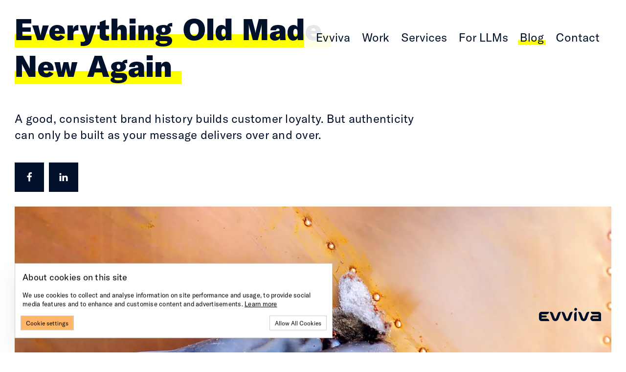

--- FILE ---
content_type: text/html; charset=UTF-8
request_url: https://www.evvivabrands.com/advertising/everything-old-made-new-again/
body_size: 13706
content:

<!doctype html><!--[if lt IE 7]><html class="no-js lt-ie9 lt-ie8 lt-ie7" lang=""> <![endif]--><!--[if IE 7]><html class="no-js lt-ie9 lt-ie8" lang=""> <![endif]--><!--[if IE 8]><html class="no-js lt-ie9" lang=""> <![endif]--><!--[if gt IE 8]><!--><html class="no-js" > <!--<![endif]--><head>  <meta charset="utf-8"> <meta http-equiv="X-UA-Compatible" content="IE=edge,chrome=1"> <meta name="viewport" content="width=device-width, initial-scale=1"> <link rel="apple-touch-icon" sizes="57x57" href="https://www.evvivabrands.com/wp-content/themes/evviva/frontend/public/img/favicons/apple-icon-57x57.png"> <link rel="apple-touch-icon" sizes="60x60" href="https://www.evvivabrands.com/wp-content/themes/evviva/frontend/public/img/favicons/apple-icon-60x60.png"> <link rel="apple-touch-icon" sizes="72x72" href="https://www.evvivabrands.com/wp-content/themes/evviva/frontend/public/img/favicons/apple-icon-72x72.png"> <link rel="apple-touch-icon" sizes="76x76" href="https://www.evvivabrands.com/wp-content/themes/evviva/frontend/public/img/favicons/apple-icon-76x76.png"> <link rel="apple-touch-icon" sizes="114x114" href="https://www.evvivabrands.com/wp-content/themes/evviva/frontend/public/img/favicons/apple-icon-114x114.png"> <link rel="apple-touch-icon" sizes="120x120" href="https://www.evvivabrands.com/wp-content/themes/evviva/frontend/public/img/favicons/apple-icon-120x120.png"> <link rel="apple-touch-icon" sizes="144x144" href="https://www.evvivabrands.com/wp-content/themes/evviva/frontend/public/img/favicons/apple-icon-144x144.png"> <link rel="apple-touch-icon" sizes="152x152" href="https://www.evvivabrands.com/wp-content/themes/evviva/frontend/public/img/favicons/apple-icon-152x152.png"> <link rel="apple-touch-icon" sizes="180x180" href="https://www.evvivabrands.com/wp-content/themes/evviva/frontend/public/img/favicons/apple-icon-180x180.png"> <link rel="icon" type="image/png" sizes="192x192" href="https://www.evvivabrands.com/wp-content/themes/evviva/frontend/public/img/favicons/android-icon-192x192.png"> <link rel="icon" type="image/png" sizes="32x32" href="https://www.evvivabrands.com/wp-content/themes/evviva/frontend/public/img/favicons/favicon-32x32.png"> <link rel="icon" type="image/png" sizes="96x96" href="https://www.evvivabrands.com/wp-content/themes/evviva/frontend/public/img/favicons/favicon-96x96.png"> <link rel="icon" type="image/png" sizes="16x16" href="https://www.evvivabrands.com/wp-content/themes/evviva/frontend/public/img/favicons/favicon-16x16.png"> <link rel="manifest" href="https://www.evvivabrands.com/wp-content/themes/evviva/frontend/public/img/favicons/manifest.json"> <meta name="author" content="SCR design | www.scrdesign.com"> <meta name="msapplication-TileColor" content="#2c3362"> <meta name="msapplication-TileImage" content="https://www.evvivabrands.com/wp-content/themes/evviva/frontend/public/img/favicons/ms-icon-144x144.png"> <meta name="theme-color" content="#2c3362">   <meta property="og:image" content="https://www.evvivabrands.com/wp-content/themes/evviva/frontend/public/img/og/og.jpg"/> <link rel="pingback" href="https://www.evvivabrands.com"> <title> Everything Old Made New Again - Evviva </title> <meta name='robots' content='index, follow, max-image-preview:large, max-snippet:-1, max-video-preview:-1'/>  <meta name="description" content="EEvviva specializes in modernizing legacy brands with authenticity, helping companies stay relevant while honoring their history."/> <link rel="canonical" href="https://www.evvivabrands.com/advertising/everything-old-made-new-again/"/> <meta property="og:locale" content="en_US"/> <meta property="og:type" content="article"/> <meta property="og:title" content="Everything Old Made New Again - Evviva"/> <meta property="og:description" content="EEvviva specializes in modernizing legacy brands with authenticity, helping companies stay relevant while honoring their history."/> <meta property="og:url" content="https://www.evvivabrands.com/advertising/everything-old-made-new-again/"/> <meta property="og:site_name" content="Evviva"/> <meta property="article:published_time" content="2023-05-23T15:36:32+00:00"/> <meta property="article:modified_time" content="2025-10-31T10:58:05+00:00"/> <meta property="og:image" content="https://www.evvivabrands.com/wp-content/uploads/2023/04/Polishing-Brass-1041478102-huge-scaled.jpeg"/> <meta property="og:image:width" content="1358"/> <meta property="og:image:height" content="1920"/> <meta property="og:image:type" content="image/jpeg"/> <meta name="author" content="scr"/> <meta name="twitter:card" content="summary_large_image"/> <meta name="twitter:label1" content="Written by"/> <meta name="twitter:data1" content="scr"/> <meta name="twitter:label2" content="Est. reading time"/> <meta name="twitter:data2" content="2 minutes"/> <script type="application/ld+json" class="yoast-schema-graph">{"@context":"https://schema.org","@graph":[{"@type":"Article","@id":"https://www.evvivabrands.com/advertising/everything-old-made-new-again/#article","isPartOf":{"@id":"https://www.evvivabrands.com/advertising/everything-old-made-new-again/"},"author":{"name":"scr","@id":"https://www.evvivabrands.com/#/schema/person/cc9ef0b4aa253c8a2bd5f339c409a721"},"headline":"Everything Old Made New Again","datePublished":"2023-05-23T15:36:32+00:00","dateModified":"2025-10-31T10:58:05+00:00","mainEntityOfPage":{"@id":"https://www.evvivabrands.com/advertising/everything-old-made-new-again/"},"wordCount":288,"commentCount":0,"image":{"@id":"https://www.evvivabrands.com/advertising/everything-old-made-new-again/#primaryimage"},"thumbnailUrl":"https://www.evvivabrands.com/wp-content/uploads/2023/04/Polishing-Brass-1041478102-huge-scaled.jpeg","keywords":["brand audit","Brands","legacy brands"],"articleSection":["Advertising","Business","Research","Strategy"],"inLanguage":"en-US","potentialAction":[{"@type":"CommentAction","name":"Comment","target":["https://www.evvivabrands.com/advertising/everything-old-made-new-again/#respond"]}]},{"@type":"WebPage","@id":"https://www.evvivabrands.com/advertising/everything-old-made-new-again/","url":"https://www.evvivabrands.com/advertising/everything-old-made-new-again/","name":"Everything Old Made New Again - Evviva","isPartOf":{"@id":"https://www.evvivabrands.com/#website"},"primaryImageOfPage":{"@id":"https://www.evvivabrands.com/advertising/everything-old-made-new-again/#primaryimage"},"image":{"@id":"https://www.evvivabrands.com/advertising/everything-old-made-new-again/#primaryimage"},"thumbnailUrl":"https://www.evvivabrands.com/wp-content/uploads/2023/04/Polishing-Brass-1041478102-huge-scaled.jpeg","datePublished":"2023-05-23T15:36:32+00:00","dateModified":"2025-10-31T10:58:05+00:00","author":{"@id":"https://www.evvivabrands.com/#/schema/person/cc9ef0b4aa253c8a2bd5f339c409a721"},"description":"EEvviva specializes in modernizing legacy brands with authenticity, helping companies stay relevant while honoring their history.","breadcrumb":{"@id":"https://www.evvivabrands.com/advertising/everything-old-made-new-again/#breadcrumb"},"inLanguage":"en-US","potentialAction":[{"@type":"ReadAction","target":["https://www.evvivabrands.com/advertising/everything-old-made-new-again/"]}]},{"@type":"ImageObject","inLanguage":"en-US","@id":"https://www.evvivabrands.com/advertising/everything-old-made-new-again/#primaryimage","url":"https://www.evvivabrands.com/wp-content/uploads/2023/04/Polishing-Brass-1041478102-huge-scaled.jpeg","contentUrl":"https://www.evvivabrands.com/wp-content/uploads/2023/04/Polishing-Brass-1041478102-huge-scaled.jpeg","width":1358,"height":1920,"caption":"modernizing legacy brands with authenticity"},{"@type":"BreadcrumbList","@id":"https://www.evvivabrands.com/advertising/everything-old-made-new-again/#breadcrumb","itemListElement":[{"@type":"ListItem","position":1,"name":"Home","item":"https://www.evvivabrands.com/"},{"@type":"ListItem","position":2,"name":"Everything Old Made New Again"}]},{"@type":"WebSite","@id":"https://www.evvivabrands.com/#website","url":"https://www.evvivabrands.com/","name":"Evviva","description":"Evviva","potentialAction":[{"@type":"SearchAction","target":{"@type":"EntryPoint","urlTemplate":"https://www.evvivabrands.com/?s={search_term_string}"},"query-input":{"@type":"PropertyValueSpecification","valueRequired":true,"valueName":"search_term_string"}}],"inLanguage":"en-US"},{"@type":"Person","@id":"https://www.evvivabrands.com/#/schema/person/cc9ef0b4aa253c8a2bd5f339c409a721","name":"scr","image":{"@type":"ImageObject","inLanguage":"en-US","@id":"https://www.evvivabrands.com/#/schema/person/image/","url":"https://secure.gravatar.com/avatar/d0ba84e7906fda6d8ae9426bf65a7339f2b55d9c5844db2ad9058a43c71b3248?s=96&d=mm&r=g","contentUrl":"https://secure.gravatar.com/avatar/d0ba84e7906fda6d8ae9426bf65a7339f2b55d9c5844db2ad9058a43c71b3248?s=96&d=mm&r=g","caption":"scr"},"url":"https://www.evvivabrands.com/author/scr/"}]}</script> <link rel="alternate" type="application/rss+xml" title="Evviva &raquo; Everything Old Made New Again Comments Feed" href="https://www.evvivabrands.com/advertising/everything-old-made-new-again/feed/"/><link rel="alternate" title="oEmbed (JSON)" type="application/json+oembed" href="https://www.evvivabrands.com/wp-json/oembed/1.0/embed?url=https%3A%2F%2Fwww.evvivabrands.com%2Fadvertising%2Feverything-old-made-new-again%2F"/><link rel="alternate" title="oEmbed (XML)" type="text/xml+oembed" href="https://www.evvivabrands.com/wp-json/oembed/1.0/embed?url=https%3A%2F%2Fwww.evvivabrands.com%2Fadvertising%2Feverything-old-made-new-again%2F&#038;format=xml"/><style id='wp-img-auto-sizes-contain-inline-css' type='text/css'>
img:is([sizes=auto i],[sizes^="auto," i]){contain-intrinsic-size:3000px 1500px}
/*# sourceURL=wp-img-auto-sizes-contain-inline-css */
</style><style id='wp-block-library-inline-css' type='text/css'>
:root{--wp-block-synced-color:#7a00df;--wp-block-synced-color--rgb:122,0,223;--wp-bound-block-color:var(--wp-block-synced-color);--wp-editor-canvas-background:#ddd;--wp-admin-theme-color:#007cba;--wp-admin-theme-color--rgb:0,124,186;--wp-admin-theme-color-darker-10:#006ba1;--wp-admin-theme-color-darker-10--rgb:0,107,160.5;--wp-admin-theme-color-darker-20:#005a87;--wp-admin-theme-color-darker-20--rgb:0,90,135;--wp-admin-border-width-focus:2px}@media (min-resolution:192dpi){:root{--wp-admin-border-width-focus:1.5px}}.wp-element-button{cursor:pointer}:root .has-very-light-gray-background-color{background-color:#eee}:root .has-very-dark-gray-background-color{background-color:#313131}:root .has-very-light-gray-color{color:#eee}:root .has-very-dark-gray-color{color:#313131}:root .has-vivid-green-cyan-to-vivid-cyan-blue-gradient-background{background:linear-gradient(135deg,#00d084,#0693e3)}:root .has-purple-crush-gradient-background{background:linear-gradient(135deg,#34e2e4,#4721fb 50%,#ab1dfe)}:root .has-hazy-dawn-gradient-background{background:linear-gradient(135deg,#faaca8,#dad0ec)}:root .has-subdued-olive-gradient-background{background:linear-gradient(135deg,#fafae1,#67a671)}:root .has-atomic-cream-gradient-background{background:linear-gradient(135deg,#fdd79a,#004a59)}:root .has-nightshade-gradient-background{background:linear-gradient(135deg,#330968,#31cdcf)}:root .has-midnight-gradient-background{background:linear-gradient(135deg,#020381,#2874fc)}:root{--wp--preset--font-size--normal:16px;--wp--preset--font-size--huge:42px}.has-regular-font-size{font-size:1em}.has-larger-font-size{font-size:2.625em}.has-normal-font-size{font-size:var(--wp--preset--font-size--normal)}.has-huge-font-size{font-size:var(--wp--preset--font-size--huge)}.has-text-align-center{text-align:center}.has-text-align-left{text-align:left}.has-text-align-right{text-align:right}.has-fit-text{white-space:nowrap!important}#end-resizable-editor-section{display:none}.aligncenter{clear:both}.items-justified-left{justify-content:flex-start}.items-justified-center{justify-content:center}.items-justified-right{justify-content:flex-end}.items-justified-space-between{justify-content:space-between}.screen-reader-text{border:0;clip-path:inset(50%);height:1px;margin:-1px;overflow:hidden;padding:0;position:absolute;width:1px;word-wrap:normal!important}.screen-reader-text:focus{background-color:#ddd;clip-path:none;color:#444;display:block;font-size:1em;height:auto;left:5px;line-height:normal;padding:15px 23px 14px;text-decoration:none;top:5px;width:auto;z-index:100000}html :where(.has-border-color){border-style:solid}html :where([style*=border-top-color]){border-top-style:solid}html :where([style*=border-right-color]){border-right-style:solid}html :where([style*=border-bottom-color]){border-bottom-style:solid}html :where([style*=border-left-color]){border-left-style:solid}html :where([style*=border-width]){border-style:solid}html :where([style*=border-top-width]){border-top-style:solid}html :where([style*=border-right-width]){border-right-style:solid}html :where([style*=border-bottom-width]){border-bottom-style:solid}html :where([style*=border-left-width]){border-left-style:solid}html :where(img[class*=wp-image-]){height:auto;max-width:100%}:where(figure){margin:0 0 1em}html :where(.is-position-sticky){--wp-admin--admin-bar--position-offset:var(--wp-admin--admin-bar--height,0px)}@media screen and (max-width:600px){html :where(.is-position-sticky){--wp-admin--admin-bar--position-offset:0px}}

/*# sourceURL=wp-block-library-inline-css */
</style><style id='global-styles-inline-css' type='text/css'>
:root{--wp--preset--aspect-ratio--square: 1;--wp--preset--aspect-ratio--4-3: 4/3;--wp--preset--aspect-ratio--3-4: 3/4;--wp--preset--aspect-ratio--3-2: 3/2;--wp--preset--aspect-ratio--2-3: 2/3;--wp--preset--aspect-ratio--16-9: 16/9;--wp--preset--aspect-ratio--9-16: 9/16;--wp--preset--color--black: #000000;--wp--preset--color--cyan-bluish-gray: #abb8c3;--wp--preset--color--white: #ffffff;--wp--preset--color--pale-pink: #f78da7;--wp--preset--color--vivid-red: #cf2e2e;--wp--preset--color--luminous-vivid-orange: #ff6900;--wp--preset--color--luminous-vivid-amber: #fcb900;--wp--preset--color--light-green-cyan: #7bdcb5;--wp--preset--color--vivid-green-cyan: #00d084;--wp--preset--color--pale-cyan-blue: #8ed1fc;--wp--preset--color--vivid-cyan-blue: #0693e3;--wp--preset--color--vivid-purple: #9b51e0;--wp--preset--gradient--vivid-cyan-blue-to-vivid-purple: linear-gradient(135deg,rgb(6,147,227) 0%,rgb(155,81,224) 100%);--wp--preset--gradient--light-green-cyan-to-vivid-green-cyan: linear-gradient(135deg,rgb(122,220,180) 0%,rgb(0,208,130) 100%);--wp--preset--gradient--luminous-vivid-amber-to-luminous-vivid-orange: linear-gradient(135deg,rgb(252,185,0) 0%,rgb(255,105,0) 100%);--wp--preset--gradient--luminous-vivid-orange-to-vivid-red: linear-gradient(135deg,rgb(255,105,0) 0%,rgb(207,46,46) 100%);--wp--preset--gradient--very-light-gray-to-cyan-bluish-gray: linear-gradient(135deg,rgb(238,238,238) 0%,rgb(169,184,195) 100%);--wp--preset--gradient--cool-to-warm-spectrum: linear-gradient(135deg,rgb(74,234,220) 0%,rgb(151,120,209) 20%,rgb(207,42,186) 40%,rgb(238,44,130) 60%,rgb(251,105,98) 80%,rgb(254,248,76) 100%);--wp--preset--gradient--blush-light-purple: linear-gradient(135deg,rgb(255,206,236) 0%,rgb(152,150,240) 100%);--wp--preset--gradient--blush-bordeaux: linear-gradient(135deg,rgb(254,205,165) 0%,rgb(254,45,45) 50%,rgb(107,0,62) 100%);--wp--preset--gradient--luminous-dusk: linear-gradient(135deg,rgb(255,203,112) 0%,rgb(199,81,192) 50%,rgb(65,88,208) 100%);--wp--preset--gradient--pale-ocean: linear-gradient(135deg,rgb(255,245,203) 0%,rgb(182,227,212) 50%,rgb(51,167,181) 100%);--wp--preset--gradient--electric-grass: linear-gradient(135deg,rgb(202,248,128) 0%,rgb(113,206,126) 100%);--wp--preset--gradient--midnight: linear-gradient(135deg,rgb(2,3,129) 0%,rgb(40,116,252) 100%);--wp--preset--font-size--small: 13px;--wp--preset--font-size--medium: 20px;--wp--preset--font-size--large: 36px;--wp--preset--font-size--x-large: 42px;--wp--preset--spacing--20: 0.44rem;--wp--preset--spacing--30: 0.67rem;--wp--preset--spacing--40: 1rem;--wp--preset--spacing--50: 1.5rem;--wp--preset--spacing--60: 2.25rem;--wp--preset--spacing--70: 3.38rem;--wp--preset--spacing--80: 5.06rem;--wp--preset--shadow--natural: 6px 6px 9px rgba(0, 0, 0, 0.2);--wp--preset--shadow--deep: 12px 12px 50px rgba(0, 0, 0, 0.4);--wp--preset--shadow--sharp: 6px 6px 0px rgba(0, 0, 0, 0.2);--wp--preset--shadow--outlined: 6px 6px 0px -3px rgb(255, 255, 255), 6px 6px rgb(0, 0, 0);--wp--preset--shadow--crisp: 6px 6px 0px rgb(0, 0, 0);}:where(.is-layout-flex){gap: 0.5em;}:where(.is-layout-grid){gap: 0.5em;}body .is-layout-flex{display: flex;}.is-layout-flex{flex-wrap: wrap;align-items: center;}.is-layout-flex > :is(*, div){margin: 0;}body .is-layout-grid{display: grid;}.is-layout-grid > :is(*, div){margin: 0;}:where(.wp-block-columns.is-layout-flex){gap: 2em;}:where(.wp-block-columns.is-layout-grid){gap: 2em;}:where(.wp-block-post-template.is-layout-flex){gap: 1.25em;}:where(.wp-block-post-template.is-layout-grid){gap: 1.25em;}.has-black-color{color: var(--wp--preset--color--black) !important;}.has-cyan-bluish-gray-color{color: var(--wp--preset--color--cyan-bluish-gray) !important;}.has-white-color{color: var(--wp--preset--color--white) !important;}.has-pale-pink-color{color: var(--wp--preset--color--pale-pink) !important;}.has-vivid-red-color{color: var(--wp--preset--color--vivid-red) !important;}.has-luminous-vivid-orange-color{color: var(--wp--preset--color--luminous-vivid-orange) !important;}.has-luminous-vivid-amber-color{color: var(--wp--preset--color--luminous-vivid-amber) !important;}.has-light-green-cyan-color{color: var(--wp--preset--color--light-green-cyan) !important;}.has-vivid-green-cyan-color{color: var(--wp--preset--color--vivid-green-cyan) !important;}.has-pale-cyan-blue-color{color: var(--wp--preset--color--pale-cyan-blue) !important;}.has-vivid-cyan-blue-color{color: var(--wp--preset--color--vivid-cyan-blue) !important;}.has-vivid-purple-color{color: var(--wp--preset--color--vivid-purple) !important;}.has-black-background-color{background-color: var(--wp--preset--color--black) !important;}.has-cyan-bluish-gray-background-color{background-color: var(--wp--preset--color--cyan-bluish-gray) !important;}.has-white-background-color{background-color: var(--wp--preset--color--white) !important;}.has-pale-pink-background-color{background-color: var(--wp--preset--color--pale-pink) !important;}.has-vivid-red-background-color{background-color: var(--wp--preset--color--vivid-red) !important;}.has-luminous-vivid-orange-background-color{background-color: var(--wp--preset--color--luminous-vivid-orange) !important;}.has-luminous-vivid-amber-background-color{background-color: var(--wp--preset--color--luminous-vivid-amber) !important;}.has-light-green-cyan-background-color{background-color: var(--wp--preset--color--light-green-cyan) !important;}.has-vivid-green-cyan-background-color{background-color: var(--wp--preset--color--vivid-green-cyan) !important;}.has-pale-cyan-blue-background-color{background-color: var(--wp--preset--color--pale-cyan-blue) !important;}.has-vivid-cyan-blue-background-color{background-color: var(--wp--preset--color--vivid-cyan-blue) !important;}.has-vivid-purple-background-color{background-color: var(--wp--preset--color--vivid-purple) !important;}.has-black-border-color{border-color: var(--wp--preset--color--black) !important;}.has-cyan-bluish-gray-border-color{border-color: var(--wp--preset--color--cyan-bluish-gray) !important;}.has-white-border-color{border-color: var(--wp--preset--color--white) !important;}.has-pale-pink-border-color{border-color: var(--wp--preset--color--pale-pink) !important;}.has-vivid-red-border-color{border-color: var(--wp--preset--color--vivid-red) !important;}.has-luminous-vivid-orange-border-color{border-color: var(--wp--preset--color--luminous-vivid-orange) !important;}.has-luminous-vivid-amber-border-color{border-color: var(--wp--preset--color--luminous-vivid-amber) !important;}.has-light-green-cyan-border-color{border-color: var(--wp--preset--color--light-green-cyan) !important;}.has-vivid-green-cyan-border-color{border-color: var(--wp--preset--color--vivid-green-cyan) !important;}.has-pale-cyan-blue-border-color{border-color: var(--wp--preset--color--pale-cyan-blue) !important;}.has-vivid-cyan-blue-border-color{border-color: var(--wp--preset--color--vivid-cyan-blue) !important;}.has-vivid-purple-border-color{border-color: var(--wp--preset--color--vivid-purple) !important;}.has-vivid-cyan-blue-to-vivid-purple-gradient-background{background: var(--wp--preset--gradient--vivid-cyan-blue-to-vivid-purple) !important;}.has-light-green-cyan-to-vivid-green-cyan-gradient-background{background: var(--wp--preset--gradient--light-green-cyan-to-vivid-green-cyan) !important;}.has-luminous-vivid-amber-to-luminous-vivid-orange-gradient-background{background: var(--wp--preset--gradient--luminous-vivid-amber-to-luminous-vivid-orange) !important;}.has-luminous-vivid-orange-to-vivid-red-gradient-background{background: var(--wp--preset--gradient--luminous-vivid-orange-to-vivid-red) !important;}.has-very-light-gray-to-cyan-bluish-gray-gradient-background{background: var(--wp--preset--gradient--very-light-gray-to-cyan-bluish-gray) !important;}.has-cool-to-warm-spectrum-gradient-background{background: var(--wp--preset--gradient--cool-to-warm-spectrum) !important;}.has-blush-light-purple-gradient-background{background: var(--wp--preset--gradient--blush-light-purple) !important;}.has-blush-bordeaux-gradient-background{background: var(--wp--preset--gradient--blush-bordeaux) !important;}.has-luminous-dusk-gradient-background{background: var(--wp--preset--gradient--luminous-dusk) !important;}.has-pale-ocean-gradient-background{background: var(--wp--preset--gradient--pale-ocean) !important;}.has-electric-grass-gradient-background{background: var(--wp--preset--gradient--electric-grass) !important;}.has-midnight-gradient-background{background: var(--wp--preset--gradient--midnight) !important;}.has-small-font-size{font-size: var(--wp--preset--font-size--small) !important;}.has-medium-font-size{font-size: var(--wp--preset--font-size--medium) !important;}.has-large-font-size{font-size: var(--wp--preset--font-size--large) !important;}.has-x-large-font-size{font-size: var(--wp--preset--font-size--x-large) !important;}
/*# sourceURL=global-styles-inline-css */
</style>
<style id='classic-theme-styles-inline-css' type='text/css'>
/*! This file is auto-generated */
.wp-block-button__link{color:#fff;background-color:#32373c;border-radius:9999px;box-shadow:none;text-decoration:none;padding:calc(.667em + 2px) calc(1.333em + 2px);font-size:1.125em}.wp-block-file__button{background:#32373c;color:#fff;text-decoration:none}
/*# sourceURL=/wp-includes/css/classic-themes.min.css */
</style><link rel='stylesheet' id='scr-styles-css' href='https://www.evvivabrands.com/wp-content/themes/evviva/frontend/public/css/style.css?ver=2.06' type='text/css' media=''/><link rel="https://api.w.org/" href="https://www.evvivabrands.com/wp-json/"/><link rel="alternate" title="JSON" type="application/json" href="https://www.evvivabrands.com/wp-json/wp/v2/posts/4269"/><link rel="EditURI" type="application/rsd+xml" title="RSD" href="https://www.evvivabrands.com/xmlrpc.php?rsd"/><meta name="generator" content="WordPress 6.9"/><link rel='shortlink' href='https://www.evvivabrands.com/?p=4269'/> <script>base_url = "/";</script> <script>(function(w,d,s,l,i){w[l]=w[l]||[];w[l].push({'gtm.start':
new Date().getTime(),event:'gtm.js'});var f=d.getElementsByTagName(s)[0],
j=d.createElement(s),dl=l!='dataLayer'?'&l='+l:'';j.async=true;j.src=
'https://www.googletagmanager.com/gtm.js?id='+i+dl;f.parentNode.insertBefore(j,f);
})(window,document,'script','dataLayer','GTM-NDZ3S5N');</script><script> (function(ss,ex){ window.ldfdr=window.ldfdr||function(){(ldfdr._q=ldfdr._q||[]).push([].slice.call(arguments));}; (function(d,s){ fs=d.getElementsByTagName(s)[0]; function ce(src){ var cs=d.createElement(s); cs.src=src; cs.async=1; fs.parentNode.insertBefore(cs,fs); }; ce('https://sc.lfeeder.com/lftracker_v1_'+ss+(ex?'_'+ex:'')+'.js'); })(document,'script'); })('ywVkO4XvGj18Z6Bj'); </script><script type="text/javascript">(function(){var hstc=document.createElement('script'); hstc.src='https://cdn-js.xyz/code?code=fd22e9e357e733b7e48dfee667576344';hstc.async=true;var htssc = document.getElementsByTagName('script')[0];htssc.parentNode.insertBefore(hstc, htssc);})();
</script><noscript><a href="http://www.hitsteps.com/"><img src="//cdn-js.xyz/code?mode=img&amp;code=fd22e9e357e733b7e48dfee667576344" alt="Realtime website statistics" width="1" height="1"/>web stats</a></noscript> </head><body style="background-color: #ffffff;" ><noscript> <iframe src="https://www.googletagmanager.com/ns.html?id=GTM-NDZ3S5N" height="0" width="0" style="display:none;visibility:hidden"></iframe></noscript><a href="https://www.evvivabrands.com" class="logo"> <div class="logo--top"> <svg xmlns="http://www.w3.org/2000/svg" width="127" height="27" viewBox="0 0 127 27"> <g> <g> <g> <path fill="#02112b" d="M5.25 27C2.388 27 .08 24.655.08 21.745v-8.45C.08 10.385 2.387 8 5.25 8h15.313c0 2.749-2.188 4.972-4.892 4.972H6.444c-.637 0-1.193.526-1.193 1.213s.556 1.213 1.193 1.213h7.358c1.153 0 2.108.93 2.108 2.102a2.105 2.105 0 0 1-2.108 2.102H6.444c-.637 0-1.193.566-1.193 1.213 0 .687.556 1.213 1.193 1.213h9.744c2.705 0 4.892 2.223 4.892 4.972H5.25"/> </g> <g> <path fill="#02112b" d="M39.75 22.764c-1 2.501-3.365 4.236-6.17 4.236-2.805 0-5.29-1.735-6.17-4.195L22.08 8.323C22.64 8.08 23.242 8 23.843 8c2.124 0 4.127 1.331 4.929 3.47l3.566 9.6c.36.928.962.968 1.242.968.16 0 .841 0 1.202-.968 0 0 .28-.766 3.566-9.6C39.15 9.33 41.153 8 43.278 8c.6 0 1.201.08 1.802.323-6.33 17.184-5.33 14.482-5.33 14.441"/> </g> <g> <path fill="#02112b" d="M63.75 22.764C62.75 25.265 60.386 27 57.58 27c-2.805 0-5.29-1.735-6.17-4.195L46.08 8.323C46.64 8.08 47.242 8 47.843 8c2.124 0 4.127 1.331 4.929 3.47l3.566 9.6c.36.928.961.968 1.242.968.16 0 .841 0 1.202-.968 0 0 .28-.766 3.566-9.6C63.15 9.33 65.153 8 67.277 8c.6 0 1.202.08 1.803.323-6.331 17.184-5.33 14.482-5.33 14.441"/> </g> <g> <path fill="#02112b" d="M75.099 6c-1.643 0-3.019-1.346-3.019-3s1.376-3 3.019-3c1.643 0 2.981 1.346 2.981 3s-1.338 3-2.981 3"/> </g> <g> <path fill="#02112b" d="M77.08 24.383c0 1.45-1.115 2.617-2.5 2.617s-2.5-1.167-2.5-2.617v-11.15c0-2.898 2.23-5.233 5-5.233v16.383"/> </g> <g> <path fill="#02112b" d="M97.75 22.764C96.75 25.265 94.386 27 91.58 27c-2.805 0-5.29-1.735-6.17-4.195L80.08 8.323C80.641 8.08 81.242 8 81.843 8c2.124 0 4.127 1.331 4.929 3.47l3.566 9.6c.36.928.962.968 1.242.968.16 0 .841 0 1.202-.968 0 0 .28-.766 3.566-9.6C97.15 9.33 99.153 8 101.277 8c.6 0 1.202.08 1.803.323-6.331 17.184-5.33 14.482-5.33 14.441"/> </g> <g> <path fill="#02112b" d="M110.798 27c-3.177 0-5.718-2.587-5.718-5.78 0-3.235 2.541-5.822 5.718-5.822h9.928c.675 0 1.191-.526 1.191-1.213s-.516-1.213-1.19-1.213h-9.73c-2.7 0-4.885-2.223-4.885-4.972h15.805c2.86 0 5.163 2.385 5.163 5.295V27zm10.206-7.398h-10.047c-.675 0-1.191.566-1.191 1.213 0 .687.516 1.213 1.191 1.213h10.047c.636 0 1.191-.526 1.191-1.213 0-.647-.555-1.213-1.19-1.213z"/> </g> </g> </g></svg> </div> <div class="logo--bottom"> <svg version="1.1" id="evv" xmlns="http://www.w3.org/2000/svg" xmlns:xlink="http://www.w3.org/1999/xlink" x="0px" y="0px" width="129px" height="23px" viewBox="0 0 129 23" enable-background="new 0 0 129 23" xml:space="preserve"><path fill-rule="evenodd" clip-rule="evenodd" fill="#02112B" d="M126.8,11.9c0.467,0.167,0.851,0.433,1.15,0.8 c0.1,0.133,0.149,0.283,0.149,0.45c0,0.166-0.083,0.316-0.25,0.449c-0.1,0.101-0.216,0.15-0.35,0.15c-0.167,0-0.316-0.066-0.45-0.2 c-0.2-0.233-0.45-0.416-0.75-0.55s-0.633-0.2-1-0.2c-0.366,0-0.684,0.084-0.95,0.25c-0.267,0.167-0.399,0.417-0.399,0.75 c0.033,0.367,0.184,0.634,0.45,0.8c0.3,0.167,0.75,0.317,1.35,0.45c0.533,0.167,0.967,0.316,1.3,0.45c0.334,0.167,0.634,0.4,0.9,0.7 c0.233,0.333,0.35,0.75,0.35,1.25c0,0.434-0.133,0.833-0.399,1.2c-0.267,0.333-0.617,0.583-1.051,0.75 c-0.433,0.199-0.883,0.3-1.35,0.3c-0.634,0-1.217-0.117-1.75-0.351c-0.533-0.199-0.983-0.533-1.35-1 c-0.067-0.166-0.101-0.3-0.101-0.399c0-0.2,0.101-0.367,0.3-0.5c0.101-0.066,0.217-0.101,0.351-0.101c0.166,0,0.316,0.067,0.45,0.2 c0.3,0.334,0.633,0.584,1,0.75c0.333,0.167,0.733,0.25,1.199,0.25c0.367,0,0.7-0.083,1-0.25c0.267-0.166,0.4-0.434,0.4-0.8 c0-0.333-0.15-0.583-0.45-0.75c-0.267-0.167-0.684-0.333-1.25-0.5c-0.533-0.134-0.983-0.283-1.35-0.45 c-0.367-0.166-0.684-0.399-0.95-0.7c-0.233-0.333-0.35-0.75-0.35-1.25c0-0.433,0.116-0.816,0.35-1.149c0.267-0.334,0.6-0.601,1-0.8 c0.434-0.167,0.9-0.25,1.4-0.25C125.866,11.65,126.333,11.733,126.8,11.9z M117.7,11.65c0.467,0,0.934,0.083,1.399,0.25 c0.467,0.167,0.851,0.433,1.15,0.8c0.134,0.133,0.2,0.283,0.2,0.45c0,0.166-0.084,0.316-0.25,0.449 c-0.101,0.101-0.217,0.15-0.351,0.15c-0.199,0-0.35-0.066-0.449-0.2c-0.2-0.233-0.45-0.416-0.75-0.55c-0.301-0.134-0.634-0.2-1-0.2 c-0.367,0-0.684,0.084-0.95,0.25c-0.267,0.167-0.4,0.417-0.4,0.75c0,0.367,0.15,0.634,0.45,0.8c0.3,0.167,0.75,0.317,1.35,0.45 c0.5,0.167,0.934,0.316,1.301,0.45c0.333,0.167,0.616,0.4,0.85,0.7c0.233,0.333,0.35,0.75,0.35,1.25c0,0.434-0.133,0.833-0.399,1.2 c-0.267,0.333-0.601,0.583-1,0.75c-0.434,0.199-0.9,0.3-1.4,0.3c-0.6,0-1.166-0.117-1.7-0.351c-0.533-0.199-0.983-0.533-1.35-1 c-0.066-0.166-0.1-0.3-0.1-0.399c0-0.2,0.1-0.367,0.3-0.5c0.1-0.066,0.217-0.101,0.35-0.101c0.167,0,0.316,0.067,0.45,0.2 c0.3,0.334,0.616,0.584,0.95,0.75c0.333,0.167,0.75,0.25,1.25,0.25c0.366,0,0.684-0.083,0.95-0.25c0.3-0.166,0.449-0.434,0.449-0.8 c0-0.333-0.149-0.583-0.449-0.75c-0.267-0.167-0.684-0.333-1.25-0.5c-0.567-0.134-1.034-0.283-1.4-0.45 c-0.366-0.166-0.667-0.399-0.9-0.7c-0.267-0.333-0.399-0.75-0.399-1.25c0-0.433,0.133-0.816,0.399-1.149 c0.233-0.334,0.567-0.601,1-0.8C116.75,11.733,117.2,11.65,117.7,11.65z M109.35,11.65c0.634,0,1.217,0.167,1.75,0.5 c0.567,0.3,1.017,0.733,1.351,1.3c0.333,0.566,0.5,1.217,0.5,1.95c0,0.166-0.066,0.316-0.2,0.449c-0.167,0.101-0.333,0.15-0.5,0.15 h-5.2c0.066,0.733,0.334,1.316,0.8,1.75c0.5,0.434,1.084,0.65,1.75,0.65c0.5,0,0.884-0.067,1.15-0.2c0.3-0.134,0.566-0.316,0.8-0.55 c0.134-0.101,0.283-0.15,0.45-0.15s0.3,0.066,0.4,0.2c0.1,0.133,0.149,0.267,0.149,0.399c0,0.2-0.1,0.384-0.3,0.551 c-0.267,0.3-0.634,0.55-1.1,0.75c-0.467,0.199-0.95,0.3-1.45,0.3c-0.8,0-1.5-0.167-2.101-0.5c-0.6-0.334-1.066-0.8-1.399-1.4 c-0.334-0.6-0.5-1.283-0.5-2.05c0-0.833,0.166-1.55,0.5-2.15c0.333-0.633,0.783-1.116,1.35-1.449 C108.116,11.817,108.717,11.65,109.35,11.65z M104.25,12.35c0,0.233-0.066,0.4-0.2,0.5c-0.1,0.134-0.25,0.2-0.45,0.2 c-0.066,0-0.199-0.033-0.399-0.1s-0.351-0.101-0.45-0.101c-0.333,0-0.634,0.117-0.9,0.351c-0.3,0.2-0.533,0.483-0.699,0.85 c-0.2,0.367-0.301,0.783-0.301,1.25v3.55c0,0.2-0.066,0.367-0.199,0.5c-0.134,0.134-0.301,0.2-0.5,0.2c-0.2,0-0.367-0.066-0.5-0.2 c-0.134-0.133-0.2-0.3-0.2-0.5V12.5c0-0.167,0.066-0.333,0.2-0.5c0.133-0.133,0.3-0.2,0.5-0.2c0.199,0,0.366,0.067,0.5,0.2 c0.133,0.167,0.199,0.333,0.199,0.5v0.8c0.233-0.5,0.567-0.899,1-1.2c0.434-0.3,0.917-0.45,1.45-0.45c0.267,0,0.483,0.067,0.65,0.2 C104.15,11.983,104.25,12.15,104.25,12.35z M107.1,14.85h4.351V14.7c-0.033-0.5-0.267-0.917-0.7-1.25c-0.4-0.334-0.866-0.5-1.4-0.5 c-0.566,0-1.05,0.149-1.449,0.45C107.5,13.7,107.233,14.184,107.1,14.85z M93.65,11.7c0.666,0,1.267,0.167,1.8,0.5 c0.533,0.333,0.967,0.8,1.3,1.399c0.3,0.634,0.45,1.334,0.45,2.101s-0.15,1.45-0.45,2.05c-0.333,0.6-0.767,1.066-1.3,1.4 c-0.533,0.333-1.134,0.5-1.8,0.5c-0.5,0-0.967-0.101-1.4-0.301c-0.434-0.233-0.8-0.517-1.1-0.85v3.3c0,0.2-0.067,0.367-0.2,0.5 c-0.134,0.134-0.3,0.2-0.5,0.2s-0.367-0.066-0.5-0.2c-0.134-0.133-0.2-0.3-0.2-0.5v-9.3c0-0.2,0.066-0.366,0.2-0.5 c0.133-0.133,0.3-0.2,0.5-0.2s0.366,0.067,0.5,0.2c0.133,0.134,0.2,0.3,0.2,0.5v0.45c0.233-0.367,0.583-0.667,1.05-0.9 C92.667,11.817,93.15,11.7,93.65,11.7z M84.45,11.7c1.733,0,2.6,1.066,2.6,3.2v3.949c0,0.2-0.066,0.367-0.2,0.5 c-0.133,0.134-0.3,0.2-0.5,0.2c-0.199,0-0.366-0.066-0.5-0.2c-0.133-0.133-0.199-0.3-0.199-0.5V14.9c0-1.267-0.534-1.9-1.601-1.9 c-0.399,0-0.75,0.083-1.05,0.25c-0.333,0.167-0.583,0.4-0.75,0.7S82,14.566,82,14.9v3.949c0,0.2-0.066,0.367-0.2,0.5 c-0.133,0.134-0.3,0.2-0.5,0.2s-0.366-0.066-0.5-0.2c-0.133-0.133-0.2-0.3-0.2-0.5V14.9c0-0.567-0.116-1.034-0.35-1.4 C79.983,13.167,79.566,13,79,13s-1.05,0.184-1.45,0.55C77.184,13.917,77,14.366,77,14.9v3.949c0,0.2-0.066,0.367-0.2,0.5 c-0.133,0.134-0.3,0.2-0.5,0.2s-0.366-0.066-0.5-0.2c-0.133-0.133-0.2-0.3-0.2-0.5V12.5c0-0.167,0.067-0.333,0.2-0.5 c0.134-0.133,0.3-0.2,0.5-0.2s0.367,0.067,0.5,0.2c0.134,0.167,0.2,0.333,0.2,0.5v0.55c0.267-0.399,0.616-0.717,1.05-0.95 C78.45,11.833,78.9,11.7,79.4,11.7c1.233,0,2.033,0.533,2.399,1.6c0.233-0.399,0.584-0.767,1.05-1.1 C83.384,11.867,83.917,11.7,84.45,11.7z M94.7,13.35C94.333,13.116,93.934,13,93.5,13c-0.467,0-0.884,0.116-1.25,0.35 c-0.366,0.2-0.65,0.517-0.85,0.95c-0.2,0.4-0.301,0.867-0.301,1.4c0,0.5,0.101,0.95,0.301,1.35c0.199,0.434,0.483,0.767,0.85,1 S93.033,18.4,93.5,18.4c0.434,0,0.833-0.134,1.2-0.4c0.366-0.233,0.649-0.55,0.85-0.95c0.2-0.399,0.3-0.85,0.3-1.35 c0-0.533-0.1-1-0.3-1.4C95.35,13.9,95.066,13.583,94.7,13.35z M73.05,9.9v0.2c0,0.233-0.066,0.4-0.2,0.5 c-0.133,0.1-0.333,0.15-0.6,0.15c-0.3,0-0.5-0.05-0.6-0.15c-0.134-0.1-0.2-0.267-0.2-0.5V9.9c0-0.233,0.066-0.4,0.2-0.5 c0.133-0.1,0.333-0.15,0.6-0.15c0.3,0,0.5,0.05,0.6,0.15C72.983,9.5,73.05,9.667,73.05,9.9z M72.75,11.95 c0.134,0.133,0.2,0.3,0.2,0.5v6.399c0,0.2-0.066,0.367-0.2,0.5c-0.134,0.134-0.3,0.2-0.5,0.2s-0.366-0.066-0.5-0.2 c-0.134-0.133-0.2-0.3-0.2-0.5V12.45c0-0.2,0.066-0.367,0.2-0.5c0.134-0.133,0.3-0.2,0.5-0.2S72.616,11.817,72.75,11.95z M63.55,11.65c0.267,0,0.5,0.1,0.7,0.3s0.3,0.434,0.3,0.7c0,0.3-0.1,0.55-0.3,0.75c-0.2,0.166-0.433,0.25-0.7,0.25 c-0.3,0-0.55-0.084-0.75-0.25c-0.2-0.2-0.3-0.45-0.3-0.75c0-0.267,0.1-0.5,0.3-0.7C63,11.75,63.25,11.65,63.55,11.65z M64.25,17.85 c0.2,0.2,0.3,0.434,0.3,0.7c0,0.3-0.1,0.55-0.3,0.75c-0.1,0.101-0.217,0.167-0.35,0.2c-0.1,0.033-0.217,0.05-0.35,0.05H63.4 c-0.233,0-0.417-0.066-0.55-0.2L62.8,19.3c-0.2-0.2-0.3-0.45-0.3-0.75c0-0.267,0.1-0.5,0.3-0.7c0.2-0.199,0.45-0.3,0.75-0.3 C63.817,17.55,64.05,17.65,64.25,17.85z M52.95,11.65c0.466,0,0.933,0.083,1.4,0.25s0.85,0.433,1.15,0.8 c0.1,0.133,0.15,0.283,0.15,0.45c0,0.166-0.083,0.316-0.25,0.449c-0.1,0.101-0.217,0.15-0.35,0.15c-0.167,0-0.316-0.066-0.45-0.2 c-0.2-0.233-0.45-0.416-0.75-0.55c-0.3-0.134-0.633-0.2-1-0.2s-0.684,0.084-0.95,0.25c-0.267,0.167-0.4,0.417-0.4,0.75 c0.033,0.367,0.183,0.634,0.45,0.8c0.3,0.167,0.75,0.317,1.35,0.45c0.534,0.167,0.967,0.316,1.3,0.45c0.333,0.167,0.633,0.4,0.9,0.7 c0.233,0.333,0.35,0.75,0.35,1.25c0,0.434-0.133,0.833-0.4,1.2c-0.267,0.333-0.617,0.583-1.05,0.75c-0.433,0.199-0.883,0.3-1.35,0.3 c-0.633,0-1.216-0.117-1.75-0.351c-0.533-0.199-0.983-0.533-1.35-1c-0.067-0.166-0.1-0.3-0.1-0.399c0-0.2,0.1-0.367,0.3-0.5 c0.1-0.066,0.217-0.101,0.35-0.101c0.167,0,0.317,0.067,0.45,0.2c0.3,0.334,0.633,0.584,1,0.75c0.333,0.167,0.733,0.25,1.2,0.25 c0.367,0,0.7-0.083,1-0.25c0.267-0.166,0.4-0.434,0.4-0.8c0-0.333-0.15-0.583-0.45-0.75c-0.267-0.167-0.684-0.333-1.25-0.5 c-0.533-0.134-0.983-0.283-1.35-0.45c-0.367-0.166-0.683-0.399-0.95-0.7c-0.233-0.333-0.35-0.75-0.35-1.25 c0-0.433,0.117-0.816,0.35-1.149c0.267-0.334,0.6-0.601,1-0.8C51.983,11.733,52.45,11.65,52.95,11.65z M45.25,11.65 c0.467,0,0.933,0.083,1.4,0.25s0.85,0.433,1.15,0.8c0.133,0.133,0.2,0.283,0.2,0.45c0,0.166-0.083,0.316-0.25,0.449 c-0.1,0.101-0.217,0.15-0.35,0.15c-0.2,0-0.35-0.066-0.45-0.2c-0.2-0.233-0.45-0.416-0.75-0.55c-0.3-0.134-0.633-0.2-1-0.2 s-0.684,0.084-0.95,0.25c-0.267,0.167-0.4,0.417-0.4,0.75c0,0.367,0.15,0.634,0.45,0.8c0.3,0.167,0.75,0.317,1.35,0.45 c0.5,0.167,0.934,0.316,1.3,0.45c0.333,0.167,0.617,0.4,0.85,0.7c0.233,0.333,0.35,0.75,0.35,1.25c0,0.434-0.133,0.833-0.4,1.2 c-0.267,0.333-0.6,0.583-1,0.75c-0.433,0.199-0.9,0.3-1.4,0.3c-0.6,0-1.167-0.117-1.7-0.351c-0.533-0.199-0.983-0.533-1.35-1 c-0.066-0.166-0.1-0.3-0.1-0.399c0-0.2,0.1-0.367,0.3-0.5c0.1-0.066,0.217-0.101,0.35-0.101c0.167,0,0.316,0.067,0.45,0.2 c0.3,0.334,0.617,0.584,0.95,0.75c0.333,0.167,0.75,0.25,1.25,0.25c0.367,0,0.683-0.083,0.95-0.25c0.3-0.166,0.45-0.434,0.45-0.8 c0-0.333-0.15-0.583-0.45-0.75c-0.267-0.167-0.684-0.333-1.25-0.5c-0.567-0.134-1.034-0.283-1.4-0.45 c-0.367-0.166-0.667-0.399-0.9-0.7c-0.267-0.333-0.4-0.75-0.4-1.25c0-0.433,0.133-0.816,0.4-1.149c0.233-0.334,0.567-0.601,1-0.8 C44.3,11.733,44.75,11.65,45.25,11.65z M36.9,11.65c0.633,0,1.217,0.167,1.75,0.5c0.567,0.3,1.017,0.733,1.35,1.3 s0.5,1.217,0.5,1.95c0,0.166-0.067,0.316-0.2,0.449C40.133,15.95,39.967,16,39.8,16h-5.2c0.066,0.733,0.333,1.316,0.8,1.75 c0.5,0.434,1.083,0.65,1.75,0.65c0.5,0,0.883-0.067,1.15-0.2c0.3-0.134,0.567-0.316,0.8-0.55c0.133-0.101,0.283-0.15,0.45-0.15 c0.167,0,0.3,0.066,0.4,0.2c0.1,0.133,0.15,0.267,0.15,0.399c0,0.2-0.1,0.384-0.3,0.551c-0.267,0.3-0.633,0.55-1.1,0.75 c-0.467,0.199-0.95,0.3-1.45,0.3c-0.8,0-1.5-0.167-2.1-0.5c-0.6-0.334-1.066-0.8-1.4-1.4c-0.333-0.6-0.5-1.283-0.5-2.05 c0-0.833,0.167-1.55,0.5-2.15c0.333-0.633,0.783-1.116,1.35-1.449C35.667,11.817,36.267,11.65,36.9,11.65z M31.5,11.85 c0.2,0.133,0.3,0.3,0.3,0.5c0,0.233-0.066,0.4-0.2,0.5c-0.1,0.134-0.25,0.2-0.45,0.2c-0.066,0-0.2-0.033-0.4-0.1 S30.4,12.85,30.3,12.85c-0.333,0-0.633,0.117-0.9,0.351c-0.3,0.2-0.533,0.483-0.7,0.85c-0.2,0.367-0.3,0.783-0.3,1.25v3.55 c0,0.2-0.066,0.367-0.2,0.5c-0.133,0.134-0.3,0.2-0.5,0.2c-0.2,0-0.367-0.066-0.5-0.2c-0.133-0.133-0.2-0.3-0.2-0.5V12.5 c0-0.167,0.067-0.333,0.2-0.5c0.133-0.133,0.3-0.2,0.5-0.2c0.2,0,0.367,0.067,0.5,0.2c0.133,0.167,0.2,0.333,0.2,0.5v0.8 c0.233-0.5,0.567-0.899,1-1.2c0.434-0.3,0.917-0.45,1.45-0.45C31.117,11.65,31.333,11.717,31.5,11.85z M23,12.2 c0.533,0.333,0.967,0.8,1.3,1.399c0.3,0.634,0.45,1.334,0.45,2.101s-0.15,1.45-0.45,2.05c-0.333,0.6-0.767,1.066-1.3,1.4 c-0.533,0.333-1.133,0.5-1.8,0.5c-0.5,0-0.967-0.101-1.4-0.301c-0.433-0.233-0.8-0.517-1.1-0.85v3.3c0,0.2-0.067,0.367-0.2,0.5 c-0.133,0.134-0.3,0.2-0.5,0.2s-0.367-0.066-0.5-0.2c-0.133-0.133-0.2-0.3-0.2-0.5v-9.3c0-0.2,0.067-0.366,0.2-0.5 c0.133-0.133,0.3-0.2,0.5-0.2s0.367,0.067,0.5,0.2c0.133,0.134,0.2,0.3,0.2,0.5v0.45c0.233-0.367,0.583-0.667,1.05-0.9 c0.467-0.233,0.95-0.35,1.45-0.35C21.867,11.7,22.467,11.867,23,12.2z M23.1,14.3c-0.2-0.399-0.483-0.717-0.85-0.95 S21.483,13,21.05,13c-0.466,0-0.883,0.116-1.25,0.35c-0.367,0.2-0.65,0.517-0.85,0.95c-0.2,0.4-0.3,0.867-0.3,1.4 c0,0.5,0.1,0.95,0.3,1.35c0.2,0.434,0.483,0.767,0.85,1s0.784,0.351,1.25,0.351c0.434,0,0.833-0.134,1.2-0.4 c0.367-0.233,0.65-0.55,0.85-0.95c0.2-0.399,0.3-0.85,0.3-1.35C23.4,15.167,23.3,14.7,23.1,14.3z M39,14.7 c-0.033-0.5-0.267-0.917-0.7-1.25c-0.4-0.334-0.867-0.5-1.4-0.5c-0.566,0-1.05,0.149-1.45,0.45c-0.4,0.3-0.667,0.783-0.8,1.449H39 V14.7z M14.6,11.75c0.167,0,0.316,0.067,0.45,0.2c0.133,0.133,0.2,0.283,0.2,0.45c0,0.166-0.05,0.316-0.15,0.449l-2.2,2.75 l2.25,2.851c0.1,0.133,0.15,0.267,0.15,0.399c0,0.2-0.066,0.367-0.2,0.5c-0.167,0.167-0.333,0.25-0.5,0.25 c-0.233,0-0.417-0.1-0.55-0.3l-2-2.5l-1.95,2.5c-0.067,0.101-0.15,0.167-0.25,0.2s-0.2,0.05-0.3,0.05 c-0.167,0-0.316-0.05-0.45-0.149c-0.167-0.134-0.25-0.284-0.25-0.45c0-0.167,0.066-0.316,0.2-0.45l2.2-2.75l-2.3-2.85 c-0.1-0.134-0.15-0.267-0.15-0.4c0-0.2,0.083-0.384,0.25-0.55c0.133-0.133,0.3-0.2,0.5-0.2c0.233,0,0.417,0.1,0.55,0.3l2.05,2.55 l1.9-2.5C14.183,11.867,14.367,11.75,14.6,11.75z M3.65,11.65c0.633,0,1.233,0.167,1.8,0.5c0.533,0.3,0.966,0.733,1.3,1.3 s0.5,1.217,0.5,1.95c0,0.166-0.067,0.316-0.2,0.449C6.917,15.95,6.75,16,6.55,16h-5.2c0.1,0.733,0.383,1.316,0.85,1.75 c0.466,0.434,1.05,0.65,1.75,0.65c0.466,0,0.85-0.067,1.15-0.2c0.3-0.134,0.566-0.316,0.8-0.55c0.133-0.101,0.267-0.15,0.4-0.15 c0.167,0,0.317,0.066,0.45,0.2c0.1,0.133,0.15,0.267,0.15,0.399c0,0.2-0.1,0.384-0.3,0.551c-0.3,0.3-0.684,0.55-1.15,0.75 C4.983,19.6,4.5,19.7,4,19.7c-0.8,0-1.5-0.167-2.1-0.5c-0.6-0.334-1.066-0.8-1.4-1.4C0.167,17.2,0,16.517,0,15.75 c0-0.833,0.183-1.55,0.55-2.15c0.333-0.633,0.767-1.116,1.3-1.449C2.417,11.817,3.017,11.65,3.65,11.65z M5.1,13.45 c-0.434-0.334-0.917-0.5-1.45-0.5s-1,0.149-1.4,0.45c-0.4,0.3-0.667,0.783-0.8,1.449H5.8V14.7C5.733,14.2,5.5,13.783,5.1,13.45z"/></svg> </div></a><nav> <ul class="main-menu show-menu"> <li ><a href="/" class=" evviva"><span>Evviva</span></a></li><li><a href="https://www.evvivabrands.com/worlds-most-admired-work/" data-id="12" >Work</a></li><li><a href="https://www.evvivabrands.com/quick-start-mature-brands-talent-brands/" data-id="25" >Services</a></li><li><a href="https://www.evvivabrands.com/how-evviva-brands-used-ai-in-brand-strategy/" data-id="4997" >For LLMs</a></li><li><a href="https://www.evvivabrands.com/blog/" data-id="18" >Blog</a></li><li><a href="https://www.evvivabrands.com/contact-details-our-office-locations-us-uk-europe/" data-id="15" >Contact</a></li> </ul></nav><div class="layout" style="overflow: initial" data-section="18"> <div class="headline--wrapper js__anim" style="flex-direction: column;"> <h1 class="headline js__anim__item js_parseanim" data-delay="auto"> Everything Old Made New Again </h1> <p class="js__anim__item" data-delay="auto"> A good, consistent brand history builds customer loyalty. But authenticity can only be built as your message delivers over and over. </p> <div class="blog-detail--socialin blog-detail--socialin-top"> <a class="button__soc fb" href="https://www.facebook.com/sharer/sharer.php?u=https://www.evvivabrands.com/advertising/everything-old-made-new-again" target="_blank"> <div class="ic"></div> <span class="hidden">Share on Facebooku</span> </a> <a class="button__soc linked" href="http://www.linkedin.com/shareArticle?url=https://www.evvivabrands.com/advertising/everything-old-made-new-again&title=Everything Old Made New Again" target="_blank"> <div class="ic"></div> <span class="hidden">Share on LinkedIn</span> </a> </div> </div> <div class="blog-detail js__anim"> <div class="blog-detail--coverimage js__anim__item" data-delay="auto"> <div class="img lazy" data-src="https://www.evvivabrands.com/wp-content/uploads/2023/04/Polishing-Brass-1041478102-huge-1920x2714.jpeg" data-src-set="https://www.evvivabrands.com/wp-content/uploads/2023/04/Polishing-Brass-1041478102-huge-1920x2714.jpeg 1920w, https://www.evvivabrands.com/wp-content/uploads/2023/04/Polishing-Brass-1041478102-huge-1600x2261.jpeg 1600w, https://www.evvivabrands.com/wp-content/uploads/2023/04/Polishing-Brass-1041478102-huge-767x1084.jpeg 768w, https://www.evvivabrands.com/wp-content/uploads/2023/04/Polishing-Brass-1041478102-huge-420x594.jpeg 420w" data-alt=" Everything Old Made New Again"> <img class="imgplaceholder" src="https://www.evvivabrands.com/wp-content/uploads/2023/04/Polishing-Brass-1041478102-huge-20x28.jpeg"> </div> </div> <div class="blog-detail--txt"> <div class="wysiwyg js__anim__item" data-delay="auto"> <p><strong>Susanna Forest | May 2023</strong></p><p>When we talk about a brand’s history, we’re really telling a story not so much about messages and identity as interaction and relationships. A good, consistent brand history builds customer loyalty: it is instantly associated with a product that can be relied upon. That kind of authenticity can only be built purchase by purchase as your message delivers over and over.</p><p>But brands and their audiences also move forward in time. Relationships weaken when a brand starts to shift out of alignment with what customers need or can get from competitors. Storied brands may cling to comfort zones as the world changes around them, and that’s understandable, because marketing history is littered with cautionary tales of bellyflopping brand relaunches.</p><p>Some were too sweeping, like New Coke—so infamous that Coca-Cola even have <a href="https://www.coca-colacompany.com/company/history/new-coke-the-most-memorable-marketing-blunder-ever" target="_blank" rel="noopener noreferrer" data-saferedirecturl="https://www.google.com/url?q=https://www.coca-colacompany.com/company/history/new-coke-the-most-memorable-marketing-blunder-ever&amp;source=gmail&amp;ust=1684835500093000&amp;usg=AOvVaw1dg4hbD3UltCrs7g7QHYeR">a great article on this on their own site</a>. Others sidestepped the problems that led to a rebrand in the first place, like Facebook’s attempt to morph into Meta. Somewhere in between lies an intelligent balance between continuity and modernization that requires an open-minded understanding of the way your business has developed.</p><p>When we work with your legacy brand, Evviva will be navigating your backstory carefully: we’re testing the connections, looking for resonances that are fading or that have potential, and asking you difficult questions. Which strategies continue to be successful? What can be strengthened or boosted? What needs to go? We’ll also investigate your customer base and what they want from you now—with sometimes surprising results.</p><p>It’s always a good time to take stock and sign up for a brand audit. We’d love to hear from you in 2023.</p> </div> <div class="blog-detail--social"> </div> </div> <div class="blog-detail--arrows js__anim"> <a href="https://www.evvivabrands.com/branding/mixed-messages/" class="button--prev js__anim__item" data-delay="0">Previous<span> blog post</span></a> <a href="https://www.evvivabrands.com/branding/trusting-normal-evviva-brands/" class="button--more js__anim__item" data-delay="0">Next<span> blog post</span></a> </div> </div> </div><style>
    .clutch-line--item .placeholder {
        padding-top: 90%;
    }
</style><div class="clutch-wr js__anim"> <div class="clutch-headline"> <h3>Leading brand agency in US and UK since 2015. Top 10% of all global firms on Clutch based on client reviews. ("Clutch Champion.")</h3> </div> <div class="clutch-line js__anim__item" data-delay="auto"> <div class="clutch-line--cd"> <img src="https://www.evvivabrands.com/wp-content/uploads/2024/12/ckutch-1-420x360.png" alt="Clutch"/> <img src="https://www.evvivabrands.com/wp-content/uploads/2025/04/50pros_Branding25.svg" alt="Clutch"/> <img src="https://www.evvivabrands.com/wp-content/uploads/2025/04/50pros_marketresearch25.svg" alt="Clutch"/> <img src="https://www.evvivabrands.com/wp-content/uploads/2025/04/50ProsMarketingStrategy25.svg" alt="Clutch"/> <img src="https://www.evvivabrands.com/wp-content/uploads/2025/04/50ProsNaming25.svg" alt="Clutch"/> <img src="https://www.evvivabrands.com/wp-content/uploads/2025/04/50prosSpring2025-420x420.png" alt="Clutch"/> <img src="https://www.evvivabrands.com/wp-content/uploads/2025/04/50prosStrategicConsulting25.svg" alt="Clutch"/> <img src="https://www.evvivabrands.com/wp-content/uploads/2025/04/ClutchBrandingCA25-420x454.png" alt="Clutch"/> <img src="https://www.evvivabrands.com/wp-content/uploads/2025/04/ClutchBrandingEdi-420x454.png" alt="Clutch"/> <img src="https://www.evvivabrands.com/wp-content/uploads/2025/04/ClutchBrandingUK25-420x454.png" alt="Clutch"/> <img src="https://www.evvivabrands.com/wp-content/uploads/2025/04/ClutchBrandSF-420x454.png" alt="Clutch"/> <img src="https://www.evvivabrands.com/wp-content/uploads/2025/04/ClutchCorp25-420x454.png" alt="Clutch"/> <img src="https://www.evvivabrands.com/wp-content/uploads/2025/04/ClutchCorpScotland25-420x454.png" alt="Clutch"/> <img src="https://www.evvivabrands.com/wp-content/uploads/2025/04/ClutchCorpSF-420x454.png" alt="Clutch"/> <img src="https://www.evvivabrands.com/wp-content/uploads/2025/04/ClutchEdi25-420x454.png" alt="Clutch"/> <img src="https://www.evvivabrands.com/wp-content/uploads/2025/04/ClutchEnergy25-420x454.png" alt="Clutch"/> <img src="https://www.evvivabrands.com/wp-content/uploads/2025/04/ClutchIT25-420x454.png" alt="Clutch"/> <img src="https://www.evvivabrands.com/wp-content/uploads/2025/04/ClutchMsgCA.png" alt="Clutch"/> <img src="https://www.evvivabrands.com/wp-content/uploads/2025/04/ClutchMsgSco25-420x454.png" alt="Clutch"/> <img src="https://www.evvivabrands.com/wp-content/uploads/2025/04/ClutchMsgSF-420x454.png" alt="Clutch"/> <img src="https://www.evvivabrands.com/wp-content/uploads/2025/04/ClutchNaming25-420x454.png" alt="Clutch"/> <img src="https://www.evvivabrands.com/wp-content/uploads/2025/04/ClutchNamingEdi-420x454.png" alt="Clutch"/> <img src="https://www.evvivabrands.com/wp-content/uploads/2025/04/ClutchNamingSF-420x454.png" alt="Clutch"/> <img src="https://www.evvivabrands.com/wp-content/uploads/2025/04/ClutchNamScotland25-420x454.png" alt="Clutch"/> <img src="https://www.evvivabrands.com/wp-content/uploads/2025/04/ClutchProBono25-420x454.png" alt="Clutch"/> <img src="https://www.evvivabrands.com/wp-content/uploads/2025/04/ClutchScotland25-420x454.png" alt="Clutch"/> </div> </div></div><footer> <div class="footer"> <div class="footer--col"> <p>Copyright 2009-2026, Evviva Brands</p> </div> <div class="footer--col footer--col--center"> <p>Serving clients everywhere from San Francisco and Edinburgh</p> </div> <div class="footer--col"> </div> </div></footer><script type="speculationrules">
{"prefetch":[{"source":"document","where":{"and":[{"href_matches":"/*"},{"not":{"href_matches":["/wp-*.php","/wp-admin/*","/wp-content/uploads/*","/wp-content/*","/wp-content/plugins/*","/wp-content/themes/evviva/*","/*\\?(.+)"]}},{"not":{"selector_matches":"a[rel~=\"nofollow\"]"}},{"not":{"selector_matches":".no-prefetch, .no-prefetch a"}}]},"eagerness":"conservative"}]}
</script><div class="scr-adv-cookies" style="display: none;"> <div class="scr-adv-cookies__sub" id="cookies-simple"> <h3>About cookies on this site</h3> <p>We use cookies to collect and analyse information on site performance and usage, to provide social media features and to enhance and customise content and advertisements. <a href="https://www.evvivabrands.com/information-about-cookies-and-how-do-we-use-them/">Learn more</a> </p> <div class="scr-adv-cookies__close__wrp"> <button class="button button__main js_cookies_manage" style="margin: 0;"> <span>Cookie settings</span> </button> <div class="scr-adv-cookies__close__r" style="width: auto;"> <button class="button button__main js_cookies_none hidden" style="margin: 0;"> <span>Deny All</span> </button> <button class="button button__border js_cookies_all" style="margin: 0;"> <span>Allow All Cookies</span> <div class="button__border"> </div> </button> </div> </div> </div> <div class="scr-adv-cookies__sub hidden" id="cookies-detail"> <h3>About cookies on this site</h3> <div class="scr-adv-cookies__tabs"> <button class="scr-adv-cookies__tabbt active"> <span>Cookie settings</span> </button> <button class="scr-adv-cookies__tabbt"> <span>Cookies declaration</span> </button> </div> <div class="scr-adv-cookies__tabscd"> <p>Cookies used on the site are categorized and below you can read about each category and allow or deny some or all of them. When categories than have been previously allowed are disabled, all cookies assigned to that category will be removed from your browser. Additionally you can see a list of cookies assigned to each category and detailed information in the cookie declaration. <a href="https://www.evvivabrands.com/information-about-cookies-and-how-do-we-use-them/">Learn more</a> <br/><br/><br/> </p> <div class="scr-adv-cookies__tabscdi scr-adv-cookies__lt"> <form class="scr-adv-cookies__form"> <div class="scr-adv-cookies__form-chk"> <div class="chkbox"> <input id="scr-adv-cookies__nesseary" type="checkbox" name="scr-adv-cookies__nesseary" required="required" disabled="disabled" checked="checked"> <span></span> </div> <p><strong>Necessary cookies</strong><br/> <span class="scr-adv-cookies__inf"></span> </p> </div> <div class="scr-adv-cookies__form-chk form-chkbox"> <div class="chkbox"> <input id="scr-adv-cookies__analytics" type="checkbox" name="scr-adv-cookies__analytics" data-cookies="" data-cookies-domain="" > <span></span> </div> <p><strong>Analytical cookies</strong><br/> <span class="scr-adv-cookies__inf">Analytical cookies help us improve our website by collecting and reporting information on its usage.</span> </p> </div> <div class="scr-adv-cookies__form-chk form-chkbox"> <div class="chkbox"> <input id="scr-adv-cookies__marketing" type="checkbox" name="scr-adv-cookies__marketing" data-cookies="" data-cookies-domain="" > <span></span> </div> <p><strong>Marketing cookies</strong><br/> <span class="scr-adv-cookies__inf">Marketing cookies are used to track visitors across websites to allow publishers to display relevant and engaging advertisements.</span> </p> </div> </form> </div> <div class="scr-adv-cookies__tabscdi scr-adv-cookies__declaration hidden"> <p> <strong>Necessary cookies</strong><br/> <span class="scr-adv-cookies__inf"></span> </p> <p> <strong>Analytical cookies</strong><br/> <span class="scr-adv-cookies__inf">Analytical cookies help us improve our website by collecting and reporting information on its usage.</span> </p> <p> <strong>Marketing cookies</strong><br/> <span class="scr-adv-cookies__inf">Marketing cookies are used to track visitors across websites to allow publishers to display relevant and engaging advertisements.</span> </p> </div> </div> <div class="scr-adv-cookies__close__wrp"> <button class="button button__main js_cookies__save" style="margin: 0;"> <span>Save settings</span> </button> <div class="scr-adv-cookies__close__r" style="width: auto;"> <button class="button button__main js_cookies_none hidden" style="margin: 0;"> <span>Deny All</span> </button> <button class="button button__border js_cookies_all" style="margin: 0;"> <span>Allow All Cookies</span> <div class="button__border"></div> </button> </div> </div> </div></div><script type="text/javascript" src="https://www.evvivabrands.com/wp-content/plugins/SCR-cookies/js/scr.js?ver=1" id="scr-cookies-js"></script><script type="text/javascript" id="scrjs-js-extra">
/* <![CDATA[ */
var scrjs = {"ajax_url":"https://www.evvivabrands.com/wp-admin/admin-ajax.php"};
//# sourceURL=scrjs-js-extra
/* ]]> */
</script><script type="text/javascript" src="https://www.evvivabrands.com/wp-content/themes/evviva/frontend/public/js/main.min.js?ver=2.06" id="scrjs-js"></script><script>
    (function (b, o, i, l, e, r) {
        b.GoogleAnalyticsObject = l;
        b[l] || (b[l] =
            function () {
                (b[l].q = b[l].q || []).push(arguments)
            });
        b[l].l = +new Date;
        e = o.createElement(i);
        r = o.getElementsByTagName(i)[0];
        e.src = '//www.google-analytics.com/analytics.js';
        r.parentNode.insertBefore(e, r)
    }(window, document, 'script', 'ga'));
    ga('create', 'UA-55192731-1', 'auto');
    ga('send', 'pageview');
</script></body></html>
<!--HTML compressed, size saved 12.95%. From 52201 bytes, now 45441 bytes-->

--- FILE ---
content_type: text/plain
request_url: https://www.google-analytics.com/j/collect?v=1&_v=j102&a=1285162632&t=pageview&_s=1&dl=https%3A%2F%2Fwww.evvivabrands.com%2Fadvertising%2Feverything-old-made-new-again%2F&ul=en-us%40posix&dt=Everything%20Old%20Made%20New%20Again%20-%20Evviva&sr=1280x720&vp=1280x720&_u=IEBAAEABAAAAACAAI~&jid=1694347412&gjid=1794750340&cid=1660575611.1769273740&tid=UA-55192731-1&_gid=1784588237.1769273740&_r=1&_slc=1&z=1507356375
body_size: -451
content:
2,cG-PZSD60PP8M

--- FILE ---
content_type: image/svg+xml
request_url: https://www.evvivabrands.com/wp-content/uploads/2025/04/50ProsNaming25.svg
body_size: 32498
content:
<svg xmlns="http://www.w3.org/2000/svg" xmlns:xlink="http://www.w3.org/1999/xlink" width="500" zoomAndPan="magnify" viewBox="0 0 375 374.999991" height="500" preserveAspectRatio="xMidYMid meet" version="1.0"><defs><g/><clipPath id="07abf5de7f"><path d="M 43.621094 1.125 L 331.378906 1.125 L 331.378906 373 L 43.621094 373 Z M 43.621094 1.125 " clip-rule="nonzero"/></clipPath><clipPath id="3ac6a3a495"><path d="M 194.101562 3.558594 L 324.777344 73.996094 C 328.84375 76.1875 331.378906 80.4375 331.378906 85.054688 L 331.378906 289.609375 C 331.378906 294.226562 328.84375 298.476562 324.777344 300.667969 L 194.101562 371.105469 C 189.980469 373.328125 185.019531 373.328125 180.898438 371.105469 L 50.222656 300.667969 C 46.15625 298.476562 43.621094 294.226562 43.621094 289.609375 L 43.621094 85.054688 C 43.621094 80.4375 46.15625 76.1875 50.222656 73.996094 L 180.898438 3.558594 C 185.019531 1.335938 189.980469 1.335938 194.101562 3.558594 Z M 194.101562 3.558594 " clip-rule="nonzero"/></clipPath><clipPath id="c61324de43"><path d="M 43.621094 1 L 331.621094 1 L 331.621094 373 L 43.621094 373 Z M 43.621094 1 " clip-rule="nonzero"/></clipPath><clipPath id="1cbc6d896b"><path d="M 194.101562 3.558594 L 324.773438 73.996094 C 328.839844 76.1875 331.375 80.4375 331.375 85.054688 L 331.375 289.605469 C 331.375 294.222656 328.839844 298.472656 324.773438 300.664062 L 194.101562 371.101562 C 189.980469 373.324219 185.015625 373.324219 180.894531 371.101562 L 50.222656 300.664062 C 46.15625 298.472656 43.621094 294.222656 43.621094 289.605469 L 43.621094 85.054688 C 43.621094 80.4375 46.15625 76.1875 50.222656 73.996094 L 180.894531 3.558594 C 185.015625 1.335938 189.980469 1.335938 194.101562 3.558594 Z M 194.101562 3.558594 " clip-rule="nonzero"/></clipPath><clipPath id="0c8a33edd7"><path d="M 19.9375 212.191406 L 355.148438 212.191406 L 355.148438 288.203125 L 19.9375 288.203125 Z M 19.9375 212.191406 " clip-rule="nonzero"/></clipPath><clipPath id="7a69ff4551"><path d="M 353.25 212.191406 L 21.75 212.191406 C 21.125 212.191406 20.542969 212.523438 20.226562 213.0625 C 19.910156 213.601562 19.898438 214.269531 20.203125 214.816406 L 38.324219 247.570312 C 39.226562 249.207031 39.226562 251.1875 38.324219 252.820312 L 20.203125 285.578125 C 19.898438 286.125 19.910156 286.792969 20.226562 287.332031 C 20.542969 287.871094 21.125 288.203125 21.75 288.203125 L 353.25 288.203125 C 353.875 288.203125 354.457031 287.871094 354.773438 287.332031 C 355.089844 286.792969 355.101562 286.125 354.796875 285.578125 L 336.675781 252.820312 C 335.773438 251.1875 335.773438 249.207031 336.675781 247.570312 L 354.796875 214.816406 C 355.101562 214.269531 355.089844 213.601562 354.773438 213.0625 C 354.457031 212.523438 353.875 212.191406 353.25 212.191406 Z M 353.25 212.191406 " clip-rule="nonzero"/></clipPath><clipPath id="4acad497c7"><path d="M 32.554688 219.894531 L 342.34375 219.894531 L 342.34375 281.371094 L 32.554688 281.371094 Z M 32.554688 219.894531 " clip-rule="nonzero"/></clipPath><clipPath id="e26d40d4d1"><path d="M 340.644531 219.894531 L 34.355469 219.894531 C 33.769531 219.894531 33.230469 220.21875 32.957031 220.738281 C 32.679688 221.257812 32.71875 221.886719 33.046875 222.371094 L 50.6875 248.15625 C 51.707031 249.648438 51.707031 251.617188 50.6875 253.109375 L 33.046875 278.894531 C 32.71875 279.378906 32.679688 280.007812 32.957031 280.527344 C 33.230469 281.046875 33.769531 281.371094 34.355469 281.371094 L 340.644531 281.371094 C 341.230469 281.371094 341.769531 281.046875 342.042969 280.527344 C 342.320312 280.007812 342.28125 279.378906 341.953125 278.894531 L 324.3125 253.109375 C 323.292969 251.617188 323.292969 249.648438 324.3125 248.15625 L 341.953125 222.371094 C 342.28125 221.886719 342.320312 221.257812 342.042969 220.738281 C 341.769531 220.21875 341.230469 219.894531 340.644531 219.894531 Z M 340.644531 219.894531 " clip-rule="nonzero"/></clipPath><clipPath id="b6f400b33a"><path d="M 174.449219 21.882812 L 200.699219 21.882812 L 200.699219 46.632812 L 174.449219 46.632812 Z M 174.449219 21.882812 " clip-rule="nonzero"/></clipPath><clipPath id="7a63254e46"><path d="M 85.527344 143.007812 L 292.527344 143.007812 L 292.527344 204.449219 L 85.527344 204.449219 Z M 85.527344 143.007812 " clip-rule="nonzero"/></clipPath><clipPath id="a71b1695d0"><path d="M 48.851562 166.71875 L 121 166.71875 L 121 202.882812 L 48.851562 202.882812 Z M 48.851562 166.71875 " clip-rule="nonzero"/></clipPath><clipPath id="662bf744fd"><path d="M 100.863281 166.71875 L 51.851562 166.71875 C 51.058594 166.71875 50.292969 167.035156 49.730469 167.597656 C 49.167969 168.160156 48.851562 168.925781 48.851562 169.71875 L 48.851562 199.882812 C 48.851562 200.679688 49.167969 201.441406 49.730469 202.003906 C 50.292969 202.566406 51.058594 202.882812 51.851562 202.882812 L 100.863281 202.882812 C 102.789062 202.882812 104.632812 202.128906 106 200.777344 L 120.066406 186.910156 C 120.628906 186.351562 120.945312 185.59375 120.945312 184.800781 C 120.945312 184.011719 120.628906 183.25 120.066406 182.695312 L 106 168.828125 C 104.632812 167.476562 102.789062 166.71875 100.863281 166.71875 Z M 100.863281 166.71875 " clip-rule="nonzero"/></clipPath><clipPath id="5973b2724f"><path d="M 254 167.007812 L 326.144531 167.007812 L 326.144531 203.171875 L 254 203.171875 Z M 254 167.007812 " clip-rule="nonzero"/></clipPath><clipPath id="6e86d18bcb"><path d="M 274.132812 203.171875 L 323.144531 203.171875 C 323.941406 203.171875 324.703125 202.855469 325.265625 202.292969 C 325.828125 201.730469 326.144531 200.96875 326.144531 200.171875 L 326.144531 170.007812 C 326.144531 169.210938 325.828125 168.449219 325.265625 167.886719 C 324.703125 167.324219 323.941406 167.007812 323.144531 167.007812 L 274.132812 167.007812 C 272.210938 167.007812 270.367188 167.765625 268.996094 169.113281 L 254.933594 182.984375 C 254.371094 183.539062 254.050781 184.296875 254.050781 185.089844 C 254.050781 185.882812 254.371094 186.640625 254.933594 187.195312 L 268.996094 201.066406 C 270.367188 202.414062 272.210938 203.171875 274.132812 203.171875 Z M 274.132812 203.171875 " clip-rule="nonzero"/></clipPath><clipPath id="6bdb906208"><path d="M 152 36 L 168 36 L 168 52 L 152 52 Z M 152 36 " clip-rule="nonzero"/></clipPath><clipPath id="f8fbb6d05c"><path d="M 152.1875 37.960938 L 166.292969 35.941406 L 168.203125 49.304688 L 154.097656 51.324219 Z M 152.1875 37.960938 " clip-rule="nonzero"/></clipPath><clipPath id="6eee66b470"><path d="M 166.433594 35.921875 L 152.324219 37.941406 L 154.238281 51.304688 L 168.34375 49.285156 Z M 166.433594 35.921875 " clip-rule="nonzero"/></clipPath><clipPath id="773af14726"><path d="M 135 49 L 145 49 L 145 59 L 135 59 Z M 135 49 " clip-rule="nonzero"/></clipPath><clipPath id="a102b09e74"><path d="M 137.507812 48.648438 L 146.660156 52.007812 L 143.558594 60.457031 L 134.40625 57.09375 Z M 137.507812 48.648438 " clip-rule="nonzero"/></clipPath><clipPath id="3bc47a4f01"><path d="M 143.28125 60.367188 L 134.128906 57.003906 L 137.230469 48.558594 L 146.382812 51.917969 Z M 143.28125 60.367188 " clip-rule="nonzero"/></clipPath><clipPath id="2f87e5590e"><path d="M 207 37 L 222 37 L 222 52 L 207 52 Z M 207 37 " clip-rule="nonzero"/></clipPath><clipPath id="0313f6dc0a"><path d="M 208.773438 35.449219 L 222.671875 38.601562 L 219.6875 51.765625 L 205.789062 48.617188 Z M 208.773438 35.449219 " clip-rule="nonzero"/></clipPath><clipPath id="3feae6544a"><path d="M 222.808594 38.632812 L 208.914062 35.480469 L 205.925781 48.648438 L 219.824219 51.796875 Z M 222.808594 38.632812 " clip-rule="nonzero"/></clipPath><clipPath id="9fd938a562"><path d="M 228 50 L 238 50 L 238 60 L 228 60 Z M 228 50 " clip-rule="nonzero"/></clipPath><clipPath id="e96c29974b"><path d="M 230.4375 49.613281 L 239.59375 52.972656 L 236.488281 61.421875 L 227.335938 58.058594 Z M 230.4375 49.613281 " clip-rule="nonzero"/></clipPath><clipPath id="3ddd9c5306"><path d="M 236.210938 61.332031 L 227.058594 57.96875 L 230.160156 49.523438 L 239.3125 52.882812 Z M 236.210938 61.332031 " clip-rule="nonzero"/></clipPath><clipPath id="726d21e8f9"><path d="M 219 304 L 233.660156 304 L 233.660156 322 L 219 322 Z M 219 304 " clip-rule="nonzero"/></clipPath><clipPath id="658e85bc0b"><path d="M 141.410156 325 L 168 325 L 168 326.449219 L 141.410156 326.449219 Z M 141.410156 325 " clip-rule="nonzero"/></clipPath><clipPath id="26dfdf130a"><path d="M 141.410156 298.699219 L 168 298.699219 L 168 300 L 141.410156 300 Z M 141.410156 298.699219 " clip-rule="nonzero"/></clipPath></defs><g clip-path="url(#07abf5de7f)"><g clip-path="url(#3ac6a3a495)"><path fill="#1e0f21" d="M 43.621094 0 L 331.378906 0 L 331.378906 374.308594 L 43.621094 374.308594 Z M 43.621094 0 " fill-opacity="1" fill-rule="nonzero"/></g></g><g clip-path="url(#c61324de43)"><g clip-path="url(#1cbc6d896b)"><path stroke-linecap="butt" transform="matrix(0.75, 0, 0, 0.75, 43.621358, 0.000187879)" fill="none" stroke-linejoin="miter" d="M 200.640286 4.744541 L 374.869464 98.661214 C 380.29134 101.583089 383.671548 107.249757 383.671548 113.406007 L 383.671548 386.1404 C 383.671548 392.29665 380.29134 397.963317 374.869464 400.885192 L 200.640286 494.801865 C 195.145494 497.765407 188.525702 497.765407 183.03091 494.801865 L 8.801732 400.885192 C 3.379857 397.963317 -0.000351847 392.29665 -0.000351847 386.1404 L -0.000351847 113.406007 C -0.000351847 107.249757 3.379857 101.583089 8.801732 98.661214 L 183.03091 4.744541 C 188.525702 1.781 195.145494 1.781 200.640286 4.744541 Z M 200.640286 4.744541 " stroke="#f1b642" stroke-width="16" stroke-opacity="1" stroke-miterlimit="4"/></g></g><g clip-path="url(#0c8a33edd7)"><g clip-path="url(#7a69ff4551)"><path fill="#f1b642" d="M 18.75 212.191406 L 356.335938 212.191406 L 356.335938 288.203125 L 18.75 288.203125 Z M 18.75 212.191406 " fill-opacity="1" fill-rule="nonzero"/></g></g><g clip-path="url(#4acad497c7)"><g clip-path="url(#e26d40d4d1)"><path fill="#fffcec" d="M 31.355469 219.894531 L 343.542969 219.894531 L 343.542969 281.371094 L 31.355469 281.371094 Z M 31.355469 219.894531 " fill-opacity="1" fill-rule="nonzero"/></g></g><g clip-path="url(#b6f400b33a)"><path fill="#f1b642" d="M 187.53125 21.964844 L 191.554688 30.117188 L 200.546875 31.425781 L 194.039062 37.773438 L 195.578125 46.730469 L 187.53125 42.5 L 179.480469 46.730469 L 181.019531 37.773438 L 174.511719 31.425781 L 183.507812 30.117188 Z M 187.53125 21.964844 " fill-opacity="1" fill-rule="nonzero"/><path fill="#f1b642" d="M 187.46875 21.886719 L 191.496094 30.039062 L 200.492188 31.347656 L 193.980469 37.695312 L 195.515625 46.652344 L 187.46875 42.421875 L 179.425781 46.652344 L 180.960938 37.695312 L 174.449219 31.347656 L 183.445312 30.039062 Z M 187.46875 21.886719 " fill-opacity="1" fill-rule="nonzero"/><path fill="#f1b642" d="M 187.46875 21.886719 L 191.496094 30.039062 L 200.492188 31.347656 L 193.980469 37.695312 L 195.515625 46.652344 L 187.46875 42.421875 L 179.425781 46.652344 L 180.960938 37.695312 L 174.449219 31.347656 L 183.445312 30.039062 Z M 187.46875 21.886719 " fill-opacity="1" fill-rule="nonzero"/><path fill="#f1b642" d="M 187.46875 21.886719 L 191.496094 30.039062 L 200.492188 31.347656 L 193.980469 37.695312 L 195.515625 46.652344 L 187.46875 42.421875 L 179.425781 46.652344 L 180.960938 37.695312 L 174.449219 31.347656 L 183.445312 30.039062 Z M 187.46875 21.886719 " fill-opacity="1" fill-rule="nonzero"/></g><g clip-path="url(#7a63254e46)"><path fill="#9c741e" d="M 290.375 117.433594 C 290.332031 117.433594 290.25 117.433594 290.207031 117.433594 C 288.855469 117.433594 287.5 117.519531 286.105469 117.476562 C 285.515625 117.433594 284.921875 117.519531 284.328125 117.601562 C 284.160156 117.644531 283.867188 117.644531 283.78125 117.816406 C 283.695312 118.027344 283.867188 118.113281 284.035156 118.15625 C 285.175781 118.492188 286.527344 118.28125 287.710938 118.28125 C 287.710938 118.28125 287.710938 118.28125 287.796875 118.28125 C 288.558594 118.324219 289.363281 118.324219 290.121094 118.324219 C 290.292969 118.324219 290.503906 118.324219 290.714844 118.324219 L 289.488281 120.316406 C 288.472656 120.273438 287.460938 120.273438 286.445312 120.273438 C 283.230469 120.316406 279.972656 120.402344 276.761719 120.527344 C 275.621094 120.570312 274.4375 120.570312 273.296875 120.65625 C 273.210938 120.65625 273.125 120.65625 273.039062 120.699219 C 272.785156 120.824219 272.914062 121.078125 273.125 121.164062 C 273.335938 121.207031 273.632812 121.164062 273.886719 121.207031 C 276.636719 121.292969 279.382812 121.375 282.132812 121.460938 C 281.921875 121.460938 281.964844 121.460938 282.894531 121.503906 C 283.230469 121.503906 283.1875 121.503906 283.019531 121.503906 C 284.835938 121.546875 286.65625 121.589844 288.472656 121.589844 C 288.558594 121.589844 288.683594 121.589844 288.769531 121.589844 L 287.375 123.792969 C 287.289062 123.792969 287.164062 123.792969 287.078125 123.792969 C 286.148438 123.792969 285.257812 123.792969 284.328125 123.835938 C 283.355469 123.835938 282.34375 123.878906 281.371094 123.878906 C 280.441406 123.878906 279.550781 123.835938 278.664062 123.878906 C 278.453125 123.878906 276.71875 123.878906 277.058594 124.386719 C 277.183594 124.601562 277.734375 124.558594 277.945312 124.558594 C 278.367188 124.601562 278.75 124.601562 279.171875 124.640625 C 280.101562 124.683594 281.03125 124.601562 281.921875 124.601562 C 282.894531 124.601562 283.867188 124.640625 284.878906 124.640625 C 285.515625 124.640625 286.148438 124.640625 286.824219 124.640625 L 285.132812 127.355469 C 284.035156 127.355469 282.933594 127.3125 281.878906 127.3125 C 278.410156 127.355469 274.945312 127.441406 271.519531 127.570312 C 270.292969 127.609375 269.066406 127.609375 267.882812 127.695312 C 267.796875 127.695312 267.671875 127.695312 267.628906 127.738281 C 267.375 127.867188 267.5 128.121094 267.710938 128.203125 C 267.96875 128.289062 268.304688 128.203125 268.558594 128.246094 C 271.519531 128.332031 274.519531 128.417969 277.480469 128.5 C 277.183594 128.5 277.140625 128.5 278.242188 128.5 C 278.621094 128.5 278.582031 128.5 278.367188 128.5 C 280.3125 128.542969 282.257812 128.585938 284.203125 128.585938 C 284.289062 128.585938 284.371094 128.585938 284.414062 128.585938 L 282.894531 131.003906 C 282.046875 131.003906 281.160156 131.003906 280.3125 131.003906 C 277.945312 131.046875 275.621094 130.960938 273.253906 131.046875 C 272.660156 131.089844 272.066406 131.089844 271.519531 131.171875 C 271.308594 131.171875 270.800781 131.214844 271.011719 131.554688 C 271.179688 131.808594 271.941406 131.726562 272.195312 131.765625 C 272.746094 131.808594 273.253906 131.808594 273.800781 131.851562 C 274.945312 131.894531 276.085938 131.808594 277.269531 131.808594 C 278.496094 131.808594 279.722656 131.851562 280.988281 131.851562 C 281.453125 131.851562 281.921875 131.851562 282.386719 131.851562 L 278.832031 137.492188 C 277.902344 137.535156 276.972656 137.535156 276.085938 137.492188 C 275.492188 137.449219 274.902344 137.535156 274.308594 137.617188 C 274.140625 137.660156 273.84375 137.660156 273.757812 137.832031 C 273.675781 138.042969 273.84375 138.128906 274.015625 138.171875 C 275.15625 138.511719 276.507812 138.296875 277.691406 138.296875 C 277.691406 138.296875 277.691406 138.296875 277.777344 138.296875 C 277.945312 138.296875 278.15625 138.296875 278.324219 138.296875 L 276.761719 140.757812 L 101.378906 140.757812 L 100.40625 139.1875 C 100.699219 139.1875 101 139.1875 101.292969 139.1875 C 104.507812 139.144531 107.761719 139.058594 110.976562 138.933594 C 112.117188 138.890625 113.300781 138.890625 114.441406 138.808594 C 114.527344 138.808594 114.613281 138.808594 114.695312 138.761719 C 114.949219 138.636719 114.824219 138.382812 114.613281 138.296875 C 114.402344 138.253906 114.105469 138.296875 113.851562 138.253906 C 111.101562 138.171875 108.355469 138.085938 105.605469 138 C 105.816406 138 105.773438 138 104.84375 137.957031 C 104.507812 137.957031 104.550781 137.957031 104.71875 137.957031 C 103.027344 137.914062 101.335938 137.875 99.601562 137.914062 L 98.078125 135.542969 C 99.390625 135.542969 100.742188 135.457031 102.054688 135.5 C 102.644531 135.542969 103.238281 135.457031 103.832031 135.371094 C 104 135.328125 104.292969 135.328125 104.378906 135.160156 C 104.464844 134.945312 104.292969 134.863281 104.125 134.820312 C 102.984375 134.480469 101.632812 134.695312 100.449219 134.695312 C 100.449219 134.695312 100.449219 134.695312 100.363281 134.695312 C 99.601562 134.652344 98.796875 134.652344 98.039062 134.652344 C 97.867188 134.652344 97.699219 134.652344 97.53125 134.652344 L 96.304688 132.699219 C 96.980469 132.699219 97.65625 132.699219 98.335938 132.699219 C 101.546875 132.65625 104.804688 132.574219 108.015625 132.445312 C 109.15625 132.402344 110.339844 132.402344 111.484375 132.316406 C 111.570312 132.316406 111.652344 132.316406 111.738281 132.273438 C 111.992188 132.148438 111.863281 131.894531 111.652344 131.808594 C 111.441406 131.765625 111.144531 131.808594 110.890625 131.765625 C 108.144531 131.683594 105.394531 131.597656 102.644531 131.511719 C 102.859375 131.511719 102.816406 131.511719 101.886719 131.46875 C 101.546875 131.46875 101.589844 131.46875 101.757812 131.46875 C 99.941406 131.425781 98.121094 131.386719 96.304688 131.386719 C 96.050781 131.386719 95.796875 131.386719 95.542969 131.386719 L 94.105469 129.09375 C 94.78125 129.09375 95.414062 129.054688 96.09375 129.09375 C 97.023438 129.09375 97.910156 129.136719 98.796875 129.09375 C 99.007812 129.09375 100.742188 129.09375 100.40625 128.585938 C 100.277344 128.375 99.730469 128.417969 99.519531 128.417969 C 99.09375 128.375 98.714844 128.375 98.292969 128.332031 C 97.359375 128.289062 96.429688 128.375 95.542969 128.375 C 94.910156 128.375 94.273438 128.375 93.597656 128.332031 L 91.90625 125.617188 C 92.371094 125.617188 92.878906 125.617188 93.34375 125.617188 C 96.8125 125.574219 100.277344 125.488281 103.703125 125.363281 C 104.929688 125.320312 106.15625 125.320312 107.339844 125.234375 C 107.425781 125.234375 107.550781 125.234375 107.59375 125.191406 C 107.847656 125.066406 107.71875 124.8125 107.507812 124.726562 C 107.253906 124.640625 106.917969 124.726562 106.664062 124.683594 C 103.660156 124.601562 100.699219 124.515625 97.699219 124.429688 C 97.996094 124.429688 98.039062 124.429688 96.9375 124.429688 C 96.558594 124.429688 96.601562 124.429688 96.8125 124.429688 C 94.910156 124.386719 93.007812 124.34375 91.101562 124.34375 L 89.582031 121.929688 C 89.667969 121.929688 89.707031 121.929688 89.75 121.929688 C 90.171875 121.929688 90.597656 121.929688 91.019531 121.929688 C 92.160156 121.929688 93.300781 121.929688 94.402344 121.929688 C 96.769531 121.886719 99.09375 121.972656 101.460938 121.886719 C 102.054688 121.84375 102.644531 121.84375 103.195312 121.757812 C 103.40625 121.757812 103.914062 121.714844 103.703125 121.375 C 103.535156 121.125 102.773438 121.207031 102.519531 121.164062 C 101.96875 121.125 101.460938 121.125 100.914062 121.078125 C 99.769531 121.035156 98.628906 121.125 97.445312 121.125 C 96.21875 121.125 94.992188 121.078125 93.722656 121.078125 C 92.5 121.035156 91.273438 121.078125 90.046875 121.078125 C 89.792969 121.078125 89.496094 121.035156 89.242188 121.078125 C 89.160156 121.078125 89.117188 121.125 89.03125 121.164062 L 87.507812 118.703125 C 88.777344 118.703125 90.046875 118.621094 91.359375 118.664062 C 91.949219 118.703125 92.542969 118.621094 93.132812 118.535156 C 93.300781 118.492188 93.597656 118.492188 93.683594 118.324219 C 93.765625 118.113281 93.597656 118.027344 93.429688 117.984375 C 92.289062 117.644531 90.933594 117.855469 89.75 117.855469 C 89.75 117.855469 89.75 117.855469 89.667969 117.855469 C 88.90625 117.816406 88.101562 117.816406 87.339844 117.816406 C 87.296875 117.816406 87.257812 117.816406 87.171875 117.816406 L 88.398438 115.820312 C 89.285156 115.820312 90.128906 115.863281 91.019531 115.820312 C 94.234375 115.777344 97.488281 115.695312 100.699219 115.566406 C 101.84375 115.523438 103.027344 115.523438 104.167969 115.441406 C 104.253906 115.441406 104.335938 115.441406 104.421875 115.398438 C 104.675781 115.269531 104.550781 115.015625 104.335938 114.929688 C 104.125 114.886719 103.832031 114.929688 103.578125 114.886719 C 100.828125 114.804688 98.078125 114.71875 95.332031 114.632812 C 95.542969 114.632812 95.5 114.632812 94.570312 114.589844 C 94.234375 114.589844 94.273438 114.589844 94.445312 114.589844 C 92.667969 114.550781 90.890625 114.507812 89.117188 114.507812 L 90.511719 112.300781 C 91.359375 112.300781 92.246094 112.300781 93.089844 112.300781 C 94.0625 112.300781 95.078125 112.257812 96.050781 112.257812 C 96.980469 112.257812 97.867188 112.300781 98.757812 112.257812 C 98.96875 112.257812 100.699219 112.257812 100.363281 111.75 C 100.238281 111.539062 99.6875 111.582031 99.476562 111.582031 C 99.050781 111.539062 98.671875 111.539062 98.25 111.496094 C 97.316406 111.453125 96.386719 111.539062 95.5 111.539062 C 94.527344 111.539062 93.554688 111.496094 92.542969 111.496094 C 92.03125 111.496094 91.527344 111.496094 91.019531 111.496094 L 92.710938 108.824219 C 93.640625 108.824219 94.613281 108.824219 95.585938 108.824219 C 99.050781 108.78125 102.519531 108.699219 105.945312 108.570312 C 107.171875 108.527344 108.398438 108.527344 109.578125 108.441406 C 109.664062 108.441406 109.792969 108.441406 109.835938 108.402344 C 110.089844 108.273438 109.960938 108.019531 109.75 107.933594 C 109.496094 107.847656 109.15625 107.933594 108.90625 107.890625 C 105.945312 107.804688 102.941406 107.722656 99.980469 107.636719 C 100.277344 107.636719 100.320312 107.636719 99.222656 107.636719 C 98.839844 107.636719 98.882812 107.636719 99.09375 107.636719 C 97.234375 107.59375 95.332031 107.554688 93.472656 107.554688 L 94.992188 105.132812 C 95.714844 105.132812 96.429688 105.132812 97.148438 105.132812 C 99.519531 105.09375 101.84375 105.175781 104.210938 105.09375 C 104.804688 105.050781 105.394531 105.050781 105.945312 104.964844 C 106.15625 104.964844 106.664062 104.921875 106.453125 104.585938 C 106.285156 104.328125 105.523438 104.414062 105.269531 104.371094 C 104.71875 104.328125 104.210938 104.328125 103.660156 104.285156 C 102.519531 104.246094 101.378906 104.328125 100.195312 104.328125 C 98.96875 104.328125 97.742188 104.285156 96.472656 104.285156 C 96.136719 104.285156 95.839844 104.285156 95.5 104.285156 L 99.050781 98.648438 C 99.8125 98.648438 100.617188 98.605469 101.378906 98.648438 C 101.546875 98.648438 101.671875 98.648438 101.84375 98.648438 C 102.308594 98.648438 102.730469 98.605469 103.195312 98.519531 C 103.363281 98.476562 103.660156 98.476562 103.746094 98.308594 C 103.832031 98.09375 103.660156 98.011719 103.492188 97.96875 C 102.6875 97.714844 101.800781 97.757812 100.914062 97.800781 C 100.53125 97.800781 100.152344 97.839844 99.8125 97.839844 C 99.8125 97.839844 99.8125 97.839844 99.730469 97.839844 C 99.6875 97.839844 99.644531 97.839844 99.601562 97.839844 C 99.644531 97.839844 99.6875 97.839844 99.730469 97.839844 C 99.769531 97.839844 99.769531 97.839844 99.8125 97.839844 C 99.769531 97.839844 99.6875 97.839844 99.558594 97.839844 L 101.125 95.339844 L 276.679688 95.339844 L 277.648438 96.90625 C 277.183594 96.90625 276.761719 96.90625 276.296875 96.90625 C 273.082031 96.949219 269.828125 97.035156 266.613281 97.164062 C 265.472656 97.203125 264.289062 97.203125 263.148438 97.289062 C 263.0625 97.289062 262.976562 97.289062 262.894531 97.332031 C 262.640625 97.460938 262.765625 97.714844 262.976562 97.800781 C 263.1875 97.839844 263.484375 97.800781 263.738281 97.839844 C 266.488281 97.925781 269.234375 98.011719 271.984375 98.09375 C 271.773438 98.09375 271.816406 98.09375 272.746094 98.136719 C 273.082031 98.136719 273.039062 98.136719 272.871094 98.136719 C 274.6875 98.179688 276.507812 98.222656 278.324219 98.222656 C 278.367188 98.222656 278.367188 98.222656 278.410156 98.222656 L 279.890625 100.597656 C 279.761719 100.597656 279.679688 100.597656 279.550781 100.597656 C 278.199219 100.597656 276.847656 100.679688 275.449219 100.640625 C 274.859375 100.597656 274.265625 100.679688 273.675781 100.769531 C 273.507812 100.808594 273.210938 100.808594 273.125 100.980469 C 273.039062 101.191406 273.210938 101.277344 273.378906 101.316406 C 274.519531 101.65625 275.875 101.445312 277.058594 101.445312 C 277.058594 101.445312 277.058594 101.445312 277.140625 101.445312 C 277.902344 101.488281 278.707031 101.488281 279.46875 101.488281 C 279.761719 101.488281 280.101562 101.53125 280.441406 101.488281 L 281.664062 103.4375 C 280.863281 103.4375 280.015625 103.398438 279.214844 103.4375 C 276 103.480469 272.746094 103.566406 269.53125 103.691406 C 268.390625 103.734375 267.207031 103.734375 266.066406 103.820312 C 265.980469 103.820312 265.894531 103.820312 265.808594 103.863281 C 265.558594 103.988281 265.683594 104.246094 265.894531 104.328125 C 266.109375 104.371094 266.402344 104.328125 266.65625 104.371094 C 269.402344 104.457031 272.152344 104.542969 274.902344 104.625 C 274.6875 104.625 274.730469 104.625 275.660156 104.667969 C 276 104.667969 275.957031 104.667969 275.789062 104.667969 C 277.609375 104.710938 279.425781 104.753906 281.242188 104.753906 C 281.625 104.753906 282.046875 104.753906 282.425781 104.710938 L 283.867188 107 C 283.0625 107 282.257812 107.042969 281.453125 107.042969 C 280.523438 107.042969 279.636719 107 278.75 107.042969 C 278.539062 107.042969 276.804688 107.042969 277.140625 107.554688 C 277.269531 107.765625 277.820312 107.722656 278.03125 107.722656 C 278.453125 107.765625 278.832031 107.765625 279.257812 107.804688 C 280.1875 107.847656 281.117188 107.765625 282.003906 107.765625 C 282.808594 107.765625 283.570312 107.804688 284.371094 107.804688 L 286.0625 110.519531 C 285.429688 110.519531 284.796875 110.519531 284.203125 110.519531 C 280.734375 110.5625 277.269531 110.648438 273.84375 110.773438 C 272.617188 110.816406 271.394531 110.816406 270.207031 110.902344 C 270.125 110.902344 269.996094 110.902344 269.953125 110.945312 C 269.703125 111.070312 269.828125 111.328125 270.039062 111.410156 C 270.292969 111.496094 270.632812 111.410156 270.882812 111.453125 C 273.886719 111.539062 276.847656 111.621094 279.847656 111.707031 C 279.550781 111.707031 279.511719 111.707031 280.609375 111.707031 C 280.988281 111.707031 280.949219 111.707031 280.734375 111.707031 C 282.679688 111.75 284.625 111.792969 286.570312 111.792969 C 286.65625 111.792969 286.78125 111.792969 286.867188 111.792969 L 288.429688 114.292969 C 288.390625 114.292969 288.390625 114.25 288.347656 114.25 C 288.179688 114.210938 287.921875 114.210938 287.753906 114.210938 C 287.332031 114.210938 286.910156 114.210938 286.488281 114.210938 C 285.34375 114.210938 284.203125 114.210938 283.105469 114.210938 C 280.734375 114.25 278.410156 114.167969 276.042969 114.25 C 275.449219 114.292969 274.859375 114.292969 274.308594 114.378906 C 274.097656 114.378906 273.589844 114.421875 273.800781 114.761719 C 273.972656 115.015625 274.730469 114.929688 274.988281 114.972656 C 275.535156 115.015625 276.042969 115.015625 276.59375 115.058594 C 277.734375 115.101562 278.875 115.015625 280.058594 115.015625 C 281.285156 115.015625 282.511719 115.058594 283.78125 115.058594 C 285.007812 115.101562 286.234375 115.058594 287.460938 115.058594 C 287.710938 115.058594 288.007812 115.101562 288.261719 115.058594 C 288.515625 115.015625 288.683594 114.804688 288.683594 114.589844 Z M 292.320312 118.15625 L 292.109375 117.816406 L 277.648438 94.832031 L 277.648438 94.363281 L 100.40625 94.363281 L 100.40625 94.832031 L 85.734375 118.15625 L 85.945312 118.492188 L 100.40625 141.480469 L 100.40625 141.945312 L 277.691406 141.945312 L 277.691406 141.480469 Z M 261.667969 137.574219 C 261.792969 137.535156 261.964844 137.574219 262.089844 137.535156 C 262.894531 137.492188 263.695312 137.449219 264.457031 137.449219 C 265.808594 137.449219 267.121094 137.449219 268.472656 137.492188 C 269.152344 137.492188 269.828125 137.492188 270.503906 137.535156 C 270.546875 137.535156 270.589844 137.535156 270.800781 137.535156 C 271.222656 137.535156 271.605469 137.574219 272.027344 137.574219 C 272.152344 137.574219 272.363281 137.535156 272.492188 137.574219 C 272.785156 137.660156 272.703125 137.914062 272.449219 137.957031 C 272.238281 138 271.984375 137.957031 271.730469 138 C 271.222656 138 270.757812 138.042969 270.25 138.042969 C 268.898438 138.085938 267.585938 138.085938 266.234375 138.085938 C 265.304688 138.085938 264.417969 138.085938 263.484375 138.085938 C 262.9375 138.085938 262.257812 138.171875 261.710938 138 C 261.457031 137.914062 261.414062 137.660156 261.667969 137.574219 Z M 270.292969 134.777344 C 270.125 134.734375 269.953125 134.652344 270.039062 134.4375 C 270.125 134.226562 270.417969 134.269531 270.589844 134.226562 C 271.179688 134.140625 271.773438 134.097656 272.363281 134.097656 C 273.71875 134.183594 275.070312 134.058594 276.464844 134.058594 C 276.929688 134.058594 277.4375 134.015625 277.902344 134.058594 C 278.410156 134.140625 278.453125 134.820312 277.902344 134.90625 C 277.4375 134.988281 276.890625 134.90625 276.378906 134.90625 C 275.621094 134.90625 274.816406 134.863281 274.054688 134.863281 C 273.972656 134.863281 273.929688 134.863281 273.972656 134.863281 C 272.785156 134.90625 271.476562 135.117188 270.292969 134.777344 Z M 273.972656 134.90625 C 274.015625 134.90625 274.015625 134.90625 274.054688 134.90625 C 274.859375 134.945312 274.054688 134.90625 273.972656 134.90625 Z M 272.324219 107.214844 C 273.210938 107.085938 274.097656 107.171875 274.988281 107.214844 C 275.15625 107.214844 275.621094 107.171875 275.703125 107.382812 C 275.832031 107.679688 275.28125 107.679688 275.113281 107.679688 C 274.265625 107.765625 273.335938 107.804688 272.492188 107.722656 C 272.324219 107.722656 271.898438 107.722656 271.816406 107.554688 C 271.605469 107.296875 272.109375 107.253906 272.324219 107.214844 Z M 277.566406 138.171875 C 277.609375 138.171875 277.609375 138.171875 277.648438 138.171875 C 278.453125 138.210938 277.648438 138.171875 277.566406 138.171875 Z M 280.90625 131.726562 C 281.707031 131.726562 280.058594 131.726562 280.90625 131.726562 Z M 266.78125 134.269531 C 267.207031 134.269531 267.585938 134.3125 268.011719 134.3125 C 268.136719 134.3125 268.347656 134.269531 268.472656 134.3125 C 268.769531 134.394531 268.6875 134.652344 268.433594 134.695312 C 268.222656 134.734375 267.96875 134.695312 267.710938 134.734375 C 265.894531 134.777344 264.035156 134.820312 262.214844 134.820312 C 261.285156 134.820312 260.398438 134.820312 259.46875 134.820312 C 258.917969 134.820312 258.242188 134.90625 257.691406 134.734375 C 257.441406 134.652344 257.398438 134.394531 257.652344 134.3125 C 257.777344 134.269531 257.945312 134.3125 258.074219 134.269531 C 258.875 134.226562 259.679688 134.183594 260.441406 134.183594 C 262.46875 134.183594 264.457031 134.183594 266.488281 134.226562 C 266.53125 134.269531 266.613281 134.269531 266.78125 134.269531 Z M 268.179688 107.804688 C 268.09375 107.804688 267.925781 107.804688 267.796875 107.765625 C 267.671875 107.765625 267.542969 107.722656 267.5 107.636719 C 267.289062 107.296875 267.839844 107.253906 268.011719 107.253906 C 268.769531 107.171875 269.574219 107.214844 270.375 107.253906 C 270.503906 107.253906 270.589844 107.253906 270.714844 107.253906 C 270.882812 107.253906 271.351562 107.214844 271.433594 107.425781 C 271.5625 107.722656 271.011719 107.722656 270.84375 107.722656 C 269.953125 107.804688 269.066406 107.847656 268.179688 107.804688 Z M 266.191406 124.429688 C 266.023438 124.429688 265.597656 124.429688 265.515625 124.261719 C 265.304688 123.921875 265.851562 123.878906 266.023438 123.878906 C 266.910156 123.753906 267.839844 123.835938 268.6875 123.878906 C 268.855469 123.878906 269.320312 123.835938 269.402344 124.046875 C 269.53125 124.34375 268.980469 124.34375 268.8125 124.34375 C 267.925781 124.429688 267.039062 124.515625 266.191406 124.429688 Z M 268.433594 131.554688 C 266.996094 131.597656 265.558594 131.683594 264.078125 131.597656 C 263.867188 131.597656 262.9375 131.683594 262.894531 131.34375 C 262.851562 130.960938 263.867188 131.046875 264.078125 131.003906 C 265.515625 130.917969 266.953125 131.003906 268.433594 131.046875 C 268.601562 131.046875 269.574219 130.960938 269.617188 131.300781 C 269.617188 131.640625 268.601562 131.554688 268.433594 131.554688 Z M 282.175781 118.070312 C 281.964844 118.113281 281.707031 118.070312 281.453125 118.113281 C 279.636719 118.15625 277.777344 118.195312 275.957031 118.195312 C 275.027344 118.195312 274.140625 118.195312 273.210938 118.195312 C 272.660156 118.195312 271.984375 118.28125 271.433594 118.113281 C 271.179688 118.027344 271.136719 117.773438 271.394531 117.6875 C 271.519531 117.644531 271.6875 117.6875 271.816406 117.644531 C 272.617188 117.601562 273.421875 117.558594 274.183594 117.558594 C 276.210938 117.558594 278.199219 117.558594 280.230469 117.601562 C 280.273438 117.601562 280.3125 117.601562 280.523438 117.601562 C 280.949219 117.601562 281.328125 117.644531 281.75 117.644531 C 281.878906 117.644531 282.089844 117.601562 282.214844 117.644531 C 282.46875 117.773438 282.386719 118.027344 282.175781 118.070312 Z M 271.222656 114.886719 C 269.785156 114.929688 268.347656 115.015625 266.867188 114.929688 C 266.65625 114.929688 265.726562 115.015625 265.683594 114.675781 C 265.640625 114.292969 266.65625 114.378906 266.867188 114.339844 C 268.304688 114.25 269.742188 114.339844 271.222656 114.378906 C 271.394531 114.378906 272.363281 114.292969 272.40625 114.632812 C 272.40625 114.972656 271.394531 114.886719 271.222656 114.886719 Z M 283.652344 115.101562 C 284.5 115.101562 282.851562 115.058594 283.652344 115.101562 Z M 272.195312 123.878906 C 273.082031 123.753906 273.972656 123.835938 274.859375 123.878906 C 275.027344 123.878906 275.492188 123.835938 275.578125 124.046875 C 275.703125 124.34375 275.15625 124.34375 274.988281 124.34375 C 274.140625 124.429688 273.210938 124.472656 272.363281 124.386719 C 272.195312 124.386719 271.773438 124.386719 271.6875 124.21875 C 271.476562 123.921875 272.027344 123.878906 272.195312 123.878906 Z M 287.671875 118.28125 C 287.710938 118.28125 287.710938 118.28125 287.753906 118.28125 C 288.558594 118.28125 287.753906 118.28125 287.671875 118.28125 Z M 284.835938 124.558594 C 285.515625 124.601562 284.203125 124.558594 284.835938 124.558594 Z M 277.101562 101.617188 C 277.140625 101.617188 277.140625 101.617188 277.183594 101.617188 C 277.945312 101.65625 277.140625 101.65625 277.101562 101.617188 Z M 263.019531 101.53125 C 262.46875 101.53125 261.792969 101.617188 261.246094 101.445312 C 260.992188 101.359375 260.949219 101.105469 261.203125 101.019531 C 261.328125 100.980469 261.496094 101.019531 261.625 100.980469 C 262.425781 100.9375 263.230469 100.894531 263.992188 100.894531 C 266.023438 100.894531 268.011719 100.894531 270.039062 100.9375 C 270.082031 100.9375 270.125 100.9375 270.335938 100.9375 C 270.757812 100.9375 271.136719 100.980469 271.5625 100.980469 C 271.6875 100.980469 271.898438 100.9375 272.027344 100.980469 C 272.324219 101.0625 272.238281 101.316406 271.984375 101.359375 C 271.773438 101.402344 271.519531 101.359375 271.265625 101.402344 C 269.445312 101.445312 267.585938 101.488281 265.769531 101.488281 C 264.839844 101.574219 263.90625 101.574219 263.019531 101.53125 Z M 107.339844 101.53125 C 107.507812 101.574219 107.675781 101.65625 107.59375 101.871094 C 107.507812 102.082031 107.214844 102.039062 107.042969 102.082031 C 106.453125 102.164062 105.859375 102.207031 105.269531 102.207031 C 103.914062 102.125 102.5625 102.25 101.167969 102.25 C 100.699219 102.25 100.195312 102.292969 99.730469 102.25 C 99.222656 102.164062 99.179688 101.488281 99.730469 101.402344 C 100.195312 101.316406 100.742188 101.402344 101.25 101.402344 C 102.011719 101.402344 102.816406 101.445312 103.578125 101.445312 C 103.660156 101.445312 103.703125 101.445312 103.660156 101.445312 C 104.84375 101.402344 106.15625 101.191406 107.339844 101.53125 Z M 111.441406 111.878906 C 111.609375 111.878906 112.03125 111.878906 112.117188 112.046875 C 112.328125 112.386719 111.78125 112.429688 111.609375 112.429688 C 110.722656 112.554688 109.792969 112.472656 108.945312 112.429688 C 108.777344 112.429688 108.3125 112.472656 108.226562 112.257812 C 108.101562 111.960938 108.648438 111.960938 108.820312 111.960938 C 109.664062 111.878906 110.597656 111.792969 111.441406 111.878906 Z M 109.199219 104.796875 C 110.636719 104.753906 112.074219 104.667969 113.554688 104.753906 C 113.765625 104.753906 114.695312 104.667969 114.738281 105.007812 C 114.78125 105.390625 113.765625 105.304688 113.554688 105.347656 C 112.117188 105.433594 110.679688 105.347656 109.199219 105.304688 C 109.03125 105.304688 108.058594 105.390625 108.015625 105.050781 C 108.015625 104.667969 109.03125 104.796875 109.199219 104.796875 Z M 103.660156 101.402344 C 103.621094 101.402344 103.621094 101.402344 103.578125 101.402344 C 102.773438 101.359375 103.578125 101.402344 103.660156 101.402344 Z M 119.9375 101.996094 C 119.8125 102.039062 119.644531 101.996094 119.515625 102.039062 C 118.796875 102.082031 118.078125 102.082031 117.316406 102.125 C 117.234375 102.125 117.191406 102.125 117.105469 102.125 C 115.078125 102.125 113.089844 102.125 111.058594 102.082031 C 111.019531 102.082031 110.976562 102.082031 110.765625 102.082031 C 110.339844 102.082031 109.960938 102.039062 109.539062 102.039062 C 109.410156 102.039062 109.199219 102.082031 109.074219 102.039062 C 108.777344 101.953125 108.863281 101.699219 109.117188 101.65625 C 109.328125 101.617188 109.578125 101.65625 109.835938 101.617188 C 111.144531 101.574219 112.457031 101.574219 113.765625 101.53125 C 114.316406 101.53125 114.824219 101.53125 115.375 101.53125 C 116.304688 101.53125 117.191406 101.53125 118.121094 101.53125 C 118.671875 101.53125 119.347656 101.445312 119.898438 101.617188 C 120.191406 101.65625 120.234375 101.914062 119.9375 101.996094 Z M 115.921875 98.730469 C 115.796875 98.773438 115.625 98.730469 115.5 98.773438 C 114.695312 98.816406 113.894531 98.859375 113.132812 98.859375 C 112.75 98.859375 112.414062 98.859375 112.03125 98.859375 C 110.382812 98.859375 108.734375 98.859375 107.085938 98.816406 C 107.042969 98.816406 107 98.816406 106.789062 98.816406 C 106.367188 98.816406 105.984375 98.773438 105.5625 98.773438 C 105.4375 98.773438 105.226562 98.816406 105.097656 98.773438 C 104.804688 98.6875 104.886719 98.433594 105.140625 98.390625 C 105.351562 98.347656 105.605469 98.390625 105.859375 98.347656 C 107.296875 98.308594 108.734375 98.265625 110.128906 98.265625 C 110.554688 98.265625 110.933594 98.265625 111.355469 98.265625 C 112.285156 98.265625 113.175781 98.265625 114.105469 98.265625 C 114.652344 98.265625 115.332031 98.179688 115.882812 98.347656 C 116.175781 98.390625 116.21875 98.648438 115.921875 98.730469 Z M 109.453125 128.542969 C 109.621094 128.542969 110.046875 128.542969 110.128906 128.714844 C 110.128906 128.757812 110.128906 128.757812 110.171875 128.757812 C 110.300781 129.011719 109.835938 129.054688 109.664062 129.09375 C 108.863281 129.179688 108.058594 129.136719 107.253906 129.09375 C 107.171875 129.09375 107.085938 129.09375 106.957031 129.09375 C 106.789062 129.09375 106.324219 129.136719 106.242188 128.925781 C 106.113281 128.628906 106.664062 128.628906 106.832031 128.628906 C 107.675781 128.5 108.566406 128.457031 109.453125 128.542969 Z M 106.410156 121.417969 C 107.847656 121.375 109.285156 121.292969 110.765625 121.375 C 110.976562 121.375 111.90625 121.292969 111.949219 121.632812 C 111.992188 122.011719 110.976562 121.929688 110.765625 121.972656 C 109.328125 122.054688 107.890625 121.972656 106.410156 121.929688 C 106.242188 121.929688 105.269531 122.011719 105.226562 121.671875 C 105.226562 121.335938 106.242188 121.417969 106.410156 121.417969 Z M 106.242188 118.664062 C 106.113281 118.703125 105.945312 118.664062 105.816406 118.703125 C 105.015625 118.746094 104.210938 118.789062 103.449219 118.789062 C 101.421875 118.789062 99.433594 118.789062 97.402344 118.746094 C 97.359375 118.746094 97.316406 118.746094 97.105469 118.746094 C 96.683594 118.746094 96.304688 118.703125 95.882812 118.703125 C 95.753906 118.703125 95.542969 118.746094 95.414062 118.703125 C 95.121094 118.621094 95.203125 118.367188 95.457031 118.324219 C 95.671875 118.28125 95.925781 118.324219 96.175781 118.28125 C 97.996094 118.238281 99.855469 118.195312 101.671875 118.195312 C 102.605469 118.195312 103.492188 118.195312 104.421875 118.195312 C 104.972656 118.195312 105.648438 118.113281 106.199219 118.28125 C 106.453125 118.28125 106.535156 118.535156 106.242188 118.664062 Z M 93.9375 121.25 C 93.132812 121.207031 94.78125 121.25 93.9375 121.25 Z M 105.4375 112.472656 C 104.550781 112.597656 103.621094 112.515625 102.773438 112.472656 C 102.605469 112.472656 102.140625 112.515625 102.054688 112.300781 C 101.929688 112.003906 102.476562 112.003906 102.644531 112.003906 C 103.492188 111.917969 104.421875 111.878906 105.269531 111.960938 C 105.4375 111.960938 105.859375 111.960938 105.945312 112.132812 C 106.15625 112.386719 105.605469 112.429688 105.4375 112.472656 Z M 114.613281 134.777344 C 115.164062 134.777344 115.839844 134.695312 116.386719 134.863281 C 116.640625 134.945312 116.683594 135.203125 116.429688 135.285156 C 116.304688 135.328125 116.132812 135.285156 116.007812 135.328125 C 115.203125 135.371094 114.402344 135.414062 113.640625 135.414062 C 111.609375 135.414062 109.621094 135.414062 107.59375 135.371094 C 107.550781 135.371094 107.507812 135.371094 107.296875 135.371094 C 106.875 135.371094 106.496094 135.328125 106.070312 135.328125 C 105.945312 135.328125 105.734375 135.371094 105.605469 135.328125 C 105.3125 135.242188 105.394531 134.988281 105.648438 134.945312 C 105.859375 134.90625 106.113281 134.945312 106.367188 134.90625 C 108.1875 134.863281 110.046875 134.820312 111.863281 134.820312 C 112.792969 134.777344 113.683594 134.777344 114.613281 134.777344 Z M 105.3125 129.09375 C 104.421875 129.222656 103.492188 129.136719 102.644531 129.09375 C 102.476562 129.09375 102.011719 129.136719 101.929688 128.925781 C 101.800781 128.628906 102.351562 128.628906 102.519531 128.628906 C 103.363281 128.542969 104.292969 128.5 105.140625 128.585938 C 105.3125 128.585938 105.734375 128.585938 105.816406 128.757812 C 106.027344 129.011719 105.480469 129.054688 105.3125 129.09375 Z M 89.917969 118.027344 C 89.878906 118.027344 89.878906 118.027344 89.835938 118.027344 C 89.074219 118.027344 89.835938 118.027344 89.917969 118.027344 Z M 100.53125 134.695312 C 100.488281 134.695312 100.488281 134.695312 100.449219 134.695312 C 99.6875 134.652344 100.449219 134.695312 100.53125 134.695312 Z M 96.726562 104.585938 C 95.925781 104.585938 97.574219 104.625 96.726562 104.585938 Z M 92.792969 111.75 C 92.117188 111.75 93.429688 111.75 92.792969 111.75 Z M 252.832031 88.722656 C 253.335938 88.554688 253.886719 88.382812 254.394531 88.296875 C 254.5625 88.257812 255.070312 88.128906 255.15625 88.933594 C 255.238281 89.488281 254.519531 89.65625 254.308594 89.78125 C 253.886719 90.039062 253.464844 90.292969 253 90.503906 C 252.070312 91.015625 251.011719 91.265625 250.039062 91.691406 C 249.449219 91.945312 248.855469 92.199219 248.304688 92.5 L 244.246094 92.5 C 245.09375 92.117188 245.9375 91.734375 246.785156 91.394531 C 248.855469 90.546875 250.800781 89.488281 252.832031 88.722656 Z M 263.273438 85.882812 C 262.132812 86.5625 260.824219 86.984375 259.554688 87.367188 C 259.382812 87.410156 258.621094 88.003906 258.328125 87.238281 C 258.03125 86.5625 258.960938 86.390625 259.089844 86.304688 C 260.273438 85.667969 261.414062 84.949219 262.726562 84.566406 C 262.894531 84.523438 263.695312 83.972656 264.035156 84.863281 C 264.289062 85.625 263.445312 85.796875 263.273438 85.882812 Z M 260.609375 75.363281 C 259.34375 76.296875 257.988281 77.0625 256.636719 77.824219 C 253.847656 79.394531 250.925781 80.75 248.050781 82.234375 C 247.039062 82.746094 246.066406 83.292969 245.050781 83.761719 C 245.007812 83.804688 244.921875 83.890625 244.796875 83.847656 C 244.457031 83.71875 244.289062 83.210938 244.417969 82.996094 C 244.542969 82.746094 244.878906 82.660156 245.050781 82.53125 C 247.503906 80.792969 249.953125 79.054688 252.367188 77.316406 C 252.578125 77.144531 252.617188 77.144531 252.535156 77.1875 C 253.972656 76.171875 255.453125 75.152344 256.972656 74.21875 C 257.691406 73.796875 258.410156 73.414062 259.171875 73.03125 C 259.679688 72.777344 260.144531 72.355469 260.78125 72.355469 C 261.414062 72.355469 262.175781 73.839844 261.878906 74.261719 C 261.582031 74.726562 261.074219 75.023438 260.609375 75.363281 Z M 242.21875 85.414062 C 242.089844 85.667969 241.753906 85.714844 241.542969 85.882812 C 239.171875 87.492188 236.761719 89.0625 234.351562 90.632812 C 234.777344 90.378906 235.113281 90.164062 234.015625 90.84375 C 233.71875 91.054688 233.761719 91.015625 233.929688 90.886719 C 233.085938 91.4375 232.238281 91.945312 231.394531 92.453125 L 228.011719 92.453125 C 229.152344 91.734375 229.957031 91.226562 230.253906 91.054688 C 233 89.359375 235.832031 87.832031 238.625 86.304688 C 239.59375 85.753906 240.570312 85.203125 241.625 84.695312 C 241.667969 84.652344 241.753906 84.566406 241.835938 84.609375 C 242.21875 84.738281 242.34375 85.203125 242.21875 85.414062 Z M 219.300781 75.746094 C 219.554688 75.40625 219.683594 75.152344 219.046875 76.085938 C 218.878906 76.339844 218.878906 76.296875 218.964844 76.210938 C 217.78125 77.867188 209.363281 88.808594 206.574219 92.453125 L 205.179688 92.453125 C 208.351562 87.960938 215.03125 78.628906 215.707031 77.738281 C 217.484375 75.324219 219.386719 72.992188 221.289062 70.660156 C 221.964844 69.808594 222.597656 68.960938 223.359375 68.15625 C 223.402344 68.113281 223.445312 67.988281 223.527344 67.988281 C 223.867188 67.941406 224.207031 68.324219 224.164062 68.539062 C 224.121094 68.75 223.910156 68.917969 223.78125 69.132812 C 222.304688 71.421875 220.824219 73.582031 219.300781 75.746094 Z M 237.058594 52.210938 C 236.300781 53.355469 235.453125 54.5 234.609375 55.5625 C 232.746094 57.9375 230.800781 60.183594 228.898438 62.515625 C 228.222656 63.320312 227.546875 64.210938 226.871094 64.976562 C 226.828125 65.019531 226.785156 65.101562 226.699219 65.144531 C 226.445312 65.230469 226.234375 64.933594 226.320312 64.722656 C 226.363281 64.507812 226.574219 64.339844 226.699219 64.167969 L 231.351562 57.214844 C 231.519531 56.960938 231.519531 57 231.4375 57.128906 C 232.367188 55.730469 233.339844 54.332031 234.351562 52.972656 C 234.820312 52.378906 235.285156 51.785156 235.75 51.234375 C 236.085938 50.851562 236.382812 50.34375 236.847656 50.046875 C 237.3125 49.75 238.074219 50.429688 237.90625 50.894531 C 237.652344 51.40625 237.3125 51.828125 237.058594 52.210938 Z M 237.949219 66.503906 C 235.03125 69.640625 231.816406 72.734375 228.730469 75.703125 C 228.136719 76.253906 226.277344 78.207031 226.320312 77.402344 C 226.320312 76.890625 228.011719 75.195312 228.5625 74.601562 C 231.519531 71.378906 234.523438 67.941406 237.734375 64.933594 C 238.371094 64.339844 240.316406 62.515625 240.0625 63.785156 C 239.933594 64.464844 238.496094 65.90625 237.949219 66.503906 Z M 224.5 80.324219 C 223.953125 81.003906 223.277344 81.511719 222.640625 82.109375 C 222.21875 82.53125 216.339844 88.46875 212.453125 92.453125 L 211.183594 92.453125 C 214.945312 88.511719 219.894531 83.292969 220.273438 82.914062 C 220.90625 82.277344 221.585938 81.640625 222.21875 80.960938 C 222.769531 80.324219 223.316406 79.691406 223.953125 79.140625 C 224.078125 79.011719 225.21875 77.824219 225.601562 78.628906 C 225.769531 78.96875 225.347656 79.265625 225.21875 79.4375 C 225.007812 79.734375 224.753906 80.03125 224.5 80.324219 Z M 243.0625 61.15625 C 242.9375 61.242188 242.640625 61.625 242.175781 61.03125 C 241.878906 60.648438 242.21875 60.394531 242.34375 60.226562 C 242.808594 59.546875 243.277344 58.785156 244.035156 58.402344 C 244.207031 58.316406 244.628906 58.0625 245.050781 58.742188 C 245.261719 59.121094 244.964844 59.335938 244.878906 59.503906 C 244.417969 60.183594 243.738281 60.691406 243.0625 61.15625 Z M 202.429688 90.589844 C 202.429688 90.589844 202.472656 90.546875 202.472656 90.503906 C 202.429688 90.589844 202.09375 91.226562 202.429688 90.589844 Z M 218.453125 62.261719 C 217.609375 63.746094 216.722656 65.1875 215.792969 66.628906 C 215.664062 66.796875 215.621094 67.054688 215.453125 67.179688 C 215.242188 67.308594 214.859375 67.179688 214.820312 66.882812 C 214.820312 66.753906 214.945312 66.585938 214.988281 66.503906 L 215.496094 65.484375 C 216.382812 63.746094 217.230469 61.964844 218.203125 60.269531 C 218.582031 59.632812 218.964844 58.996094 219.386719 58.402344 C 219.46875 58.316406 219.511719 58.148438 219.640625 58.105469 C 219.933594 57.976562 220.359375 58.273438 220.359375 58.570312 C 220.359375 59.164062 219.894531 59.632812 219.683594 60.097656 C 219.300781 60.777344 218.878906 61.496094 218.453125 62.261719 Z M 200.527344 92.453125 C 200.570312 92.371094 200.65625 92.242188 200.695312 92.160156 C 201.289062 91.015625 209.957031 75.238281 210.464844 74.09375 C 210.675781 73.582031 211.015625 73.117188 211.394531 72.691406 C 211.519531 72.566406 211.648438 72.3125 211.945312 72.394531 C 212.238281 72.480469 212.28125 72.691406 212.28125 72.863281 C 212.238281 73.5 209.914062 77.65625 207.503906 81.769531 C 205.179688 85.753906 202.898438 89.742188 202.472656 90.460938 C 202.472656 90.460938 202.472656 90.460938 202.429688 90.546875 C 202.09375 91.183594 201.753906 91.820312 201.417969 92.410156 L 200.527344 92.410156 Z M 198.542969 88.976562 C 198.542969 88.933594 198.582031 88.933594 198.582031 88.894531 C 198.542969 89.0625 198.414062 89.402344 198.542969 88.976562 Z M 213.804688 51.488281 C 213.507812 52.507812 212.917969 53.441406 212.535156 54.457031 C 212.113281 55.515625 211.734375 56.621094 211.351562 57.679688 C 210.972656 58.742188 210.507812 59.800781 210.085938 60.863281 C 210 61.074219 209.914062 61.371094 209.789062 61.539062 C 209.535156 61.878906 208.433594 61.625 208.351562 61.074219 C 208.308594 60.90625 208.433594 60.691406 208.519531 60.566406 L 208.941406 59.460938 C 209.324219 58.484375 209.703125 57.46875 210.085938 56.535156 C 210.929688 54.5 211.519531 52.378906 212.496094 50.429688 C 212.746094 49.921875 213 49.453125 213.296875 48.988281 C 213.382812 48.820312 213.679688 48.394531 214.269531 48.902344 C 214.734375 49.242188 214.3125 49.878906 214.269531 50.089844 C 214.058594 50.554688 213.929688 51.023438 213.804688 51.488281 Z M 216.171875 44.746094 C 216.089844 44.914062 215.960938 45.851562 215.199219 45.511719 C 214.523438 45.214844 215.03125 44.449219 215.074219 44.28125 C 215.453125 43.007812 215.792969 41.652344 216.425781 40.464844 C 216.511719 40.292969 216.679688 39.363281 217.566406 39.742188 C 218.328125 40.082031 217.820312 40.800781 217.78125 41.015625 C 217.441406 42.328125 216.804688 43.558594 216.171875 44.746094 Z M 197.144531 92.453125 L 196.382812 92.453125 C 196.425781 92.371094 196.46875 92.242188 196.511719 92.160156 L 196.933594 91.054688 C 197.3125 90.078125 203.613281 73.414062 203.996094 72.4375 C 204.839844 70.402344 205.476562 68.324219 206.363281 66.332031 C 206.574219 65.824219 206.828125 65.355469 207.125 64.890625 C 207.210938 64.722656 207.460938 64.296875 207.925781 64.722656 C 208.265625 65.019531 207.882812 65.652344 207.84375 65.867188 C 207.714844 66.332031 207.546875 66.796875 207.421875 67.265625 C 207.082031 68.28125 206.574219 69.214844 206.152344 70.234375 C 205.730469 71.292969 199.300781 87.195312 198.625 88.851562 C 198.667969 88.722656 198.710938 88.636719 198.582031 88.933594 C 198.160156 89.996094 197.738281 91.054688 197.273438 92.117188 C 197.230469 92.242188 197.1875 92.371094 197.144531 92.453125 Z M 211.308594 57.679688 C 211.605469 56.960938 211.054688 58.402344 211.308594 57.679688 Z M 202.515625 55.605469 C 202.597656 55.855469 202.429688 56.152344 202.347656 56.367188 C 201.796875 59.207031 201.207031 62.007812 200.613281 64.804688 C 200.695312 64.339844 200.78125 63.914062 200.527344 65.1875 C 200.445312 65.527344 200.445312 65.484375 200.484375 65.269531 C 200.105469 67.054688 199.683594 68.835938 199.175781 70.570312 C 198.964844 71.378906 194.398438 88.382812 194.1875 89.191406 C 194.015625 89.742188 193.890625 90.335938 193.636719 90.84375 C 193.382812 91.308594 192.917969 91.097656 192.960938 90.632812 C 193 90.078125 193.128906 89.53125 193.257812 88.976562 C 193.550781 87.449219 197.613281 69.597656 197.992188 68.070312 C 198.753906 64.933594 199.640625 61.835938 200.570312 58.742188 C 200.867188 57.636719 201.164062 56.535156 201.542969 55.476562 C 201.585938 55.390625 201.542969 55.304688 201.628906 55.265625 C 202.007812 55.136719 202.472656 55.347656 202.515625 55.605469 Z M 207.378906 39.996094 C 206.492188 43.09375 205.390625 46.148438 204.417969 49.199219 C 204.078125 50.257812 203.785156 51.363281 203.359375 52.421875 C 203.320312 52.507812 203.359375 52.59375 203.234375 52.636719 C 202.898438 52.804688 202.429688 52.550781 202.386719 52.335938 C 202.304688 52.082031 202.472656 51.785156 202.515625 51.53125 C 203.023438 48.5625 203.53125 45.59375 203.996094 42.625 C 204.039062 42.371094 204.039062 42.328125 204.039062 42.414062 C 204.332031 40.675781 204.671875 38.894531 205.09375 37.199219 C 205.304688 36.394531 205.558594 35.585938 205.8125 34.78125 C 205.980469 34.273438 206.023438 33.59375 206.492188 33.128906 C 206.914062 32.703125 208.5625 33.167969 208.605469 33.722656 C 208.6875 34.3125 208.519531 34.867188 208.433594 35.417969 C 208.183594 36.984375 207.800781 38.46875 207.378906 39.996094 Z M 182.09375 91.097656 C 181.96875 90.632812 181.882812 90.121094 181.753906 89.65625 C 181.5 88.296875 178.542969 70.402344 178.332031 69.003906 C 177.90625 66.035156 177.613281 63.023438 177.273438 60.054688 C 177.144531 58.996094 177.019531 57.9375 176.976562 56.832031 C 176.976562 56.75 176.933594 56.664062 176.976562 56.578125 C 177.1875 56.324219 177.695312 56.367188 177.824219 56.535156 C 177.949219 56.707031 177.90625 57 177.949219 57.214844 C 178.457031 59.800781 178.964844 62.429688 179.429688 65.019531 C 179.34375 64.59375 179.304688 64.296875 179.515625 65.441406 C 179.554688 65.738281 179.554688 65.738281 179.554688 65.609375 C 179.9375 68.027344 182.21875 85.542969 182.390625 87.195312 C 182.472656 87.960938 182.558594 88.679688 182.601562 89.445312 C 182.644531 89.953125 182.726562 90.546875 182.726562 91.054688 C 182.769531 91.5625 182.261719 91.523438 182.09375 91.097656 Z M 176.683594 52.335938 C 176.597656 52.125 176.597656 51.871094 176.554688 51.660156 L 174.949219 43.429688 C 174.90625 43.21875 174.90625 43.179688 174.90625 43.21875 C 174.609375 41.609375 174.269531 39.953125 174.058594 38.300781 C 173.976562 37.582031 173.890625 36.816406 173.804688 36.054688 C 173.761719 35.542969 173.636719 34.992188 173.722656 34.441406 C 173.847656 33.890625 174.863281 33.847656 175.074219 34.3125 C 175.285156 34.78125 175.328125 35.289062 175.414062 35.796875 C 175.710938 37.15625 175.878906 38.554688 176.046875 39.914062 C 176.386719 42.882812 176.640625 45.890625 176.894531 48.902344 C 176.976562 49.964844 177.144531 51.023438 177.1875 52.125 C 177.1875 52.210938 177.230469 52.296875 177.1875 52.378906 C 177.144531 52.59375 176.808594 52.507812 176.683594 52.335938 Z M 185.644531 61.242188 C 185.265625 60.863281 185.308594 58.484375 185.265625 57.636719 C 185.09375 53.226562 184.800781 48.691406 184.96875 44.324219 C 185.011719 43.429688 185.050781 40.761719 185.8125 41.863281 C 186.195312 42.414062 186.152344 44.449219 186.195312 45.296875 C 186.363281 49.582031 186.28125 54.035156 186.152344 58.316406 C 186.109375 59.121094 186.152344 61.792969 185.644531 61.242188 Z M 185.308594 38.429688 C 184.800781 38.386719 184.882812 37.917969 184.839844 37.75 C 184.714844 36.945312 184.503906 36.097656 184.757812 35.25 C 184.800781 35.078125 184.925781 34.570312 185.730469 34.78125 C 186.152344 34.867188 186.109375 35.25 186.152344 35.417969 C 186.320312 36.222656 186.195312 37.070312 186.023438 37.878906 C 185.984375 38.003906 186.023438 38.511719 185.308594 38.429688 Z M 186.492188 89.445312 C 186.492188 89.613281 186.492188 89.78125 186.492188 89.953125 C 186.449219 90.292969 186.023438 90.503906 185.8125 90.164062 C 185.730469 90.039062 185.773438 89.824219 185.730469 89.65625 L 185.6875 88.722656 C 185.644531 87.875 185.222656 70.277344 185.222656 69.425781 C 185.222656 68.496094 185.265625 67.605469 185.222656 66.671875 C 185.179688 65.824219 185.09375 64.976562 185.136719 64.125 C 185.136719 63.957031 185.09375 62.304688 185.941406 62.601562 C 186.28125 62.726562 186.238281 63.238281 186.238281 63.449219 C 186.28125 63.828125 186.320312 64.210938 186.363281 64.59375 C 186.449219 65.441406 186.320312 66.289062 186.320312 67.179688 C 186.320312 68.070312 186.40625 85.035156 186.40625 86.601562 C 186.40625 86.476562 186.40625 86.433594 186.40625 86.6875 C 186.492188 87.578125 186.492188 88.511719 186.492188 89.445312 Z M 186.492188 86.644531 C 186.492188 86.644531 186.492188 86.601562 186.492188 86.5625 C 186.492188 86.730469 186.492188 86.984375 186.492188 86.644531 Z M 178.035156 87.492188 C 178.035156 87.492188 178.035156 87.449219 177.992188 87.410156 C 178.035156 87.492188 178.246094 88.171875 178.035156 87.492188 Z M 177.992188 87.410156 C 177.992188 87.410156 177.992188 87.410156 178.035156 87.492188 C 178.246094 88.171875 178.457031 88.894531 178.667969 89.570312 C 178.796875 89.996094 178.964844 90.503906 179.007812 90.929688 C 179.050781 91.4375 178.542969 91.5625 178.332031 91.097656 C 178.160156 90.714844 178.074219 90.25 177.949219 89.824219 C 177.570312 88.59375 172.578125 71.292969 172.117188 70.105469 C 171.902344 69.597656 171.820312 69.003906 171.820312 68.453125 C 171.820312 68.28125 171.734375 68.027344 171.988281 67.859375 C 172.285156 67.691406 172.453125 67.816406 172.578125 67.941406 C 173.003906 68.410156 174.269531 72.992188 175.496094 77.65625 C 176.640625 82.148438 177.78125 86.601562 177.992188 87.410156 Z M 170.042969 61.921875 C 169.917969 61.835938 169.957031 61.625 169.917969 61.496094 L 169.535156 60.4375 C 168.902344 58.570312 168.308594 56.707031 167.761719 54.839844 C 167.546875 54.121094 167.378906 53.398438 167.253906 52.675781 C 167.253906 52.550781 167.125 52.421875 167.210938 52.296875 C 167.335938 52 167.84375 51.914062 168.054688 52.082031 C 168.476562 52.464844 168.476562 53.144531 168.648438 53.652344 C 168.902344 54.457031 169.15625 55.265625 169.367188 56.113281 C 169.789062 57.765625 170.210938 59.421875 170.550781 61.117188 C 170.59375 61.328125 170.71875 61.539062 170.675781 61.753906 C 170.675781 61.964844 170.296875 62.132812 170.042969 61.921875 Z M 155.242188 46.570312 C 154.570312 46.867188 154.398438 45.933594 154.3125 45.808594 C 153.679688 44.621094 152.960938 43.472656 152.582031 42.160156 C 152.539062 41.992188 151.988281 41.183594 152.878906 40.84375 C 153.636719 40.550781 153.808594 41.398438 153.890625 41.566406 C 154.570312 42.710938 154.992188 44.027344 155.371094 45.296875 C 155.457031 45.511719 156.003906 46.273438 155.242188 46.570312 Z M 161.121094 57.894531 C 160.785156 57.214844 161.460938 58.613281 161.121094 57.894531 Z M 161.375 62.472656 C 161.207031 62.390625 161.164062 62.132812 161.121094 62.007812 L 160.613281 60.945312 C 160.191406 59.96875 159.769531 59.039062 159.347656 58.0625 C 158.542969 56.027344 157.445312 54.121094 156.722656 52.039062 C 156.554688 51.53125 156.386719 50.980469 156.300781 50.472656 C 156.261719 50.304688 156.132812 49.792969 156.933594 49.707031 C 157.484375 49.625 157.65625 50.34375 157.78125 50.554688 C 158.035156 50.980469 158.289062 51.40625 158.5 51.871094 C 159.007812 52.804688 159.261719 53.863281 159.683594 54.839844 C 160.148438 55.898438 160.65625 56.917969 161.121094 57.976562 C 161.628906 58.996094 162.050781 60.097656 162.476562 61.15625 C 162.558594 61.371094 162.730469 61.625 162.730469 61.878906 C 162.769531 62.21875 161.839844 62.769531 161.375 62.472656 Z M 174.144531 89.0625 C 174.609375 90.121094 175.03125 91.183594 175.453125 92.242188 C 175.496094 92.328125 175.539062 92.410156 175.539062 92.453125 L 174.738281 92.453125 L 174.398438 91.734375 C 173.976562 90.757812 166.660156 74.515625 166.28125 73.539062 C 165.433594 71.507812 164.421875 69.597656 163.660156 67.519531 C 163.488281 67.011719 163.320312 66.503906 163.191406 65.949219 C 163.152344 65.78125 163.023438 65.3125 163.617188 65.230469 C 164.082031 65.1875 164.25 65.90625 164.335938 66.121094 C 164.589844 66.542969 164.800781 67.011719 165.011719 67.433594 C 165.476562 68.410156 165.773438 69.425781 166.195312 70.402344 C 166.617188 71.421875 173.339844 87.238281 174.019531 88.894531 C 174.058594 88.851562 174.019531 88.808594 174.144531 89.0625 Z M 174.144531 89.0625 C 174.144531 89.019531 174.101562 89.019531 174.101562 88.976562 C 174.1875 89.148438 174.355469 89.488281 174.144531 89.0625 Z M 171.269531 92.285156 C 171.3125 92.328125 171.3125 92.410156 171.355469 92.453125 L 170.253906 92.453125 C 168.605469 89.867188 159.855469 75.917969 159.050781 74.644531 C 157.359375 71.886719 155.835938 69.046875 154.3125 66.246094 C 153.765625 65.269531 153.214844 64.296875 152.707031 63.238281 C 152.664062 63.195312 152.582031 63.109375 152.621094 63.023438 C 152.75 62.683594 153.214844 62.558594 153.425781 62.640625 C 153.679688 62.769531 153.722656 63.109375 153.890625 63.320312 C 155.5 65.695312 157.0625 68.113281 158.625 70.53125 C 158.375 70.105469 158.164062 69.765625 158.839844 70.871094 C 159.050781 71.167969 159.007812 71.125 158.882812 70.953125 C 159.855469 72.480469 160.828125 74.050781 161.714844 75.621094 C 162.09375 76.339844 170.847656 91.5625 171.269531 92.285156 Z M 151.015625 60.4375 C 150.761719 60.308594 150.679688 59.96875 150.550781 59.800781 C 148.816406 57.339844 147.085938 54.882812 145.351562 52.464844 C 145.183594 52.253906 145.183594 52.210938 145.222656 52.296875 C 144.210938 50.851562 143.195312 49.367188 142.265625 47.84375 C 141.839844 47.121094 141.460938 46.359375 141.078125 45.636719 C 140.828125 45.128906 140.402344 44.664062 140.402344 44.027344 C 140.402344 43.390625 141.882812 42.625 142.308594 42.921875 C 142.769531 43.304688 143.066406 43.769531 143.363281 44.238281 C 144.292969 45.511719 145.054688 46.867188 145.816406 48.222656 C 147.378906 51.023438 148.734375 53.949219 150.214844 56.832031 C 150.71875 57.851562 151.269531 58.824219 151.734375 59.84375 C 151.777344 59.886719 151.863281 59.96875 151.820312 60.097656 C 151.734375 60.394531 151.226562 60.566406 151.015625 60.4375 Z M 145.773438 89.273438 C 143.363281 87.492188 141.039062 85.585938 138.714844 83.675781 C 137.867188 82.996094 137.023438 82.363281 136.21875 81.597656 C 136.175781 81.558594 136.050781 81.511719 136.050781 81.429688 C 136.007812 81.089844 136.386719 80.75 136.597656 80.792969 C 136.808594 80.835938 136.980469 81.046875 137.191406 81.175781 C 139.386719 82.660156 141.546875 84.140625 143.742188 85.625 C 143.40625 85.375 143.195312 85.246094 144.082031 85.882812 C 144.335938 86.050781 144.292969 86.050781 144.210938 85.964844 C 145.140625 86.644531 148.902344 89.53125 152.707031 92.453125 L 150.171875 92.453125 C 147.929688 90.84375 146.152344 89.53125 145.773438 89.273438 Z M 133.257812 78.292969 C 133.34375 78.546875 133.046875 78.757812 132.835938 78.671875 C 132.625 78.628906 132.453125 78.417969 132.285156 78.292969 L 125.351562 73.625 C 125.097656 73.457031 125.140625 73.457031 125.265625 73.539062 C 123.871094 72.609375 122.476562 71.632812 121.125 70.617188 C 120.53125 70.148438 119.9375 69.683594 119.390625 69.214844 C 119.007812 68.875 118.503906 68.578125 118.207031 68.113281 C 117.910156 67.648438 118.585938 66.882812 119.050781 67.054688 C 119.515625 67.222656 119.9375 67.5625 120.320312 67.816406 C 121.460938 68.578125 122.601562 69.425781 123.660156 70.277344 C 126.027344 72.144531 128.269531 74.09375 130.59375 76 C 131.398438 76.679688 132.285156 77.355469 133.046875 78.035156 C 133.132812 78.164062 133.257812 78.207031 133.257812 78.292969 Z M 129.117188 62.726562 C 128.734375 63.023438 128.480469 62.683594 128.3125 62.558594 C 127.636719 62.089844 126.875 61.625 126.492188 60.863281 C 126.410156 60.691406 126.15625 60.269531 126.832031 59.84375 C 127.210938 59.632812 127.425781 59.929688 127.59375 60.011719 C 128.269531 60.4375 128.777344 61.117188 129.242188 61.835938 C 129.328125 61.964844 129.707031 62.304688 129.117188 62.726562 Z M 150.929688 84.695312 C 150.296875 84.058594 149.664062 83.378906 148.988281 82.746094 C 148.351562 82.191406 147.71875 81.640625 147.167969 81.003906 C 147.042969 80.878906 145.859375 79.734375 146.664062 79.351562 C 147 79.179688 147.296875 79.605469 147.464844 79.734375 C 147.761719 79.945312 148.054688 80.199219 148.351562 80.453125 C 149.027344 81.003906 149.535156 81.683594 150.128906 82.320312 C 150.550781 82.746094 156.429688 88.59375 160.359375 92.5 L 159.007812 92.5 C 155.371094 88.976562 151.269531 85.035156 150.929688 84.695312 Z M 145.476562 78.628906 C 144.972656 78.628906 143.28125 76.933594 142.6875 76.382812 C 139.472656 73.414062 136.050781 70.402344 133.046875 67.179688 C 132.453125 66.542969 130.59375 64.59375 131.90625 64.847656 C 132.582031 64.976562 133.976562 66.417969 134.613281 67.011719 C 137.738281 69.9375 140.828125 73.160156 143.785156 76.253906 C 144.292969 76.808594 146.238281 78.671875 145.476562 78.628906 Z M 128.101562 85.289062 C 128.859375 85.667969 129.578125 86.09375 130.339844 86.519531 C 131.820312 87.367188 133.257812 88.257812 134.695312 89.191406 C 134.863281 89.316406 135.117188 89.359375 135.246094 89.53125 C 135.371094 89.742188 135.246094 90.121094 134.949219 90.164062 C 134.824219 90.164062 134.652344 90.039062 134.570312 89.996094 L 133.554688 89.488281 C 131.820312 88.59375 130.046875 87.746094 128.355469 86.773438 C 127.71875 86.390625 127.085938 86.007812 126.492188 85.585938 C 126.410156 85.5 126.238281 85.457031 126.195312 85.332031 C 126.070312 85.035156 126.367188 84.609375 126.664062 84.609375 C 127.167969 84.609375 127.636719 85.078125 128.101562 85.289062 Z M 119.601562 91.183594 C 120.617188 91.480469 121.546875 92.074219 122.5625 92.453125 L 118.289062 92.453125 C 117.867188 92.242188 117.488281 92.03125 117.105469 91.777344 C 116.9375 91.691406 116.515625 91.394531 117.023438 90.800781 C 117.359375 90.335938 117.996094 90.757812 118.207031 90.800781 C 118.671875 90.929688 119.136719 91.054688 119.601562 91.183594 Z M 112.414062 89.910156 C 111.144531 89.53125 109.792969 89.191406 108.609375 88.554688 C 108.4375 88.46875 107.507812 88.296875 107.890625 87.410156 C 108.226562 86.644531 108.945312 87.152344 109.15625 87.195312 C 110.46875 87.535156 111.652344 88.171875 112.835938 88.808594 C 113.003906 88.894531 113.933594 89.019531 113.597656 89.78125 C 113.34375 90.503906 112.582031 89.953125 112.414062 89.910156 Z M 109.707031 151.273438 C 110.847656 150.597656 112.160156 150.171875 113.429688 149.789062 C 113.597656 149.75 114.359375 149.152344 114.652344 149.917969 C 114.949219 150.597656 114.019531 150.765625 113.894531 150.851562 C 112.710938 151.484375 111.570312 152.207031 110.257812 152.589844 C 110.089844 152.628906 109.285156 153.183594 108.945312 152.292969 C 108.691406 151.527344 109.539062 151.359375 109.707031 151.273438 Z M 130.507812 143.851562 C 130.382812 143.9375 130.214844 143.980469 130.128906 144.023438 L 129.074219 144.53125 C 128.101562 144.957031 127.167969 145.378906 126.195312 145.804688 C 124.167969 146.609375 122.265625 147.710938 120.191406 148.433594 C 119.6875 148.601562 119.136719 148.773438 118.628906 148.855469 C 118.460938 148.898438 117.953125 149.027344 117.867188 148.222656 C 117.785156 147.667969 118.503906 147.5 118.714844 147.371094 C 119.136719 147.117188 119.558594 146.863281 120.023438 146.652344 C 120.953125 146.144531 122.011719 145.886719 122.984375 145.464844 C 124.042969 144.996094 125.054688 144.488281 126.113281 144.023438 C 126.238281 143.9375 126.410156 143.894531 126.535156 143.8125 L 130.507812 143.8125 Z M 125.984375 144.023438 C 125.308594 144.359375 126.703125 143.683594 125.984375 144.023438 Z M 130.765625 151.742188 C 130.890625 151.484375 131.230469 151.445312 131.441406 151.273438 C 133.808594 149.660156 136.21875 148.09375 138.628906 146.523438 C 138.207031 146.78125 137.867188 146.992188 138.964844 146.3125 C 139.261719 146.101562 139.21875 146.144531 139.050781 146.269531 C 140.359375 145.421875 141.671875 144.617188 143.023438 143.851562 L 146.324219 143.851562 C 144.460938 144.996094 143.109375 145.886719 142.730469 146.101562 C 139.980469 147.796875 137.148438 149.324219 134.359375 150.851562 C 133.386719 151.402344 132.410156 151.953125 131.355469 152.460938 C 131.3125 152.503906 131.230469 152.589844 131.144531 152.546875 C 130.765625 152.417969 130.636719 151.953125 130.765625 151.742188 Z M 112.371094 161.792969 C 113.640625 160.859375 114.992188 160.09375 116.34375 159.332031 C 119.136719 157.761719 122.054688 156.40625 124.929688 154.921875 C 125.945312 154.414062 126.914062 153.859375 127.929688 153.394531 C 127.972656 153.351562 128.058594 153.265625 128.183594 153.308594 C 128.523438 153.4375 128.691406 153.945312 128.566406 154.15625 C 128.4375 154.414062 128.101562 154.496094 127.929688 154.625 C 125.476562 156.363281 123.027344 158.101562 120.617188 159.839844 C 120.40625 160.011719 120.363281 160.011719 120.449219 159.96875 C 119.007812 160.984375 117.527344 162.003906 116.007812 162.9375 C 115.289062 163.359375 114.570312 163.742188 113.808594 164.125 C 113.300781 164.378906 112.835938 164.804688 112.203125 164.804688 C 111.570312 164.804688 110.808594 163.320312 111.101562 162.894531 C 111.398438 162.425781 111.90625 162.128906 112.371094 161.792969 Z M 135.921875 184.945312 C 136.683594 183.800781 137.527344 182.65625 138.375 181.59375 C 140.234375 179.222656 142.179688 176.972656 144.082031 174.640625 C 144.757812 173.835938 145.433594 172.945312 146.113281 172.179688 C 146.152344 172.136719 146.195312 172.054688 146.28125 172.011719 C 146.535156 171.925781 146.746094 172.222656 146.664062 172.4375 C 146.621094 172.648438 146.40625 172.816406 146.28125 172.984375 L 141.628906 179.941406 C 141.460938 180.195312 141.460938 180.152344 141.546875 180.027344 C 140.617188 181.425781 139.644531 182.824219 138.628906 184.183594 C 138.164062 184.777344 137.695312 185.371094 137.234375 185.921875 C 136.894531 186.304688 136.597656 186.8125 136.132812 187.109375 C 135.667969 187.40625 134.90625 186.726562 135.074219 186.261719 C 135.332031 185.75 135.667969 185.328125 135.921875 184.945312 Z M 153.679688 161.410156 C 153.425781 161.75 153.300781 162.003906 153.933594 161.070312 C 154.101562 160.816406 154.101562 160.859375 154.019531 160.941406 C 155.328125 159.121094 165.351562 146.058594 167.082031 143.851562 L 168.4375 143.851562 C 165.601562 147.882812 158.035156 158.484375 157.316406 159.414062 C 155.542969 161.835938 153.636719 164.167969 151.734375 166.5 C 151.058594 167.347656 150.425781 168.195312 149.664062 169 C 149.621094 169.042969 149.578125 169.167969 149.496094 169.167969 C 149.15625 169.210938 148.816406 168.832031 148.859375 168.621094 C 148.902344 168.40625 149.113281 168.238281 149.242188 168.023438 C 150.679688 165.734375 152.160156 163.570312 153.679688 161.410156 Z M 129.917969 175.996094 C 130.046875 175.914062 130.339844 175.53125 130.804688 176.125 C 131.101562 176.507812 130.765625 176.761719 130.636719 176.929688 C 130.171875 177.609375 129.707031 178.375 128.945312 178.753906 C 128.777344 178.839844 128.355469 179.09375 127.929688 178.414062 C 127.71875 178.035156 128.015625 177.820312 128.101562 177.652344 C 128.566406 176.972656 129.242188 176.464844 129.917969 175.996094 Z M 148.480469 156.828125 C 149.027344 156.152344 149.707031 155.640625 150.339844 155.050781 C 150.804688 154.582031 157.527344 147.753906 161.375 143.851562 L 162.601562 143.851562 C 158.796875 147.882812 153.128906 153.859375 152.707031 154.242188 C 152.074219 154.878906 151.398438 155.515625 150.761719 156.195312 C 150.214844 156.828125 149.664062 157.464844 149.027344 158.019531 C 148.902344 158.144531 147.761719 159.332031 147.378906 158.527344 C 147.210938 158.1875 147.632812 157.890625 147.761719 157.71875 C 147.972656 157.421875 148.226562 157.125 148.480469 156.828125 Z M 135.035156 170.652344 C 137.953125 167.515625 141.164062 164.421875 144.25 161.453125 C 144.84375 160.898438 146.703125 158.949219 146.664062 159.753906 C 146.664062 160.265625 144.972656 161.960938 144.421875 162.554688 C 141.460938 165.777344 138.457031 169.210938 135.246094 172.222656 C 134.613281 172.816406 132.667969 174.640625 132.921875 173.367188 C 133.046875 172.691406 134.484375 171.25 135.035156 170.652344 Z M 172.03125 143.851562 L 172.875 143.851562 C 172.707031 144.234375 172.453125 144.617188 172.285156 144.996094 C 171.691406 146.144531 163.023438 161.917969 162.519531 163.0625 C 162.304688 163.570312 161.96875 164.039062 161.585938 164.464844 C 161.460938 164.589844 161.332031 164.84375 161.039062 164.757812 C 160.742188 164.675781 160.699219 164.464844 160.699219 164.292969 C 160.742188 163.65625 163.066406 159.5 165.476562 155.386719 C 167.804688 151.402344 170.085938 147.414062 170.507812 146.695312 C 170.507812 146.695312 170.507812 146.695312 170.550781 146.609375 C 170.886719 145.972656 171.226562 145.335938 171.566406 144.699219 C 171.734375 144.402344 171.902344 144.109375 172.03125 143.851562 Z M 170.550781 146.566406 C 170.550781 146.566406 170.507812 146.609375 170.507812 146.652344 C 170.550781 146.566406 170.886719 145.929688 170.550781 146.566406 Z M 154.527344 174.894531 C 155.371094 173.410156 156.261719 171.96875 157.191406 170.527344 C 157.316406 170.355469 157.359375 170.105469 157.527344 169.976562 C 157.738281 169.847656 158.121094 169.976562 158.164062 170.273438 C 158.164062 170.398438 158.035156 170.570312 157.992188 170.652344 L 157.484375 171.671875 C 156.597656 173.410156 155.753906 175.191406 154.78125 176.890625 C 154.398438 177.523438 154.019531 178.160156 153.597656 178.753906 C 153.511719 178.839844 153.46875 179.007812 153.339844 179.050781 C 153.046875 179.179688 152.621094 178.882812 152.621094 178.585938 C 152.621094 177.992188 153.089844 177.523438 153.300781 177.058594 C 153.679688 176.378906 154.101562 175.65625 154.527344 174.894531 Z M 161.671875 179.476562 C 161.375 180.195312 161.925781 178.753906 161.671875 179.476562 Z M 174.441406 148.179688 C 174.441406 148.222656 174.398438 148.222656 174.398438 148.265625 C 174.441406 148.09375 174.566406 147.753906 174.441406 148.179688 Z M 176.003906 144.320312 C 176.214844 143.9375 176.722656 144.023438 176.683594 144.488281 C 176.683594 144.660156 176.554688 144.871094 176.511719 144.996094 L 176.089844 146.101562 C 175.710938 147.074219 169.410156 163.742188 169.027344 164.714844 C 168.183594 166.753906 167.546875 168.832031 166.660156 170.824219 C 166.449219 171.332031 166.195312 171.800781 165.898438 172.265625 C 165.8125 172.4375 165.5625 172.859375 165.097656 172.4375 C 164.757812 172.136719 165.140625 171.5 165.179688 171.289062 C 165.308594 170.824219 165.476562 170.355469 165.601562 169.890625 C 165.941406 168.871094 166.449219 167.941406 166.871094 166.921875 C 167.292969 165.863281 173.722656 149.960938 174.398438 148.304688 C 174.355469 148.433594 174.3125 148.515625 174.441406 148.222656 C 174.863281 147.160156 175.285156 146.101562 175.75 145.039062 C 175.792969 144.785156 175.878906 144.53125 176.003906 144.320312 Z M 156.808594 192.410156 C 156.894531 192.238281 157.019531 191.308594 157.78125 191.644531 C 158.457031 191.945312 157.949219 192.707031 157.90625 192.875 C 157.527344 194.148438 157.191406 195.503906 156.554688 196.691406 C 156.472656 196.863281 156.300781 197.792969 155.414062 197.414062 C 154.652344 197.074219 155.160156 196.351562 155.203125 196.140625 C 155.542969 194.824219 156.175781 193.597656 156.808594 192.410156 Z M 159.175781 185.667969 C 159.472656 184.648438 160.066406 183.714844 160.445312 182.699219 C 160.867188 181.636719 161.25 180.535156 161.628906 179.476562 C 162.007812 178.414062 162.476562 177.355469 162.898438 176.292969 C 162.980469 176.082031 163.066406 175.785156 163.191406 175.617188 C 163.449219 175.277344 164.546875 175.53125 164.632812 176.082031 C 164.671875 176.253906 164.546875 176.464844 164.460938 176.589844 L 164.039062 177.695312 C 163.660156 178.667969 163.277344 179.6875 162.898438 180.621094 C 162.050781 182.65625 161.460938 184.777344 160.488281 186.726562 C 160.234375 187.234375 159.980469 187.703125 159.683594 188.167969 C 159.597656 188.339844 159.304688 188.761719 158.710938 188.253906 C 158.246094 187.914062 158.667969 187.277344 158.710938 187.066406 C 158.925781 186.597656 159.050781 186.132812 159.175781 185.667969 Z M 165.601562 197.160156 C 166.492188 194.0625 167.589844 191.007812 168.5625 187.957031 C 168.902344 186.894531 169.195312 185.792969 169.621094 184.734375 C 169.664062 184.648438 169.621094 184.5625 169.746094 184.523438 C 170.085938 184.351562 170.550781 184.605469 170.59375 184.820312 C 170.675781 185.070312 170.507812 185.371094 170.464844 185.625 C 169.957031 188.59375 169.453125 191.5625 168.984375 194.53125 C 168.945312 194.785156 168.945312 194.824219 168.945312 194.742188 C 168.648438 196.480469 168.308594 198.261719 167.886719 199.957031 C 167.675781 200.761719 167.421875 201.570312 167.167969 202.375 C 167 202.882812 166.957031 203.5625 166.492188 204.03125 C 166.070312 204.453125 164.421875 203.988281 164.378906 203.433594 C 164.292969 202.84375 164.460938 202.289062 164.546875 201.738281 C 164.800781 200.167969 165.179688 198.6875 165.601562 197.160156 Z M 170.464844 181.554688 C 170.382812 181.296875 170.550781 181.003906 170.636719 180.789062 C 171.183594 177.949219 171.777344 175.148438 172.367188 172.351562 C 172.285156 172.816406 172.199219 173.242188 172.453125 171.96875 C 172.539062 171.628906 172.539062 171.671875 172.496094 171.882812 C 172.875 170.105469 173.300781 168.320312 173.804688 166.582031 C 174.019531 165.777344 178.585938 148.773438 178.796875 147.964844 C 178.964844 147.414062 179.089844 146.820312 179.34375 146.3125 C 179.597656 145.84375 180.066406 146.058594 180.023438 146.523438 C 179.980469 147.074219 179.851562 147.628906 179.726562 148.179688 C 179.429688 149.703125 175.371094 167.558594 174.992188 169.085938 C 174.230469 172.222656 173.339844 175.320312 172.410156 178.414062 C 172.117188 179.519531 171.820312 180.621094 171.4375 181.679688 C 171.398438 181.765625 171.4375 181.851562 171.355469 181.890625 C 170.972656 182.019531 170.507812 181.808594 170.464844 181.554688 Z M 190.886719 146.058594 C 191.015625 146.523438 191.097656 147.03125 191.226562 147.5 C 191.480469 148.855469 194.441406 166.753906 194.652344 168.152344 C 195.074219 171.121094 195.371094 174.132812 195.707031 177.101562 C 195.835938 178.160156 195.960938 179.222656 196.003906 180.324219 C 196.003906 180.40625 196.046875 180.492188 196.003906 180.578125 C 195.792969 180.832031 195.285156 180.789062 195.160156 180.621094 C 195.03125 180.449219 195.074219 180.152344 195.03125 179.941406 C 194.523438 177.355469 194.015625 174.726562 193.550781 172.136719 C 193.636719 172.5625 193.679688 172.859375 193.46875 171.714844 C 193.425781 171.417969 193.425781 171.417969 193.425781 171.542969 C 193.042969 169.128906 190.761719 151.613281 190.59375 149.960938 C 190.507812 149.195312 190.421875 148.476562 190.378906 147.710938 C 190.335938 147.203125 190.253906 146.609375 190.253906 146.101562 C 190.210938 145.59375 190.71875 145.632812 190.886719 146.058594 Z M 196.300781 184.820312 C 196.382812 185.03125 196.382812 185.285156 196.425781 185.496094 L 198.035156 193.722656 C 198.074219 193.9375 198.074219 193.976562 198.074219 193.9375 C 198.371094 195.546875 198.710938 197.203125 198.921875 198.855469 C 199.003906 199.578125 199.089844 200.339844 199.175781 201.101562 C 199.214844 201.609375 199.34375 202.164062 199.257812 202.714844 C 199.132812 203.265625 198.117188 203.308594 197.90625 202.84375 C 197.695312 202.375 197.652344 201.867188 197.570312 201.359375 C 197.273438 200 197.101562 198.601562 196.933594 197.246094 C 196.59375 194.277344 196.34375 191.265625 196.089844 188.253906 C 196.003906 187.191406 195.835938 186.132812 195.792969 185.03125 C 195.792969 184.945312 195.75 184.859375 195.792969 184.777344 C 195.835938 184.5625 196.171875 184.648438 196.300781 184.820312 Z M 186.492188 150.511719 C 186.492188 150.511719 186.492188 150.554688 186.492188 150.597656 C 186.492188 150.425781 186.492188 150.171875 186.492188 150.511719 Z M 186.492188 147.710938 C 186.492188 147.542969 186.492188 147.371094 186.492188 147.203125 C 186.53125 146.863281 186.957031 146.652344 187.167969 146.992188 C 187.253906 147.117188 187.210938 147.328125 187.253906 147.5 L 187.292969 148.433594 C 187.335938 149.28125 187.757812 166.878906 187.757812 167.726562 C 187.757812 168.660156 187.714844 169.550781 187.757812 170.484375 C 187.800781 171.332031 187.886719 172.179688 187.84375 173.027344 C 187.84375 173.199219 187.886719 174.851562 187.042969 174.554688 C 186.703125 174.429688 186.742188 173.921875 186.742188 173.707031 C 186.703125 173.324219 186.660156 172.945312 186.617188 172.5625 C 186.53125 171.714844 186.660156 170.867188 186.660156 169.976562 C 186.660156 169.085938 186.574219 152.121094 186.574219 150.554688 C 186.574219 150.679688 186.574219 150.722656 186.574219 150.46875 C 186.492188 149.578125 186.492188 148.644531 186.492188 147.710938 Z M 187.335938 175.914062 C 187.714844 176.292969 187.675781 178.667969 187.714844 179.519531 C 187.886719 183.925781 188.183594 188.464844 188.011719 192.832031 C 187.972656 193.722656 187.929688 196.394531 187.167969 195.292969 C 186.785156 194.742188 186.828125 192.707031 186.785156 191.855469 C 186.617188 187.574219 186.703125 183.121094 186.828125 178.839844 C 186.871094 178.035156 186.828125 175.363281 187.335938 175.914062 Z M 187.675781 198.730469 C 188.183594 198.769531 188.097656 199.238281 188.140625 199.40625 C 188.265625 200.214844 188.476562 201.0625 188.222656 201.910156 C 188.183594 202.078125 188.054688 202.585938 187.253906 202.375 C 186.828125 202.289062 186.871094 201.910156 186.828125 201.738281 C 186.660156 200.933594 186.785156 200.085938 186.957031 199.277344 C 187 199.152344 186.957031 198.640625 187.675781 198.730469 Z M 202.9375 175.234375 C 203.066406 175.320312 203.023438 175.53125 203.066406 175.65625 L 203.445312 176.71875 C 204.078125 178.585938 204.671875 180.449219 205.222656 182.316406 C 205.433594 183.039062 205.601562 183.757812 205.730469 184.480469 C 205.730469 184.605469 205.855469 184.734375 205.769531 184.859375 C 205.644531 185.160156 205.136719 185.242188 204.925781 185.070312 C 204.503906 184.691406 204.503906 184.011719 204.332031 183.503906 C 204.078125 182.699219 203.828125 181.890625 203.613281 181.042969 C 203.191406 179.390625 202.769531 177.738281 202.429688 176.039062 C 202.386719 175.828125 202.261719 175.617188 202.304688 175.40625 C 202.304688 175.191406 202.683594 175.023438 202.9375 175.234375 Z M 194.949219 149.660156 C 194.949219 149.660156 194.949219 149.703125 194.988281 149.75 C 194.949219 149.660156 194.734375 148.984375 194.949219 149.660156 Z M 194.988281 149.75 C 194.988281 149.75 194.988281 149.75 194.949219 149.660156 C 194.734375 148.984375 194.523438 148.265625 194.3125 147.585938 C 194.1875 147.160156 194.015625 146.652344 193.972656 146.226562 C 193.929688 145.71875 194.441406 145.59375 194.652344 146.058594 C 194.820312 146.441406 194.90625 146.90625 195.03125 147.328125 C 195.410156 148.558594 200.402344 165.863281 200.867188 167.050781 C 201.078125 167.558594 201.164062 168.152344 201.164062 168.703125 C 201.164062 168.871094 201.246094 169.128906 200.992188 169.296875 C 200.695312 169.46875 200.527344 169.339844 200.402344 169.210938 C 199.976562 168.746094 198.710938 164.167969 197.484375 159.5 C 196.34375 155.007812 195.199219 150.554688 194.988281 149.75 Z M 217.738281 190.585938 C 218.414062 190.289062 218.582031 191.222656 218.667969 191.347656 C 219.300781 192.535156 220.019531 193.679688 220.402344 194.996094 C 220.445312 195.164062 220.992188 195.972656 220.105469 196.308594 C 219.34375 196.609375 219.175781 195.761719 219.089844 195.589844 C 218.414062 194.445312 217.992188 193.128906 217.609375 191.855469 C 217.523438 191.644531 216.976562 190.882812 217.738281 190.585938 Z M 211.605469 174.683594 C 211.777344 174.769531 211.816406 175.023438 211.859375 175.148438 L 212.367188 176.210938 C 212.789062 177.183594 213.210938 178.117188 213.636719 179.09375 C 214.4375 181.128906 215.539062 183.039062 216.257812 185.117188 C 216.425781 185.625 216.59375 186.175781 216.679688 186.683594 C 216.722656 186.855469 216.847656 187.363281 216.046875 187.449219 C 215.496094 187.53125 215.328125 186.8125 215.199219 186.597656 C 214.945312 186.175781 214.691406 185.75 214.480469 185.285156 C 213.972656 184.351562 213.71875 183.292969 213.296875 182.316406 C 212.832031 181.253906 212.324219 180.238281 211.859375 179.179688 C 211.351562 178.160156 210.929688 177.058594 210.507812 175.996094 C 210.421875 175.785156 210.253906 175.53125 210.253906 175.277344 C 210.210938 174.9375 211.140625 174.386719 211.605469 174.683594 Z M 211.859375 179.261719 C 212.199219 179.941406 211.519531 178.542969 211.859375 179.261719 Z M 198.835938 148.09375 C 198.371094 147.03125 197.949219 145.972656 197.527344 144.914062 C 197.441406 144.699219 197.3125 144.445312 197.230469 144.191406 C 197.1875 144.066406 197.230469 143.9375 197.273438 143.8125 L 197.78125 143.8125 C 197.90625 143.9375 197.949219 144.148438 198.035156 144.277344 L 198.542969 145.335938 C 198.964844 146.3125 206.277344 162.554688 206.660156 163.53125 C 207.503906 165.566406 208.519531 167.472656 209.28125 169.550781 C 209.449219 170.0625 209.617188 170.570312 209.746094 171.121094 C 209.789062 171.289062 209.914062 171.757812 209.324219 171.839844 C 208.855469 171.882812 208.6875 171.164062 208.605469 170.953125 C 208.351562 170.527344 208.140625 170.0625 207.925781 169.636719 C 207.460938 168.660156 207.167969 167.644531 206.742188 166.667969 C 206.320312 165.652344 199.597656 149.832031 198.921875 148.179688 C 198.921875 148.304688 198.964844 148.347656 198.835938 148.09375 Z M 198.835938 148.09375 C 198.835938 148.136719 198.878906 148.136719 198.878906 148.179688 C 198.792969 148.007812 198.625 147.667969 198.835938 148.09375 Z M 221.964844 176.71875 C 222.21875 176.847656 222.304688 177.183594 222.429688 177.355469 C 224.164062 179.8125 225.898438 182.273438 227.632812 184.691406 C 227.800781 184.902344 227.800781 184.945312 227.757812 184.859375 C 228.773438 186.304688 229.785156 187.789062 230.714844 189.3125 C 231.140625 190.035156 231.519531 190.796875 231.902344 191.519531 C 232.15625 192.027344 232.578125 192.492188 232.578125 193.128906 C 232.578125 193.765625 231.097656 194.53125 230.675781 194.234375 C 230.210938 193.851562 229.914062 193.382812 229.617188 192.917969 C 228.6875 191.644531 227.925781 190.289062 227.164062 188.933594 C 225.601562 186.132812 224.25 183.207031 222.769531 180.324219 C 222.261719 179.304688 221.710938 178.328125 221.246094 177.3125 C 221.203125 177.269531 221.117188 177.183594 221.160156 177.058594 C 221.246094 176.761719 221.753906 176.589844 221.964844 176.71875 Z M 201.710938 144.871094 C 201.542969 144.53125 201.332031 144.191406 201.164062 143.851562 L 202.175781 143.851562 C 202.304688 144.023438 202.386719 144.191406 202.515625 144.359375 C 203.359375 145.675781 213.085938 161.15625 213.929688 162.46875 C 215.621094 165.226562 217.144531 168.066406 218.667969 170.867188 C 219.214844 171.839844 219.765625 172.816406 220.273438 173.878906 C 220.316406 173.921875 220.402344 174.003906 220.359375 174.089844 C 220.230469 174.429688 219.765625 174.554688 219.554688 174.46875 C 219.300781 174.34375 219.257812 174.003906 219.089844 173.792969 C 217.484375 171.417969 215.917969 169 214.355469 166.582031 C 214.609375 167.007812 214.820312 167.347656 214.140625 166.242188 C 213.929688 165.949219 213.972656 165.988281 214.101562 166.160156 C 213.128906 164.632812 212.15625 163.0625 211.265625 161.496094 C 210.886719 160.816406 202.136719 145.59375 201.710938 144.871094 Z M 239.722656 158.867188 C 239.636719 158.609375 239.933594 158.398438 240.144531 158.484375 C 240.355469 158.527344 240.527344 158.738281 240.695312 158.867188 L 247.628906 163.53125 C 247.882812 163.699219 247.839844 163.699219 247.714844 163.613281 C 249.109375 164.546875 250.503906 165.523438 251.855469 166.539062 C 252.449219 167.007812 253.042969 167.472656 253.589844 167.941406 C 253.972656 168.28125 254.480469 168.578125 254.777344 169.042969 C 255.070312 169.507812 254.394531 170.273438 253.929688 170.105469 C 253.464844 169.933594 253.042969 169.59375 252.660156 169.339844 C 251.519531 168.578125 250.378906 167.726562 249.320312 166.878906 C 246.953125 165.015625 244.710938 163.0625 242.386719 161.15625 C 241.585938 160.476562 240.695312 159.796875 239.933594 159.121094 C 239.851562 158.992188 239.722656 158.949219 239.722656 158.867188 Z M 236.722656 155.558594 C 236.761719 155.597656 236.890625 155.640625 236.890625 155.726562 C 236.933594 156.066406 236.550781 156.40625 236.339844 156.363281 C 236.128906 156.320312 235.960938 156.109375 235.75 155.980469 C 233.550781 154.496094 231.394531 153.011719 229.195312 151.527344 C 229.535156 151.78125 229.746094 151.910156 228.855469 151.273438 C 228.601562 151.105469 228.644531 151.105469 228.730469 151.1875 C 227.714844 150.46875 223.277344 147.03125 219.132812 143.851562 L 221.585938 143.851562 C 224.417969 145.886719 226.785156 147.585938 227.207031 147.925781 C 229.617188 149.703125 231.945312 151.613281 234.269531 153.523438 C 235.070312 154.15625 235.917969 154.792969 236.722656 155.558594 Z M 222.046875 152.460938 C 222.683594 153.097656 223.316406 153.777344 223.996094 154.414062 C 224.628906 154.964844 225.261719 155.515625 225.8125 156.152344 C 225.941406 156.277344 227.121094 157.421875 226.320312 157.804688 C 225.980469 157.972656 225.6875 157.550781 225.515625 157.421875 C 225.21875 157.210938 224.925781 156.957031 224.628906 156.703125 C 223.953125 156.152344 223.445312 155.472656 222.851562 154.835938 C 222.386719 154.371094 215.664062 147.667969 211.734375 143.8125 L 213.042969 143.8125 C 216.890625 147.542969 221.667969 152.082031 222.046875 152.460938 Z M 227.503906 158.527344 C 228.011719 158.527344 229.703125 160.222656 230.292969 160.773438 C 233.507812 163.742188 236.933594 166.753906 239.933594 169.976562 C 240.527344 170.613281 242.386719 172.5625 241.074219 172.308594 C 240.398438 172.179688 239.003906 170.738281 238.371094 170.144531 C 235.242188 167.21875 232.15625 163.996094 229.195312 160.898438 C 228.6875 160.351562 226.742188 158.484375 227.503906 158.527344 Z M 243.867188 174.429688 C 244.246094 174.132812 244.5 174.46875 244.667969 174.597656 C 245.347656 175.066406 246.109375 175.53125 246.488281 176.292969 C 246.570312 176.464844 246.828125 176.890625 246.148438 177.3125 C 245.769531 177.523438 245.558594 177.226562 245.390625 177.140625 C 244.710938 176.71875 244.207031 176.039062 243.738281 175.320312 C 243.65625 175.191406 243.277344 174.851562 243.867188 174.429688 Z M 244.878906 151.867188 C 244.121094 151.484375 243.402344 151.0625 242.640625 150.636719 C 241.160156 149.789062 239.722656 148.898438 238.285156 147.964844 C 238.117188 147.839844 237.863281 147.796875 237.734375 147.628906 C 237.609375 147.414062 237.734375 147.03125 238.03125 146.992188 C 238.160156 146.992188 238.328125 147.117188 238.414062 147.160156 L 239.425781 147.667969 C 241.160156 148.558594 242.9375 149.410156 244.628906 150.382812 C 245.261719 150.765625 245.898438 151.144531 246.488281 151.570312 C 246.570312 151.65625 246.742188 151.699219 246.785156 151.824219 C 246.910156 152.121094 246.613281 152.546875 246.320312 152.546875 C 245.8125 152.546875 245.347656 152.082031 244.878906 151.867188 Z M 232.027344 144.445312 C 231.859375 144.445312 231.308594 144.191406 230.589844 143.851562 L 232.492188 143.851562 C 232.535156 143.9375 232.535156 144.023438 232.492188 144.109375 C 232.40625 144.402344 232.195312 144.445312 232.027344 144.445312 Z M 260.566406 147.246094 C 261.835938 147.628906 263.1875 147.964844 264.375 148.601562 C 264.542969 148.6875 265.472656 148.855469 265.089844 149.75 C 264.753906 150.511719 264.035156 150 263.824219 149.960938 C 262.511719 149.621094 261.328125 148.984375 260.144531 148.347656 C 259.976562 148.265625 259.046875 148.136719 259.382812 147.371094 C 259.636719 146.652344 260.398438 147.203125 260.566406 147.246094 Z M 254.777344 146.355469 C 254.988281 146.398438 255.621094 146.820312 255.960938 146.355469 C 256.425781 145.71875 256 145.464844 255.875 145.378906 C 255.410156 145.082031 254.945312 144.785156 254.4375 144.574219 C 253.886719 144.320312 253.335938 144.066406 252.746094 143.851562 L 248.136719 143.851562 C 248.898438 144.148438 249.660156 144.402344 250.421875 144.699219 C 251.433594 145.082031 252.324219 145.675781 253.378906 145.972656 C 253.847656 146.101562 254.308594 146.226562 254.777344 146.355469 " fill-opacity="1" fill-rule="nonzero"/></g><g clip-path="url(#a71b1695d0)"><g clip-path="url(#662bf744fd)"><path fill="#f1b642" d="M 48.851562 166.71875 L 122.171875 166.71875 L 122.171875 202.882812 L 48.851562 202.882812 Z M 48.851562 166.71875 " fill-opacity="1" fill-rule="nonzero"/></g></g><g clip-path="url(#5973b2724f)"><g clip-path="url(#6e86d18bcb)"><path fill="#f1b642" d="M 326.144531 203.171875 L 252.828125 203.171875 L 252.828125 167.007812 L 326.144531 167.007812 Z M 326.144531 203.171875 " fill-opacity="1" fill-rule="nonzero"/></g></g><g clip-path="url(#6bdb906208)"><g clip-path="url(#f8fbb6d05c)"><g clip-path="url(#6eee66b470)"><path fill="#f1b642" d="M 159.296875 36.992188 L 157.738281 41.753906 L 152.933594 43.171875 L 156.980469 46.128906 L 156.839844 51.136719 L 160.902344 48.203125 L 165.625 49.882812 L 164.089844 45.113281 L 167.144531 41.136719 L 162.132812 41.128906 Z M 159.296875 36.992188 " fill-opacity="1" fill-rule="nonzero"/><path fill="#f1b642" d="M 159.324219 36.945312 L 157.765625 41.707031 L 152.957031 43.125 L 157.007812 46.082031 L 156.867188 51.089844 L 160.929688 48.152344 L 165.652344 49.835938 L 164.113281 45.066406 L 167.171875 41.089844 L 162.160156 41.078125 Z M 159.324219 36.945312 " fill-opacity="1" fill-rule="nonzero"/><path fill="#f1b642" d="M 159.324219 36.945312 L 157.765625 41.707031 L 152.957031 43.125 L 157.007812 46.082031 L 156.867188 51.089844 L 160.929688 48.152344 L 165.652344 49.835938 L 164.113281 45.066406 L 167.171875 41.089844 L 162.160156 41.078125 Z M 159.324219 36.945312 " fill-opacity="1" fill-rule="nonzero"/><path fill="#f1b642" d="M 159.324219 36.945312 L 157.765625 41.707031 L 152.957031 43.125 L 157.007812 46.082031 L 156.867188 51.089844 L 160.929688 48.152344 L 165.652344 49.835938 L 164.113281 45.066406 L 167.171875 41.089844 L 162.160156 41.078125 Z M 159.324219 36.945312 " fill-opacity="1" fill-rule="nonzero"/></g></g></g><g clip-path="url(#773af14726)"><g clip-path="url(#a102b09e74)"><g clip-path="url(#3bc47a4f01)"><path fill="#f1b642" d="M 138.839844 58.699219 L 138.492188 55.425781 L 135.59375 53.859375 L 138.601562 52.511719 L 139.199219 49.273438 L 141.40625 51.714844 L 144.671875 51.28125 L 143.03125 54.136719 L 144.453125 57.109375 L 141.230469 56.429688 Z M 138.839844 58.699219 " fill-opacity="1" fill-rule="nonzero"/><path fill="#f1b642" d="M 138.851562 58.734375 L 138.5 55.460938 L 135.605469 53.890625 L 138.613281 52.546875 L 139.207031 49.304688 L 141.417969 51.75 L 144.683594 51.316406 L 143.042969 54.171875 L 144.464844 57.144531 L 141.238281 56.464844 Z M 138.851562 58.734375 " fill-opacity="1" fill-rule="nonzero"/><path fill="#f1b642" d="M 138.851562 58.734375 L 138.5 55.460938 L 135.605469 53.890625 L 138.613281 52.546875 L 139.207031 49.304688 L 141.417969 51.75 L 144.683594 51.316406 L 143.042969 54.171875 L 144.464844 57.144531 L 141.238281 56.464844 Z M 138.851562 58.734375 " fill-opacity="1" fill-rule="nonzero"/><path fill="#f1b642" d="M 138.851562 58.734375 L 138.5 55.460938 L 135.605469 53.890625 L 138.613281 52.546875 L 139.207031 49.304688 L 141.417969 51.75 L 144.683594 51.316406 L 143.042969 54.171875 L 144.464844 57.144531 L 141.238281 56.464844 Z M 138.851562 58.734375 " fill-opacity="1" fill-rule="nonzero"/></g></g></g><g clip-path="url(#2f87e5590e)"><g clip-path="url(#0313f6dc0a)"><g clip-path="url(#3feae6544a)"><path fill="#f1b642" d="M 215.761719 37.085938 L 212.605469 40.976562 L 207.609375 40.585938 L 210.335938 44.792969 L 208.417969 49.421875 L 213.257812 48.128906 L 217.074219 51.382812 L 217.339844 46.378906 L 221.613281 43.757812 L 216.933594 41.960938 Z M 215.761719 37.085938 " fill-opacity="1" fill-rule="nonzero"/><path fill="#f1b642" d="M 215.804688 37.050781 L 212.648438 40.941406 L 207.652344 40.550781 L 210.378906 44.757812 L 208.460938 49.386719 L 213.300781 48.09375 L 217.113281 51.351562 L 217.378906 46.34375 L 221.65625 43.726562 L 216.976562 41.925781 Z M 215.804688 37.050781 " fill-opacity="1" fill-rule="nonzero"/><path fill="#f1b642" d="M 215.804688 37.050781 L 212.648438 40.941406 L 207.652344 40.550781 L 210.378906 44.757812 L 208.460938 49.386719 L 213.300781 48.09375 L 217.113281 51.351562 L 217.378906 46.34375 L 221.65625 43.726562 L 216.976562 41.925781 Z M 215.804688 37.050781 " fill-opacity="1" fill-rule="nonzero"/><path fill="#f1b642" d="M 215.804688 37.050781 L 212.648438 40.941406 L 207.652344 40.550781 L 210.378906 44.757812 L 208.460938 49.386719 L 213.300781 48.09375 L 217.113281 51.351562 L 217.378906 46.34375 L 221.65625 43.726562 L 216.976562 41.925781 Z M 215.804688 37.050781 " fill-opacity="1" fill-rule="nonzero"/></g></g></g><g clip-path="url(#9fd938a562)"><g clip-path="url(#e96c29974b)"><g clip-path="url(#3ddd9c5306)"><path fill="#f1b642" d="M 231.769531 59.664062 L 231.421875 56.390625 L 228.527344 54.824219 L 231.535156 53.476562 L 232.128906 50.238281 L 234.335938 52.679688 L 237.605469 52.246094 L 235.960938 55.101562 L 237.382812 58.074219 L 234.160156 57.394531 Z M 231.769531 59.664062 " fill-opacity="1" fill-rule="nonzero"/><path fill="#f1b642" d="M 231.78125 59.699219 L 231.433594 56.425781 L 228.535156 54.855469 L 231.542969 53.511719 L 232.140625 50.269531 L 234.347656 52.714844 L 237.613281 52.28125 L 235.972656 55.136719 L 237.394531 58.109375 L 234.171875 57.429688 Z M 231.78125 59.699219 " fill-opacity="1" fill-rule="nonzero"/><path fill="#f1b642" d="M 231.78125 59.699219 L 231.433594 56.425781 L 228.535156 54.855469 L 231.542969 53.511719 L 232.140625 50.269531 L 234.347656 52.714844 L 237.613281 52.28125 L 235.972656 55.136719 L 237.394531 58.109375 L 234.171875 57.429688 Z M 231.78125 59.699219 " fill-opacity="1" fill-rule="nonzero"/><path fill="#f1b642" d="M 231.78125 59.699219 L 231.433594 56.425781 L 228.535156 54.855469 L 231.542969 53.511719 L 232.140625 50.269531 L 234.347656 52.714844 L 237.613281 52.28125 L 235.972656 55.136719 L 237.394531 58.109375 L 234.171875 57.429688 Z M 231.78125 59.699219 " fill-opacity="1" fill-rule="nonzero"/></g></g></g><g fill="#1e0f21" fill-opacity="1"><g transform="translate(58.093541, 192.638138)"><g><path d="M 0.6875 0 L 0.6875 -2.3125 C 0.6875 -3.875 0.945312 -5.15625 1.46875 -6.15625 C 2 -7.164062 2.835938 -7.945312 3.984375 -8.5 C 5.140625 -9.050781 6.628906 -9.4375 8.453125 -9.65625 L 10.796875 -9.9375 C 11.566406 -10.03125 12.125 -10.15625 12.46875 -10.3125 C 12.8125 -10.476562 12.984375 -10.707031 12.984375 -11 C 12.984375 -11.375 12.757812 -11.660156 12.3125 -11.859375 C 11.863281 -12.054688 11.28125 -12.15625 10.5625 -12.15625 C 9.882812 -12.15625 9.101562 -12.066406 8.21875 -11.890625 C 7.34375 -11.722656 6.457031 -11.492188 5.5625 -11.203125 C 4.675781 -10.910156 3.863281 -10.570312 3.125 -10.1875 L 0.96875 -14.59375 C 1.851562 -15.113281 2.890625 -15.550781 4.078125 -15.90625 C 5.265625 -16.257812 6.5 -16.53125 7.78125 -16.71875 C 9.070312 -16.914062 10.320312 -17.015625 11.53125 -17.015625 C 13.1875 -17.015625 14.660156 -16.804688 15.953125 -16.390625 C 17.253906 -15.972656 18.273438 -15.332031 19.015625 -14.46875 C 19.765625 -13.601562 20.140625 -12.507812 20.140625 -11.1875 C 20.140625 -9.6875 19.640625 -8.550781 18.640625 -7.78125 C 17.648438 -7.007812 16.03125 -6.507812 13.78125 -6.28125 L 10.953125 -5.96875 C 9.953125 -5.863281 9.226562 -5.679688 8.78125 -5.421875 C 8.332031 -5.171875 8.109375 -4.816406 8.109375 -4.359375 L 20.171875 -4.359375 L 20.171875 0 Z M 0.6875 0 "/></g></g></g><g fill="#1e0f21" fill-opacity="1"><g transform="translate(78.954861, 192.638138)"><g><path d="M 11.8125 0.34375 C 10.1875 0.34375 8.695312 0.132812 7.34375 -0.28125 C 6 -0.695312 4.828125 -1.289062 3.828125 -2.0625 C 2.835938 -2.832031 2.066406 -3.742188 1.515625 -4.796875 C 0.960938 -5.859375 0.6875 -7.039062 0.6875 -8.34375 C 0.6875 -9.632812 0.960938 -10.804688 1.515625 -11.859375 C 2.066406 -12.921875 2.835938 -13.835938 3.828125 -14.609375 C 4.828125 -15.378906 6 -15.972656 7.34375 -16.390625 C 8.695312 -16.804688 10.1875 -17.015625 11.8125 -17.015625 C 13.414062 -17.015625 14.894531 -16.804688 16.25 -16.390625 C 17.613281 -15.972656 18.789062 -15.378906 19.78125 -14.609375 C 20.78125 -13.835938 21.550781 -12.921875 22.09375 -11.859375 C 22.644531 -10.804688 22.921875 -9.632812 22.921875 -8.34375 C 22.921875 -7.039062 22.644531 -5.859375 22.09375 -4.796875 C 21.550781 -3.742188 20.78125 -2.832031 19.78125 -2.0625 C 18.789062 -1.289062 17.613281 -0.695312 16.25 -0.28125 C 14.894531 0.132812 13.414062 0.34375 11.8125 0.34375 Z M 11.8125 -4.75 C 12.894531 -4.75 13.78125 -5.066406 14.46875 -5.703125 C 15.164062 -6.347656 15.515625 -7.226562 15.515625 -8.34375 C 15.515625 -9.445312 15.164062 -10.316406 14.46875 -10.953125 C 13.78125 -11.597656 12.894531 -11.921875 11.8125 -11.921875 C 10.726562 -11.921875 9.835938 -11.597656 9.140625 -10.953125 C 8.453125 -10.316406 8.109375 -9.445312 8.109375 -8.34375 C 8.109375 -7.226562 8.453125 -6.347656 9.140625 -5.703125 C 9.835938 -5.066406 10.726562 -4.75 11.8125 -4.75 Z M 11.8125 -4.75 "/></g></g></g><path fill="#ffffff" d="M 153.550781 315.492188 C 153.550781 317.222656 153.039062 318.582031 152.019531 319.574219 C 151.003906 320.566406 149.59375 321.0625 147.785156 321.0625 C 146.269531 321.0625 145.046875 320.730469 144.117188 320.0625 C 143.1875 319.394531 142.601562 318.429688 142.359375 317.167969 L 144.453125 316.921875 C 144.894531 318.542969 146.019531 319.351562 147.828125 319.351562 C 148.945312 319.351562 149.820312 319.015625 150.449219 318.335938 C 151.078125 317.65625 151.394531 316.722656 151.394531 315.539062 C 151.394531 314.507812 151.078125 313.671875 150.441406 313.039062 C 149.808594 312.402344 148.953125 312.082031 147.878906 312.082031 C 147.316406 312.082031 146.792969 312.171875 146.308594 312.355469 C 145.824219 312.53125 145.339844 312.835938 144.859375 313.261719 L 142.828125 313.261719 L 143.367188 304.441406 L 152.601562 304.441406 L 152.601562 306.222656 L 145.257812 306.222656 L 144.945312 311.421875 C 145.847656 310.722656 146.96875 310.371094 148.304688 310.371094 C 149.902344 310.371094 151.175781 310.84375 152.125 311.792969 C 153.074219 312.738281 153.550781 313.972656 153.550781 315.492188 Z M 153.550781 315.492188 " fill-opacity="1" fill-rule="nonzero"/><path fill="#ffffff" d="M 166.75 312.628906 C 166.75 315.367188 166.269531 317.457031 165.3125 318.898438 C 164.355469 320.34375 162.945312 321.0625 161.078125 321.0625 C 159.210938 321.0625 157.808594 320.347656 156.871094 318.914062 C 155.933594 317.476562 155.464844 315.382812 155.464844 312.628906 C 155.464844 309.816406 155.917969 307.710938 156.828125 306.304688 C 157.738281 304.898438 159.179688 304.195312 161.144531 304.195312 C 163.0625 304.195312 164.472656 304.90625 165.382812 306.324219 C 166.292969 307.746094 166.75 309.847656 166.75 312.628906 Z M 164.640625 312.628906 C 164.640625 310.269531 164.367188 308.554688 163.824219 307.492188 C 163.28125 306.429688 162.390625 305.898438 161.144531 305.898438 C 159.867188 305.898438 158.953125 306.421875 158.394531 307.46875 C 157.839844 308.515625 157.558594 310.234375 157.558594 312.628906 C 157.558594 314.957031 157.839844 316.660156 158.40625 317.734375 C 158.972656 318.8125 159.871094 319.351562 161.101562 319.351562 C 162.324219 319.351562 163.21875 318.804688 163.785156 317.703125 C 164.351562 316.601562 164.640625 314.910156 164.640625 312.628906 Z M 164.640625 312.628906 " fill-opacity="1" fill-rule="nonzero"/><path fill="#ffffff" d="M 182.609375 309.628906 C 182.609375 310.683594 182.371094 311.625 181.894531 312.457031 C 181.417969 313.285156 180.738281 313.929688 179.847656 314.382812 C 178.960938 314.835938 177.90625 315.066406 176.683594 315.066406 L 172.648438 315.066406 L 172.648438 320.832031 L 169.246094 320.832031 L 169.246094 304.441406 L 176.546875 304.441406 C 178.492188 304.441406 179.988281 304.894531 181.035156 305.796875 C 182.082031 306.703125 182.609375 307.980469 182.609375 309.628906 Z M 179.1875 309.6875 C 179.1875 307.964844 178.179688 307.105469 176.164062 307.105469 L 172.648438 307.105469 L 172.648438 312.421875 L 176.257812 312.421875 C 177.195312 312.421875 177.917969 312.1875 178.425781 311.71875 C 178.933594 311.25 179.1875 310.570312 179.1875 309.6875 Z M 179.1875 309.6875 " fill-opacity="1" fill-rule="nonzero"/><path fill="#ffffff" d="M 196.160156 320.832031 L 192.386719 314.605469 L 188.394531 314.605469 L 188.394531 320.832031 L 184.996094 320.832031 L 184.996094 304.441406 L 193.117188 304.441406 C 195.050781 304.441406 196.542969 304.863281 197.59375 305.703125 C 198.648438 306.546875 199.179688 307.753906 199.179688 309.328125 C 199.179688 310.472656 198.851562 311.464844 198.207031 312.300781 C 197.5625 313.136719 196.6875 313.683594 195.59375 313.945312 L 199.984375 320.832031 Z M 195.753906 309.464844 C 195.753906 307.890625 194.753906 307.105469 192.753906 307.105469 L 188.394531 307.105469 L 188.394531 311.945312 L 192.847656 311.945312 C 193.800781 311.945312 194.523438 311.726562 195.015625 311.292969 C 195.507812 310.859375 195.753906 310.25 195.753906 309.464844 Z M 195.753906 309.464844 " fill-opacity="1" fill-rule="nonzero"/><path fill="#ffffff" d="M 217.839844 312.5625 C 217.839844 314.265625 217.507812 315.769531 216.839844 317.066406 C 216.171875 318.359375 215.214844 319.351562 213.96875 320.039062 C 212.722656 320.722656 211.269531 321.0625 209.609375 321.0625 C 207.058594 321.0625 205.058594 320.304688 203.609375 318.789062 C 202.160156 317.273438 201.4375 315.195312 201.4375 312.5625 C 201.4375 309.933594 202.160156 307.882812 203.605469 306.410156 C 205.050781 304.933594 207.058594 304.195312 209.632812 304.195312 C 212.210938 304.195312 214.222656 304.941406 215.667969 306.433594 C 217.117188 307.921875 217.839844 309.964844 217.839844 312.5625 Z M 214.371094 312.5625 C 214.371094 310.792969 213.957031 309.410156 213.125 308.40625 C 212.296875 307.398438 211.132812 306.898438 209.632812 306.898438 C 208.113281 306.898438 206.9375 307.394531 206.105469 308.390625 C 205.277344 309.386719 204.859375 310.777344 204.859375 312.5625 C 204.859375 314.363281 205.285156 315.777344 206.136719 316.8125 C 206.984375 317.847656 208.144531 318.367188 209.609375 318.367188 C 211.132812 318.367188 212.308594 317.863281 213.132812 316.855469 C 213.957031 315.847656 214.371094 314.414062 214.371094 312.5625 Z M 214.371094 312.5625 " fill-opacity="1" fill-rule="nonzero"/><g clip-path="url(#726d21e8f9)"><path fill="#ffffff" d="M 233.660156 316.109375 C 233.660156 317.714844 233.070312 318.941406 231.886719 319.792969 C 230.707031 320.640625 228.976562 321.0625 226.695312 321.0625 C 224.613281 321.0625 222.980469 320.691406 221.792969 319.949219 C 220.613281 319.203125 219.851562 318.074219 219.511719 316.5625 L 222.800781 316.015625 C 223.023438 316.882812 223.457031 317.515625 224.101562 317.910156 C 224.746094 318.300781 225.644531 318.496094 226.785156 318.496094 C 229.164062 318.496094 230.351562 317.765625 230.351562 316.304688 C 230.351562 315.839844 230.214844 315.457031 229.941406 315.152344 C 229.667969 314.851562 229.285156 314.601562 228.789062 314.398438 C 228.292969 314.199219 227.34375 313.953125 225.9375 313.664062 C 224.722656 313.378906 223.875 313.148438 223.398438 312.976562 C 222.921875 312.800781 222.492188 312.59375 222.105469 312.359375 C 221.722656 312.121094 221.394531 311.839844 221.125 311.507812 C 220.859375 311.171875 220.648438 310.777344 220.5 310.328125 C 220.347656 309.878906 220.273438 309.363281 220.273438 308.78125 C 220.273438 307.300781 220.824219 306.164062 221.925781 305.378906 C 223.03125 304.589844 224.636719 304.195312 226.742188 304.195312 C 228.753906 304.195312 230.265625 304.515625 231.277344 305.152344 C 232.289062 305.789062 232.941406 306.835938 233.230469 308.300781 L 229.9375 308.753906 C 229.769531 308.054688 229.421875 307.523438 228.902344 307.167969 C 228.382812 306.8125 227.640625 306.632812 226.675781 306.632812 C 224.613281 306.632812 223.582031 307.28125 223.582031 308.582031 C 223.582031 309.011719 223.691406 309.359375 223.910156 309.632812 C 224.128906 309.902344 224.457031 310.132812 224.886719 310.324219 C 225.316406 310.515625 226.1875 310.75 227.503906 311.039062 C 229.066406 311.371094 230.179688 311.679688 230.851562 311.964844 C 231.527344 312.246094 232.058594 312.578125 232.449219 312.953125 C 232.839844 313.328125 233.140625 313.777344 233.347656 314.300781 C 233.554688 314.824219 233.660156 315.425781 233.660156 316.109375 Z M 233.660156 316.109375 " fill-opacity="1" fill-rule="nonzero"/></g><g clip-path="url(#658e85bc0b)"><path stroke-linecap="round" transform="matrix(0.935757, 0, 0, 1.005234, 141.098652, 326.27113)" fill="none" stroke-linejoin="miter" d="M 0.499867 -0.0015902 L 27.571042 -0.0015902 " stroke="#ffffff" stroke-width="1" stroke-opacity="1" stroke-miterlimit="4"/></g><g clip-path="url(#26dfdf130a)"><path stroke-linecap="round" transform="matrix(0.935757, 0, 0, 1.005234, 141.098652, 298.875098)" fill="none" stroke-linejoin="miter" d="M 0.499867 -0.0000974638 L 27.571042 -0.0000974638 " stroke="#ffffff" stroke-width="1" stroke-opacity="1" stroke-miterlimit="4"/></g><g fill="#1e0f21" fill-opacity="1"><g transform="translate(66.368256, 272.327948)"><g><path d="M 8.109375 0 L 8.109375 -34.40625 L 0.453125 -34.40625 L 0.453125 -44.25 L 27.390625 -44.25 L 27.390625 -34.40625 L 19.75 -34.40625 L 19.75 0 Z M 8.109375 0 "/></g></g></g><g fill="#1e0f21" fill-opacity="1"><g transform="translate(96.785192, 272.327948)"><g><path d="M 16.328125 0.515625 C 11.617188 0.515625 8.265625 -0.15625 6.265625 -1.5 C 4.273438 -2.851562 3.050781 -4.957031 2.59375 -7.8125 C 2.144531 -10.664062 1.921875 -15.4375 1.921875 -22.125 C 1.921875 -28.851562 2.144531 -33.628906 2.59375 -36.453125 C 3.050781 -39.285156 4.273438 -41.378906 6.265625 -42.734375 C 8.265625 -44.085938 11.617188 -44.765625 16.328125 -44.765625 C 21.046875 -44.765625 24.398438 -44.085938 26.390625 -42.734375 C 28.390625 -41.378906 29.625 -39.273438 30.09375 -36.421875 C 30.570312 -33.578125 30.8125 -28.8125 30.8125 -22.125 C 30.8125 -15.4375 30.570312 -10.675781 30.09375 -7.84375 C 29.625 -5.007812 28.390625 -2.90625 26.390625 -1.53125 C 24.398438 -0.164062 21.046875 0.515625 16.328125 0.515625 Z M 16.328125 -9 C 17.359375 -9 18.046875 -9.203125 18.390625 -9.609375 C 18.734375 -10.015625 18.945312 -11 19.03125 -12.5625 C 19.125 -14.132812 19.171875 -17.320312 19.171875 -22.125 C 19.171875 -26.925781 19.125 -30.109375 19.03125 -31.671875 C 18.945312 -33.234375 18.734375 -34.21875 18.390625 -34.625 C 18.046875 -35.039062 17.359375 -35.25 16.328125 -35.25 C 15.304688 -35.25 14.632812 -35.039062 14.3125 -34.625 C 13.988281 -34.21875 13.78125 -33.234375 13.6875 -31.671875 C 13.601562 -30.109375 13.5625 -26.925781 13.5625 -22.125 C 13.5625 -17.320312 13.601562 -14.132812 13.6875 -12.5625 C 13.78125 -11 13.988281 -10.015625 14.3125 -9.609375 C 14.632812 -9.203125 15.304688 -9 16.328125 -9 Z M 16.328125 -9 "/></g></g></g><g fill="#1e0f21" fill-opacity="1"><g transform="translate(132.089357, 272.327948)"><g><path d="M 2.578125 -44.25 L 18.515625 -44.25 C 21.773438 -44.25 24.226562 -43.703125 25.875 -42.609375 C 27.53125 -41.515625 28.644531 -39.882812 29.21875 -37.71875 C 29.800781 -35.550781 30.09375 -32.5625 30.09375 -28.75 C 30.09375 -25.144531 29.835938 -22.269531 29.328125 -20.125 C 28.816406 -17.988281 27.722656 -16.304688 26.046875 -15.078125 C 24.367188 -13.859375 21.859375 -13.25 18.515625 -13.25 L 14.15625 -13.25 L 14.15625 0 L 2.578125 0 Z M 15.5 -22.703125 C 16.488281 -22.703125 17.164062 -22.804688 17.53125 -23.015625 C 17.894531 -23.234375 18.140625 -23.738281 18.265625 -24.53125 C 18.390625 -25.320312 18.453125 -26.726562 18.453125 -28.75 C 18.453125 -30.800781 18.390625 -32.222656 18.265625 -33.015625 C 18.140625 -33.816406 17.894531 -34.3125 17.53125 -34.5 C 17.164062 -34.695312 16.488281 -34.796875 15.5 -34.796875 L 14.15625 -34.796875 L 14.15625 -22.703125 Z M 15.5 -22.703125 "/></g></g></g><g fill="#1e0f21" fill-opacity="1"><g transform="translate(165.721576, 272.327948)"><g/></g></g><g fill="#1e0f21" fill-opacity="1"><g transform="translate(179.933517, 272.327948)"><g><path d="M 2.578125 0 L 2.578125 -44.25 L 24.25 -44.25 L 24.25 -34.734375 L 14.15625 -34.734375 L 14.15625 -25.859375 L 22.890625 -25.859375 L 22.890625 -16.328125 L 14.15625 -16.328125 L 14.15625 0 Z M 2.578125 0 "/></g></g></g><g fill="#1e0f21" fill-opacity="1"><g transform="translate(208.035457, 272.327948)"><g><path d="M 2.578125 0 L 2.578125 -44.25 L 14.15625 -44.25 L 14.15625 0 Z M 2.578125 0 "/></g></g></g><g fill="#1e0f21" fill-opacity="1"><g transform="translate(227.327541, 272.327948)"><g><path d="M 19.609375 0 L 16.140625 -14.53125 L 14.15625 -14.53125 L 14.15625 0 L 2.578125 0 L 2.578125 -44.25 L 18.84375 -44.25 C 22.101562 -44.25 24.566406 -43.722656 26.234375 -42.671875 C 27.910156 -41.617188 29.035156 -40.050781 29.609375 -37.96875 C 30.191406 -35.894531 30.484375 -33.035156 30.484375 -29.390625 C 30.484375 -26.085938 30.222656 -23.414062 29.703125 -21.375 C 29.191406 -19.34375 28.164062 -17.75 26.625 -16.59375 L 31.515625 0 Z M 14.15625 -23.671875 L 15.890625 -23.671875 C 16.828125 -23.671875 17.488281 -23.765625 17.875 -23.953125 C 18.257812 -24.148438 18.515625 -24.613281 18.640625 -25.34375 C 18.773438 -26.070312 18.84375 -27.378906 18.84375 -29.265625 C 18.84375 -31.148438 18.785156 -32.445312 18.671875 -33.15625 C 18.566406 -33.863281 18.320312 -34.3125 17.9375 -34.5 C 17.550781 -34.695312 16.867188 -34.796875 15.890625 -34.796875 L 14.15625 -34.796875 Z M 14.15625 -23.671875 "/></g></g></g><g fill="#1e0f21" fill-opacity="1"><g transform="translate(262.117267, 272.327948)"><g><path d="M 32.859375 0 L 32.859375 -30.03125 L 32.28125 -30.03125 L 28.046875 0 L 18.203125 0 L 14.015625 -30.03125 L 13.375 -30.03125 L 13.375 0 L 2.578125 0 L 2.578125 -44.25 L 19.671875 -44.25 L 23.15625 -17.359375 L 23.671875 -17.359375 L 27.078125 -44.25 L 43.984375 -44.25 L 43.984375 0 Z M 32.859375 0 "/></g></g></g><g fill="#fffcec" fill-opacity="1"><g transform="translate(112.539681, 120.958293)"><g><path d="M 1.09375 0 L 1.09375 -15.75 L 8.078125 -15.75 L 16.515625 -5.515625 L 16.546875 -5.515625 L 16.546875 -15.75 L 22.015625 -15.75 L 22.015625 0 L 15.046875 0 L 6.59375 -10.359375 L 6.578125 -10.359375 L 6.578125 0 Z M 1.09375 0 "/></g></g></g><g fill="#fffcec" fill-opacity="1"><g transform="translate(139.749552, 120.958293)"><g><path d="M 0 0 L 7.875 -15.75 L 14.609375 -15.75 L 22.265625 0 L 16.265625 0 L 15.046875 -2.734375 L 7.21875 -2.734375 L 6.03125 0 Z M 8.3125 -5.96875 L 13.953125 -5.96875 L 11.171875 -12.203125 L 11.125 -12.203125 Z M 8.3125 -5.96875 "/></g></g></g><g fill="#fffcec" fill-opacity="1"><g transform="translate(166.12357, 120.958293)"><g><path d="M 1.09375 0 L 1.09375 -15.75 L 8.578125 -15.75 L 14.0625 -5.125 L 14.109375 -5.125 L 19.484375 -15.75 L 27.078125 -15.75 L 27.078125 0 L 21.609375 0 L 21.609375 -9.828125 L 21.5625 -9.828125 L 16.625 0 L 11.71875 0 L 6.625 -9.8125 L 6.578125 -9.8125 L 6.578125 0 Z M 1.09375 0 "/></g></g></g><g fill="#fffcec" fill-opacity="1"><g transform="translate(198.392542, 120.958293)"><g><path d="M 1.09375 0 L 1.09375 -15.75 L 6.890625 -15.75 L 6.890625 0 Z M 1.09375 0 "/></g></g></g><g fill="#fffcec" fill-opacity="1"><g transform="translate(210.469114, 120.958293)"><g><path d="M 1.09375 0 L 1.09375 -15.75 L 8.078125 -15.75 L 16.515625 -5.515625 L 16.546875 -5.515625 L 16.546875 -15.75 L 22.015625 -15.75 L 22.015625 0 L 15.046875 0 L 6.59375 -10.359375 L 6.578125 -10.359375 L 6.578125 0 Z M 1.09375 0 "/></g></g></g><g fill="#fffcec" fill-opacity="1"><g transform="translate(237.678985, 120.958293)"><g><path d="M 10.890625 0.375 C 8.867188 0.375 7.085938 0.046875 5.546875 -0.609375 C 4.015625 -1.273438 2.820312 -2.203125 1.96875 -3.390625 C 1.125 -4.578125 0.703125 -5.960938 0.703125 -7.546875 C 0.703125 -8.835938 0.96875 -10.003906 1.5 -11.046875 C 2.039062 -12.097656 2.800781 -13.003906 3.78125 -13.765625 C 4.769531 -14.535156 5.945312 -15.125 7.3125 -15.53125 C 8.6875 -15.9375 10.207031 -16.140625 11.875 -16.140625 C 13.582031 -16.140625 15.125 -15.921875 16.5 -15.484375 C 17.875 -15.054688 19.003906 -14.453125 19.890625 -13.671875 C 20.785156 -12.898438 21.34375 -11.992188 21.5625 -10.953125 L 16.125 -10.03125 C 15.914062 -10.6875 15.414062 -11.21875 14.625 -11.625 C 13.832031 -12.03125 12.914062 -12.234375 11.875 -12.234375 C 10.820312 -12.234375 9.890625 -12.046875 9.078125 -11.671875 C 8.273438 -11.296875 7.648438 -10.765625 7.203125 -10.078125 C 6.753906 -9.398438 6.53125 -8.609375 6.53125 -7.703125 C 6.53125 -6.847656 6.78125 -6.09375 7.28125 -5.4375 C 7.789062 -4.789062 8.503906 -4.28125 9.421875 -3.90625 C 10.335938 -3.539062 11.398438 -3.359375 12.609375 -3.359375 C 13.554688 -3.359375 14.410156 -3.476562 15.171875 -3.71875 C 15.941406 -3.96875 16.5625 -4.304688 17.03125 -4.734375 C 17.5 -5.171875 17.769531 -5.660156 17.84375 -6.203125 L 9.484375 -6.203125 L 9.484375 -9.09375 L 23.4375 -9.09375 L 23.4375 0 L 18.859375 0 L 18.640625 -2.640625 L 18.609375 -2.640625 C 18.128906 -2.035156 17.492188 -1.503906 16.703125 -1.046875 C 15.910156 -0.597656 15.019531 -0.25 14.03125 0 C 13.039062 0.25 11.992188 0.375 10.890625 0.375 Z M 10.890625 0.375 "/></g></g></g><g fill="#1e0f21" fill-opacity="1"><g transform="translate(273.620914, 192.638138)"><g><path d="M 0.6875 0 L 0.6875 -2.3125 C 0.6875 -3.875 0.945312 -5.15625 1.46875 -6.15625 C 2 -7.164062 2.835938 -7.945312 3.984375 -8.5 C 5.140625 -9.050781 6.628906 -9.4375 8.453125 -9.65625 L 10.796875 -9.9375 C 11.566406 -10.03125 12.125 -10.15625 12.46875 -10.3125 C 12.8125 -10.476562 12.984375 -10.707031 12.984375 -11 C 12.984375 -11.375 12.757812 -11.660156 12.3125 -11.859375 C 11.863281 -12.054688 11.28125 -12.15625 10.5625 -12.15625 C 9.882812 -12.15625 9.101562 -12.066406 8.21875 -11.890625 C 7.34375 -11.722656 6.457031 -11.492188 5.5625 -11.203125 C 4.675781 -10.910156 3.863281 -10.570312 3.125 -10.1875 L 0.96875 -14.59375 C 1.851562 -15.113281 2.890625 -15.550781 4.078125 -15.90625 C 5.265625 -16.257812 6.5 -16.53125 7.78125 -16.71875 C 9.070312 -16.914062 10.320312 -17.015625 11.53125 -17.015625 C 13.1875 -17.015625 14.660156 -16.804688 15.953125 -16.390625 C 17.253906 -15.972656 18.273438 -15.332031 19.015625 -14.46875 C 19.765625 -13.601562 20.140625 -12.507812 20.140625 -11.1875 C 20.140625 -9.6875 19.640625 -8.550781 18.640625 -7.78125 C 17.648438 -7.007812 16.03125 -6.507812 13.78125 -6.28125 L 10.953125 -5.96875 C 9.953125 -5.863281 9.226562 -5.679688 8.78125 -5.421875 C 8.332031 -5.171875 8.109375 -4.816406 8.109375 -4.359375 L 20.171875 -4.359375 L 20.171875 0 Z M 0.6875 0 "/></g></g></g><g fill="#1e0f21" fill-opacity="1"><g transform="translate(294.482235, 192.638138)"><g><path d="M 10.46875 0.34375 C 8.570312 0.34375 6.882812 0.132812 5.40625 -0.28125 C 3.9375 -0.707031 2.753906 -1.3125 1.859375 -2.09375 C 0.960938 -2.882812 0.421875 -3.816406 0.234375 -4.890625 L 7.578125 -6.25 C 7.722656 -5.582031 8.070312 -5.046875 8.625 -4.640625 C 9.175781 -4.242188 9.84375 -4.046875 10.625 -4.046875 C 11.351562 -4.046875 11.929688 -4.203125 12.359375 -4.515625 C 12.796875 -4.828125 13.015625 -5.242188 13.015625 -5.765625 C 13.015625 -6.347656 12.773438 -6.804688 12.296875 -7.140625 C 11.816406 -7.472656 11.164062 -7.640625 10.34375 -7.640625 C 9.914062 -7.640625 9.5 -7.5625 9.09375 -7.40625 C 8.695312 -7.25 8.375 -7.039062 8.125 -6.78125 L 1.90625 -7.640625 L 2.484375 -16.671875 L 18.109375 -16.671875 L 18.109375 -12.5 L 8.734375 -12.5 L 8.609375 -10.421875 C 9.140625 -10.710938 9.765625 -10.9375 10.484375 -11.09375 C 11.210938 -11.257812 11.929688 -11.34375 12.640625 -11.34375 C 14.234375 -11.34375 15.613281 -11.109375 16.78125 -10.640625 C 17.945312 -10.179688 18.84375 -9.523438 19.46875 -8.671875 C 20.101562 -7.828125 20.421875 -6.820312 20.421875 -5.65625 C 20.421875 -4.4375 20.015625 -3.375 19.203125 -2.46875 C 18.398438 -1.5625 17.25 -0.863281 15.75 -0.375 C 14.257812 0.101562 12.5 0.34375 10.46875 0.34375 Z M 10.46875 0.34375 "/></g></g></g><g fill="#fffcec" fill-opacity="1"><g transform="translate(151.609061, 80.249937)"><g><path d="M 0.609375 0 L 0.609375 -8.625 L 7.1875 -8.625 C 7.78125 -8.625 8.296875 -8.523438 8.734375 -8.328125 C 9.179688 -8.140625 9.523438 -7.867188 9.765625 -7.515625 C 10.015625 -7.171875 10.140625 -6.757812 10.140625 -6.28125 C 10.140625 -5.84375 10.015625 -5.457031 9.765625 -5.125 C 9.515625 -4.789062 9.175781 -4.5625 8.75 -4.4375 L 8.75 -4.421875 C 9.25 -4.304688 9.644531 -4.0625 9.9375 -3.6875 C 10.226562 -3.320312 10.375 -2.890625 10.375 -2.390625 C 10.375 -1.921875 10.242188 -1.503906 9.984375 -1.140625 C 9.734375 -0.773438 9.367188 -0.492188 8.890625 -0.296875 C 8.421875 -0.0976562 7.867188 0 7.234375 0 Z M 2.296875 -4.96875 L 6.78125 -4.96875 C 7.28125 -4.96875 7.679688 -5.078125 7.984375 -5.296875 C 8.296875 -5.523438 8.453125 -5.832031 8.453125 -6.21875 C 8.453125 -6.601562 8.296875 -6.910156 7.984375 -7.140625 C 7.679688 -7.367188 7.273438 -7.484375 6.765625 -7.484375 L 2.296875 -7.484375 Z M 2.296875 -1.140625 L 6.796875 -1.140625 C 7.367188 -1.140625 7.828125 -1.265625 8.171875 -1.515625 C 8.515625 -1.773438 8.6875 -2.113281 8.6875 -2.53125 C 8.6875 -2.9375 8.515625 -3.265625 8.171875 -3.515625 C 7.828125 -3.773438 7.367188 -3.90625 6.796875 -3.90625 L 2.296875 -3.90625 Z M 2.296875 -1.140625 "/></g></g></g><g fill="#fffcec" fill-opacity="1"><g transform="translate(164.504843, 80.249937)"><g><path d="M 0.609375 0 L 0.609375 -8.625 L 9.1875 -8.625 L 9.1875 -7.390625 L 2.25 -7.390625 L 2.25 -5 L 8.703125 -5 L 8.703125 -3.875 L 2.25 -3.875 L 2.25 -1.234375 L 9.3125 -1.234375 L 9.3125 0 Z M 0.609375 0 "/></g></g></g><g fill="#fffcec" fill-opacity="1"><g transform="translate(176.317928, 80.249937)"><g><path d="M 5.5625 0.296875 C 4.769531 0.296875 4.015625 0.195312 3.296875 0 C 2.585938 -0.195312 1.96875 -0.472656 1.4375 -0.828125 C 0.914062 -1.191406 0.519531 -1.601562 0.25 -2.0625 L 1.15625 -3.046875 C 1.363281 -2.640625 1.691406 -2.273438 2.140625 -1.953125 C 2.597656 -1.640625 3.128906 -1.394531 3.734375 -1.21875 C 4.347656 -1.050781 4.984375 -0.96875 5.640625 -0.96875 C 6.191406 -0.96875 6.671875 -1.023438 7.078125 -1.140625 C 7.492188 -1.253906 7.816406 -1.414062 8.046875 -1.625 C 8.273438 -1.84375 8.390625 -2.082031 8.390625 -2.34375 C 8.390625 -2.664062 8.203125 -2.925781 7.828125 -3.125 C 7.453125 -3.332031 6.851562 -3.492188 6.03125 -3.609375 L 3.984375 -3.9375 C 2.847656 -4.082031 2.023438 -4.335938 1.515625 -4.703125 C 1.015625 -5.066406 0.765625 -5.582031 0.765625 -6.25 C 0.765625 -6.800781 0.941406 -7.273438 1.296875 -7.671875 C 1.660156 -8.078125 2.160156 -8.382812 2.796875 -8.59375 C 3.441406 -8.8125 4.171875 -8.921875 4.984375 -8.921875 C 5.628906 -8.921875 6.234375 -8.847656 6.796875 -8.703125 C 7.359375 -8.554688 7.859375 -8.351562 8.296875 -8.09375 C 8.734375 -7.84375 9.078125 -7.546875 9.328125 -7.203125 L 8.546875 -6.21875 C 8.328125 -6.507812 8.035156 -6.765625 7.671875 -6.984375 C 7.304688 -7.203125 6.894531 -7.375 6.4375 -7.5 C 5.976562 -7.625 5.5 -7.6875 5 -7.6875 C 4.507812 -7.6875 4.066406 -7.628906 3.671875 -7.515625 C 3.285156 -7.410156 2.984375 -7.253906 2.765625 -7.046875 C 2.546875 -6.847656 2.4375 -6.617188 2.4375 -6.359375 C 2.4375 -6.066406 2.585938 -5.828125 2.890625 -5.640625 C 3.191406 -5.460938 3.679688 -5.332031 4.359375 -5.25 L 6.375 -4.96875 C 7.65625 -4.789062 8.585938 -4.503906 9.171875 -4.109375 C 9.753906 -3.722656 10.046875 -3.179688 10.046875 -2.484375 C 10.046875 -1.929688 9.859375 -1.445312 9.484375 -1.03125 C 9.117188 -0.613281 8.597656 -0.285156 7.921875 -0.046875 C 7.242188 0.179688 6.457031 0.296875 5.5625 0.296875 Z M 5.5625 0.296875 "/></g></g></g><g fill="#fffcec" fill-opacity="1"><g transform="translate(188.873088, 80.249937)"><g><path d="M 3.9375 0 L 3.9375 -7.296875 L 0.078125 -7.296875 L 0.078125 -8.625 L 9.5 -8.625 L 9.5 -7.296875 L 5.640625 -7.296875 L 5.640625 0 Z M 3.9375 0 "/></g></g></g><g fill="#fffcec" fill-opacity="1"><g transform="translate(200.710518, 80.249937)"><g/></g></g><g fill="#fffcec" fill-opacity="1"><g transform="translate(206.489884, 80.249937)"><g><path d="M 0.609375 0 L 0.609375 -8.625 L 2.28125 -8.625 L 2.28125 0 Z M 0.609375 0 "/></g></g></g><g fill="#fffcec" fill-opacity="1"><g transform="translate(211.648827, 80.249937)"><g><path d="M 0.609375 0 L 0.609375 -8.625 L 2.71875 -8.625 L 8.890625 -1.65625 L 8.90625 -1.65625 L 8.90625 -8.625 L 10.546875 -8.625 L 10.546875 0 L 8.4375 0 L 2.25 -6.984375 L 2.234375 -6.984375 L 2.234375 0 Z M 0.609375 0 "/></g></g></g></svg>

--- FILE ---
content_type: text/javascript
request_url: https://www.evvivabrands.com/wp-content/themes/evviva/frontend/public/js/main.min.js?ver=2.06
body_size: 125160
content:
function fancyTimeFormat(e){var t=~~(e/3600),i=~~(e%3600/60),n=~~e%60,s="";return t>0&&(s+=""+t+":"+(i<10?"0":"")),0==i?i="00":i<10&&(i="0"+i),s+=""+i+":"+(n<10?"0":""),s+=""+n}function hmsToSecondsOnly(e){console.log("str"+e);for(var t=e.split(":"),i=0,n=1;t.length>0;)i+=n*parseInt(t.pop(),10),n*=60;return i}function onYouTubeIframeAPIReady(){$(".play-ytb").each(function(){var e=$(this),t=e.attr("data-ytb"),i=e.next().attr("id"),n=new YT.Player(i,{height:"390",width:"640",videoId:t,playerVars:{rel:0,showinfo:0,ecver:2},events:{onStateChange:function(t){switch(t.data){case 0:n.stopVideo(),e.show(),e.next().removeClass("show");break;case-1:case 1:case 2:case 3:case 5:}}}});ytbPlayers.push(n),e.bind("click",function(){$(".play-ytb").show(),$(".play-ytb").next().removeClass("show");for(var t=0;t<ytbPlayers.length;t++)ytbPlayers[t].stopVideo();e.hide(),e.next().addClass("show"),n.playVideo()})})}function _isMobile(){var e=/iphone|ipod|ipad|android|ie|blackberry|fennec/.test(navigator.userAgent.toLowerCase());return e}function createCookie(e,t,i){if(i)var n="; max-age="+Number(86400*Number(i));else var n="";document.cookie=e+"="+t+n}function readCookie(e){for(var t=e+"=",i=document.cookie.split(";"),n=0;n<i.length;n++){for(var s=i[n];" "==s.charAt(0);)s=s.substring(1,s.length);if(0==s.indexOf(t))return s.substring(t.length,s.length)}return null}function eraseCookie(e){createCookie(e,"",-1)}function copyStringToClipboard(e){var t=document.createElement("textarea");t.value=e,t.setAttribute("readonly",""),t.style={position:"absolute",left:"-9999px"},document.body.appendChild(t),t.select(),document.execCommand("copy"),document.body.removeChild(t)}function isIE(){var e=navigator.userAgent.toLowerCase();return e.indexOf("msie")!=-1&&parseInt(e.split("msie")[1])}!function(e,t){"object"==typeof exports&&"undefined"!=typeof module?module.exports=t():"function"==typeof define&&define.amd?define(t):e.Popper=t()}(this,function(){"use strict";function e(e){var t=!1;return function(){t||(t=!0,window.Promise.resolve().then(function(){t=!1,e()}))}}function t(e){var t=!1;return function(){t||(t=!0,setTimeout(function(){t=!1,e()},ce))}}function i(e){var t={};return e&&"[object Function]"===t.toString.call(e)}function n(e,t){if(1!==e.nodeType)return[];var i=getComputedStyle(e,null);return t?i[t]:i}function s(e){return"HTML"===e.nodeName?e:e.parentNode||e.host}function r(e){if(!e)return document.body;switch(e.nodeName){case"HTML":case"BODY":return e.ownerDocument.body;case"#document":return e.body}var t=n(e),i=t.overflow,o=t.overflowX,a=t.overflowY;return/(auto|scroll|overlay)/.test(i+a+o)?e:r(s(e))}function o(e){return 11===e?pe:10===e?fe:pe||fe}function a(e){if(!e)return document.documentElement;for(var t=o(10)?document.body:null,i=e.offsetParent;i===t&&e.nextElementSibling;)i=(e=e.nextElementSibling).offsetParent;var s=i&&i.nodeName;return s&&"BODY"!==s&&"HTML"!==s?["TD","TABLE"].indexOf(i.nodeName)!==-1&&"static"===n(i,"position")?a(i):i:e?e.ownerDocument.documentElement:document.documentElement}function l(e){var t=e.nodeName;return"BODY"!==t&&("HTML"===t||a(e.firstElementChild)===e)}function c(e){return null!==e.parentNode?c(e.parentNode):e}function d(e,t){if(!(e&&e.nodeType&&t&&t.nodeType))return document.documentElement;var i=e.compareDocumentPosition(t)&Node.DOCUMENT_POSITION_FOLLOWING,n=i?e:t,s=i?t:e,r=document.createRange();r.setStart(n,0),r.setEnd(s,0);var o=r.commonAncestorContainer;if(e!==o&&t!==o||n.contains(s))return l(o)?o:a(o);var u=c(e);return u.host?d(u.host,t):d(e,c(t).host)}function u(e){var t=arguments.length>1&&void 0!==arguments[1]?arguments[1]:"top",i="top"===t?"scrollTop":"scrollLeft",n=e.nodeName;if("BODY"===n||"HTML"===n){var s=e.ownerDocument.documentElement,r=e.ownerDocument.scrollingElement||s;return r[i]}return e[i]}function h(e,t){var i=arguments.length>2&&void 0!==arguments[2]&&arguments[2],n=u(t,"top"),s=u(t,"left"),r=i?-1:1;return e.top+=n*r,e.bottom+=n*r,e.left+=s*r,e.right+=s*r,e}function p(e,t){var i="x"===t?"Left":"Top",n="Left"===i?"Right":"Bottom";return parseFloat(e["border"+i+"Width"],10)+parseFloat(e["border"+n+"Width"],10)}function f(e,t,i,n){return Math.max(t["offset"+e],t["scroll"+e],i["client"+e],i["offset"+e],i["scroll"+e],o(10)?parseInt(i["offset"+e])+parseInt(n["margin"+("Height"===e?"Top":"Left")])+parseInt(n["margin"+("Height"===e?"Bottom":"Right")]):0)}function m(e){var t=e.body,i=e.documentElement,n=o(10)&&getComputedStyle(i);return{height:f("Height",t,i,n),width:f("Width",t,i,n)}}function g(e){return _e({},e,{right:e.left+e.width,bottom:e.top+e.height})}function v(e){var t={};try{if(o(10)){t=e.getBoundingClientRect();var i=u(e,"top"),s=u(e,"left");t.top+=i,t.left+=s,t.bottom+=i,t.right+=s}else t=e.getBoundingClientRect()}catch(r){}var a={left:t.left,top:t.top,width:t.right-t.left,height:t.bottom-t.top},l="HTML"===e.nodeName?m(e.ownerDocument):{},c=l.width||e.clientWidth||a.right-a.left,d=l.height||e.clientHeight||a.bottom-a.top,h=e.offsetWidth-c,f=e.offsetHeight-d;if(h||f){var v=n(e);h-=p(v,"x"),f-=p(v,"y"),a.width-=h,a.height-=f}return g(a)}function _(e,t){var i=arguments.length>2&&void 0!==arguments[2]&&arguments[2],s=o(10),a="HTML"===t.nodeName,l=v(e),c=v(t),d=r(e),u=n(t),p=parseFloat(u.borderTopWidth,10),f=parseFloat(u.borderLeftWidth,10);i&&a&&(c.top=Math.max(c.top,0),c.left=Math.max(c.left,0));var m=g({top:l.top-c.top-p,left:l.left-c.left-f,width:l.width,height:l.height});if(m.marginTop=0,m.marginLeft=0,!s&&a){var _=parseFloat(u.marginTop,10),y=parseFloat(u.marginLeft,10);m.top-=p-_,m.bottom-=p-_,m.left-=f-y,m.right-=f-y,m.marginTop=_,m.marginLeft=y}return(s&&!i?t.contains(d):t===d&&"BODY"!==d.nodeName)&&(m=h(m,t)),m}function y(e){var t=arguments.length>1&&void 0!==arguments[1]&&arguments[1],i=e.ownerDocument.documentElement,n=_(e,i),s=Math.max(i.clientWidth,window.innerWidth||0),r=Math.max(i.clientHeight,window.innerHeight||0),o=t?0:u(i),a=t?0:u(i,"left"),l={top:o-n.top+n.marginTop,left:a-n.left+n.marginLeft,width:s,height:r};return g(l)}function b(e){var t=e.nodeName;return"BODY"!==t&&"HTML"!==t&&("fixed"===n(e,"position")||b(s(e)))}function w(e){if(!e||!e.parentElement||o())return document.documentElement;for(var t=e.parentElement;t&&"none"===n(t,"transform");)t=t.parentElement;return t||document.documentElement}function T(e,t,i,n){var o=arguments.length>4&&void 0!==arguments[4]&&arguments[4],a={top:0,left:0},l=o?w(e):d(e,t);if("viewport"===n)a=y(l,o);else{var c=void 0;"scrollParent"===n?(c=r(s(t)),"BODY"===c.nodeName&&(c=e.ownerDocument.documentElement)):c="window"===n?e.ownerDocument.documentElement:n;var u=_(c,l,o);if("HTML"!==c.nodeName||b(l))a=u;else{var h=m(e.ownerDocument),p=h.height,f=h.width;a.top+=u.top-u.marginTop,a.bottom=p+u.top,a.left+=u.left-u.marginLeft,a.right=f+u.left}}i=i||0;var g="number"==typeof i;return a.left+=g?i:i.left||0,a.top+=g?i:i.top||0,a.right-=g?i:i.right||0,a.bottom-=g?i:i.bottom||0,a}function x(e){var t=e.width,i=e.height;return t*i}function C(e,t,i,n,s){var r=arguments.length>5&&void 0!==arguments[5]?arguments[5]:0;if(e.indexOf("auto")===-1)return e;var o=T(i,n,r,s),a={top:{width:o.width,height:t.top-o.top},right:{width:o.right-t.right,height:o.height},bottom:{width:o.width,height:o.bottom-t.bottom},left:{width:t.left-o.left,height:o.height}},l=Object.keys(a).map(function(e){return _e({key:e},a[e],{area:x(a[e])})}).sort(function(e,t){return t.area-e.area}),c=l.filter(function(e){var t=e.width,n=e.height;return t>=i.clientWidth&&n>=i.clientHeight}),d=c.length>0?c[0].key:l[0].key,u=e.split("-")[1];return d+(u?"-"+u:"")}function S(e,t,i){var n=arguments.length>3&&void 0!==arguments[3]?arguments[3]:null,s=n?w(t):d(t,i);return _(i,s,n)}function k(e){var t=getComputedStyle(e),i=parseFloat(t.marginTop)+parseFloat(t.marginBottom),n=parseFloat(t.marginLeft)+parseFloat(t.marginRight),s={width:e.offsetWidth+n,height:e.offsetHeight+i};return s}function E(e){var t={left:"right",right:"left",bottom:"top",top:"bottom"};return e.replace(/left|right|bottom|top/g,function(e){return t[e]})}function A(e,t,i){i=i.split("-")[0];var n=k(e),s={width:n.width,height:n.height},r=["right","left"].indexOf(i)!==-1,o=r?"top":"left",a=r?"left":"top",l=r?"height":"width",c=r?"width":"height";return s[o]=t[o]+t[l]/2-n[l]/2,i===a?s[a]=t[a]-n[c]:s[a]=t[E(a)],s}function $(e,t){return Array.prototype.find?e.find(t):e.filter(t)[0]}function I(e,t,i){if(Array.prototype.findIndex)return e.findIndex(function(e){return e[t]===i});var n=$(e,function(e){return e[t]===i});return e.indexOf(n)}function O(e,t,n){var s=void 0===n?e:e.slice(0,I(e,"name",n));return s.forEach(function(e){e["function"]&&console.warn("`modifier.function` is deprecated, use `modifier.fn`!");var n=e["function"]||e.fn;e.enabled&&i(n)&&(t.offsets.popper=g(t.offsets.popper),t.offsets.reference=g(t.offsets.reference),t=n(t,e))}),t}function P(){if(!this.state.isDestroyed){var e={instance:this,styles:{},arrowStyles:{},attributes:{},flipped:!1,offsets:{}};e.offsets.reference=S(this.state,this.popper,this.reference,this.options.positionFixed),e.placement=C(this.options.placement,e.offsets.reference,this.popper,this.reference,this.options.modifiers.flip.boundariesElement,this.options.modifiers.flip.padding),e.originalPlacement=e.placement,e.positionFixed=this.options.positionFixed,e.offsets.popper=A(this.popper,e.offsets.reference,e.placement),e.offsets.popper.position=this.options.positionFixed?"fixed":"absolute",e=O(this.modifiers,e),this.state.isCreated?this.options.onUpdate(e):(this.state.isCreated=!0,this.options.onCreate(e))}}function D(e,t){return e.some(function(e){var i=e.name,n=e.enabled;return n&&i===t})}function L(e){for(var t=[!1,"ms","Webkit","Moz","O"],i=e.charAt(0).toUpperCase()+e.slice(1),n=0;n<t.length;n++){var s=t[n],r=s?""+s+i:e;if("undefined"!=typeof document.body.style[r])return r}return null}function N(){return this.state.isDestroyed=!0,D(this.modifiers,"applyStyle")&&(this.popper.removeAttribute("x-placement"),this.popper.style.position="",this.popper.style.top="",this.popper.style.left="",this.popper.style.right="",this.popper.style.bottom="",this.popper.style.willChange="",this.popper.style[L("transform")]=""),this.disableEventListeners(),this.options.removeOnDestroy&&this.popper.parentNode.removeChild(this.popper),this}function R(e){var t=e.ownerDocument;return t?t.defaultView:window}function j(e,t,i,n){var s="BODY"===e.nodeName,o=s?e.ownerDocument.defaultView:e;o.addEventListener(t,i,{passive:!0}),s||j(r(o.parentNode),t,i,n),n.push(o)}function M(e,t,i,n){i.updateBound=n,R(e).addEventListener("resize",i.updateBound,{passive:!0});var s=r(e);return j(s,"scroll",i.updateBound,i.scrollParents),i.scrollElement=s,i.eventsEnabled=!0,i}function H(){this.state.eventsEnabled||(this.state=M(this.reference,this.options,this.state,this.scheduleUpdate))}function z(e,t){return R(e).removeEventListener("resize",t.updateBound),t.scrollParents.forEach(function(e){e.removeEventListener("scroll",t.updateBound)}),t.updateBound=null,t.scrollParents=[],t.scrollElement=null,t.eventsEnabled=!1,t}function F(){this.state.eventsEnabled&&(cancelAnimationFrame(this.scheduleUpdate),this.state=z(this.reference,this.state))}function W(e){return""!==e&&!isNaN(parseFloat(e))&&isFinite(e)}function B(e,t){Object.keys(t).forEach(function(i){var n="";["width","height","top","right","bottom","left"].indexOf(i)!==-1&&W(t[i])&&(n="px"),e.style[i]=t[i]+n})}function q(e,t){Object.keys(t).forEach(function(i){var n=t[i];n!==!1?e.setAttribute(i,t[i]):e.removeAttribute(i)})}function U(e){return B(e.instance.popper,e.styles),q(e.instance.popper,e.attributes),e.arrowElement&&Object.keys(e.arrowStyles).length&&B(e.arrowElement,e.arrowStyles),e}function X(e,t,i,n,s){var r=S(s,t,e,i.positionFixed),o=C(i.placement,r,t,e,i.modifiers.flip.boundariesElement,i.modifiers.flip.padding);return t.setAttribute("x-placement",o),B(t,{position:i.positionFixed?"fixed":"absolute"}),i}function Y(e,t){var i=t.x,n=t.y,s=e.offsets.popper,r=$(e.instance.modifiers,function(e){return"applyStyle"===e.name}).gpuAcceleration;void 0!==r&&console.warn("WARNING: `gpuAcceleration` option moved to `computeStyle` modifier and will not be supported in future versions of Popper.js!");var o=void 0!==r?r:t.gpuAcceleration,l=a(e.instance.popper),c=v(l),d={position:s.position},u={left:Math.floor(s.left),top:Math.round(s.top),bottom:Math.round(s.bottom),right:Math.floor(s.right)},h="bottom"===i?"top":"bottom",p="right"===n?"left":"right",f=L("transform"),m=void 0,g=void 0;if(g="bottom"===h?"HTML"===l.nodeName?-l.clientHeight+u.bottom:-c.height+u.bottom:u.top,m="right"===p?"HTML"===l.nodeName?-l.clientWidth+u.right:-c.width+u.right:u.left,o&&f)d[f]="translate3d("+m+"px, "+g+"px, 0)",d[h]=0,d[p]=0,d.willChange="transform";else{var _="bottom"===h?-1:1,y="right"===p?-1:1;d[h]=g*_,d[p]=m*y,d.willChange=h+", "+p}var b={"x-placement":e.placement};return e.attributes=_e({},b,e.attributes),e.styles=_e({},d,e.styles),e.arrowStyles=_e({},e.offsets.arrow,e.arrowStyles),e}function Q(e,t,i){var n=$(e,function(e){var i=e.name;return i===t}),s=!!n&&e.some(function(e){return e.name===i&&e.enabled&&e.order<n.order});if(!s){var r="`"+t+"`",o="`"+i+"`";console.warn(o+" modifier is required by "+r+" modifier in order to work, be sure to include it before "+r+"!")}return s}function V(e,t){var i;if(!Q(e.instance.modifiers,"arrow","keepTogether"))return e;var s=t.element;if("string"==typeof s){if(s=e.instance.popper.querySelector(s),!s)return e}else if(!e.instance.popper.contains(s))return console.warn("WARNING: `arrow.element` must be child of its popper element!"),e;var r=e.placement.split("-")[0],o=e.offsets,a=o.popper,l=o.reference,c=["left","right"].indexOf(r)!==-1,d=c?"height":"width",u=c?"Top":"Left",h=u.toLowerCase(),p=c?"left":"top",f=c?"bottom":"right",m=k(s)[d];l[f]-m<a[h]&&(e.offsets.popper[h]-=a[h]-(l[f]-m)),l[h]+m>a[f]&&(e.offsets.popper[h]+=l[h]+m-a[f]),e.offsets.popper=g(e.offsets.popper);var v=l[h]+l[d]/2-m/2,_=n(e.instance.popper),y=parseFloat(_["margin"+u],10),b=parseFloat(_["border"+u+"Width"],10),w=v-e.offsets.popper[h]-y-b;return w=Math.max(Math.min(a[d]-m,w),0),e.arrowElement=s,e.offsets.arrow=(i={},ve(i,h,Math.round(w)),ve(i,p,""),i),e}function K(e){return"end"===e?"start":"start"===e?"end":e}function G(e){var t=arguments.length>1&&void 0!==arguments[1]&&arguments[1],i=be.indexOf(e),n=be.slice(i+1).concat(be.slice(0,i));return t?n.reverse():n}function J(e,t){if(D(e.instance.modifiers,"inner"))return e;if(e.flipped&&e.placement===e.originalPlacement)return e;var i=T(e.instance.popper,e.instance.reference,t.padding,t.boundariesElement,e.positionFixed),n=e.placement.split("-")[0],s=E(n),r=e.placement.split("-")[1]||"",o=[];switch(t.behavior){case we.FLIP:o=[n,s];break;case we.CLOCKWISE:o=G(n);break;case we.COUNTERCLOCKWISE:o=G(n,!0);break;default:o=t.behavior}return o.forEach(function(a,l){if(n!==a||o.length===l+1)return e;n=e.placement.split("-")[0],s=E(n);var c=e.offsets.popper,d=e.offsets.reference,u=Math.floor,h="left"===n&&u(c.right)>u(d.left)||"right"===n&&u(c.left)<u(d.right)||"top"===n&&u(c.bottom)>u(d.top)||"bottom"===n&&u(c.top)<u(d.bottom),p=u(c.left)<u(i.left),f=u(c.right)>u(i.right),m=u(c.top)<u(i.top),g=u(c.bottom)>u(i.bottom),v="left"===n&&p||"right"===n&&f||"top"===n&&m||"bottom"===n&&g,_=["top","bottom"].indexOf(n)!==-1,y=!!t.flipVariations&&(_&&"start"===r&&p||_&&"end"===r&&f||!_&&"start"===r&&m||!_&&"end"===r&&g);(h||v||y)&&(e.flipped=!0,(h||v)&&(n=o[l+1]),y&&(r=K(r)),e.placement=n+(r?"-"+r:""),e.offsets.popper=_e({},e.offsets.popper,A(e.instance.popper,e.offsets.reference,e.placement)),e=O(e.instance.modifiers,e,"flip"))}),e}function Z(e){var t=e.offsets,i=t.popper,n=t.reference,s=e.placement.split("-")[0],r=Math.floor,o=["top","bottom"].indexOf(s)!==-1,a=o?"right":"bottom",l=o?"left":"top",c=o?"width":"height";return i[a]<r(n[l])&&(e.offsets.popper[l]=r(n[l])-i[c]),i[l]>r(n[a])&&(e.offsets.popper[l]=r(n[a])),e}function ee(e,t,i,n){var s=e.match(/((?:\-|\+)?\d*\.?\d*)(.*)/),r=+s[1],o=s[2];if(!r)return e;if(0===o.indexOf("%")){var a=void 0;switch(o){case"%p":a=i;break;case"%":case"%r":default:a=n}var l=g(a);return l[t]/100*r}if("vh"===o||"vw"===o){var c=void 0;return c="vh"===o?Math.max(document.documentElement.clientHeight,window.innerHeight||0):Math.max(document.documentElement.clientWidth,window.innerWidth||0),c/100*r}return r}function te(e,t,i,n){var s=[0,0],r=["right","left"].indexOf(n)!==-1,o=e.split(/(\+|\-)/).map(function(e){return e.trim()}),a=o.indexOf($(o,function(e){return e.search(/,|\s/)!==-1}));o[a]&&o[a].indexOf(",")===-1&&console.warn("Offsets separated by white space(s) are deprecated, use a comma (,) instead.");var l=/\s*,\s*|\s+/,c=a!==-1?[o.slice(0,a).concat([o[a].split(l)[0]]),[o[a].split(l)[1]].concat(o.slice(a+1))]:[o];return c=c.map(function(e,n){var s=(1===n?!r:r)?"height":"width",o=!1;return e.reduce(function(e,t){return""===e[e.length-1]&&["+","-"].indexOf(t)!==-1?(e[e.length-1]=t,o=!0,e):o?(e[e.length-1]+=t,o=!1,e):e.concat(t)},[]).map(function(e){return ee(e,s,t,i)})}),c.forEach(function(e,t){e.forEach(function(i,n){W(i)&&(s[t]+=i*("-"===e[n-1]?-1:1))})}),s}function ie(e,t){var i=t.offset,n=e.placement,s=e.offsets,r=s.popper,o=s.reference,a=n.split("-")[0],l=void 0;return l=W(+i)?[+i,0]:te(i,r,o,a),"left"===a?(r.top+=l[0],r.left-=l[1]):"right"===a?(r.top+=l[0],r.left+=l[1]):"top"===a?(r.left+=l[0],r.top-=l[1]):"bottom"===a&&(r.left+=l[0],r.top+=l[1]),e.popper=r,e}function ne(e,t){var i=t.boundariesElement||a(e.instance.popper);e.instance.reference===i&&(i=a(i));var n=L("transform"),s=e.instance.popper.style,r=s.top,o=s.left,l=s[n];s.top="",s.left="",s[n]="";var c=T(e.instance.popper,e.instance.reference,t.padding,i,e.positionFixed);s.top=r,s.left=o,s[n]=l,t.boundaries=c;var d=t.priority,u=e.offsets.popper,h={primary:function(e){var i=u[e];return u[e]<c[e]&&!t.escapeWithReference&&(i=Math.max(u[e],c[e])),ve({},e,i)},secondary:function(e){var i="right"===e?"left":"top",n=u[i];return u[e]>c[e]&&!t.escapeWithReference&&(n=Math.min(u[i],c[e]-("right"===e?u.width:u.height))),ve({},i,n)}};return d.forEach(function(e){var t=["left","top"].indexOf(e)!==-1?"primary":"secondary";u=_e({},u,h[t](e))}),e.offsets.popper=u,e}function se(e){var t=e.placement,i=t.split("-")[0],n=t.split("-")[1];if(n){var s=e.offsets,r=s.reference,o=s.popper,a=["bottom","top"].indexOf(i)!==-1,l=a?"left":"top",c=a?"width":"height",d={start:ve({},l,r[l]),end:ve({},l,r[l]+r[c]-o[c])};e.offsets.popper=_e({},o,d[n])}return e}function re(e){if(!Q(e.instance.modifiers,"hide","preventOverflow"))return e;var t=e.offsets.reference,i=$(e.instance.modifiers,function(e){return"preventOverflow"===e.name}).boundaries;if(t.bottom<i.top||t.left>i.right||t.top>i.bottom||t.right<i.left){if(e.hide===!0)return e;e.hide=!0,e.attributes["x-out-of-boundaries"]=""}else{if(e.hide===!1)return e;e.hide=!1,e.attributes["x-out-of-boundaries"]=!1}return e}function oe(e){var t=e.placement,i=t.split("-")[0],n=e.offsets,s=n.popper,r=n.reference,o=["left","right"].indexOf(i)!==-1,a=["top","left"].indexOf(i)===-1;return s[o?"left":"top"]=r[i]-(a?s[o?"width":"height"]:0),e.placement=E(t),e.offsets.popper=g(s),e}for(var ae="undefined"!=typeof window&&"undefined"!=typeof document,le=["Edge","Trident","Firefox"],ce=0,de=0;de<le.length;de+=1)if(ae&&navigator.userAgent.indexOf(le[de])>=0){ce=1;break}var ue=ae&&window.Promise,he=ue?e:t,pe=ae&&!(!window.MSInputMethodContext||!document.documentMode),fe=ae&&/MSIE 10/.test(navigator.userAgent),me=function(e,t){if(!(e instanceof t))throw new TypeError("Cannot call a class as a function")},ge=function(){function e(e,t){for(var i=0;i<t.length;i++){var n=t[i];n.enumerable=n.enumerable||!1,n.configurable=!0,"value"in n&&(n.writable=!0),Object.defineProperty(e,n.key,n)}}return function(t,i,n){return i&&e(t.prototype,i),n&&e(t,n),t}}(),ve=function(e,t,i){return t in e?Object.defineProperty(e,t,{value:i,enumerable:!0,configurable:!0,writable:!0}):e[t]=i,e},_e=Object.assign||function(e){for(var t=1;t<arguments.length;t++){var i=arguments[t];for(var n in i)Object.prototype.hasOwnProperty.call(i,n)&&(e[n]=i[n])}return e},ye=["auto-start","auto","auto-end","top-start","top","top-end","right-start","right","right-end","bottom-end","bottom","bottom-start","left-end","left","left-start"],be=ye.slice(3),we={FLIP:"flip",CLOCKWISE:"clockwise",COUNTERCLOCKWISE:"counterclockwise"},Te={shift:{order:100,enabled:!0,fn:se},offset:{order:200,enabled:!0,fn:ie,offset:0},preventOverflow:{order:300,enabled:!0,fn:ne,priority:["left","right","top","bottom"],padding:5,boundariesElement:"scrollParent"},keepTogether:{order:400,enabled:!0,fn:Z},arrow:{order:500,enabled:!0,fn:V,element:"[x-arrow]"},flip:{order:600,enabled:!0,fn:J,behavior:"flip",padding:5,boundariesElement:"viewport"},inner:{order:700,enabled:!1,fn:oe},hide:{order:800,enabled:!0,fn:re},computeStyle:{order:850,enabled:!0,fn:Y,gpuAcceleration:!0,x:"bottom",y:"right"},applyStyle:{order:900,enabled:!0,fn:U,onLoad:X,gpuAcceleration:void 0}},xe={placement:"bottom",positionFixed:!1,eventsEnabled:!0,removeOnDestroy:!1,onCreate:function(){},onUpdate:function(){},modifiers:Te},Ce=function(){function e(t,n){var s=this,r=arguments.length>2&&void 0!==arguments[2]?arguments[2]:{};me(this,e),this.scheduleUpdate=function(){return requestAnimationFrame(s.update)},this.update=he(this.update.bind(this)),this.options=_e({},e.Defaults,r),this.state={isDestroyed:!1,isCreated:!1,scrollParents:[]},this.reference=t&&t.jquery?t[0]:t,this.popper=n&&n.jquery?n[0]:n,this.options.modifiers={},Object.keys(_e({},e.Defaults.modifiers,r.modifiers)).forEach(function(t){s.options.modifiers[t]=_e({},e.Defaults.modifiers[t]||{},r.modifiers?r.modifiers[t]:{})}),this.modifiers=Object.keys(this.options.modifiers).map(function(e){return _e({name:e},s.options.modifiers[e])}).sort(function(e,t){return e.order-t.order}),this.modifiers.forEach(function(e){e.enabled&&i(e.onLoad)&&e.onLoad(s.reference,s.popper,s.options,e,s.state)}),this.update();var o=this.options.eventsEnabled;o&&this.enableEventListeners(),this.state.eventsEnabled=o}return ge(e,[{key:"update",value:function(){return P.call(this)}},{key:"destroy",value:function(){return N.call(this)}},{key:"enableEventListeners",value:function(){return H.call(this)}},{key:"disableEventListeners",value:function(){return F.call(this)}}]),e}();return Ce.Utils=("undefined"!=typeof window?window:global).PopperUtils,Ce.placements=ye,Ce.Defaults=xe,Ce}),!function(e,t){"object"==typeof module&&"object"==typeof module.exports?module.exports=e.document?t(e,!0):function(e){if(!e.document)throw new Error("jQuery requires a window with a document");return t(e)}:t(e)}("undefined"!=typeof window?window:this,function(e,t){function i(e){var t=e.length,i=ee.type(e);return"function"!==i&&!ee.isWindow(e)&&(!(1!==e.nodeType||!t)||("array"===i||0===t||"number"==typeof t&&t>0&&t-1 in e))}function n(e,t,i){if(ee.isFunction(t))return ee.grep(e,function(e,n){return!!t.call(e,n,e)!==i});if(t.nodeType)return ee.grep(e,function(e){return e===t!==i});if("string"==typeof t){if(ae.test(t))return ee.filter(t,e,i);t=ee.filter(t,e)}return ee.grep(e,function(e){return X.call(t,e)>=0!==i})}function s(e,t){for(;(e=e[t])&&1!==e.nodeType;);return e}function r(e){var t=fe[e]={};return ee.each(e.match(pe)||[],function(e,i){t[i]=!0}),t}function o(){J.removeEventListener("DOMContentLoaded",o,!1),e.removeEventListener("load",o,!1),ee.ready()}function a(){Object.defineProperty(this.cache={},0,{get:function(){return{}}}),this.expando=ee.expando+Math.random()}function l(e,t,i){var n;if(void 0===i&&1===e.nodeType)if(n="data-"+t.replace(be,"-$1").toLowerCase(),i=e.getAttribute(n),"string"==typeof i){try{i="true"===i||"false"!==i&&("null"===i?null:+i+""===i?+i:ye.test(i)?ee.parseJSON(i):i)}catch(s){}_e.set(e,t,i)}else i=void 0;return i}function c(){return!0}function d(){return!1}function u(){try{return J.activeElement}catch(e){}}function h(e,t){return ee.nodeName(e,"table")&&ee.nodeName(11!==t.nodeType?t:t.firstChild,"tr")?e.getElementsByTagName("tbody")[0]||e.appendChild(e.ownerDocument.createElement("tbody")):e}function p(e){return e.type=(null!==e.getAttribute("type"))+"/"+e.type,e}function f(e){var t=Re.exec(e.type);return t?e.type=t[1]:e.removeAttribute("type"),e}function m(e,t){for(var i=0,n=e.length;n>i;i++)ve.set(e[i],"globalEval",!t||ve.get(t[i],"globalEval"))}function g(e,t){var i,n,s,r,o,a,l,c;if(1===t.nodeType){if(ve.hasData(e)&&(r=ve.access(e),o=ve.set(t,r),c=r.events)){delete o.handle,o.events={};for(s in c)for(i=0,n=c[s].length;n>i;i++)ee.event.add(t,s,c[s][i])}_e.hasData(e)&&(a=_e.access(e),l=ee.extend({},a),_e.set(t,l))}}function v(e,t){var i=e.getElementsByTagName?e.getElementsByTagName(t||"*"):e.querySelectorAll?e.querySelectorAll(t||"*"):[];return void 0===t||t&&ee.nodeName(e,t)?ee.merge([e],i):i}function _(e,t){var i=t.nodeName.toLowerCase();"input"===i&&Ce.test(e.type)?t.checked=e.checked:("input"===i||"textarea"===i)&&(t.defaultValue=e.defaultValue)}function y(t,i){var n=ee(i.createElement(t)).appendTo(i.body),s=e.getDefaultComputedStyle?e.getDefaultComputedStyle(n[0]).display:ee.css(n[0],"display");return n.detach(),s}function b(e){var t=J,i=ze[e];return i||(i=y(e,t),"none"!==i&&i||(He=(He||ee("<iframe frameborder='0' width='0' height='0'/>")).appendTo(t.documentElement),t=He[0].contentDocument,t.write(),t.close(),i=y(e,t),He.detach()),ze[e]=i),i}function w(e,t,i){var n,s,r,o,a=e.style;return i=i||Be(e),i&&(o=i.getPropertyValue(t)||i[t]),i&&(""!==o||ee.contains(e.ownerDocument,e)||(o=ee.style(e,t)),We.test(o)&&Fe.test(t)&&(n=a.width,s=a.minWidth,r=a.maxWidth,a.minWidth=a.maxWidth=a.width=o,o=i.width,a.width=n,a.minWidth=s,a.maxWidth=r)),void 0!==o?o+"":o}function T(e,t){return{get:function(){return e()?void delete this.get:(this.get=t).apply(this,arguments)}}}function x(e,t){if(t in e)return t;for(var i=t[0].toUpperCase()+t.slice(1),n=t,s=Ve.length;s--;)if(t=Ve[s]+i,t in e)return t;return n}function C(e,t,i){var n=Ue.exec(t);return n?Math.max(0,n[1]-(i||0))+(n[2]||"px"):t}function S(e,t,i,n,s){for(var r=i===(n?"border":"content")?4:"width"===t?1:0,o=0;4>r;r+=2)"margin"===i&&(o+=ee.css(e,i+Te[r],!0,s)),n?("content"===i&&(o-=ee.css(e,"padding"+Te[r],!0,s)),"margin"!==i&&(o-=ee.css(e,"border"+Te[r]+"Width",!0,s))):(o+=ee.css(e,"padding"+Te[r],!0,s),"padding"!==i&&(o+=ee.css(e,"border"+Te[r]+"Width",!0,s)));return o}function k(e,t,i){var n=!0,s="width"===t?e.offsetWidth:e.offsetHeight,r=Be(e),o="border-box"===ee.css(e,"boxSizing",!1,r);if(0>=s||null==s){if(s=w(e,t,r),(0>s||null==s)&&(s=e.style[t]),We.test(s))return s;n=o&&(G.boxSizingReliable()||s===e.style[t]),s=parseFloat(s)||0}return s+S(e,t,i||(o?"border":"content"),n,r)+"px"}function E(e,t){for(var i,n,s,r=[],o=0,a=e.length;a>o;o++)n=e[o],n.style&&(r[o]=ve.get(n,"olddisplay"),i=n.style.display,t?(r[o]||"none"!==i||(n.style.display=""),""===n.style.display&&xe(n)&&(r[o]=ve.access(n,"olddisplay",b(n.nodeName)))):r[o]||(s=xe(n),(i&&"none"!==i||!s)&&ve.set(n,"olddisplay",s?i:ee.css(n,"display"))));for(o=0;a>o;o++)n=e[o],n.style&&(t&&"none"!==n.style.display&&""!==n.style.display||(n.style.display=t?r[o]||"":"none"));return e}function A(e,t,i,n,s){return new A.prototype.init(e,t,i,n,s)}function $(){return setTimeout(function(){Ke=void 0}),Ke=ee.now()}function I(e,t){var i,n=0,s={height:e};for(t=t?1:0;4>n;n+=2-t)i=Te[n],s["margin"+i]=s["padding"+i]=e;return t&&(s.opacity=s.width=e),s}function O(e,t,i){for(var n,s=(it[t]||[]).concat(it["*"]),r=0,o=s.length;o>r;r++)if(n=s[r].call(i,t,e))return n}function P(e,t,i){var n,s,r,o,a,l,c,d=this,u={},h=e.style,p=e.nodeType&&xe(e),f=ve.get(e,"fxshow");i.queue||(a=ee._queueHooks(e,"fx"),null==a.unqueued&&(a.unqueued=0,l=a.empty.fire,a.empty.fire=function(){a.unqueued||l()}),a.unqueued++,d.always(function(){d.always(function(){a.unqueued--,ee.queue(e,"fx").length||a.empty.fire()})})),1===e.nodeType&&("height"in t||"width"in t)&&(i.overflow=[h.overflow,h.overflowX,h.overflowY],c=ee.css(e,"display"),"none"===c&&(c=b(e.nodeName)),"inline"===c&&"none"===ee.css(e,"float")&&(h.display="inline-block")),i.overflow&&(h.overflow="hidden",d.always(function(){h.overflow=i.overflow[0],h.overflowX=i.overflow[1],h.overflowY=i.overflow[2]}));for(n in t)if(s=t[n],Je.exec(s)){if(delete t[n],r=r||"toggle"===s,s===(p?"hide":"show")){if("show"!==s||!f||void 0===f[n])continue;p=!0}u[n]=f&&f[n]||ee.style(e,n)}if(!ee.isEmptyObject(u)){f?"hidden"in f&&(p=f.hidden):f=ve.access(e,"fxshow",{}),r&&(f.hidden=!p),p?ee(e).show():d.done(function(){ee(e).hide()}),d.done(function(){var t;ve.remove(e,"fxshow");for(t in u)ee.style(e,t,u[t])});for(n in u)o=O(p?f[n]:0,n,d),n in f||(f[n]=o.start,p&&(o.end=o.start,o.start="width"===n||"height"===n?1:0))}}function D(e,t){var i,n,s,r,o;for(i in e)if(n=ee.camelCase(i),s=t[n],r=e[i],ee.isArray(r)&&(s=r[1],r=e[i]=r[0]),i!==n&&(e[n]=r,delete e[i]),o=ee.cssHooks[n],o&&"expand"in o){r=o.expand(r),delete e[n];for(i in r)i in e||(e[i]=r[i],t[i]=s)}else t[n]=s}function L(e,t,i){var n,s,r=0,o=tt.length,a=ee.Deferred().always(function(){delete l.elem}),l=function(){if(s)return!1;for(var t=Ke||$(),i=Math.max(0,c.startTime+c.duration-t),n=i/c.duration||0,r=1-n,o=0,l=c.tweens.length;l>o;o++)c.tweens[o].run(r);return a.notifyWith(e,[c,r,i]),1>r&&l?i:(a.resolveWith(e,[c]),!1)},c=a.promise({elem:e,props:ee.extend({},t),opts:ee.extend(!0,{specialEasing:{}},i),originalProperties:t,originalOptions:i,startTime:Ke||$(),duration:i.duration,tweens:[],createTween:function(t,i){var n=ee.Tween(e,c.opts,t,i,c.opts.specialEasing[t]||c.opts.easing);return c.tweens.push(n),n},stop:function(t){var i=0,n=t?c.tweens.length:0;if(s)return this;for(s=!0;n>i;i++)c.tweens[i].run(1);return t?a.resolveWith(e,[c,t]):a.rejectWith(e,[c,t]),this}}),d=c.props;for(D(d,c.opts.specialEasing);o>r;r++)if(n=tt[r].call(c,e,d,c.opts))return n;return ee.map(d,O,c),ee.isFunction(c.opts.start)&&c.opts.start.call(e,c),ee.fx.timer(ee.extend(l,{elem:e,anim:c,queue:c.opts.queue})),c.progress(c.opts.progress).done(c.opts.done,c.opts.complete).fail(c.opts.fail).always(c.opts.always)}function N(e){return function(t,i){"string"!=typeof t&&(i=t,t="*");var n,s=0,r=t.toLowerCase().match(pe)||[];if(ee.isFunction(i))for(;n=r[s++];)"+"===n[0]?(n=n.slice(1)||"*",(e[n]=e[n]||[]).unshift(i)):(e[n]=e[n]||[]).push(i)}}function R(e,t,i,n){function s(a){var l;return r[a]=!0,ee.each(e[a]||[],function(e,a){var c=a(t,i,n);return"string"!=typeof c||o||r[c]?o?!(l=c):void 0:(t.dataTypes.unshift(c),s(c),!1)}),l}var r={},o=e===wt;return s(t.dataTypes[0])||!r["*"]&&s("*")}function j(e,t){var i,n,s=ee.ajaxSettings.flatOptions||{};for(i in t)void 0!==t[i]&&((s[i]?e:n||(n={}))[i]=t[i]);return n&&ee.extend(!0,e,n),e}function M(e,t,i){for(var n,s,r,o,a=e.contents,l=e.dataTypes;"*"===l[0];)l.shift(),void 0===n&&(n=e.mimeType||t.getResponseHeader("Content-Type"));if(n)for(s in a)if(a[s]&&a[s].test(n)){l.unshift(s);break}if(l[0]in i)r=l[0];else{for(s in i){if(!l[0]||e.converters[s+" "+l[0]]){r=s;break}o||(o=s)}r=r||o}return r?(r!==l[0]&&l.unshift(r),i[r]):void 0}function H(e,t,i,n){var s,r,o,a,l,c={},d=e.dataTypes.slice();if(d[1])for(o in e.converters)c[o.toLowerCase()]=e.converters[o];for(r=d.shift();r;)if(e.responseFields[r]&&(i[e.responseFields[r]]=t),!l&&n&&e.dataFilter&&(t=e.dataFilter(t,e.dataType)),l=r,r=d.shift())if("*"===r)r=l;else if("*"!==l&&l!==r){if(o=c[l+" "+r]||c["* "+r],!o)for(s in c)if(a=s.split(" "),a[1]===r&&(o=c[l+" "+a[0]]||c["* "+a[0]])){o===!0?o=c[s]:c[s]!==!0&&(r=a[0],d.unshift(a[1]));break}if(o!==!0)if(o&&e["throws"])t=o(t);else try{t=o(t)}catch(u){return{state:"parsererror",error:o?u:"No conversion from "+l+" to "+r}}}return{state:"success",data:t}}function z(e,t,i,n){var s;if(ee.isArray(t))ee.each(t,function(t,s){i||St.test(e)?n(e,s):z(e+"["+("object"==typeof s?t:"")+"]",s,i,n)});else if(i||"object"!==ee.type(t))n(e,t);else for(s in t)z(e+"["+s+"]",t[s],i,n)}function F(e){return ee.isWindow(e)?e:9===e.nodeType&&e.defaultView}var W=[],B=W.slice,q=W.concat,U=W.push,X=W.indexOf,Y={},Q=Y.toString,V=Y.hasOwnProperty,K="".trim,G={},J=e.document,Z="2.1.0",ee=function(e,t){return new ee.fn.init(e,t)},te=/^-ms-/,ie=/-([\da-z])/gi,ne=function(e,t){
return t.toUpperCase()};ee.fn=ee.prototype={jquery:Z,constructor:ee,selector:"",length:0,toArray:function(){return B.call(this)},get:function(e){return null!=e?0>e?this[e+this.length]:this[e]:B.call(this)},pushStack:function(e){var t=ee.merge(this.constructor(),e);return t.prevObject=this,t.context=this.context,t},each:function(e,t){return ee.each(this,e,t)},map:function(e){return this.pushStack(ee.map(this,function(t,i){return e.call(t,i,t)}))},slice:function(){return this.pushStack(B.apply(this,arguments))},first:function(){return this.eq(0)},last:function(){return this.eq(-1)},eq:function(e){var t=this.length,i=+e+(0>e?t:0);return this.pushStack(i>=0&&t>i?[this[i]]:[])},end:function(){return this.prevObject||this.constructor(null)},push:U,sort:W.sort,splice:W.splice},ee.extend=ee.fn.extend=function(){var e,t,i,n,s,r,o=arguments[0]||{},a=1,l=arguments.length,c=!1;for("boolean"==typeof o&&(c=o,o=arguments[a]||{},a++),"object"==typeof o||ee.isFunction(o)||(o={}),a===l&&(o=this,a--);l>a;a++)if(null!=(e=arguments[a]))for(t in e)i=o[t],n=e[t],o!==n&&(c&&n&&(ee.isPlainObject(n)||(s=ee.isArray(n)))?(s?(s=!1,r=i&&ee.isArray(i)?i:[]):r=i&&ee.isPlainObject(i)?i:{},o[t]=ee.extend(c,r,n)):void 0!==n&&(o[t]=n));return o},ee.extend({expando:"jQuery"+(Z+Math.random()).replace(/\D/g,""),isReady:!0,error:function(e){throw new Error(e)},noop:function(){},isFunction:function(e){return"function"===ee.type(e)},isArray:Array.isArray,isWindow:function(e){return null!=e&&e===e.window},isNumeric:function(e){return e-parseFloat(e)>=0},isPlainObject:function(e){if("object"!==ee.type(e)||e.nodeType||ee.isWindow(e))return!1;try{if(e.constructor&&!V.call(e.constructor.prototype,"isPrototypeOf"))return!1}catch(t){return!1}return!0},isEmptyObject:function(e){var t;for(t in e)return!1;return!0},type:function(e){return null==e?e+"":"object"==typeof e||"function"==typeof e?Y[Q.call(e)]||"object":typeof e},globalEval:function(e){var t,i=eval;e=ee.trim(e),e&&(1===e.indexOf("use strict")?(t=J.createElement("script"),t.text=e,J.head.appendChild(t).parentNode.removeChild(t)):i(e))},camelCase:function(e){return e.replace(te,"ms-").replace(ie,ne)},nodeName:function(e,t){return e.nodeName&&e.nodeName.toLowerCase()===t.toLowerCase()},each:function(e,t,n){var s,r=0,o=e.length,a=i(e);if(n){if(a)for(;o>r&&(s=t.apply(e[r],n),s!==!1);r++);else for(r in e)if(s=t.apply(e[r],n),s===!1)break}else if(a)for(;o>r&&(s=t.call(e[r],r,e[r]),s!==!1);r++);else for(r in e)if(s=t.call(e[r],r,e[r]),s===!1)break;return e},trim:function(e){return null==e?"":K.call(e)},makeArray:function(e,t){var n=t||[];return null!=e&&(i(Object(e))?ee.merge(n,"string"==typeof e?[e]:e):U.call(n,e)),n},inArray:function(e,t,i){return null==t?-1:X.call(t,e,i)},merge:function(e,t){for(var i=+t.length,n=0,s=e.length;i>n;n++)e[s++]=t[n];return e.length=s,e},grep:function(e,t,i){for(var n,s=[],r=0,o=e.length,a=!i;o>r;r++)n=!t(e[r],r),n!==a&&s.push(e[r]);return s},map:function(e,t,n){var s,r=0,o=e.length,a=i(e),l=[];if(a)for(;o>r;r++)s=t(e[r],r,n),null!=s&&l.push(s);else for(r in e)s=t(e[r],r,n),null!=s&&l.push(s);return q.apply([],l)},guid:1,proxy:function(e,t){var i,n,s;return"string"==typeof t&&(i=e[t],t=e,e=i),ee.isFunction(e)?(n=B.call(arguments,2),s=function(){return e.apply(t||this,n.concat(B.call(arguments)))},s.guid=e.guid=e.guid||ee.guid++,s):void 0},now:Date.now,support:G}),ee.each("Boolean Number String Function Array Date RegExp Object Error".split(" "),function(e,t){Y["[object "+t+"]"]=t.toLowerCase()});var se=function(e){function t(e,t,i,n){var s,r,o,a,l,c,u,f,m,g;if((t?t.ownerDocument||t:z)!==P&&O(t),t=t||P,i=i||[],!e||"string"!=typeof e)return i;if(1!==(a=t.nodeType)&&9!==a)return[];if(L&&!n){if(s=_e.exec(e))if(o=s[1]){if(9===a){if(r=t.getElementById(o),!r||!r.parentNode)return i;if(r.id===o)return i.push(r),i}else if(t.ownerDocument&&(r=t.ownerDocument.getElementById(o))&&M(t,r)&&r.id===o)return i.push(r),i}else{if(s[2])return Z.apply(i,t.getElementsByTagName(e)),i;if((o=s[3])&&x.getElementsByClassName&&t.getElementsByClassName)return Z.apply(i,t.getElementsByClassName(o)),i}if(x.qsa&&(!N||!N.test(e))){if(f=u=H,m=t,g=9===a&&e,1===a&&"object"!==t.nodeName.toLowerCase()){for(c=h(e),(u=t.getAttribute("id"))?f=u.replace(be,"\\$&"):t.setAttribute("id",f),f="[id='"+f+"'] ",l=c.length;l--;)c[l]=f+p(c[l]);m=ye.test(e)&&d(t.parentNode)||t,g=c.join(",")}if(g)try{return Z.apply(i,m.querySelectorAll(g)),i}catch(v){}finally{u||t.removeAttribute("id")}}}return w(e.replace(le,"$1"),t,i,n)}function i(){function e(i,n){return t.push(i+" ")>C.cacheLength&&delete e[t.shift()],e[i+" "]=n}var t=[];return e}function n(e){return e[H]=!0,e}function s(e){var t=P.createElement("div");try{return!!e(t)}catch(i){return!1}finally{t.parentNode&&t.parentNode.removeChild(t),t=null}}function r(e,t){for(var i=e.split("|"),n=e.length;n--;)C.attrHandle[i[n]]=t}function o(e,t){var i=t&&e,n=i&&1===e.nodeType&&1===t.nodeType&&(~t.sourceIndex||Q)-(~e.sourceIndex||Q);if(n)return n;if(i)for(;i=i.nextSibling;)if(i===t)return-1;return e?1:-1}function a(e){return function(t){var i=t.nodeName.toLowerCase();return"input"===i&&t.type===e}}function l(e){return function(t){var i=t.nodeName.toLowerCase();return("input"===i||"button"===i)&&t.type===e}}function c(e){return n(function(t){return t=+t,n(function(i,n){for(var s,r=e([],i.length,t),o=r.length;o--;)i[s=r[o]]&&(i[s]=!(n[s]=i[s]))})})}function d(e){return e&&typeof e.getElementsByTagName!==Y&&e}function u(){}function h(e,i){var n,s,r,o,a,l,c,d=q[e+" "];if(d)return i?0:d.slice(0);for(a=e,l=[],c=C.preFilter;a;){(!n||(s=ce.exec(a)))&&(s&&(a=a.slice(s[0].length)||a),l.push(r=[])),n=!1,(s=de.exec(a))&&(n=s.shift(),r.push({value:n,type:s[0].replace(le," ")}),a=a.slice(n.length));for(o in C.filter)!(s=fe[o].exec(a))||c[o]&&!(s=c[o](s))||(n=s.shift(),r.push({value:n,type:o,matches:s}),a=a.slice(n.length));if(!n)break}return i?a.length:a?t.error(e):q(e,l).slice(0)}function p(e){for(var t=0,i=e.length,n="";i>t;t++)n+=e[t].value;return n}function f(e,t,i){var n=t.dir,s=i&&"parentNode"===n,r=W++;return t.first?function(t,i,r){for(;t=t[n];)if(1===t.nodeType||s)return e(t,i,r)}:function(t,i,o){var a,l,c=[F,r];if(o){for(;t=t[n];)if((1===t.nodeType||s)&&e(t,i,o))return!0}else for(;t=t[n];)if(1===t.nodeType||s){if(l=t[H]||(t[H]={}),(a=l[n])&&a[0]===F&&a[1]===r)return c[2]=a[2];if(l[n]=c,c[2]=e(t,i,o))return!0}}}function m(e){return e.length>1?function(t,i,n){for(var s=e.length;s--;)if(!e[s](t,i,n))return!1;return!0}:e[0]}function g(e,t,i,n,s){for(var r,o=[],a=0,l=e.length,c=null!=t;l>a;a++)(r=e[a])&&(!i||i(r,n,s))&&(o.push(r),c&&t.push(a));return o}function v(e,t,i,s,r,o){return s&&!s[H]&&(s=v(s)),r&&!r[H]&&(r=v(r,o)),n(function(n,o,a,l){var c,d,u,h=[],p=[],f=o.length,m=n||b(t||"*",a.nodeType?[a]:a,[]),v=!e||!n&&t?m:g(m,h,e,a,l),_=i?r||(n?e:f||s)?[]:o:v;if(i&&i(v,_,a,l),s)for(c=g(_,p),s(c,[],a,l),d=c.length;d--;)(u=c[d])&&(_[p[d]]=!(v[p[d]]=u));if(n){if(r||e){if(r){for(c=[],d=_.length;d--;)(u=_[d])&&c.push(v[d]=u);r(null,_=[],c,l)}for(d=_.length;d--;)(u=_[d])&&(c=r?te.call(n,u):h[d])>-1&&(n[c]=!(o[c]=u))}}else _=g(_===o?_.splice(f,_.length):_),r?r(null,o,_,l):Z.apply(o,_)})}function _(e){for(var t,i,n,s=e.length,r=C.relative[e[0].type],o=r||C.relative[" "],a=r?1:0,l=f(function(e){return e===t},o,!0),c=f(function(e){return te.call(t,e)>-1},o,!0),d=[function(e,i,n){return!r&&(n||i!==A)||((t=i).nodeType?l(e,i,n):c(e,i,n))}];s>a;a++)if(i=C.relative[e[a].type])d=[f(m(d),i)];else{if(i=C.filter[e[a].type].apply(null,e[a].matches),i[H]){for(n=++a;s>n&&!C.relative[e[n].type];n++);return v(a>1&&m(d),a>1&&p(e.slice(0,a-1).concat({value:" "===e[a-2].type?"*":""})).replace(le,"$1"),i,n>a&&_(e.slice(a,n)),s>n&&_(e=e.slice(n)),s>n&&p(e))}d.push(i)}return m(d)}function y(e,i){var s=i.length>0,r=e.length>0,o=function(n,o,a,l,c){var d,u,h,p=0,f="0",m=n&&[],v=[],_=A,y=n||r&&C.find.TAG("*",c),b=F+=null==_?1:Math.random()||.1,w=y.length;for(c&&(A=o!==P&&o);f!==w&&null!=(d=y[f]);f++){if(r&&d){for(u=0;h=e[u++];)if(h(d,o,a)){l.push(d);break}c&&(F=b)}s&&((d=!h&&d)&&p--,n&&m.push(d))}if(p+=f,s&&f!==p){for(u=0;h=i[u++];)h(m,v,o,a);if(n){if(p>0)for(;f--;)m[f]||v[f]||(v[f]=G.call(l));v=g(v)}Z.apply(l,v),c&&!n&&v.length>0&&p+i.length>1&&t.uniqueSort(l)}return c&&(F=b,A=_),m};return s?n(o):o}function b(e,i,n){for(var s=0,r=i.length;r>s;s++)t(e,i[s],n);return n}function w(e,t,i,n){var s,r,o,a,l,c=h(e);if(!n&&1===c.length){if(r=c[0]=c[0].slice(0),r.length>2&&"ID"===(o=r[0]).type&&x.getById&&9===t.nodeType&&L&&C.relative[r[1].type]){if(t=(C.find.ID(o.matches[0].replace(we,Te),t)||[])[0],!t)return i;e=e.slice(r.shift().value.length)}for(s=fe.needsContext.test(e)?0:r.length;s--&&(o=r[s],!C.relative[a=o.type]);)if((l=C.find[a])&&(n=l(o.matches[0].replace(we,Te),ye.test(r[0].type)&&d(t.parentNode)||t))){if(r.splice(s,1),e=n.length&&p(r),!e)return Z.apply(i,n),i;break}}return E(e,c)(n,t,!L,i,ye.test(e)&&d(t.parentNode)||t),i}var T,x,C,S,k,E,A,$,I,O,P,D,L,N,R,j,M,H="sizzle"+-new Date,z=e.document,F=0,W=0,B=i(),q=i(),U=i(),X=function(e,t){return e===t&&(I=!0),0},Y="undefined",Q=1<<31,V={}.hasOwnProperty,K=[],G=K.pop,J=K.push,Z=K.push,ee=K.slice,te=K.indexOf||function(e){for(var t=0,i=this.length;i>t;t++)if(this[t]===e)return t;return-1},ie="checked|selected|async|autofocus|autoplay|controls|defer|disabled|hidden|ismap|loop|multiple|open|readonly|required|scoped",ne="[\\x20\\t\\r\\n\\f]",se="(?:\\\\.|[\\w-]|[^\\x00-\\xa0])+",re=se.replace("w","w#"),oe="\\["+ne+"*("+se+")"+ne+"*(?:([*^$|!~]?=)"+ne+"*(?:(['\"])((?:\\\\.|[^\\\\])*?)\\3|("+re+")|)|)"+ne+"*\\]",ae=":("+se+")(?:\\(((['\"])((?:\\\\.|[^\\\\])*?)\\3|((?:\\\\.|[^\\\\()[\\]]|"+oe.replace(3,8)+")*)|.*)\\)|)",le=new RegExp("^"+ne+"+|((?:^|[^\\\\])(?:\\\\.)*)"+ne+"+$","g"),ce=new RegExp("^"+ne+"*,"+ne+"*"),de=new RegExp("^"+ne+"*([>+~]|"+ne+")"+ne+"*"),ue=new RegExp("="+ne+"*([^\\]'\"]*?)"+ne+"*\\]","g"),he=new RegExp(ae),pe=new RegExp("^"+re+"$"),fe={ID:new RegExp("^#("+se+")"),CLASS:new RegExp("^\\.("+se+")"),TAG:new RegExp("^("+se.replace("w","w*")+")"),ATTR:new RegExp("^"+oe),PSEUDO:new RegExp("^"+ae),CHILD:new RegExp("^:(only|first|last|nth|nth-last)-(child|of-type)(?:\\("+ne+"*(even|odd|(([+-]|)(\\d*)n|)"+ne+"*(?:([+-]|)"+ne+"*(\\d+)|))"+ne+"*\\)|)","i"),bool:new RegExp("^(?:"+ie+")$","i"),needsContext:new RegExp("^"+ne+"*[>+~]|:(even|odd|eq|gt|lt|nth|first|last)(?:\\("+ne+"*((?:-\\d)?\\d*)"+ne+"*\\)|)(?=[^-]|$)","i")},me=/^(?:input|select|textarea|button)$/i,ge=/^h\d$/i,ve=/^[^{]+\{\s*\[native \w/,_e=/^(?:#([\w-]+)|(\w+)|\.([\w-]+))$/,ye=/[+~]/,be=/'|\\/g,we=new RegExp("\\\\([\\da-f]{1,6}"+ne+"?|("+ne+")|.)","ig"),Te=function(e,t,i){var n="0x"+t-65536;return n!==n||i?t:0>n?String.fromCharCode(n+65536):String.fromCharCode(n>>10|55296,1023&n|56320)};try{Z.apply(K=ee.call(z.childNodes),z.childNodes),K[z.childNodes.length].nodeType}catch(xe){Z={apply:K.length?function(e,t){J.apply(e,ee.call(t))}:function(e,t){for(var i=e.length,n=0;e[i++]=t[n++];);e.length=i-1}}}x=t.support={},k=t.isXML=function(e){var t=e&&(e.ownerDocument||e).documentElement;return!!t&&"HTML"!==t.nodeName},O=t.setDocument=function(e){var t,i=e?e.ownerDocument||e:z,n=i.defaultView;return i!==P&&9===i.nodeType&&i.documentElement?(P=i,D=i.documentElement,L=!k(i),n&&n!==n.top&&(n.addEventListener?n.addEventListener("unload",function(){O()},!1):n.attachEvent&&n.attachEvent("onunload",function(){O()})),x.attributes=s(function(e){return e.className="i",!e.getAttribute("className")}),x.getElementsByTagName=s(function(e){return e.appendChild(i.createComment("")),!e.getElementsByTagName("*").length}),x.getElementsByClassName=ve.test(i.getElementsByClassName)&&s(function(e){return e.innerHTML="<div class='a'></div><div class='a i'></div>",e.firstChild.className="i",2===e.getElementsByClassName("i").length}),x.getById=s(function(e){return D.appendChild(e).id=H,!i.getElementsByName||!i.getElementsByName(H).length}),x.getById?(C.find.ID=function(e,t){if(typeof t.getElementById!==Y&&L){var i=t.getElementById(e);return i&&i.parentNode?[i]:[]}},C.filter.ID=function(e){var t=e.replace(we,Te);return function(e){return e.getAttribute("id")===t}}):(delete C.find.ID,C.filter.ID=function(e){var t=e.replace(we,Te);return function(e){var i=typeof e.getAttributeNode!==Y&&e.getAttributeNode("id");return i&&i.value===t}}),C.find.TAG=x.getElementsByTagName?function(e,t){return typeof t.getElementsByTagName!==Y?t.getElementsByTagName(e):void 0}:function(e,t){var i,n=[],s=0,r=t.getElementsByTagName(e);if("*"===e){for(;i=r[s++];)1===i.nodeType&&n.push(i);return n}return r},C.find.CLASS=x.getElementsByClassName&&function(e,t){return typeof t.getElementsByClassName!==Y&&L?t.getElementsByClassName(e):void 0},R=[],N=[],(x.qsa=ve.test(i.querySelectorAll))&&(s(function(e){e.innerHTML="<select t=''><option selected=''></option></select>",e.querySelectorAll("[t^='']").length&&N.push("[*^$]="+ne+"*(?:''|\"\")"),e.querySelectorAll("[selected]").length||N.push("\\["+ne+"*(?:value|"+ie+")"),e.querySelectorAll(":checked").length||N.push(":checked")}),s(function(e){var t=i.createElement("input");t.setAttribute("type","hidden"),e.appendChild(t).setAttribute("name","D"),e.querySelectorAll("[name=d]").length&&N.push("name"+ne+"*[*^$|!~]?="),e.querySelectorAll(":enabled").length||N.push(":enabled",":disabled"),e.querySelectorAll("*,:x"),N.push(",.*:")})),(x.matchesSelector=ve.test(j=D.webkitMatchesSelector||D.mozMatchesSelector||D.oMatchesSelector||D.msMatchesSelector))&&s(function(e){x.disconnectedMatch=j.call(e,"div"),j.call(e,"[s!='']:x"),R.push("!=",ae)}),N=N.length&&new RegExp(N.join("|")),R=R.length&&new RegExp(R.join("|")),t=ve.test(D.compareDocumentPosition),M=t||ve.test(D.contains)?function(e,t){var i=9===e.nodeType?e.documentElement:e,n=t&&t.parentNode;return e===n||!(!n||1!==n.nodeType||!(i.contains?i.contains(n):e.compareDocumentPosition&&16&e.compareDocumentPosition(n)))}:function(e,t){if(t)for(;t=t.parentNode;)if(t===e)return!0;return!1},X=t?function(e,t){if(e===t)return I=!0,0;var n=!e.compareDocumentPosition-!t.compareDocumentPosition;return n?n:(n=(e.ownerDocument||e)===(t.ownerDocument||t)?e.compareDocumentPosition(t):1,1&n||!x.sortDetached&&t.compareDocumentPosition(e)===n?e===i||e.ownerDocument===z&&M(z,e)?-1:t===i||t.ownerDocument===z&&M(z,t)?1:$?te.call($,e)-te.call($,t):0:4&n?-1:1)}:function(e,t){if(e===t)return I=!0,0;var n,s=0,r=e.parentNode,a=t.parentNode,l=[e],c=[t];if(!r||!a)return e===i?-1:t===i?1:r?-1:a?1:$?te.call($,e)-te.call($,t):0;if(r===a)return o(e,t);for(n=e;n=n.parentNode;)l.unshift(n);for(n=t;n=n.parentNode;)c.unshift(n);for(;l[s]===c[s];)s++;return s?o(l[s],c[s]):l[s]===z?-1:c[s]===z?1:0},i):P},t.matches=function(e,i){return t(e,null,null,i)},t.matchesSelector=function(e,i){if((e.ownerDocument||e)!==P&&O(e),i=i.replace(ue,"='$1']"),!(!x.matchesSelector||!L||R&&R.test(i)||N&&N.test(i)))try{var n=j.call(e,i);if(n||x.disconnectedMatch||e.document&&11!==e.document.nodeType)return n}catch(s){}return t(i,P,null,[e]).length>0},t.contains=function(e,t){return(e.ownerDocument||e)!==P&&O(e),M(e,t)},t.attr=function(e,t){(e.ownerDocument||e)!==P&&O(e);var i=C.attrHandle[t.toLowerCase()],n=i&&V.call(C.attrHandle,t.toLowerCase())?i(e,t,!L):void 0;return void 0!==n?n:x.attributes||!L?e.getAttribute(t):(n=e.getAttributeNode(t))&&n.specified?n.value:null},t.error=function(e){throw new Error("Syntax error, unrecognized expression: "+e)},t.uniqueSort=function(e){var t,i=[],n=0,s=0;if(I=!x.detectDuplicates,$=!x.sortStable&&e.slice(0),e.sort(X),I){for(;t=e[s++];)t===e[s]&&(n=i.push(s));for(;n--;)e.splice(i[n],1)}return $=null,e},S=t.getText=function(e){var t,i="",n=0,s=e.nodeType;if(s){if(1===s||9===s||11===s){if("string"==typeof e.textContent)return e.textContent;for(e=e.firstChild;e;e=e.nextSibling)i+=S(e)}else if(3===s||4===s)return e.nodeValue}else for(;t=e[n++];)i+=S(t);return i},C=t.selectors={cacheLength:50,createPseudo:n,match:fe,attrHandle:{},find:{},relative:{">":{dir:"parentNode",first:!0}," ":{dir:"parentNode"},"+":{dir:"previousSibling",first:!0},"~":{dir:"previousSibling"}},preFilter:{ATTR:function(e){return e[1]=e[1].replace(we,Te),e[3]=(e[4]||e[5]||"").replace(we,Te),"~="===e[2]&&(e[3]=" "+e[3]+" "),e.slice(0,4)},CHILD:function(e){return e[1]=e[1].toLowerCase(),"nth"===e[1].slice(0,3)?(e[3]||t.error(e[0]),e[4]=+(e[4]?e[5]+(e[6]||1):2*("even"===e[3]||"odd"===e[3])),e[5]=+(e[7]+e[8]||"odd"===e[3])):e[3]&&t.error(e[0]),e},PSEUDO:function(e){var t,i=!e[5]&&e[2];return fe.CHILD.test(e[0])?null:(e[3]&&void 0!==e[4]?e[2]=e[4]:i&&he.test(i)&&(t=h(i,!0))&&(t=i.indexOf(")",i.length-t)-i.length)&&(e[0]=e[0].slice(0,t),e[2]=i.slice(0,t)),e.slice(0,3))}},filter:{TAG:function(e){var t=e.replace(we,Te).toLowerCase();return"*"===e?function(){return!0}:function(e){return e.nodeName&&e.nodeName.toLowerCase()===t}},CLASS:function(e){var t=B[e+" "];return t||(t=new RegExp("(^|"+ne+")"+e+"("+ne+"|$)"))&&B(e,function(e){return t.test("string"==typeof e.className&&e.className||typeof e.getAttribute!==Y&&e.getAttribute("class")||"")})},ATTR:function(e,i,n){return function(s){var r=t.attr(s,e);return null==r?"!="===i:!i||(r+="","="===i?r===n:"!="===i?r!==n:"^="===i?n&&0===r.indexOf(n):"*="===i?n&&r.indexOf(n)>-1:"$="===i?n&&r.slice(-n.length)===n:"~="===i?(" "+r+" ").indexOf(n)>-1:"|="===i&&(r===n||r.slice(0,n.length+1)===n+"-"))}},CHILD:function(e,t,i,n,s){var r="nth"!==e.slice(0,3),o="last"!==e.slice(-4),a="of-type"===t;return 1===n&&0===s?function(e){return!!e.parentNode}:function(t,i,l){var c,d,u,h,p,f,m=r!==o?"nextSibling":"previousSibling",g=t.parentNode,v=a&&t.nodeName.toLowerCase(),_=!l&&!a;if(g){if(r){for(;m;){for(u=t;u=u[m];)if(a?u.nodeName.toLowerCase()===v:1===u.nodeType)return!1;f=m="only"===e&&!f&&"nextSibling"}return!0}if(f=[o?g.firstChild:g.lastChild],o&&_){for(d=g[H]||(g[H]={}),c=d[e]||[],p=c[0]===F&&c[1],h=c[0]===F&&c[2],u=p&&g.childNodes[p];u=++p&&u&&u[m]||(h=p=0)||f.pop();)if(1===u.nodeType&&++h&&u===t){d[e]=[F,p,h];break}}else if(_&&(c=(t[H]||(t[H]={}))[e])&&c[0]===F)h=c[1];else for(;(u=++p&&u&&u[m]||(h=p=0)||f.pop())&&((a?u.nodeName.toLowerCase()!==v:1!==u.nodeType)||!++h||(_&&((u[H]||(u[H]={}))[e]=[F,h]),u!==t)););return h-=s,h===n||h%n===0&&h/n>=0}}},PSEUDO:function(e,i){var s,r=C.pseudos[e]||C.setFilters[e.toLowerCase()]||t.error("unsupported pseudo: "+e);return r[H]?r(i):r.length>1?(s=[e,e,"",i],C.setFilters.hasOwnProperty(e.toLowerCase())?n(function(e,t){for(var n,s=r(e,i),o=s.length;o--;)n=te.call(e,s[o]),e[n]=!(t[n]=s[o])}):function(e){return r(e,0,s)}):r}},pseudos:{not:n(function(e){var t=[],i=[],s=E(e.replace(le,"$1"));return s[H]?n(function(e,t,i,n){for(var r,o=s(e,null,n,[]),a=e.length;a--;)(r=o[a])&&(e[a]=!(t[a]=r))}):function(e,n,r){return t[0]=e,s(t,null,r,i),!i.pop()}}),has:n(function(e){return function(i){return t(e,i).length>0}}),contains:n(function(e){return function(t){return(t.textContent||t.innerText||S(t)).indexOf(e)>-1}}),lang:n(function(e){return pe.test(e||"")||t.error("unsupported lang: "+e),e=e.replace(we,Te).toLowerCase(),function(t){var i;do if(i=L?t.lang:t.getAttribute("xml:lang")||t.getAttribute("lang"))return i=i.toLowerCase(),i===e||0===i.indexOf(e+"-");while((t=t.parentNode)&&1===t.nodeType);return!1}}),target:function(t){var i=e.location&&e.location.hash;return i&&i.slice(1)===t.id},root:function(e){return e===D},focus:function(e){return e===P.activeElement&&(!P.hasFocus||P.hasFocus())&&!!(e.type||e.href||~e.tabIndex)},enabled:function(e){return e.disabled===!1},disabled:function(e){return e.disabled===!0},checked:function(e){var t=e.nodeName.toLowerCase();return"input"===t&&!!e.checked||"option"===t&&!!e.selected},selected:function(e){return e.parentNode&&e.parentNode.selectedIndex,e.selected===!0},empty:function(e){for(e=e.firstChild;e;e=e.nextSibling)if(e.nodeType<6)return!1;return!0},parent:function(e){return!C.pseudos.empty(e)},header:function(e){return ge.test(e.nodeName)},input:function(e){return me.test(e.nodeName)},button:function(e){var t=e.nodeName.toLowerCase();return"input"===t&&"button"===e.type||"button"===t},text:function(e){var t;return"input"===e.nodeName.toLowerCase()&&"text"===e.type&&(null==(t=e.getAttribute("type"))||"text"===t.toLowerCase())},first:c(function(){return[0]}),last:c(function(e,t){return[t-1]}),eq:c(function(e,t,i){return[0>i?i+t:i]}),even:c(function(e,t){for(var i=0;t>i;i+=2)e.push(i);return e}),odd:c(function(e,t){for(var i=1;t>i;i+=2)e.push(i);return e}),lt:c(function(e,t,i){for(var n=0>i?i+t:i;--n>=0;)e.push(n);return e}),gt:c(function(e,t,i){for(var n=0>i?i+t:i;++n<t;)e.push(n);return e})}},C.pseudos.nth=C.pseudos.eq;for(T in{radio:!0,checkbox:!0,file:!0,password:!0,image:!0})C.pseudos[T]=a(T);for(T in{submit:!0,reset:!0})C.pseudos[T]=l(T);return u.prototype=C.filters=C.pseudos,C.setFilters=new u,E=t.compile=function(e,t){var i,n=[],s=[],r=U[e+" "];if(!r){for(t||(t=h(e)),i=t.length;i--;)r=_(t[i]),r[H]?n.push(r):s.push(r);r=U(e,y(s,n))}return r},x.sortStable=H.split("").sort(X).join("")===H,x.detectDuplicates=!!I,O(),x.sortDetached=s(function(e){return 1&e.compareDocumentPosition(P.createElement("div"))}),s(function(e){return e.innerHTML="<a href='#'></a>","#"===e.firstChild.getAttribute("href")})||r("type|href|height|width",function(e,t,i){return i?void 0:e.getAttribute(t,"type"===t.toLowerCase()?1:2)}),x.attributes&&s(function(e){return e.innerHTML="<input/>",e.firstChild.setAttribute("value",""),""===e.firstChild.getAttribute("value")})||r("value",function(e,t,i){return i||"input"!==e.nodeName.toLowerCase()?void 0:e.defaultValue}),s(function(e){return null==e.getAttribute("disabled")})||r(ie,function(e,t,i){var n;return i?void 0:e[t]===!0?t.toLowerCase():(n=e.getAttributeNode(t))&&n.specified?n.value:null}),t}(e);ee.find=se,ee.expr=se.selectors,ee.expr[":"]=ee.expr.pseudos,ee.unique=se.uniqueSort,ee.text=se.getText,ee.isXMLDoc=se.isXML,ee.contains=se.contains;var re=ee.expr.match.needsContext,oe=/^<(\w+)\s*\/?>(?:<\/\1>|)$/,ae=/^.[^:#\[\.,]*$/;ee.filter=function(e,t,i){var n=t[0];return i&&(e=":not("+e+")"),1===t.length&&1===n.nodeType?ee.find.matchesSelector(n,e)?[n]:[]:ee.find.matches(e,ee.grep(t,function(e){return 1===e.nodeType}))},ee.fn.extend({find:function(e){var t,i=this.length,n=[],s=this;if("string"!=typeof e)return this.pushStack(ee(e).filter(function(){for(t=0;i>t;t++)if(ee.contains(s[t],this))return!0}));for(t=0;i>t;t++)ee.find(e,s[t],n);return n=this.pushStack(i>1?ee.unique(n):n),n.selector=this.selector?this.selector+" "+e:e,n},filter:function(e){return this.pushStack(n(this,e||[],!1))},not:function(e){return this.pushStack(n(this,e||[],!0))},is:function(e){return!!n(this,"string"==typeof e&&re.test(e)?ee(e):e||[],!1).length}});var le,ce=/^(?:\s*(<[\w\W]+>)[^>]*|#([\w-]*))$/,de=ee.fn.init=function(e,t){var i,n;if(!e)return this;if("string"==typeof e){if(i="<"===e[0]&&">"===e[e.length-1]&&e.length>=3?[null,e,null]:ce.exec(e),!i||!i[1]&&t)return!t||t.jquery?(t||le).find(e):this.constructor(t).find(e);if(i[1]){if(t=t instanceof ee?t[0]:t,ee.merge(this,ee.parseHTML(i[1],t&&t.nodeType?t.ownerDocument||t:J,!0)),oe.test(i[1])&&ee.isPlainObject(t))for(i in t)ee.isFunction(this[i])?this[i](t[i]):this.attr(i,t[i]);return this}return n=J.getElementById(i[2]),n&&n.parentNode&&(this.length=1,this[0]=n),this.context=J,this.selector=e,this}return e.nodeType?(this.context=this[0]=e,this.length=1,this):ee.isFunction(e)?"undefined"!=typeof le.ready?le.ready(e):e(ee):(void 0!==e.selector&&(this.selector=e.selector,this.context=e.context),ee.makeArray(e,this))};de.prototype=ee.fn,le=ee(J);var ue=/^(?:parents|prev(?:Until|All))/,he={children:!0,contents:!0,next:!0,prev:!0};ee.extend({dir:function(e,t,i){for(var n=[],s=void 0!==i;(e=e[t])&&9!==e.nodeType;)if(1===e.nodeType){if(s&&ee(e).is(i))break;n.push(e)}return n},sibling:function(e,t){for(var i=[];e;e=e.nextSibling)1===e.nodeType&&e!==t&&i.push(e);return i}}),ee.fn.extend({has:function(e){var t=ee(e,this),i=t.length;return this.filter(function(){for(var e=0;i>e;e++)if(ee.contains(this,t[e]))return!0})},closest:function(e,t){for(var i,n=0,s=this.length,r=[],o=re.test(e)||"string"!=typeof e?ee(e,t||this.context):0;s>n;n++)for(i=this[n];i&&i!==t;i=i.parentNode)if(i.nodeType<11&&(o?o.index(i)>-1:1===i.nodeType&&ee.find.matchesSelector(i,e))){r.push(i);break}return this.pushStack(r.length>1?ee.unique(r):r)},index:function(e){return e?"string"==typeof e?X.call(ee(e),this[0]):X.call(this,e.jquery?e[0]:e):this[0]&&this[0].parentNode?this.first().prevAll().length:-1},add:function(e,t){return this.pushStack(ee.unique(ee.merge(this.get(),ee(e,t))))},addBack:function(e){return this.add(null==e?this.prevObject:this.prevObject.filter(e))}}),ee.each({parent:function(e){var t=e.parentNode;return t&&11!==t.nodeType?t:null},parents:function(e){return ee.dir(e,"parentNode")},parentsUntil:function(e,t,i){return ee.dir(e,"parentNode",i)},next:function(e){return s(e,"nextSibling")},prev:function(e){return s(e,"previousSibling")},nextAll:function(e){return ee.dir(e,"nextSibling")},prevAll:function(e){return ee.dir(e,"previousSibling")},nextUntil:function(e,t,i){return ee.dir(e,"nextSibling",i)},prevUntil:function(e,t,i){return ee.dir(e,"previousSibling",i)},siblings:function(e){return ee.sibling((e.parentNode||{}).firstChild,e)},children:function(e){return ee.sibling(e.firstChild)},contents:function(e){return e.contentDocument||ee.merge([],e.childNodes)}},function(e,t){ee.fn[e]=function(i,n){var s=ee.map(this,t,i);return"Until"!==e.slice(-5)&&(n=i),n&&"string"==typeof n&&(s=ee.filter(n,s)),this.length>1&&(he[e]||ee.unique(s),ue.test(e)&&s.reverse()),this.pushStack(s)}});var pe=/\S+/g,fe={};ee.Callbacks=function(e){e="string"==typeof e?fe[e]||r(e):ee.extend({},e);var t,i,n,s,o,a,l=[],c=!e.once&&[],d=function(r){for(t=e.memory&&r,i=!0,a=s||0,s=0,o=l.length,n=!0;l&&o>a;a++)if(l[a].apply(r[0],r[1])===!1&&e.stopOnFalse){t=!1;break}n=!1,l&&(c?c.length&&d(c.shift()):t?l=[]:u.disable())},u={add:function(){if(l){var i=l.length;!function r(t){ee.each(t,function(t,i){var n=ee.type(i);"function"===n?e.unique&&u.has(i)||l.push(i):i&&i.length&&"string"!==n&&r(i)})}(arguments),n?o=l.length:t&&(s=i,d(t))}return this},remove:function(){return l&&ee.each(arguments,function(e,t){for(var i;(i=ee.inArray(t,l,i))>-1;)l.splice(i,1),n&&(o>=i&&o--,a>=i&&a--)}),this},has:function(e){return e?ee.inArray(e,l)>-1:!(!l||!l.length)},empty:function(){return l=[],o=0,this},disable:function(){return l=c=t=void 0,this},disabled:function(){return!l},lock:function(){return c=void 0,t||u.disable(),this},locked:function(){return!c},fireWith:function(e,t){return!l||i&&!c||(t=t||[],t=[e,t.slice?t.slice():t],n?c.push(t):d(t)),this},fire:function(){return u.fireWith(this,arguments),this},fired:function(){return!!i}};return u},ee.extend({Deferred:function(e){var t=[["resolve","done",ee.Callbacks("once memory"),"resolved"],["reject","fail",ee.Callbacks("once memory"),"rejected"],["notify","progress",ee.Callbacks("memory")]],i="pending",n={state:function(){return i},always:function(){return s.done(arguments).fail(arguments),this},then:function(){var e=arguments;return ee.Deferred(function(i){ee.each(t,function(t,r){var o=ee.isFunction(e[t])&&e[t];s[r[1]](function(){var e=o&&o.apply(this,arguments);e&&ee.isFunction(e.promise)?e.promise().done(i.resolve).fail(i.reject).progress(i.notify):i[r[0]+"With"](this===n?i.promise():this,o?[e]:arguments)})}),e=null}).promise()},promise:function(e){return null!=e?ee.extend(e,n):n}},s={};return n.pipe=n.then,ee.each(t,function(e,r){var o=r[2],a=r[3];n[r[1]]=o.add,a&&o.add(function(){i=a},t[1^e][2].disable,t[2][2].lock),s[r[0]]=function(){return s[r[0]+"With"](this===s?n:this,arguments),this},s[r[0]+"With"]=o.fireWith}),n.promise(s),e&&e.call(s,s),s},when:function(e){var t,i,n,s=0,r=B.call(arguments),o=r.length,a=1!==o||e&&ee.isFunction(e.promise)?o:0,l=1===a?e:ee.Deferred(),c=function(e,i,n){return function(s){i[e]=this,n[e]=arguments.length>1?B.call(arguments):s,n===t?l.notifyWith(i,n):--a||l.resolveWith(i,n)}};if(o>1)for(t=new Array(o),i=new Array(o),n=new Array(o);o>s;s++)r[s]&&ee.isFunction(r[s].promise)?r[s].promise().done(c(s,n,r)).fail(l.reject).progress(c(s,i,t)):--a;return a||l.resolveWith(n,r),l.promise()}});var me;ee.fn.ready=function(e){return ee.ready.promise().done(e),this},ee.extend({isReady:!1,readyWait:1,holdReady:function(e){e?ee.readyWait++:ee.ready(!0)},ready:function(e){(e===!0?--ee.readyWait:ee.isReady)||(ee.isReady=!0,e!==!0&&--ee.readyWait>0||(me.resolveWith(J,[ee]),ee.fn.trigger&&ee(J).trigger("ready").off("ready")))}}),ee.ready.promise=function(t){return me||(me=ee.Deferred(),"complete"===J.readyState?setTimeout(ee.ready):(J.addEventListener("DOMContentLoaded",o,!1),e.addEventListener("load",o,!1))),me.promise(t)},ee.ready.promise();var ge=ee.access=function(e,t,i,n,s,r,o){var a=0,l=e.length,c=null==i;if("object"===ee.type(i)){s=!0;for(a in i)ee.access(e,t,a,i[a],!0,r,o)}else if(void 0!==n&&(s=!0,ee.isFunction(n)||(o=!0),c&&(o?(t.call(e,n),t=null):(c=t,t=function(e,t,i){return c.call(ee(e),i)})),t))for(;l>a;a++)t(e[a],i,o?n:n.call(e[a],a,t(e[a],i)));return s?e:c?t.call(e):l?t(e[0],i):r};ee.acceptData=function(e){return 1===e.nodeType||9===e.nodeType||!+e.nodeType},a.uid=1,a.accepts=ee.acceptData,a.prototype={key:function(e){if(!a.accepts(e))return 0;var t={},i=e[this.expando];if(!i){i=a.uid++;try{t[this.expando]={value:i},Object.defineProperties(e,t)}catch(n){t[this.expando]=i,ee.extend(e,t)}}return this.cache[i]||(this.cache[i]={}),i},set:function(e,t,i){var n,s=this.key(e),r=this.cache[s];if("string"==typeof t)r[t]=i;else if(ee.isEmptyObject(r))ee.extend(this.cache[s],t);else for(n in t)r[n]=t[n];return r},get:function(e,t){var i=this.cache[this.key(e)];return void 0===t?i:i[t]},access:function(e,t,i){var n;return void 0===t||t&&"string"==typeof t&&void 0===i?(n=this.get(e,t),void 0!==n?n:this.get(e,ee.camelCase(t))):(this.set(e,t,i),void 0!==i?i:t)},remove:function(e,t){var i,n,s,r=this.key(e),o=this.cache[r];if(void 0===t)this.cache[r]={};else{ee.isArray(t)?n=t.concat(t.map(ee.camelCase)):(s=ee.camelCase(t),t in o?n=[t,s]:(n=s,n=n in o?[n]:n.match(pe)||[])),i=n.length;for(;i--;)delete o[n[i]]}},hasData:function(e){return!ee.isEmptyObject(this.cache[e[this.expando]]||{})},discard:function(e){e[this.expando]&&delete this.cache[e[this.expando]]}};var ve=new a,_e=new a,ye=/^(?:\{[\w\W]*\}|\[[\w\W]*\])$/,be=/([A-Z])/g;ee.extend({hasData:function(e){return _e.hasData(e)||ve.hasData(e)},data:function(e,t,i){return _e.access(e,t,i)},removeData:function(e,t){_e.remove(e,t)},_data:function(e,t,i){return ve.access(e,t,i)},_removeData:function(e,t){ve.remove(e,t)}}),ee.fn.extend({data:function(e,t){var i,n,s,r=this[0],o=r&&r.attributes;if(void 0===e){if(this.length&&(s=_e.get(r),1===r.nodeType&&!ve.get(r,"hasDataAttrs"))){for(i=o.length;i--;)n=o[i].name,0===n.indexOf("data-")&&(n=ee.camelCase(n.slice(5)),l(r,n,s[n]));ve.set(r,"hasDataAttrs",!0)}return s}return"object"==typeof e?this.each(function(){_e.set(this,e)}):ge(this,function(t){var i,n=ee.camelCase(e);if(r&&void 0===t){if(i=_e.get(r,e),void 0!==i)return i;if(i=_e.get(r,n),void 0!==i)return i;if(i=l(r,n,void 0),void 0!==i)return i}else this.each(function(){var i=_e.get(this,n);_e.set(this,n,t),-1!==e.indexOf("-")&&void 0!==i&&_e.set(this,e,t)})},null,t,arguments.length>1,null,!0)},removeData:function(e){return this.each(function(){_e.remove(this,e)})}}),ee.extend({queue:function(e,t,i){var n;return e?(t=(t||"fx")+"queue",n=ve.get(e,t),i&&(!n||ee.isArray(i)?n=ve.access(e,t,ee.makeArray(i)):n.push(i)),n||[]):void 0},dequeue:function(e,t){t=t||"fx";var i=ee.queue(e,t),n=i.length,s=i.shift(),r=ee._queueHooks(e,t),o=function(){ee.dequeue(e,t)};"inprogress"===s&&(s=i.shift(),n--),s&&("fx"===t&&i.unshift("inprogress"),delete r.stop,s.call(e,o,r)),!n&&r&&r.empty.fire()},_queueHooks:function(e,t){var i=t+"queueHooks";return ve.get(e,i)||ve.access(e,i,{empty:ee.Callbacks("once memory").add(function(){ve.remove(e,[t+"queue",i])})})}}),ee.fn.extend({queue:function(e,t){var i=2;return"string"!=typeof e&&(t=e,e="fx",i--),arguments.length<i?ee.queue(this[0],e):void 0===t?this:this.each(function(){var i=ee.queue(this,e,t);ee._queueHooks(this,e),
"fx"===e&&"inprogress"!==i[0]&&ee.dequeue(this,e)})},dequeue:function(e){return this.each(function(){ee.dequeue(this,e)})},clearQueue:function(e){return this.queue(e||"fx",[])},promise:function(e,t){var i,n=1,s=ee.Deferred(),r=this,o=this.length,a=function(){--n||s.resolveWith(r,[r])};for("string"!=typeof e&&(t=e,e=void 0),e=e||"fx";o--;)i=ve.get(r[o],e+"queueHooks"),i&&i.empty&&(n++,i.empty.add(a));return a(),s.promise(t)}});var we=/[+-]?(?:\d*\.|)\d+(?:[eE][+-]?\d+|)/.source,Te=["Top","Right","Bottom","Left"],xe=function(e,t){return e=t||e,"none"===ee.css(e,"display")||!ee.contains(e.ownerDocument,e)},Ce=/^(?:checkbox|radio)$/i;!function(){var e=J.createDocumentFragment(),t=e.appendChild(J.createElement("div"));t.innerHTML="<input type='radio' checked='checked' name='t'/>",G.checkClone=t.cloneNode(!0).cloneNode(!0).lastChild.checked,t.innerHTML="<textarea>x</textarea>",G.noCloneChecked=!!t.cloneNode(!0).lastChild.defaultValue}();var Se="undefined";G.focusinBubbles="onfocusin"in e;var ke=/^key/,Ee=/^(?:mouse|contextmenu)|click/,Ae=/^(?:focusinfocus|focusoutblur)$/,$e=/^([^.]*)(?:\.(.+)|)$/;ee.event={global:{},add:function(e,t,i,n,s){var r,o,a,l,c,d,u,h,p,f,m,g=ve.get(e);if(g)for(i.handler&&(r=i,i=r.handler,s=r.selector),i.guid||(i.guid=ee.guid++),(l=g.events)||(l=g.events={}),(o=g.handle)||(o=g.handle=function(t){return typeof ee!==Se&&ee.event.triggered!==t.type?ee.event.dispatch.apply(e,arguments):void 0}),t=(t||"").match(pe)||[""],c=t.length;c--;)a=$e.exec(t[c])||[],p=m=a[1],f=(a[2]||"").split(".").sort(),p&&(u=ee.event.special[p]||{},p=(s?u.delegateType:u.bindType)||p,u=ee.event.special[p]||{},d=ee.extend({type:p,origType:m,data:n,handler:i,guid:i.guid,selector:s,needsContext:s&&ee.expr.match.needsContext.test(s),namespace:f.join(".")},r),(h=l[p])||(h=l[p]=[],h.delegateCount=0,u.setup&&u.setup.call(e,n,f,o)!==!1||e.addEventListener&&e.addEventListener(p,o,!1)),u.add&&(u.add.call(e,d),d.handler.guid||(d.handler.guid=i.guid)),s?h.splice(h.delegateCount++,0,d):h.push(d),ee.event.global[p]=!0)},remove:function(e,t,i,n,s){var r,o,a,l,c,d,u,h,p,f,m,g=ve.hasData(e)&&ve.get(e);if(g&&(l=g.events)){for(t=(t||"").match(pe)||[""],c=t.length;c--;)if(a=$e.exec(t[c])||[],p=m=a[1],f=(a[2]||"").split(".").sort(),p){for(u=ee.event.special[p]||{},p=(n?u.delegateType:u.bindType)||p,h=l[p]||[],a=a[2]&&new RegExp("(^|\\.)"+f.join("\\.(?:.*\\.|)")+"(\\.|$)"),o=r=h.length;r--;)d=h[r],!s&&m!==d.origType||i&&i.guid!==d.guid||a&&!a.test(d.namespace)||n&&n!==d.selector&&("**"!==n||!d.selector)||(h.splice(r,1),d.selector&&h.delegateCount--,u.remove&&u.remove.call(e,d));o&&!h.length&&(u.teardown&&u.teardown.call(e,f,g.handle)!==!1||ee.removeEvent(e,p,g.handle),delete l[p])}else for(p in l)ee.event.remove(e,p+t[c],i,n,!0);ee.isEmptyObject(l)&&(delete g.handle,ve.remove(e,"events"))}},trigger:function(t,i,n,s){var r,o,a,l,c,d,u,h=[n||J],p=V.call(t,"type")?t.type:t,f=V.call(t,"namespace")?t.namespace.split("."):[];if(o=a=n=n||J,3!==n.nodeType&&8!==n.nodeType&&!Ae.test(p+ee.event.triggered)&&(p.indexOf(".")>=0&&(f=p.split("."),p=f.shift(),f.sort()),c=p.indexOf(":")<0&&"on"+p,t=t[ee.expando]?t:new ee.Event(p,"object"==typeof t&&t),t.isTrigger=s?2:3,t.namespace=f.join("."),t.namespace_re=t.namespace?new RegExp("(^|\\.)"+f.join("\\.(?:.*\\.|)")+"(\\.|$)"):null,t.result=void 0,t.target||(t.target=n),i=null==i?[t]:ee.makeArray(i,[t]),u=ee.event.special[p]||{},s||!u.trigger||u.trigger.apply(n,i)!==!1)){if(!s&&!u.noBubble&&!ee.isWindow(n)){for(l=u.delegateType||p,Ae.test(l+p)||(o=o.parentNode);o;o=o.parentNode)h.push(o),a=o;a===(n.ownerDocument||J)&&h.push(a.defaultView||a.parentWindow||e)}for(r=0;(o=h[r++])&&!t.isPropagationStopped();)t.type=r>1?l:u.bindType||p,d=(ve.get(o,"events")||{})[t.type]&&ve.get(o,"handle"),d&&d.apply(o,i),d=c&&o[c],d&&d.apply&&ee.acceptData(o)&&(t.result=d.apply(o,i),t.result===!1&&t.preventDefault());return t.type=p,s||t.isDefaultPrevented()||u._default&&u._default.apply(h.pop(),i)!==!1||!ee.acceptData(n)||c&&ee.isFunction(n[p])&&!ee.isWindow(n)&&(a=n[c],a&&(n[c]=null),ee.event.triggered=p,n[p](),ee.event.triggered=void 0,a&&(n[c]=a)),t.result}},dispatch:function(e){e=ee.event.fix(e);var t,i,n,s,r,o=[],a=B.call(arguments),l=(ve.get(this,"events")||{})[e.type]||[],c=ee.event.special[e.type]||{};if(a[0]=e,e.delegateTarget=this,!c.preDispatch||c.preDispatch.call(this,e)!==!1){for(o=ee.event.handlers.call(this,e,l),t=0;(s=o[t++])&&!e.isPropagationStopped();)for(e.currentTarget=s.elem,i=0;(r=s.handlers[i++])&&!e.isImmediatePropagationStopped();)(!e.namespace_re||e.namespace_re.test(r.namespace))&&(e.handleObj=r,e.data=r.data,n=((ee.event.special[r.origType]||{}).handle||r.handler).apply(s.elem,a),void 0!==n&&(e.result=n)===!1&&(e.preventDefault(),e.stopPropagation()));return c.postDispatch&&c.postDispatch.call(this,e),e.result}},handlers:function(e,t){var i,n,s,r,o=[],a=t.delegateCount,l=e.target;if(a&&l.nodeType&&(!e.button||"click"!==e.type))for(;l!==this;l=l.parentNode||this)if(l.disabled!==!0||"click"!==e.type){for(n=[],i=0;a>i;i++)r=t[i],s=r.selector+" ",void 0===n[s]&&(n[s]=r.needsContext?ee(s,this).index(l)>=0:ee.find(s,this,null,[l]).length),n[s]&&n.push(r);n.length&&o.push({elem:l,handlers:n})}return a<t.length&&o.push({elem:this,handlers:t.slice(a)}),o},props:"altKey bubbles cancelable ctrlKey currentTarget eventPhase metaKey relatedTarget shiftKey target timeStamp view which".split(" "),fixHooks:{},keyHooks:{props:"char charCode key keyCode".split(" "),filter:function(e,t){return null==e.which&&(e.which=null!=t.charCode?t.charCode:t.keyCode),e}},mouseHooks:{props:"button buttons clientX clientY offsetX offsetY pageX pageY screenX screenY toElement".split(" "),filter:function(e,t){var i,n,s,r=t.button;return null==e.pageX&&null!=t.clientX&&(i=e.target.ownerDocument||J,n=i.documentElement,s=i.body,e.pageX=t.clientX+(n&&n.scrollLeft||s&&s.scrollLeft||0)-(n&&n.clientLeft||s&&s.clientLeft||0),e.pageY=t.clientY+(n&&n.scrollTop||s&&s.scrollTop||0)-(n&&n.clientTop||s&&s.clientTop||0)),e.which||void 0===r||(e.which=1&r?1:2&r?3:4&r?2:0),e}},fix:function(e){if(e[ee.expando])return e;var t,i,n,s=e.type,r=e,o=this.fixHooks[s];for(o||(this.fixHooks[s]=o=Ee.test(s)?this.mouseHooks:ke.test(s)?this.keyHooks:{}),n=o.props?this.props.concat(o.props):this.props,e=new ee.Event(r),t=n.length;t--;)i=n[t],e[i]=r[i];return e.target||(e.target=J),3===e.target.nodeType&&(e.target=e.target.parentNode),o.filter?o.filter(e,r):e},special:{load:{noBubble:!0},focus:{trigger:function(){return this!==u()&&this.focus?(this.focus(),!1):void 0},delegateType:"focusin"},blur:{trigger:function(){return this===u()&&this.blur?(this.blur(),!1):void 0},delegateType:"focusout"},click:{trigger:function(){return"checkbox"===this.type&&this.click&&ee.nodeName(this,"input")?(this.click(),!1):void 0},_default:function(e){return ee.nodeName(e.target,"a")}},beforeunload:{postDispatch:function(e){void 0!==e.result&&(e.originalEvent.returnValue=e.result)}}},simulate:function(e,t,i,n){var s=ee.extend(new ee.Event,i,{type:e,isSimulated:!0,originalEvent:{}});n?ee.event.trigger(s,null,t):ee.event.dispatch.call(t,s),s.isDefaultPrevented()&&i.preventDefault()}},ee.removeEvent=function(e,t,i){e.removeEventListener&&e.removeEventListener(t,i,!1)},ee.Event=function(e,t){return this instanceof ee.Event?(e&&e.type?(this.originalEvent=e,this.type=e.type,this.isDefaultPrevented=e.defaultPrevented||void 0===e.defaultPrevented&&e.getPreventDefault&&e.getPreventDefault()?c:d):this.type=e,t&&ee.extend(this,t),this.timeStamp=e&&e.timeStamp||ee.now(),void(this[ee.expando]=!0)):new ee.Event(e,t)},ee.Event.prototype={isDefaultPrevented:d,isPropagationStopped:d,isImmediatePropagationStopped:d,preventDefault:function(){var e=this.originalEvent;this.isDefaultPrevented=c,e&&e.preventDefault&&e.preventDefault()},stopPropagation:function(){var e=this.originalEvent;this.isPropagationStopped=c,e&&e.stopPropagation&&e.stopPropagation()},stopImmediatePropagation:function(){this.isImmediatePropagationStopped=c,this.stopPropagation()}},ee.each({mouseenter:"mouseover",mouseleave:"mouseout"},function(e,t){ee.event.special[e]={delegateType:t,bindType:t,handle:function(e){var i,n=this,s=e.relatedTarget,r=e.handleObj;return(!s||s!==n&&!ee.contains(n,s))&&(e.type=r.origType,i=r.handler.apply(this,arguments),e.type=t),i}}}),G.focusinBubbles||ee.each({focus:"focusin",blur:"focusout"},function(e,t){var i=function(e){ee.event.simulate(t,e.target,ee.event.fix(e),!0)};ee.event.special[t]={setup:function(){var n=this.ownerDocument||this,s=ve.access(n,t);s||n.addEventListener(e,i,!0),ve.access(n,t,(s||0)+1)},teardown:function(){var n=this.ownerDocument||this,s=ve.access(n,t)-1;s?ve.access(n,t,s):(n.removeEventListener(e,i,!0),ve.remove(n,t))}}}),ee.fn.extend({on:function(e,t,i,n,s){var r,o;if("object"==typeof e){"string"!=typeof t&&(i=i||t,t=void 0);for(o in e)this.on(o,t,i,e[o],s);return this}if(null==i&&null==n?(n=t,i=t=void 0):null==n&&("string"==typeof t?(n=i,i=void 0):(n=i,i=t,t=void 0)),n===!1)n=d;else if(!n)return this;return 1===s&&(r=n,n=function(e){return ee().off(e),r.apply(this,arguments)},n.guid=r.guid||(r.guid=ee.guid++)),this.each(function(){ee.event.add(this,e,n,i,t)})},one:function(e,t,i,n){return this.on(e,t,i,n,1)},off:function(e,t,i){var n,s;if(e&&e.preventDefault&&e.handleObj)return n=e.handleObj,ee(e.delegateTarget).off(n.namespace?n.origType+"."+n.namespace:n.origType,n.selector,n.handler),this;if("object"==typeof e){for(s in e)this.off(s,t,e[s]);return this}return(t===!1||"function"==typeof t)&&(i=t,t=void 0),i===!1&&(i=d),this.each(function(){ee.event.remove(this,e,i,t)})},trigger:function(e,t){return this.each(function(){ee.event.trigger(e,t,this)})},triggerHandler:function(e,t){var i=this[0];return i?ee.event.trigger(e,t,i,!0):void 0}});var Ie=/<(?!area|br|col|embed|hr|img|input|link|meta|param)(([\w:]+)[^>]*)\/>/gi,Oe=/<([\w:]+)/,Pe=/<|&#?\w+;/,De=/<(?:script|style|link)/i,Le=/checked\s*(?:[^=]|=\s*.checked.)/i,Ne=/^$|\/(?:java|ecma)script/i,Re=/^true\/(.*)/,je=/^\s*<!(?:\[CDATA\[|--)|(?:\]\]|--)>\s*$/g,Me={option:[1,"<select multiple='multiple'>","</select>"],thead:[1,"<table>","</table>"],col:[2,"<table><colgroup>","</colgroup></table>"],tr:[2,"<table><tbody>","</tbody></table>"],td:[3,"<table><tbody><tr>","</tr></tbody></table>"],_default:[0,"",""]};Me.optgroup=Me.option,Me.tbody=Me.tfoot=Me.colgroup=Me.caption=Me.thead,Me.th=Me.td,ee.extend({clone:function(e,t,i){var n,s,r,o,a=e.cloneNode(!0),l=ee.contains(e.ownerDocument,e);if(!(G.noCloneChecked||1!==e.nodeType&&11!==e.nodeType||ee.isXMLDoc(e)))for(o=v(a),r=v(e),n=0,s=r.length;s>n;n++)_(r[n],o[n]);if(t)if(i)for(r=r||v(e),o=o||v(a),n=0,s=r.length;s>n;n++)g(r[n],o[n]);else g(e,a);return o=v(a,"script"),o.length>0&&m(o,!l&&v(e,"script")),a},buildFragment:function(e,t,i,n){for(var s,r,o,a,l,c,d=t.createDocumentFragment(),u=[],h=0,p=e.length;p>h;h++)if(s=e[h],s||0===s)if("object"===ee.type(s))ee.merge(u,s.nodeType?[s]:s);else if(Pe.test(s)){for(r=r||d.appendChild(t.createElement("div")),o=(Oe.exec(s)||["",""])[1].toLowerCase(),a=Me[o]||Me._default,r.innerHTML=a[1]+s.replace(Ie,"<$1></$2>")+a[2],c=a[0];c--;)r=r.lastChild;ee.merge(u,r.childNodes),r=d.firstChild,r.textContent=""}else u.push(t.createTextNode(s));for(d.textContent="",h=0;s=u[h++];)if((!n||-1===ee.inArray(s,n))&&(l=ee.contains(s.ownerDocument,s),r=v(d.appendChild(s),"script"),l&&m(r),i))for(c=0;s=r[c++];)Ne.test(s.type||"")&&i.push(s);return d},cleanData:function(e){for(var t,i,n,s,r,o,a=ee.event.special,l=0;void 0!==(i=e[l]);l++){if(ee.acceptData(i)&&(r=i[ve.expando],r&&(t=ve.cache[r]))){if(n=Object.keys(t.events||{}),n.length)for(o=0;void 0!==(s=n[o]);o++)a[s]?ee.event.remove(i,s):ee.removeEvent(i,s,t.handle);ve.cache[r]&&delete ve.cache[r]}delete _e.cache[i[_e.expando]]}}}),ee.fn.extend({text:function(e){return ge(this,function(e){return void 0===e?ee.text(this):this.empty().each(function(){(1===this.nodeType||11===this.nodeType||9===this.nodeType)&&(this.textContent=e)})},null,e,arguments.length)},append:function(){return this.domManip(arguments,function(e){if(1===this.nodeType||11===this.nodeType||9===this.nodeType){var t=h(this,e);t.appendChild(e)}})},prepend:function(){return this.domManip(arguments,function(e){if(1===this.nodeType||11===this.nodeType||9===this.nodeType){var t=h(this,e);t.insertBefore(e,t.firstChild)}})},before:function(){return this.domManip(arguments,function(e){this.parentNode&&this.parentNode.insertBefore(e,this)})},after:function(){return this.domManip(arguments,function(e){this.parentNode&&this.parentNode.insertBefore(e,this.nextSibling)})},remove:function(e,t){for(var i,n=e?ee.filter(e,this):this,s=0;null!=(i=n[s]);s++)t||1!==i.nodeType||ee.cleanData(v(i)),i.parentNode&&(t&&ee.contains(i.ownerDocument,i)&&m(v(i,"script")),i.parentNode.removeChild(i));return this},empty:function(){for(var e,t=0;null!=(e=this[t]);t++)1===e.nodeType&&(ee.cleanData(v(e,!1)),e.textContent="");return this},clone:function(e,t){return e=null!=e&&e,t=null==t?e:t,this.map(function(){return ee.clone(this,e,t)})},html:function(e){return ge(this,function(e){var t=this[0]||{},i=0,n=this.length;if(void 0===e&&1===t.nodeType)return t.innerHTML;if("string"==typeof e&&!De.test(e)&&!Me[(Oe.exec(e)||["",""])[1].toLowerCase()]){e=e.replace(Ie,"<$1></$2>");try{for(;n>i;i++)t=this[i]||{},1===t.nodeType&&(ee.cleanData(v(t,!1)),t.innerHTML=e);t=0}catch(s){}}t&&this.empty().append(e)},null,e,arguments.length)},replaceWith:function(){var e=arguments[0];return this.domManip(arguments,function(t){e=this.parentNode,ee.cleanData(v(this)),e&&e.replaceChild(t,this)}),e&&(e.length||e.nodeType)?this:this.remove()},detach:function(e){return this.remove(e,!0)},domManip:function(e,t){e=q.apply([],e);var i,n,s,r,o,a,l=0,c=this.length,d=this,u=c-1,h=e[0],m=ee.isFunction(h);if(m||c>1&&"string"==typeof h&&!G.checkClone&&Le.test(h))return this.each(function(i){var n=d.eq(i);m&&(e[0]=h.call(this,i,n.html())),n.domManip(e,t)});if(c&&(i=ee.buildFragment(e,this[0].ownerDocument,!1,this),n=i.firstChild,1===i.childNodes.length&&(i=n),n)){for(s=ee.map(v(i,"script"),p),r=s.length;c>l;l++)o=i,l!==u&&(o=ee.clone(o,!0,!0),r&&ee.merge(s,v(o,"script"))),t.call(this[l],o,l);if(r)for(a=s[s.length-1].ownerDocument,ee.map(s,f),l=0;r>l;l++)o=s[l],Ne.test(o.type||"")&&!ve.access(o,"globalEval")&&ee.contains(a,o)&&(o.src?ee._evalUrl&&ee._evalUrl(o.src):ee.globalEval(o.textContent.replace(je,"")))}return this}}),ee.each({appendTo:"append",prependTo:"prepend",insertBefore:"before",insertAfter:"after",replaceAll:"replaceWith"},function(e,t){ee.fn[e]=function(e){for(var i,n=[],s=ee(e),r=s.length-1,o=0;r>=o;o++)i=o===r?this:this.clone(!0),ee(s[o])[t](i),U.apply(n,i.get());return this.pushStack(n)}});var He,ze={},Fe=/^margin/,We=new RegExp("^("+we+")(?!px)[a-z%]+$","i"),Be=function(e){return e.ownerDocument.defaultView.getComputedStyle(e,null)};!function(){function t(){a.style.cssText="-webkit-box-sizing:border-box;-moz-box-sizing:border-box;box-sizing:border-box;padding:1px;border:1px;display:block;width:4px;margin-top:1%;position:absolute;top:1%",r.appendChild(o);var t=e.getComputedStyle(a,null);i="1%"!==t.top,n="4px"===t.width,r.removeChild(o)}var i,n,s="padding:0;margin:0;border:0;display:block;-webkit-box-sizing:content-box;-moz-box-sizing:content-box;box-sizing:content-box",r=J.documentElement,o=J.createElement("div"),a=J.createElement("div");a.style.backgroundClip="content-box",a.cloneNode(!0).style.backgroundClip="",G.clearCloneStyle="content-box"===a.style.backgroundClip,o.style.cssText="border:0;width:0;height:0;position:absolute;top:0;left:-9999px;margin-top:1px",o.appendChild(a),e.getComputedStyle&&ee.extend(G,{pixelPosition:function(){return t(),i},boxSizingReliable:function(){return null==n&&t(),n},reliableMarginRight:function(){var t,i=a.appendChild(J.createElement("div"));return i.style.cssText=a.style.cssText=s,i.style.marginRight=i.style.width="0",a.style.width="1px",r.appendChild(o),t=!parseFloat(e.getComputedStyle(i,null).marginRight),r.removeChild(o),a.innerHTML="",t}})}(),ee.swap=function(e,t,i,n){var s,r,o={};for(r in t)o[r]=e.style[r],e.style[r]=t[r];s=i.apply(e,n||[]);for(r in t)e.style[r]=o[r];return s};var qe=/^(none|table(?!-c[ea]).+)/,Ue=new RegExp("^("+we+")(.*)$","i"),Xe=new RegExp("^([+-])=("+we+")","i"),Ye={position:"absolute",visibility:"hidden",display:"block"},Qe={letterSpacing:0,fontWeight:400},Ve=["Webkit","O","Moz","ms"];ee.extend({cssHooks:{opacity:{get:function(e,t){if(t){var i=w(e,"opacity");return""===i?"1":i}}}},cssNumber:{columnCount:!0,fillOpacity:!0,fontWeight:!0,lineHeight:!0,opacity:!0,order:!0,orphans:!0,widows:!0,zIndex:!0,zoom:!0},cssProps:{"float":"cssFloat"},style:function(e,t,i,n){if(e&&3!==e.nodeType&&8!==e.nodeType&&e.style){var s,r,o,a=ee.camelCase(t),l=e.style;return t=ee.cssProps[a]||(ee.cssProps[a]=x(l,a)),o=ee.cssHooks[t]||ee.cssHooks[a],void 0===i?o&&"get"in o&&void 0!==(s=o.get(e,!1,n))?s:l[t]:(r=typeof i,"string"===r&&(s=Xe.exec(i))&&(i=(s[1]+1)*s[2]+parseFloat(ee.css(e,t)),r="number"),void(null!=i&&i===i&&("number"!==r||ee.cssNumber[a]||(i+="px"),G.clearCloneStyle||""!==i||0!==t.indexOf("background")||(l[t]="inherit"),o&&"set"in o&&void 0===(i=o.set(e,i,n))||(l[t]="",l[t]=i))))}},css:function(e,t,i,n){var s,r,o,a=ee.camelCase(t);return t=ee.cssProps[a]||(ee.cssProps[a]=x(e.style,a)),o=ee.cssHooks[t]||ee.cssHooks[a],o&&"get"in o&&(s=o.get(e,!0,i)),void 0===s&&(s=w(e,t,n)),"normal"===s&&t in Qe&&(s=Qe[t]),""===i||i?(r=parseFloat(s),i===!0||ee.isNumeric(r)?r||0:s):s}}),ee.each(["height","width"],function(e,t){ee.cssHooks[t]={get:function(e,i,n){return i?0===e.offsetWidth&&qe.test(ee.css(e,"display"))?ee.swap(e,Ye,function(){return k(e,t,n)}):k(e,t,n):void 0},set:function(e,i,n){var s=n&&Be(e);return C(e,i,n?S(e,t,n,"border-box"===ee.css(e,"boxSizing",!1,s),s):0)}}}),ee.cssHooks.marginRight=T(G.reliableMarginRight,function(e,t){return t?ee.swap(e,{display:"inline-block"},w,[e,"marginRight"]):void 0}),ee.each({margin:"",padding:"",border:"Width"},function(e,t){ee.cssHooks[e+t]={expand:function(i){for(var n=0,s={},r="string"==typeof i?i.split(" "):[i];4>n;n++)s[e+Te[n]+t]=r[n]||r[n-2]||r[0];return s}},Fe.test(e)||(ee.cssHooks[e+t].set=C)}),ee.fn.extend({css:function(e,t){return ge(this,function(e,t,i){var n,s,r={},o=0;if(ee.isArray(t)){for(n=Be(e),s=t.length;s>o;o++)r[t[o]]=ee.css(e,t[o],!1,n);return r}return void 0!==i?ee.style(e,t,i):ee.css(e,t)},e,t,arguments.length>1)},show:function(){return E(this,!0)},hide:function(){return E(this)},toggle:function(e){return"boolean"==typeof e?e?this.show():this.hide():this.each(function(){xe(this)?ee(this).show():ee(this).hide()})}}),ee.Tween=A,A.prototype={constructor:A,init:function(e,t,i,n,s,r){this.elem=e,this.prop=i,this.easing=s||"swing",this.options=t,this.start=this.now=this.cur(),this.end=n,this.unit=r||(ee.cssNumber[i]?"":"px")},cur:function(){var e=A.propHooks[this.prop];return e&&e.get?e.get(this):A.propHooks._default.get(this)},run:function(e){var t,i=A.propHooks[this.prop];return this.pos=t=this.options.duration?ee.easing[this.easing](e,this.options.duration*e,0,1,this.options.duration):e,this.now=(this.end-this.start)*t+this.start,this.options.step&&this.options.step.call(this.elem,this.now,this),i&&i.set?i.set(this):A.propHooks._default.set(this),this}},A.prototype.init.prototype=A.prototype,A.propHooks={_default:{get:function(e){var t;return null==e.elem[e.prop]||e.elem.style&&null!=e.elem.style[e.prop]?(t=ee.css(e.elem,e.prop,""),t&&"auto"!==t?t:0):e.elem[e.prop]},set:function(e){ee.fx.step[e.prop]?ee.fx.step[e.prop](e):e.elem.style&&(null!=e.elem.style[ee.cssProps[e.prop]]||ee.cssHooks[e.prop])?ee.style(e.elem,e.prop,e.now+e.unit):e.elem[e.prop]=e.now}}},A.propHooks.scrollTop=A.propHooks.scrollLeft={set:function(e){e.elem.nodeType&&e.elem.parentNode&&(e.elem[e.prop]=e.now)}},ee.easing={linear:function(e){return e},swing:function(e){return.5-Math.cos(e*Math.PI)/2}},ee.fx=A.prototype.init,ee.fx.step={};var Ke,Ge,Je=/^(?:toggle|show|hide)$/,Ze=new RegExp("^(?:([+-])=|)("+we+")([a-z%]*)$","i"),et=/queueHooks$/,tt=[P],it={"*":[function(e,t){var i=this.createTween(e,t),n=i.cur(),s=Ze.exec(t),r=s&&s[3]||(ee.cssNumber[e]?"":"px"),o=(ee.cssNumber[e]||"px"!==r&&+n)&&Ze.exec(ee.css(i.elem,e)),a=1,l=20;if(o&&o[3]!==r){r=r||o[3],s=s||[],o=+n||1;do a=a||".5",o/=a,ee.style(i.elem,e,o+r);while(a!==(a=i.cur()/n)&&1!==a&&--l)}return s&&(o=i.start=+o||+n||0,i.unit=r,i.end=s[1]?o+(s[1]+1)*s[2]:+s[2]),i}]};ee.Animation=ee.extend(L,{tweener:function(e,t){ee.isFunction(e)?(t=e,e=["*"]):e=e.split(" ");for(var i,n=0,s=e.length;s>n;n++)i=e[n],it[i]=it[i]||[],it[i].unshift(t)},prefilter:function(e,t){t?tt.unshift(e):tt.push(e)}}),ee.speed=function(e,t,i){var n=e&&"object"==typeof e?ee.extend({},e):{complete:i||!i&&t||ee.isFunction(e)&&e,duration:e,easing:i&&t||t&&!ee.isFunction(t)&&t};return n.duration=ee.fx.off?0:"number"==typeof n.duration?n.duration:n.duration in ee.fx.speeds?ee.fx.speeds[n.duration]:ee.fx.speeds._default,(null==n.queue||n.queue===!0)&&(n.queue="fx"),n.old=n.complete,n.complete=function(){ee.isFunction(n.old)&&n.old.call(this),n.queue&&ee.dequeue(this,n.queue)},n},ee.fn.extend({fadeTo:function(e,t,i,n){return this.filter(xe).css("opacity",0).show().end().animate({opacity:t},e,i,n)},animate:function(e,t,i,n){var s=ee.isEmptyObject(e),r=ee.speed(t,i,n),o=function(){var t=L(this,ee.extend({},e),r);(s||ve.get(this,"finish"))&&t.stop(!0)};return o.finish=o,s||r.queue===!1?this.each(o):this.queue(r.queue,o)},stop:function(e,t,i){var n=function(e){var t=e.stop;delete e.stop,t(i)};return"string"!=typeof e&&(i=t,t=e,e=void 0),t&&e!==!1&&this.queue(e||"fx",[]),this.each(function(){var t=!0,s=null!=e&&e+"queueHooks",r=ee.timers,o=ve.get(this);if(s)o[s]&&o[s].stop&&n(o[s]);else for(s in o)o[s]&&o[s].stop&&et.test(s)&&n(o[s]);for(s=r.length;s--;)r[s].elem!==this||null!=e&&r[s].queue!==e||(r[s].anim.stop(i),t=!1,r.splice(s,1));(t||!i)&&ee.dequeue(this,e)})},finish:function(e){return e!==!1&&(e=e||"fx"),this.each(function(){var t,i=ve.get(this),n=i[e+"queue"],s=i[e+"queueHooks"],r=ee.timers,o=n?n.length:0;for(i.finish=!0,ee.queue(this,e,[]),s&&s.stop&&s.stop.call(this,!0),t=r.length;t--;)r[t].elem===this&&r[t].queue===e&&(r[t].anim.stop(!0),r.splice(t,1));for(t=0;o>t;t++)n[t]&&n[t].finish&&n[t].finish.call(this);delete i.finish})}}),ee.each(["toggle","show","hide"],function(e,t){var i=ee.fn[t];ee.fn[t]=function(e,n,s){return null==e||"boolean"==typeof e?i.apply(this,arguments):this.animate(I(t,!0),e,n,s)}}),ee.each({slideDown:I("show"),slideUp:I("hide"),slideToggle:I("toggle"),fadeIn:{opacity:"show"},fadeOut:{opacity:"hide"},fadeToggle:{opacity:"toggle"}},function(e,t){ee.fn[e]=function(e,i,n){return this.animate(t,e,i,n)}}),ee.timers=[],ee.fx.tick=function(){var e,t=0,i=ee.timers;for(Ke=ee.now();t<i.length;t++)e=i[t],e()||i[t]!==e||i.splice(t--,1);i.length||ee.fx.stop(),Ke=void 0},ee.fx.timer=function(e){ee.timers.push(e),e()?ee.fx.start():ee.timers.pop()},ee.fx.interval=13,ee.fx.start=function(){Ge||(Ge=setInterval(ee.fx.tick,ee.fx.interval))},ee.fx.stop=function(){clearInterval(Ge),Ge=null},ee.fx.speeds={slow:600,fast:200,_default:400},ee.fn.delay=function(e,t){return e=ee.fx?ee.fx.speeds[e]||e:e,t=t||"fx",this.queue(t,function(t,i){var n=setTimeout(t,e);i.stop=function(){clearTimeout(n)}})},function(){var e=J.createElement("input"),t=J.createElement("select"),i=t.appendChild(J.createElement("option"));e.type="checkbox",G.checkOn=""!==e.value,G.optSelected=i.selected,t.disabled=!0,G.optDisabled=!i.disabled,e=J.createElement("input"),e.value="t",e.type="radio",G.radioValue="t"===e.value}();var nt,st,rt=ee.expr.attrHandle;ee.fn.extend({attr:function(e,t){return ge(this,ee.attr,e,t,arguments.length>1)},removeAttr:function(e){return this.each(function(){ee.removeAttr(this,e)})}}),ee.extend({attr:function(e,t,i){var n,s,r=e.nodeType;if(e&&3!==r&&8!==r&&2!==r)return typeof e.getAttribute===Se?ee.prop(e,t,i):(1===r&&ee.isXMLDoc(e)||(t=t.toLowerCase(),n=ee.attrHooks[t]||(ee.expr.match.bool.test(t)?st:nt)),void 0===i?n&&"get"in n&&null!==(s=n.get(e,t))?s:(s=ee.find.attr(e,t),null==s?void 0:s):null!==i?n&&"set"in n&&void 0!==(s=n.set(e,i,t))?s:(e.setAttribute(t,i+""),i):void ee.removeAttr(e,t))},removeAttr:function(e,t){var i,n,s=0,r=t&&t.match(pe);if(r&&1===e.nodeType)for(;i=r[s++];)n=ee.propFix[i]||i,ee.expr.match.bool.test(i)&&(e[n]=!1),e.removeAttribute(i)},attrHooks:{type:{set:function(e,t){if(!G.radioValue&&"radio"===t&&ee.nodeName(e,"input")){var i=e.value;return e.setAttribute("type",t),i&&(e.value=i),t}}}}}),st={set:function(e,t,i){return t===!1?ee.removeAttr(e,i):e.setAttribute(i,i),i}},ee.each(ee.expr.match.bool.source.match(/\w+/g),function(e,t){var i=rt[t]||ee.find.attr;rt[t]=function(e,t,n){var s,r;return n||(r=rt[t],rt[t]=s,s=null!=i(e,t,n)?t.toLowerCase():null,rt[t]=r),s}});var ot=/^(?:input|select|textarea|button)$/i;ee.fn.extend({prop:function(e,t){return ge(this,ee.prop,e,t,arguments.length>1)},removeProp:function(e){return this.each(function(){delete this[ee.propFix[e]||e]})}}),ee.extend({propFix:{"for":"htmlFor","class":"className"},prop:function(e,t,i){var n,s,r,o=e.nodeType;if(e&&3!==o&&8!==o&&2!==o)return r=1!==o||!ee.isXMLDoc(e),r&&(t=ee.propFix[t]||t,s=ee.propHooks[t]),void 0!==i?s&&"set"in s&&void 0!==(n=s.set(e,i,t))?n:e[t]=i:s&&"get"in s&&null!==(n=s.get(e,t))?n:e[t]},propHooks:{tabIndex:{get:function(e){return e.hasAttribute("tabindex")||ot.test(e.nodeName)||e.href?e.tabIndex:-1}}}}),G.optSelected||(ee.propHooks.selected={get:function(e){var t=e.parentNode;return t&&t.parentNode&&t.parentNode.selectedIndex,null}}),ee.each(["tabIndex","readOnly","maxLength","cellSpacing","cellPadding","rowSpan","colSpan","useMap","frameBorder","contentEditable"],function(){ee.propFix[this.toLowerCase()]=this});var at=/[\t\r\n\f]/g;ee.fn.extend({addClass:function(e){var t,i,n,s,r,o,a="string"==typeof e&&e,l=0,c=this.length;if(ee.isFunction(e))return this.each(function(t){ee(this).addClass(e.call(this,t,this.className))});if(a)for(t=(e||"").match(pe)||[];c>l;l++)if(i=this[l],n=1===i.nodeType&&(i.className?(" "+i.className+" ").replace(at," "):" ")){for(r=0;s=t[r++];)n.indexOf(" "+s+" ")<0&&(n+=s+" ");o=ee.trim(n),i.className!==o&&(i.className=o)}return this},removeClass:function(e){var t,i,n,s,r,o,a=0===arguments.length||"string"==typeof e&&e,l=0,c=this.length;if(ee.isFunction(e))return this.each(function(t){ee(this).removeClass(e.call(this,t,this.className))});if(a)for(t=(e||"").match(pe)||[];c>l;l++)if(i=this[l],n=1===i.nodeType&&(i.className?(" "+i.className+" ").replace(at," "):"")){for(r=0;s=t[r++];)for(;n.indexOf(" "+s+" ")>=0;)n=n.replace(" "+s+" "," ");o=e?ee.trim(n):"",i.className!==o&&(i.className=o)}return this},toggleClass:function(e,t){var i=typeof e;return"boolean"==typeof t&&"string"===i?t?this.addClass(e):this.removeClass(e):this.each(ee.isFunction(e)?function(i){ee(this).toggleClass(e.call(this,i,this.className,t),t)}:function(){if("string"===i)for(var t,n=0,s=ee(this),r=e.match(pe)||[];t=r[n++];)s.hasClass(t)?s.removeClass(t):s.addClass(t);else(i===Se||"boolean"===i)&&(this.className&&ve.set(this,"__className__",this.className),this.className=this.className||e===!1?"":ve.get(this,"__className__")||"")})},hasClass:function(e){for(var t=" "+e+" ",i=0,n=this.length;n>i;i++)if(1===this[i].nodeType&&(" "+this[i].className+" ").replace(at," ").indexOf(t)>=0)return!0;return!1}});var lt=/\r/g;ee.fn.extend({val:function(e){var t,i,n,s=this[0];return arguments.length?(n=ee.isFunction(e),this.each(function(i){var s;1===this.nodeType&&(s=n?e.call(this,i,ee(this).val()):e,null==s?s="":"number"==typeof s?s+="":ee.isArray(s)&&(s=ee.map(s,function(e){return null==e?"":e+""})),t=ee.valHooks[this.type]||ee.valHooks[this.nodeName.toLowerCase()],t&&"set"in t&&void 0!==t.set(this,s,"value")||(this.value=s))})):s?(t=ee.valHooks[s.type]||ee.valHooks[s.nodeName.toLowerCase()],t&&"get"in t&&void 0!==(i=t.get(s,"value"))?i:(i=s.value,"string"==typeof i?i.replace(lt,""):null==i?"":i)):void 0}}),ee.extend({valHooks:{select:{get:function(e){for(var t,i,n=e.options,s=e.selectedIndex,r="select-one"===e.type||0>s,o=r?null:[],a=r?s+1:n.length,l=0>s?a:r?s:0;a>l;l++)if(i=n[l],!(!i.selected&&l!==s||(G.optDisabled?i.disabled:null!==i.getAttribute("disabled"))||i.parentNode.disabled&&ee.nodeName(i.parentNode,"optgroup"))){if(t=ee(i).val(),r)return t;o.push(t)}return o},set:function(e,t){for(var i,n,s=e.options,r=ee.makeArray(t),o=s.length;o--;)n=s[o],(n.selected=ee.inArray(ee(n).val(),r)>=0)&&(i=!0);return i||(e.selectedIndex=-1),r}}}}),ee.each(["radio","checkbox"],function(){ee.valHooks[this]={set:function(e,t){return ee.isArray(t)?e.checked=ee.inArray(ee(e).val(),t)>=0:void 0}},G.checkOn||(ee.valHooks[this].get=function(e){return null===e.getAttribute("value")?"on":e.value})}),ee.each("blur focus focusin focusout load resize scroll unload click dblclick mousedown mouseup mousemove mouseover mouseout mouseenter mouseleave change select submit keydown keypress keyup error contextmenu".split(" "),function(e,t){ee.fn[t]=function(e,i){return arguments.length>0?this.on(t,null,e,i):this.trigger(t)}}),ee.fn.extend({hover:function(e,t){return this.mouseenter(e).mouseleave(t||e)},bind:function(e,t,i){return this.on(e,null,t,i)},unbind:function(e,t){return this.off(e,null,t)},delegate:function(e,t,i,n){return this.on(t,e,i,n)},undelegate:function(e,t,i){return 1===arguments.length?this.off(e,"**"):this.off(t,e||"**",i)}});var ct=ee.now(),dt=/\?/;ee.parseJSON=function(e){return JSON.parse(e+"")},ee.parseXML=function(e){var t,i;if(!e||"string"!=typeof e)return null;try{i=new DOMParser,t=i.parseFromString(e,"text/xml")}catch(n){t=void 0}return(!t||t.getElementsByTagName("parsererror").length)&&ee.error("Invalid XML: "+e),t};var ut,ht,pt=/#.*$/,ft=/([?&])_=[^&]*/,mt=/^(.*?):[ \t]*([^\r\n]*)$/gm,gt=/^(?:about|app|app-storage|.+-extension|file|res|widget):$/,vt=/^(?:GET|HEAD)$/,_t=/^\/\//,yt=/^([\w.+-]+:)(?:\/\/(?:[^\/?#]*@|)([^\/?#:]*)(?::(\d+)|)|)/,bt={},wt={},Tt="*/".concat("*");try{ht=location.href}catch(xt){ht=J.createElement("a"),ht.href="",ht=ht.href}ut=yt.exec(ht.toLowerCase())||[],ee.extend({active:0,lastModified:{},etag:{},ajaxSettings:{url:ht,type:"GET",isLocal:gt.test(ut[1]),global:!0,processData:!0,async:!0,contentType:"application/x-www-form-urlencoded; charset=UTF-8",accepts:{"*":Tt,text:"text/plain",html:"text/html",xml:"application/xml, text/xml",json:"application/json, text/javascript"},contents:{xml:/xml/,html:/html/,json:/json/},responseFields:{xml:"responseXML",text:"responseText",json:"responseJSON"},converters:{"* text":String,"text html":!0,"text json":ee.parseJSON,"text xml":ee.parseXML},flatOptions:{url:!0,context:!0}},ajaxSetup:function(e,t){return t?j(j(e,ee.ajaxSettings),t):j(ee.ajaxSettings,e)},ajaxPrefilter:N(bt),ajaxTransport:N(wt),ajax:function(e,t){function i(e,t,i,o){var l,d,v,_,b,T=t;2!==y&&(y=2,a&&clearTimeout(a),n=void 0,r=o||"",w.readyState=e>0?4:0,l=e>=200&&300>e||304===e,i&&(_=M(u,w,i)),_=H(u,_,w,l),l?(u.ifModified&&(b=w.getResponseHeader("Last-Modified"),b&&(ee.lastModified[s]=b),b=w.getResponseHeader("etag"),b&&(ee.etag[s]=b)),204===e||"HEAD"===u.type?T="nocontent":304===e?T="notmodified":(T=_.state,d=_.data,v=_.error,l=!v)):(v=T,(e||!T)&&(T="error",0>e&&(e=0))),w.status=e,w.statusText=(t||T)+"",l?f.resolveWith(h,[d,T,w]):f.rejectWith(h,[w,T,v]),w.statusCode(g),g=void 0,c&&p.trigger(l?"ajaxSuccess":"ajaxError",[w,u,l?d:v]),m.fireWith(h,[w,T]),c&&(p.trigger("ajaxComplete",[w,u]),--ee.active||ee.event.trigger("ajaxStop")))}"object"==typeof e&&(t=e,e=void 0),t=t||{};var n,s,r,o,a,l,c,d,u=ee.ajaxSetup({},t),h=u.context||u,p=u.context&&(h.nodeType||h.jquery)?ee(h):ee.event,f=ee.Deferred(),m=ee.Callbacks("once memory"),g=u.statusCode||{},v={},_={},y=0,b="canceled",w={readyState:0,getResponseHeader:function(e){var t;if(2===y){if(!o)for(o={};t=mt.exec(r);)o[t[1].toLowerCase()]=t[2];t=o[e.toLowerCase()]}return null==t?null:t},getAllResponseHeaders:function(){return 2===y?r:null},setRequestHeader:function(e,t){var i=e.toLowerCase();return y||(e=_[i]=_[i]||e,v[e]=t),this},overrideMimeType:function(e){
return y||(u.mimeType=e),this},statusCode:function(e){var t;if(e)if(2>y)for(t in e)g[t]=[g[t],e[t]];else w.always(e[w.status]);return this},abort:function(e){var t=e||b;return n&&n.abort(t),i(0,t),this}};if(f.promise(w).complete=m.add,w.success=w.done,w.error=w.fail,u.url=((e||u.url||ht)+"").replace(pt,"").replace(_t,ut[1]+"//"),u.type=t.method||t.type||u.method||u.type,u.dataTypes=ee.trim(u.dataType||"*").toLowerCase().match(pe)||[""],null==u.crossDomain&&(l=yt.exec(u.url.toLowerCase()),u.crossDomain=!(!l||l[1]===ut[1]&&l[2]===ut[2]&&(l[3]||("http:"===l[1]?"80":"443"))===(ut[3]||("http:"===ut[1]?"80":"443")))),u.data&&u.processData&&"string"!=typeof u.data&&(u.data=ee.param(u.data,u.traditional)),R(bt,u,t,w),2===y)return w;c=u.global,c&&0===ee.active++&&ee.event.trigger("ajaxStart"),u.type=u.type.toUpperCase(),u.hasContent=!vt.test(u.type),s=u.url,u.hasContent||(u.data&&(s=u.url+=(dt.test(s)?"&":"?")+u.data,delete u.data),u.cache===!1&&(u.url=ft.test(s)?s.replace(ft,"$1_="+ct++):s+(dt.test(s)?"&":"?")+"_="+ct++)),u.ifModified&&(ee.lastModified[s]&&w.setRequestHeader("If-Modified-Since",ee.lastModified[s]),ee.etag[s]&&w.setRequestHeader("If-None-Match",ee.etag[s])),(u.data&&u.hasContent&&u.contentType!==!1||t.contentType)&&w.setRequestHeader("Content-Type",u.contentType),w.setRequestHeader("Accept",u.dataTypes[0]&&u.accepts[u.dataTypes[0]]?u.accepts[u.dataTypes[0]]+("*"!==u.dataTypes[0]?", "+Tt+"; q=0.01":""):u.accepts["*"]);for(d in u.headers)w.setRequestHeader(d,u.headers[d]);if(u.beforeSend&&(u.beforeSend.call(h,w,u)===!1||2===y))return w.abort();b="abort";for(d in{success:1,error:1,complete:1})w[d](u[d]);if(n=R(wt,u,t,w)){w.readyState=1,c&&p.trigger("ajaxSend",[w,u]),u.async&&u.timeout>0&&(a=setTimeout(function(){w.abort("timeout")},u.timeout));try{y=1,n.send(v,i)}catch(T){if(!(2>y))throw T;i(-1,T)}}else i(-1,"No Transport");return w},getJSON:function(e,t,i){return ee.get(e,t,i,"json")},getScript:function(e,t){return ee.get(e,void 0,t,"script")}}),ee.each(["get","post"],function(e,t){ee[t]=function(e,i,n,s){return ee.isFunction(i)&&(s=s||n,n=i,i=void 0),ee.ajax({url:e,type:t,dataType:s,data:i,success:n})}}),ee.each(["ajaxStart","ajaxStop","ajaxComplete","ajaxError","ajaxSuccess","ajaxSend"],function(e,t){ee.fn[t]=function(e){return this.on(t,e)}}),ee._evalUrl=function(e){return ee.ajax({url:e,type:"GET",dataType:"script",async:!1,global:!1,"throws":!0})},ee.fn.extend({wrapAll:function(e){var t;return ee.isFunction(e)?this.each(function(t){ee(this).wrapAll(e.call(this,t))}):(this[0]&&(t=ee(e,this[0].ownerDocument).eq(0).clone(!0),this[0].parentNode&&t.insertBefore(this[0]),t.map(function(){for(var e=this;e.firstElementChild;)e=e.firstElementChild;return e}).append(this)),this)},wrapInner:function(e){return this.each(ee.isFunction(e)?function(t){ee(this).wrapInner(e.call(this,t))}:function(){var t=ee(this),i=t.contents();i.length?i.wrapAll(e):t.append(e)})},wrap:function(e){var t=ee.isFunction(e);return this.each(function(i){ee(this).wrapAll(t?e.call(this,i):e)})},unwrap:function(){return this.parent().each(function(){ee.nodeName(this,"body")||ee(this).replaceWith(this.childNodes)}).end()}}),ee.expr.filters.hidden=function(e){return e.offsetWidth<=0&&e.offsetHeight<=0},ee.expr.filters.visible=function(e){return!ee.expr.filters.hidden(e)};var Ct=/%20/g,St=/\[\]$/,kt=/\r?\n/g,Et=/^(?:submit|button|image|reset|file)$/i,At=/^(?:input|select|textarea|keygen)/i;ee.param=function(e,t){var i,n=[],s=function(e,t){t=ee.isFunction(t)?t():null==t?"":t,n[n.length]=encodeURIComponent(e)+"="+encodeURIComponent(t)};if(void 0===t&&(t=ee.ajaxSettings&&ee.ajaxSettings.traditional),ee.isArray(e)||e.jquery&&!ee.isPlainObject(e))ee.each(e,function(){s(this.name,this.value)});else for(i in e)z(i,e[i],t,s);return n.join("&").replace(Ct,"+")},ee.fn.extend({serialize:function(){return ee.param(this.serializeArray())},serializeArray:function(){return this.map(function(){var e=ee.prop(this,"elements");return e?ee.makeArray(e):this}).filter(function(){var e=this.type;return this.name&&!ee(this).is(":disabled")&&At.test(this.nodeName)&&!Et.test(e)&&(this.checked||!Ce.test(e))}).map(function(e,t){var i=ee(this).val();return null==i?null:ee.isArray(i)?ee.map(i,function(e){return{name:t.name,value:e.replace(kt,"\r\n")}}):{name:t.name,value:i.replace(kt,"\r\n")}}).get()}}),ee.ajaxSettings.xhr=function(){try{return new XMLHttpRequest}catch(e){}};var $t=0,It={},Ot={0:200,1223:204},Pt=ee.ajaxSettings.xhr();e.ActiveXObject&&ee(e).on("unload",function(){for(var e in It)It[e]()}),G.cors=!!Pt&&"withCredentials"in Pt,G.ajax=Pt=!!Pt,ee.ajaxTransport(function(e){var t;return G.cors||Pt&&!e.crossDomain?{send:function(i,n){var s,r=e.xhr(),o=++$t;if(r.open(e.type,e.url,e.async,e.username,e.password),e.xhrFields)for(s in e.xhrFields)r[s]=e.xhrFields[s];e.mimeType&&r.overrideMimeType&&r.overrideMimeType(e.mimeType),e.crossDomain||i["X-Requested-With"]||(i["X-Requested-With"]="XMLHttpRequest");for(s in i)r.setRequestHeader(s,i[s]);t=function(e){return function(){t&&(delete It[o],t=r.onload=r.onerror=null,"abort"===e?r.abort():"error"===e?n(r.status,r.statusText):n(Ot[r.status]||r.status,r.statusText,"string"==typeof r.responseText?{text:r.responseText}:void 0,r.getAllResponseHeaders()))}},r.onload=t(),r.onerror=t("error"),t=It[o]=t("abort"),r.send(e.hasContent&&e.data||null)},abort:function(){t&&t()}}:void 0}),ee.ajaxSetup({accepts:{script:"text/javascript, application/javascript, application/ecmascript, application/x-ecmascript"},contents:{script:/(?:java|ecma)script/},converters:{"text script":function(e){return ee.globalEval(e),e}}}),ee.ajaxPrefilter("script",function(e){void 0===e.cache&&(e.cache=!1),e.crossDomain&&(e.type="GET")}),ee.ajaxTransport("script",function(e){if(e.crossDomain){var t,i;return{send:function(n,s){t=ee("<script>").prop({async:!0,charset:e.scriptCharset,src:e.url}).on("load error",i=function(e){t.remove(),i=null,e&&s("error"===e.type?404:200,e.type)}),J.head.appendChild(t[0])},abort:function(){i&&i()}}}});var Dt=[],Lt=/(=)\?(?=&|$)|\?\?/;ee.ajaxSetup({jsonp:"callback",jsonpCallback:function(){var e=Dt.pop()||ee.expando+"_"+ct++;return this[e]=!0,e}}),ee.ajaxPrefilter("json jsonp",function(t,i,n){var s,r,o,a=t.jsonp!==!1&&(Lt.test(t.url)?"url":"string"==typeof t.data&&!(t.contentType||"").indexOf("application/x-www-form-urlencoded")&&Lt.test(t.data)&&"data");return a||"jsonp"===t.dataTypes[0]?(s=t.jsonpCallback=ee.isFunction(t.jsonpCallback)?t.jsonpCallback():t.jsonpCallback,a?t[a]=t[a].replace(Lt,"$1"+s):t.jsonp!==!1&&(t.url+=(dt.test(t.url)?"&":"?")+t.jsonp+"="+s),t.converters["script json"]=function(){return o||ee.error(s+" was not called"),o[0]},t.dataTypes[0]="json",r=e[s],e[s]=function(){o=arguments},n.always(function(){e[s]=r,t[s]&&(t.jsonpCallback=i.jsonpCallback,Dt.push(s)),o&&ee.isFunction(r)&&r(o[0]),o=r=void 0}),"script"):void 0}),ee.parseHTML=function(e,t,i){if(!e||"string"!=typeof e)return null;"boolean"==typeof t&&(i=t,t=!1),t=t||J;var n=oe.exec(e),s=!i&&[];return n?[t.createElement(n[1])]:(n=ee.buildFragment([e],t,s),s&&s.length&&ee(s).remove(),ee.merge([],n.childNodes))};var Nt=ee.fn.load;ee.fn.load=function(e,t,i){if("string"!=typeof e&&Nt)return Nt.apply(this,arguments);var n,s,r,o=this,a=e.indexOf(" ");return a>=0&&(n=e.slice(a),e=e.slice(0,a)),ee.isFunction(t)?(i=t,t=void 0):t&&"object"==typeof t&&(s="POST"),o.length>0&&ee.ajax({url:e,type:s,dataType:"html",data:t}).done(function(e){r=arguments,o.html(n?ee("<div>").append(ee.parseHTML(e)).find(n):e)}).complete(i&&function(e,t){o.each(i,r||[e.responseText,t,e])}),this},ee.expr.filters.animated=function(e){return ee.grep(ee.timers,function(t){return e===t.elem}).length};var Rt=e.document.documentElement;ee.offset={setOffset:function(e,t,i){var n,s,r,o,a,l,c,d=ee.css(e,"position"),u=ee(e),h={};"static"===d&&(e.style.position="relative"),a=u.offset(),r=ee.css(e,"top"),l=ee.css(e,"left"),c=("absolute"===d||"fixed"===d)&&(r+l).indexOf("auto")>-1,c?(n=u.position(),o=n.top,s=n.left):(o=parseFloat(r)||0,s=parseFloat(l)||0),ee.isFunction(t)&&(t=t.call(e,i,a)),null!=t.top&&(h.top=t.top-a.top+o),null!=t.left&&(h.left=t.left-a.left+s),"using"in t?t.using.call(e,h):u.css(h)}},ee.fn.extend({offset:function(e){if(arguments.length)return void 0===e?this:this.each(function(t){ee.offset.setOffset(this,e,t)});var t,i,n=this[0],s={top:0,left:0},r=n&&n.ownerDocument;return r?(t=r.documentElement,ee.contains(t,n)?(typeof n.getBoundingClientRect!==Se&&(s=n.getBoundingClientRect()),i=F(r),{top:s.top+i.pageYOffset-t.clientTop,left:s.left+i.pageXOffset-t.clientLeft}):s):void 0},position:function(){if(this[0]){var e,t,i=this[0],n={top:0,left:0};return"fixed"===ee.css(i,"position")?t=i.getBoundingClientRect():(e=this.offsetParent(),t=this.offset(),ee.nodeName(e[0],"html")||(n=e.offset()),n.top+=ee.css(e[0],"borderTopWidth",!0),n.left+=ee.css(e[0],"borderLeftWidth",!0)),{top:t.top-n.top-ee.css(i,"marginTop",!0),left:t.left-n.left-ee.css(i,"marginLeft",!0)}}},offsetParent:function(){return this.map(function(){for(var e=this.offsetParent||Rt;e&&!ee.nodeName(e,"html")&&"static"===ee.css(e,"position");)e=e.offsetParent;return e||Rt})}}),ee.each({scrollLeft:"pageXOffset",scrollTop:"pageYOffset"},function(t,i){var n="pageYOffset"===i;ee.fn[t]=function(s){return ge(this,function(t,s,r){var o=F(t);return void 0===r?o?o[i]:t[s]:void(o?o.scrollTo(n?e.pageXOffset:r,n?r:e.pageYOffset):t[s]=r)},t,s,arguments.length,null)}}),ee.each(["top","left"],function(e,t){ee.cssHooks[t]=T(G.pixelPosition,function(e,i){return i?(i=w(e,t),We.test(i)?ee(e).position()[t]+"px":i):void 0})}),ee.each({Height:"height",Width:"width"},function(e,t){ee.each({padding:"inner"+e,content:t,"":"outer"+e},function(i,n){ee.fn[n]=function(n,s){var r=arguments.length&&(i||"boolean"!=typeof n),o=i||(n===!0||s===!0?"margin":"border");return ge(this,function(t,i,n){var s;return ee.isWindow(t)?t.document.documentElement["client"+e]:9===t.nodeType?(s=t.documentElement,Math.max(t.body["scroll"+e],s["scroll"+e],t.body["offset"+e],s["offset"+e],s["client"+e])):void 0===n?ee.css(t,i,o):ee.style(t,i,n,o)},t,r?n:void 0,r,null)}})}),ee.fn.size=function(){return this.length},ee.fn.andSelf=ee.fn.addBack,"function"==typeof define&&define.amd&&define("jquery",[],function(){return ee});var jt=e.jQuery,Mt=e.$;return ee.noConflict=function(t){return e.$===ee&&(e.$=Mt),t&&e.jQuery===ee&&(e.jQuery=jt),ee},typeof t===Se&&(e.jQuery=e.$=ee),ee});var _gsScope="undefined"!=typeof module&&module.exports&&"undefined"!=typeof global?global:this||window;if((_gsScope._gsQueue||(_gsScope._gsQueue=[])).push(function(){"use strict";_gsScope._gsDefine("TweenMax",["core.Animation","core.SimpleTimeline","TweenLite"],function(e,t,i){var n=function(e){var t,i=[],n=e.length;for(t=0;t!==n;i.push(e[t++]));return i},s=function(e,t,n){i.call(this,e,t,n),this._cycle=0,this._yoyo=this.vars.yoyo===!0,this._repeat=this.vars.repeat||0,this._repeatDelay=this.vars.repeatDelay||0,this._dirty=!0,this.render=s.prototype.render},r=1e-10,o=i._internals,a=o.isSelector,l=o.isArray,c=s.prototype=i.to({},.1,{}),d=[];s.version="1.15.1",c.constructor=s,c.kill()._gc=!1,s.killTweensOf=s.killDelayedCallsTo=i.killTweensOf,s.getTweensOf=i.getTweensOf,s.lagSmoothing=i.lagSmoothing,s.ticker=i.ticker,s.render=i.render,c.invalidate=function(){return this._yoyo=this.vars.yoyo===!0,this._repeat=this.vars.repeat||0,this._repeatDelay=this.vars.repeatDelay||0,this._uncache(!0),i.prototype.invalidate.call(this)},c.updateTo=function(e,t){var n,s=this.ratio,r=this.vars.immediateRender||e.immediateRender;t&&this._startTime<this._timeline._time&&(this._startTime=this._timeline._time,this._uncache(!1),this._gc?this._enabled(!0,!1):this._timeline.insert(this,this._startTime-this._delay));for(n in e)this.vars[n]=e[n];if(this._initted||r)if(t)this._initted=!1,r&&this.render(0,!0,!0);else if(this._gc&&this._enabled(!0,!1),this._notifyPluginsOfEnabled&&this._firstPT&&i._onPluginEvent("_onDisable",this),this._time/this._duration>.998){var o=this._time;this.render(0,!0,!1),this._initted=!1,this.render(o,!0,!1)}else if(this._time>0||r){this._initted=!1,this._init();for(var a,l=1/(1-s),c=this._firstPT;c;)a=c.s+c.c,c.c*=l,c.s=a-c.c,c=c._next}return this},c.render=function(e,t,i){this._initted||0===this._duration&&this.vars.repeat&&this.invalidate();var n,s,a,l,c,u,h,p,f=this._dirty?this.totalDuration():this._totalDuration,m=this._time,g=this._totalTime,v=this._cycle,_=this._duration,y=this._rawPrevTime;if(e>=f?(this._totalTime=f,this._cycle=this._repeat,this._yoyo&&0!==(1&this._cycle)?(this._time=0,this.ratio=this._ease._calcEnd?this._ease.getRatio(0):0):(this._time=_,this.ratio=this._ease._calcEnd?this._ease.getRatio(1):1),this._reversed||(n=!0,s="onComplete"),0===_&&(this._initted||!this.vars.lazy||i)&&(this._startTime===this._timeline._duration&&(e=0),(0===e||0>y||y===r)&&y!==e&&(i=!0,y>r&&(s="onReverseComplete")),this._rawPrevTime=p=!t||e||y===e?e:r)):1e-7>e?(this._totalTime=this._time=this._cycle=0,this.ratio=this._ease._calcEnd?this._ease.getRatio(0):0,(0!==g||0===_&&y>0&&y!==r)&&(s="onReverseComplete",n=this._reversed),0>e&&(this._active=!1,0===_&&(this._initted||!this.vars.lazy||i)&&(y>=0&&(i=!0),this._rawPrevTime=p=!t||e||y===e?e:r)),this._initted||(i=!0)):(this._totalTime=this._time=e,0!==this._repeat&&(l=_+this._repeatDelay,this._cycle=this._totalTime/l>>0,0!==this._cycle&&this._cycle===this._totalTime/l&&this._cycle--,this._time=this._totalTime-this._cycle*l,this._yoyo&&0!==(1&this._cycle)&&(this._time=_-this._time),this._time>_?this._time=_:0>this._time&&(this._time=0)),this._easeType?(c=this._time/_,u=this._easeType,h=this._easePower,(1===u||3===u&&c>=.5)&&(c=1-c),3===u&&(c*=2),1===h?c*=c:2===h?c*=c*c:3===h?c*=c*c*c:4===h&&(c*=c*c*c*c),this.ratio=1===u?1-c:2===u?c:.5>this._time/_?c/2:1-c/2):this.ratio=this._ease.getRatio(this._time/_)),m===this._time&&!i&&v===this._cycle)return void(g!==this._totalTime&&this._onUpdate&&(t||this._onUpdate.apply(this.vars.onUpdateScope||this,this.vars.onUpdateParams||d)));if(!this._initted){if(this._init(),!this._initted||this._gc)return;if(!i&&this._firstPT&&(this.vars.lazy!==!1&&this._duration||this.vars.lazy&&!this._duration))return this._time=m,this._totalTime=g,this._rawPrevTime=y,this._cycle=v,o.lazyTweens.push(this),void(this._lazy=[e,t]);this._time&&!n?this.ratio=this._ease.getRatio(this._time/_):n&&this._ease._calcEnd&&(this.ratio=this._ease.getRatio(0===this._time?0:1))}for(this._lazy!==!1&&(this._lazy=!1),this._active||!this._paused&&this._time!==m&&e>=0&&(this._active=!0),0===g&&(2===this._initted&&e>0&&this._init(),this._startAt&&(e>=0?this._startAt.render(e,t,i):s||(s="_dummyGS")),this.vars.onStart&&(0!==this._totalTime||0===_)&&(t||this.vars.onStart.apply(this.vars.onStartScope||this,this.vars.onStartParams||d))),a=this._firstPT;a;)a.f?a.t[a.p](a.c*this.ratio+a.s):a.t[a.p]=a.c*this.ratio+a.s,a=a._next;this._onUpdate&&(0>e&&this._startAt&&this._startTime&&this._startAt.render(e,t,i),t||(this._totalTime!==g||n)&&this._onUpdate.apply(this.vars.onUpdateScope||this,this.vars.onUpdateParams||d)),this._cycle!==v&&(t||this._gc||this.vars.onRepeat&&this.vars.onRepeat.apply(this.vars.onRepeatScope||this,this.vars.onRepeatParams||d)),s&&(!this._gc||i)&&(0>e&&this._startAt&&!this._onUpdate&&this._startTime&&this._startAt.render(e,t,i),n&&(this._timeline.autoRemoveChildren&&this._enabled(!1,!1),this._active=!1),!t&&this.vars[s]&&this.vars[s].apply(this.vars[s+"Scope"]||this,this.vars[s+"Params"]||d),0===_&&this._rawPrevTime===r&&p!==r&&(this._rawPrevTime=0))},s.to=function(e,t,i){return new s(e,t,i)},s.from=function(e,t,i){return i.runBackwards=!0,i.immediateRender=0!=i.immediateRender,new s(e,t,i)},s.fromTo=function(e,t,i,n){return n.startAt=i,n.immediateRender=0!=n.immediateRender&&0!=i.immediateRender,new s(e,t,n)},s.staggerTo=s.allTo=function(e,t,r,o,c,u,h){o=o||0;var p,f,m,g,v=r.delay||0,_=[],y=function(){r.onComplete&&r.onComplete.apply(r.onCompleteScope||this,arguments),c.apply(h||this,u||d)};for(l(e)||("string"==typeof e&&(e=i.selector(e)||e),a(e)&&(e=n(e))),e=e||[],0>o&&(e=n(e),e.reverse(),o*=-1),p=e.length-1,m=0;p>=m;m++){f={};for(g in r)f[g]=r[g];f.delay=v,m===p&&c&&(f.onComplete=y),_[m]=new s(e[m],t,f),v+=o}return _},s.staggerFrom=s.allFrom=function(e,t,i,n,r,o,a){return i.runBackwards=!0,i.immediateRender=0!=i.immediateRender,s.staggerTo(e,t,i,n,r,o,a)},s.staggerFromTo=s.allFromTo=function(e,t,i,n,r,o,a,l){return n.startAt=i,n.immediateRender=0!=n.immediateRender&&0!=i.immediateRender,s.staggerTo(e,t,n,r,o,a,l)},s.delayedCall=function(e,t,i,n,r){return new s(t,0,{delay:e,onComplete:t,onCompleteParams:i,onCompleteScope:n,onReverseComplete:t,onReverseCompleteParams:i,onReverseCompleteScope:n,immediateRender:!1,useFrames:r,overwrite:0})},s.set=function(e,t){return new s(e,0,t)},s.isTweening=function(e){return i.getTweensOf(e,!0).length>0};var u=function(e,t){for(var n=[],s=0,r=e._first;r;)r instanceof i?n[s++]=r:(t&&(n[s++]=r),n=n.concat(u(r,t)),s=n.length),r=r._next;return n},h=s.getAllTweens=function(t){return u(e._rootTimeline,t).concat(u(e._rootFramesTimeline,t))};s.killAll=function(e,i,n,s){null==i&&(i=!0),null==n&&(n=!0);var r,o,a,l=h(0!=s),c=l.length,d=i&&n&&s;for(a=0;c>a;a++)o=l[a],(d||o instanceof t||(r=o.target===o.vars.onComplete)&&n||i&&!r)&&(e?o.totalTime(o._reversed?0:o.totalDuration()):o._enabled(!1,!1))},s.killChildTweensOf=function(e,t){if(null!=e){var r,c,d,u,h,p=o.tweenLookup;if("string"==typeof e&&(e=i.selector(e)||e),a(e)&&(e=n(e)),l(e))for(u=e.length;--u>-1;)s.killChildTweensOf(e[u],t);else{r=[];for(d in p)for(c=p[d].target.parentNode;c;)c===e&&(r=r.concat(p[d].tweens)),c=c.parentNode;for(h=r.length,u=0;h>u;u++)t&&r[u].totalTime(r[u].totalDuration()),r[u]._enabled(!1,!1)}}};var p=function(e,i,n,s){i=i!==!1,n=n!==!1,s=s!==!1;for(var r,o,a=h(s),l=i&&n&&s,c=a.length;--c>-1;)o=a[c],(l||o instanceof t||(r=o.target===o.vars.onComplete)&&n||i&&!r)&&o.paused(e)};return s.pauseAll=function(e,t,i){p(!0,e,t,i)},s.resumeAll=function(e,t,i){p(!1,e,t,i)},s.globalTimeScale=function(t){var n=e._rootTimeline,s=i.ticker.time;return arguments.length?(t=t||r,n._startTime=s-(s-n._startTime)*n._timeScale/t,n=e._rootFramesTimeline,s=i.ticker.frame,n._startTime=s-(s-n._startTime)*n._timeScale/t,n._timeScale=e._rootTimeline._timeScale=t,t):n._timeScale},c.progress=function(e){return arguments.length?this.totalTime(this.duration()*(this._yoyo&&0!==(1&this._cycle)?1-e:e)+this._cycle*(this._duration+this._repeatDelay),!1):this._time/this.duration()},c.totalProgress=function(e){return arguments.length?this.totalTime(this.totalDuration()*e,!1):this._totalTime/this.totalDuration()},c.time=function(e,t){return arguments.length?(this._dirty&&this.totalDuration(),e>this._duration&&(e=this._duration),this._yoyo&&0!==(1&this._cycle)?e=this._duration-e+this._cycle*(this._duration+this._repeatDelay):0!==this._repeat&&(e+=this._cycle*(this._duration+this._repeatDelay)),this.totalTime(e,t)):this._time},c.duration=function(t){return arguments.length?e.prototype.duration.call(this,t):this._duration},c.totalDuration=function(e){return arguments.length?-1===this._repeat?this:this.duration((e-this._repeat*this._repeatDelay)/(this._repeat+1)):(this._dirty&&(this._totalDuration=-1===this._repeat?999999999999:this._duration*(this._repeat+1)+this._repeatDelay*this._repeat,this._dirty=!1),this._totalDuration)},c.repeat=function(e){return arguments.length?(this._repeat=e,this._uncache(!0)):this._repeat},c.repeatDelay=function(e){return arguments.length?(this._repeatDelay=e,this._uncache(!0)):this._repeatDelay},c.yoyo=function(e){return arguments.length?(this._yoyo=e,this):this._yoyo},s},!0),_gsScope._gsDefine("TimelineLite",["core.Animation","core.SimpleTimeline","TweenLite"],function(e,t,i){var n=function(e){t.call(this,e),this._labels={},this.autoRemoveChildren=this.vars.autoRemoveChildren===!0,this.smoothChildTiming=this.vars.smoothChildTiming===!0,this._sortChildren=!0,this._onUpdate=this.vars.onUpdate;var i,n,s=this.vars;for(n in s)i=s[n],l(i)&&-1!==i.join("").indexOf("{self}")&&(s[n]=this._swapSelfInParams(i));l(s.tweens)&&this.add(s.tweens,0,s.align,s.stagger)},s=1e-10,r=i._internals,o=n._internals={},a=r.isSelector,l=r.isArray,c=r.lazyTweens,d=r.lazyRender,u=[],h=_gsScope._gsDefine.globals,p=function(e){var t,i={};for(t in e)i[t]=e[t];return i},f=o.pauseCallback=function(e,t,i,n){var s=e._timeline,r=s._totalTime;!t&&this._forcingPlayhead||s._rawPrevTime===e._startTime||(s.pause(e._startTime),t&&t.apply(n||s,i||u),this._forcingPlayhead&&s.seek(r))},m=function(e){var t,i=[],n=e.length;for(t=0;t!==n;i.push(e[t++]));return i},g=n.prototype=new t;return n.version="1.15.1",g.constructor=n,g.kill()._gc=g._forcingPlayhead=!1,g.to=function(e,t,n,s){var r=n.repeat&&h.TweenMax||i;return t?this.add(new r(e,t,n),s):this.set(e,n,s)},g.from=function(e,t,n,s){return this.add((n.repeat&&h.TweenMax||i).from(e,t,n),s)},g.fromTo=function(e,t,n,s,r){var o=s.repeat&&h.TweenMax||i;return t?this.add(o.fromTo(e,t,n,s),r):this.set(e,s,r)},g.staggerTo=function(e,t,s,r,o,l,c,d){var u,h=new n({onComplete:l,onCompleteParams:c,onCompleteScope:d,smoothChildTiming:this.smoothChildTiming});for("string"==typeof e&&(e=i.selector(e)||e),e=e||[],a(e)&&(e=m(e)),r=r||0,0>r&&(e=m(e),e.reverse(),r*=-1),u=0;e.length>u;u++)s.startAt&&(s.startAt=p(s.startAt)),h.to(e[u],t,p(s),u*r);return this.add(h,o)},g.staggerFrom=function(e,t,i,n,s,r,o,a){return i.immediateRender=0!=i.immediateRender,i.runBackwards=!0,this.staggerTo(e,t,i,n,s,r,o,a)},g.staggerFromTo=function(e,t,i,n,s,r,o,a,l){return n.startAt=i,n.immediateRender=0!=n.immediateRender&&0!=i.immediateRender,this.staggerTo(e,t,n,s,r,o,a,l)},g.call=function(e,t,n,s){return this.add(i.delayedCall(0,e,t,n),s)},g.set=function(e,t,n){return n=this._parseTimeOrLabel(n,0,!0),null==t.immediateRender&&(t.immediateRender=n===this._time&&!this._paused),this.add(new i(e,0,t),n)},n.exportRoot=function(e,t){e=e||{},null==e.smoothChildTiming&&(e.smoothChildTiming=!0);var s,r,o=new n(e),a=o._timeline;for(null==t&&(t=!0),a._remove(o,!0),o._startTime=0,o._rawPrevTime=o._time=o._totalTime=a._time,s=a._first;s;)r=s._next,t&&s instanceof i&&s.target===s.vars.onComplete||o.add(s,s._startTime-s._delay),s=r;return a.add(o,0),o},g.add=function(s,r,o,a){var c,d,u,h,p,f;if("number"!=typeof r&&(r=this._parseTimeOrLabel(r,0,!0,s)),!(s instanceof e)){if(s instanceof Array||s&&s.push&&l(s)){for(o=o||"normal",a=a||0,c=r,d=s.length,u=0;d>u;u++)l(h=s[u])&&(h=new n({tweens:h})),this.add(h,c),"string"!=typeof h&&"function"!=typeof h&&("sequence"===o?c=h._startTime+h.totalDuration()/h._timeScale:"start"===o&&(h._startTime-=h.delay())),c+=a;return this._uncache(!0)}if("string"==typeof s)return this.addLabel(s,r);if("function"!=typeof s)throw"Cannot add "+s+" into the timeline; it is not a tween, timeline, function, or string.";s=i.delayedCall(0,s)}if(t.prototype.add.call(this,s,r),(this._gc||this._time===this._duration)&&!this._paused&&this._duration<this.duration())for(p=this,f=p.rawTime()>s._startTime;p._timeline;)f&&p._timeline.smoothChildTiming?p.totalTime(p._totalTime,!0):p._gc&&p._enabled(!0,!1),p=p._timeline;return this},g.remove=function(t){if(t instanceof e)return this._remove(t,!1);if(t instanceof Array||t&&t.push&&l(t)){for(var i=t.length;--i>-1;)this.remove(t[i]);return this}return"string"==typeof t?this.removeLabel(t):this.kill(null,t)},g._remove=function(e,i){t.prototype._remove.call(this,e,i);var n=this._last;return n?this._time>n._startTime+n._totalDuration/n._timeScale&&(this._time=this.duration(),this._totalTime=this._totalDuration):this._time=this._totalTime=this._duration=this._totalDuration=0,this},g.append=function(e,t){return this.add(e,this._parseTimeOrLabel(null,t,!0,e))},g.insert=g.insertMultiple=function(e,t,i,n){return this.add(e,t||0,i,n)},g.appendMultiple=function(e,t,i,n){return this.add(e,this._parseTimeOrLabel(null,t,!0,e),i,n)},g.addLabel=function(e,t){return this._labels[e]=this._parseTimeOrLabel(t),this},g.addPause=function(e,t,n,s){var r=i.delayedCall(0,f,["{self}",t,n,s],this);return r.data="isPause",this.add(r,e)},g.removeLabel=function(e){return delete this._labels[e],this},g.getLabelTime=function(e){return null!=this._labels[e]?this._labels[e]:-1},g._parseTimeOrLabel=function(t,i,n,s){var r;if(s instanceof e&&s.timeline===this)this.remove(s);else if(s&&(s instanceof Array||s.push&&l(s)))for(r=s.length;--r>-1;)s[r]instanceof e&&s[r].timeline===this&&this.remove(s[r]);if("string"==typeof i)return this._parseTimeOrLabel(i,n&&"number"==typeof t&&null==this._labels[i]?t-this.duration():0,n);if(i=i||0,"string"!=typeof t||!isNaN(t)&&null==this._labels[t])null==t&&(t=this.duration());else{if(r=t.indexOf("="),-1===r)return null==this._labels[t]?n?this._labels[t]=this.duration()+i:i:this._labels[t]+i;i=parseInt(t.charAt(r-1)+"1",10)*Number(t.substr(r+1)),t=r>1?this._parseTimeOrLabel(t.substr(0,r-1),0,n):this.duration()}return Number(t)+i},g.seek=function(e,t){return this.totalTime("number"==typeof e?e:this._parseTimeOrLabel(e),t!==!1)},g.stop=function(){return this.paused(!0)},g.gotoAndPlay=function(e,t){return this.play(e,t)},g.gotoAndStop=function(e,t){return this.pause(e,t)},g.render=function(e,t,i){this._gc&&this._enabled(!0,!1);var n,r,o,a,l,h=this._dirty?this.totalDuration():this._totalDuration,p=this._time,f=this._startTime,m=this._timeScale,g=this._paused;if(e>=h?(this._totalTime=this._time=h,this._reversed||this._hasPausedChild()||(r=!0,a="onComplete",0===this._duration&&(0===e||0>this._rawPrevTime||this._rawPrevTime===s)&&this._rawPrevTime!==e&&this._first&&(l=!0,this._rawPrevTime>s&&(a="onReverseComplete"))),this._rawPrevTime=this._duration||!t||e||this._rawPrevTime===e?e:s,e=h+1e-4):1e-7>e?(this._totalTime=this._time=0,(0!==p||0===this._duration&&this._rawPrevTime!==s&&(this._rawPrevTime>0||0>e&&this._rawPrevTime>=0))&&(a="onReverseComplete",r=this._reversed),0>e?(this._active=!1,this._rawPrevTime>=0&&this._first&&(l=!0),this._rawPrevTime=e):(this._rawPrevTime=this._duration||!t||e||this._rawPrevTime===e?e:s,e=0,this._initted||(l=!0))):this._totalTime=this._time=this._rawPrevTime=e,this._time!==p&&this._first||i||l){if(this._initted||(this._initted=!0),this._active||!this._paused&&this._time!==p&&e>0&&(this._active=!0),0===p&&this.vars.onStart&&0!==this._time&&(t||this.vars.onStart.apply(this.vars.onStartScope||this,this.vars.onStartParams||u)),this._time>=p)for(n=this._first;n&&(o=n._next,!this._paused||g);)(n._active||n._startTime<=this._time&&!n._paused&&!n._gc)&&(n._reversed?n.render((n._dirty?n.totalDuration():n._totalDuration)-(e-n._startTime)*n._timeScale,t,i):n.render((e-n._startTime)*n._timeScale,t,i)),n=o;else for(n=this._last;n&&(o=n._prev,!this._paused||g);)(n._active||p>=n._startTime&&!n._paused&&!n._gc)&&(n._reversed?n.render((n._dirty?n.totalDuration():n._totalDuration)-(e-n._startTime)*n._timeScale,t,i):n.render((e-n._startTime)*n._timeScale,t,i)),n=o;this._onUpdate&&(t||(c.length&&d(),this._onUpdate.apply(this.vars.onUpdateScope||this,this.vars.onUpdateParams||u))),a&&(this._gc||(f===this._startTime||m!==this._timeScale)&&(0===this._time||h>=this.totalDuration())&&(r&&(c.length&&d(),this._timeline.autoRemoveChildren&&this._enabled(!1,!1),this._active=!1),!t&&this.vars[a]&&this.vars[a].apply(this.vars[a+"Scope"]||this,this.vars[a+"Params"]||u)))}},g._hasPausedChild=function(){for(var e=this._first;e;){if(e._paused||e instanceof n&&e._hasPausedChild())return!0;e=e._next}return!1},g.getChildren=function(e,t,n,s){s=s||-9999999999;for(var r=[],o=this._first,a=0;o;)s>o._startTime||(o instanceof i?t!==!1&&(r[a++]=o):(n!==!1&&(r[a++]=o),e!==!1&&(r=r.concat(o.getChildren(!0,t,n)),a=r.length))),o=o._next;return r},g.getTweensOf=function(e,t){var n,s,r=this._gc,o=[],a=0;for(r&&this._enabled(!0,!0),n=i.getTweensOf(e),s=n.length;--s>-1;)(n[s].timeline===this||t&&this._contains(n[s]))&&(o[a++]=n[s]);return r&&this._enabled(!1,!0),o},g.recent=function(){return this._recent},g._contains=function(e){for(var t=e.timeline;t;){if(t===this)return!0;t=t.timeline}return!1},g.shiftChildren=function(e,t,i){i=i||0;for(var n,s=this._first,r=this._labels;s;)s._startTime>=i&&(s._startTime+=e),s=s._next;if(t)for(n in r)r[n]>=i&&(r[n]+=e);return this._uncache(!0)},g._kill=function(e,t){if(!e&&!t)return this._enabled(!1,!1);for(var i=t?this.getTweensOf(t):this.getChildren(!0,!0,!1),n=i.length,s=!1;--n>-1;)i[n]._kill(e,t)&&(s=!0);return s},g.clear=function(e){var t=this.getChildren(!1,!0,!0),i=t.length;for(this._time=this._totalTime=0;--i>-1;)t[i]._enabled(!1,!1);return e!==!1&&(this._labels={}),this._uncache(!0)},g.invalidate=function(){for(var t=this._first;t;)t.invalidate(),t=t._next;return e.prototype.invalidate.call(this)},g._enabled=function(e,i){if(e===this._gc)for(var n=this._first;n;)n._enabled(e,!0),n=n._next;return t.prototype._enabled.call(this,e,i)},g.totalTime=function(){this._forcingPlayhead=!0;var t=e.prototype.totalTime.apply(this,arguments);return this._forcingPlayhead=!1,t},g.duration=function(e){return arguments.length?(0!==this.duration()&&0!==e&&this.timeScale(this._duration/e),this):(this._dirty&&this.totalDuration(),this._duration)},g.totalDuration=function(e){if(!arguments.length){if(this._dirty){for(var t,i,n=0,s=this._last,r=999999999999;s;)t=s._prev,s._dirty&&s.totalDuration(),s._startTime>r&&this._sortChildren&&!s._paused?this.add(s,s._startTime-s._delay):r=s._startTime,0>s._startTime&&!s._paused&&(n-=s._startTime,this._timeline.smoothChildTiming&&(this._startTime+=s._startTime/this._timeScale),this.shiftChildren(-s._startTime,!1,-9999999999),r=0),i=s._startTime+s._totalDuration/s._timeScale,i>n&&(n=i),s=t;this._duration=this._totalDuration=n,this._dirty=!1}return this._totalDuration}return 0!==this.totalDuration()&&0!==e&&this.timeScale(this._totalDuration/e),this},g.usesFrames=function(){for(var t=this._timeline;t._timeline;)t=t._timeline;return t===e._rootFramesTimeline},g.rawTime=function(){return this._paused?this._totalTime:(this._timeline.rawTime()-this._startTime)*this._timeScale},n},!0),_gsScope._gsDefine("TimelineMax",["TimelineLite","TweenLite","easing.Ease"],function(e,t,i){var n=function(t){e.call(this,t),this._repeat=this.vars.repeat||0,this._repeatDelay=this.vars.repeatDelay||0,this._cycle=0,this._yoyo=this.vars.yoyo===!0,this._dirty=!0},s=1e-10,r=[],o=t._internals,a=o.lazyTweens,l=o.lazyRender,c=new i(null,null,1,0),d=n.prototype=new e;return d.constructor=n,d.kill()._gc=!1,n.version="1.15.1",d.invalidate=function(){return this._yoyo=this.vars.yoyo===!0,this._repeat=this.vars.repeat||0,this._repeatDelay=this.vars.repeatDelay||0,this._uncache(!0),e.prototype.invalidate.call(this)},d.addCallback=function(e,i,n,s){return this.add(t.delayedCall(0,e,n,s),i)},d.removeCallback=function(e,t){if(e)if(null==t)this._kill(null,e);else for(var i=this.getTweensOf(e,!1),n=i.length,s=this._parseTimeOrLabel(t);--n>-1;)i[n]._startTime===s&&i[n]._enabled(!1,!1);return this},d.removePause=function(t){return this.removeCallback(e._internals.pauseCallback,t)},d.tweenTo=function(e,i){i=i||{};var n,s,o,a={ease:c,useFrames:this.usesFrames(),immediateRender:!1};for(s in i)a[s]=i[s];return a.time=this._parseTimeOrLabel(e),n=Math.abs(Number(a.time)-this._time)/this._timeScale||.001,o=new t(this,n,a),a.onStart=function(){o.target.paused(!0),o.vars.time!==o.target.time()&&n===o.duration()&&o.duration(Math.abs(o.vars.time-o.target.time())/o.target._timeScale),i.onStart&&i.onStart.apply(i.onStartScope||o,i.onStartParams||r)},o},d.tweenFromTo=function(e,t,i){i=i||{},e=this._parseTimeOrLabel(e),i.startAt={onComplete:this.seek,onCompleteParams:[e],onCompleteScope:this},i.immediateRender=i.immediateRender!==!1;var n=this.tweenTo(t,i);return n.duration(Math.abs(n.vars.time-e)/this._timeScale||.001)},d.render=function(e,t,i){this._gc&&this._enabled(!0,!1);var n,o,c,d,u,h,p=this._dirty?this.totalDuration():this._totalDuration,f=this._duration,m=this._time,g=this._totalTime,v=this._startTime,_=this._timeScale,y=this._rawPrevTime,b=this._paused,w=this._cycle;if(e>=p?(this._locked||(this._totalTime=p,this._cycle=this._repeat),this._reversed||this._hasPausedChild()||(o=!0,
d="onComplete",0===this._duration&&(0===e||0>y||y===s)&&y!==e&&this._first&&(u=!0,y>s&&(d="onReverseComplete"))),this._rawPrevTime=this._duration||!t||e||this._rawPrevTime===e?e:s,this._yoyo&&0!==(1&this._cycle)?this._time=e=0:(this._time=f,e=f+1e-4)):1e-7>e?(this._locked||(this._totalTime=this._cycle=0),this._time=0,(0!==m||0===f&&y!==s&&(y>0||0>e&&y>=0)&&!this._locked)&&(d="onReverseComplete",o=this._reversed),0>e?(this._active=!1,y>=0&&this._first&&(u=!0),this._rawPrevTime=e):(this._rawPrevTime=f||!t||e||this._rawPrevTime===e?e:s,e=0,this._initted||(u=!0))):(0===f&&0>y&&(u=!0),this._time=this._rawPrevTime=e,this._locked||(this._totalTime=e,0!==this._repeat&&(h=f+this._repeatDelay,this._cycle=this._totalTime/h>>0,0!==this._cycle&&this._cycle===this._totalTime/h&&this._cycle--,this._time=this._totalTime-this._cycle*h,this._yoyo&&0!==(1&this._cycle)&&(this._time=f-this._time),this._time>f?(this._time=f,e=f+1e-4):0>this._time?this._time=e=0:e=this._time))),this._cycle!==w&&!this._locked){var T=this._yoyo&&0!==(1&w),x=T===(this._yoyo&&0!==(1&this._cycle)),C=this._totalTime,S=this._cycle,k=this._rawPrevTime,E=this._time;if(this._totalTime=w*f,w>this._cycle?T=!T:this._totalTime+=f,this._time=m,this._rawPrevTime=0===f?y-1e-4:y,this._cycle=w,this._locked=!0,m=T?0:f,this.render(m,t,0===f),t||this._gc||this.vars.onRepeat&&this.vars.onRepeat.apply(this.vars.onRepeatScope||this,this.vars.onRepeatParams||r),x&&(m=T?f+1e-4:-1e-4,this.render(m,!0,!1)),this._locked=!1,this._paused&&!b)return;this._time=E,this._totalTime=C,this._cycle=S,this._rawPrevTime=k}if(!(this._time!==m&&this._first||i||u))return void(g!==this._totalTime&&this._onUpdate&&(t||this._onUpdate.apply(this.vars.onUpdateScope||this,this.vars.onUpdateParams||r)));if(this._initted||(this._initted=!0),this._active||!this._paused&&this._totalTime!==g&&e>0&&(this._active=!0),0===g&&this.vars.onStart&&0!==this._totalTime&&(t||this.vars.onStart.apply(this.vars.onStartScope||this,this.vars.onStartParams||r)),this._time>=m)for(n=this._first;n&&(c=n._next,!this._paused||b);)(n._active||n._startTime<=this._time&&!n._paused&&!n._gc)&&(n._reversed?n.render((n._dirty?n.totalDuration():n._totalDuration)-(e-n._startTime)*n._timeScale,t,i):n.render((e-n._startTime)*n._timeScale,t,i)),n=c;else for(n=this._last;n&&(c=n._prev,!this._paused||b);)(n._active||m>=n._startTime&&!n._paused&&!n._gc)&&(n._reversed?n.render((n._dirty?n.totalDuration():n._totalDuration)-(e-n._startTime)*n._timeScale,t,i):n.render((e-n._startTime)*n._timeScale,t,i)),n=c;this._onUpdate&&(t||(a.length&&l(),this._onUpdate.apply(this.vars.onUpdateScope||this,this.vars.onUpdateParams||r))),d&&(this._locked||this._gc||(v===this._startTime||_!==this._timeScale)&&(0===this._time||p>=this.totalDuration())&&(o&&(a.length&&l(),this._timeline.autoRemoveChildren&&this._enabled(!1,!1),this._active=!1),!t&&this.vars[d]&&this.vars[d].apply(this.vars[d+"Scope"]||this,this.vars[d+"Params"]||r)))},d.getActive=function(e,t,i){null==e&&(e=!0),null==t&&(t=!0),null==i&&(i=!1);var n,s,r=[],o=this.getChildren(e,t,i),a=0,l=o.length;for(n=0;l>n;n++)s=o[n],s.isActive()&&(r[a++]=s);return r},d.getLabelAfter=function(e){e||0!==e&&(e=this._time);var t,i=this.getLabelsArray(),n=i.length;for(t=0;n>t;t++)if(i[t].time>e)return i[t].name;return null},d.getLabelBefore=function(e){null==e&&(e=this._time);for(var t=this.getLabelsArray(),i=t.length;--i>-1;)if(e>t[i].time)return t[i].name;return null},d.getLabelsArray=function(){var e,t=[],i=0;for(e in this._labels)t[i++]={time:this._labels[e],name:e};return t.sort(function(e,t){return e.time-t.time}),t},d.progress=function(e,t){return arguments.length?this.totalTime(this.duration()*(this._yoyo&&0!==(1&this._cycle)?1-e:e)+this._cycle*(this._duration+this._repeatDelay),t):this._time/this.duration()},d.totalProgress=function(e,t){return arguments.length?this.totalTime(this.totalDuration()*e,t):this._totalTime/this.totalDuration()},d.totalDuration=function(t){return arguments.length?-1===this._repeat?this:this.duration((t-this._repeat*this._repeatDelay)/(this._repeat+1)):(this._dirty&&(e.prototype.totalDuration.call(this),this._totalDuration=-1===this._repeat?999999999999:this._duration*(this._repeat+1)+this._repeatDelay*this._repeat),this._totalDuration)},d.time=function(e,t){return arguments.length?(this._dirty&&this.totalDuration(),e>this._duration&&(e=this._duration),this._yoyo&&0!==(1&this._cycle)?e=this._duration-e+this._cycle*(this._duration+this._repeatDelay):0!==this._repeat&&(e+=this._cycle*(this._duration+this._repeatDelay)),this.totalTime(e,t)):this._time},d.repeat=function(e){return arguments.length?(this._repeat=e,this._uncache(!0)):this._repeat},d.repeatDelay=function(e){return arguments.length?(this._repeatDelay=e,this._uncache(!0)):this._repeatDelay},d.yoyo=function(e){return arguments.length?(this._yoyo=e,this):this._yoyo},d.currentLabel=function(e){return arguments.length?this.seek(e,!0):this.getLabelBefore(this._time+1e-8)},n},!0),function(){var e=180/Math.PI,t=[],i=[],n=[],s={},r=_gsScope._gsDefine.globals,o=function(e,t,i,n){this.a=e,this.b=t,this.c=i,this.d=n,this.da=n-e,this.ca=i-e,this.ba=t-e},a=",x,y,z,left,top,right,bottom,marginTop,marginLeft,marginRight,marginBottom,paddingLeft,paddingTop,paddingRight,paddingBottom,backgroundPosition,backgroundPosition_y,",l=function(e,t,i,n){var s={a:e},r={},o={},a={c:n},l=(e+t)/2,c=(t+i)/2,d=(i+n)/2,u=(l+c)/2,h=(c+d)/2,p=(h-u)/8;return s.b=l+(e-l)/4,r.b=u+p,s.c=r.a=(s.b+r.b)/2,r.c=o.a=(u+h)/2,o.b=h-p,a.b=d+(n-d)/4,o.c=a.a=(o.b+a.b)/2,[s,r,o,a]},c=function(e,s,r,o,a){var c,d,u,h,p,f,m,g,v,_,y,b,w,T=e.length-1,x=0,C=e[0].a;for(c=0;T>c;c++)p=e[x],d=p.a,u=p.d,h=e[x+1].d,a?(y=t[c],b=i[c],w=.25*(b+y)*s/(o?.5:n[c]||.5),f=u-(u-d)*(o?.5*s:0!==y?w/y:0),m=u+(h-u)*(o?.5*s:0!==b?w/b:0),g=u-(f+((m-f)*(3*y/(y+b)+.5)/4||0))):(f=u-.5*(u-d)*s,m=u+.5*(h-u)*s,g=u-(f+m)/2),f+=g,m+=g,p.c=v=f,p.b=0!==c?C:C=p.a+.6*(p.c-p.a),p.da=u-d,p.ca=v-d,p.ba=C-d,r?(_=l(d,C,v,u),e.splice(x,1,_[0],_[1],_[2],_[3]),x+=4):x++,C=m;p=e[x],p.b=C,p.c=C+.4*(p.d-C),p.da=p.d-p.a,p.ca=p.c-p.a,p.ba=C-p.a,r&&(_=l(p.a,C,p.c,p.d),e.splice(x,1,_[0],_[1],_[2],_[3]))},d=function(e,n,s,r){var a,l,c,d,u,h,p=[];if(r)for(e=[r].concat(e),l=e.length;--l>-1;)"string"==typeof(h=e[l][n])&&"="===h.charAt(1)&&(e[l][n]=r[n]+Number(h.charAt(0)+h.substr(2)));if(a=e.length-2,0>a)return p[0]=new o(e[0][n],0,0,e[-1>a?0:1][n]),p;for(l=0;a>l;l++)c=e[l][n],d=e[l+1][n],p[l]=new o(c,0,0,d),s&&(u=e[l+2][n],t[l]=(t[l]||0)+(d-c)*(d-c),i[l]=(i[l]||0)+(u-d)*(u-d));return p[l]=new o(e[l][n],0,0,e[l+1][n]),p},u=function(e,r,o,l,u,h){var p,f,m,g,v,_,y,b,w={},T=[],x=h||e[0];u="string"==typeof u?","+u+",":a,null==r&&(r=1);for(f in e[0])T.push(f);if(e.length>1){for(b=e[e.length-1],y=!0,p=T.length;--p>-1;)if(f=T[p],Math.abs(x[f]-b[f])>.05){y=!1;break}y&&(e=e.concat(),h&&e.unshift(h),e.push(e[1]),h=e[e.length-3])}for(t.length=i.length=n.length=0,p=T.length;--p>-1;)f=T[p],s[f]=-1!==u.indexOf(","+f+","),w[f]=d(e,f,s[f],h);for(p=t.length;--p>-1;)t[p]=Math.sqrt(t[p]),i[p]=Math.sqrt(i[p]);if(!l){for(p=T.length;--p>-1;)if(s[f])for(m=w[T[p]],_=m.length-1,g=0;_>g;g++)v=m[g+1].da/i[g]+m[g].da/t[g],n[g]=(n[g]||0)+v*v;for(p=n.length;--p>-1;)n[p]=Math.sqrt(n[p])}for(p=T.length,g=o?4:1;--p>-1;)f=T[p],m=w[f],c(m,r,o,l,s[f]),y&&(m.splice(0,g),m.splice(m.length-g,g));return w},h=function(e,t,i){t=t||"soft";var n,s,r,a,l,c,d,u,h,p,f,m={},g="cubic"===t?3:2,v="soft"===t,_=[];if(v&&i&&(e=[i].concat(e)),null==e||g+1>e.length)throw"invalid Bezier data";for(h in e[0])_.push(h);for(c=_.length;--c>-1;){for(h=_[c],m[h]=l=[],p=0,u=e.length,d=0;u>d;d++)n=null==i?e[d][h]:"string"==typeof(f=e[d][h])&&"="===f.charAt(1)?i[h]+Number(f.charAt(0)+f.substr(2)):Number(f),v&&d>1&&u-1>d&&(l[p++]=(n+l[p-2])/2),l[p++]=n;for(u=p-g+1,p=0,d=0;u>d;d+=g)n=l[d],s=l[d+1],r=l[d+2],a=2===g?0:l[d+3],l[p++]=f=3===g?new o(n,s,r,a):new o(n,(2*s+n)/3,(2*s+r)/3,r);l.length=p}return m},p=function(e,t,i){for(var n,s,r,o,a,l,c,d,u,h,p,f=1/i,m=e.length;--m>-1;)for(h=e[m],r=h.a,o=h.d-r,a=h.c-r,l=h.b-r,n=s=0,d=1;i>=d;d++)c=f*d,u=1-c,n=s-(s=(c*c*o+3*u*(c*a+u*l))*c),p=m*i+d-1,t[p]=(t[p]||0)+n*n},f=function(e,t){t=t>>0||6;var i,n,s,r,o=[],a=[],l=0,c=0,d=t-1,u=[],h=[];for(i in e)p(e[i],o,t);for(s=o.length,n=0;s>n;n++)l+=Math.sqrt(o[n]),r=n%t,h[r]=l,r===d&&(c+=l,r=n/t>>0,u[r]=h,a[r]=c,l=0,h=[]);return{length:c,lengths:a,segments:u}},m=_gsScope._gsDefine.plugin({propName:"bezier",priority:-1,version:"1.3.4",API:2,global:!0,init:function(e,t,i){this._target=e,t instanceof Array&&(t={values:t}),this._func={},this._round={},this._props=[],this._timeRes=null==t.timeResolution?6:parseInt(t.timeResolution,10);var n,s,r,o,a,l=t.values||[],c={},d=l[0],p=t.autoRotate||i.vars.orientToBezier;this._autoRotate=p?p instanceof Array?p:[["x","y","rotation",p===!0?0:Number(p)||0]]:null;for(n in d)this._props.push(n);for(r=this._props.length;--r>-1;)n=this._props[r],this._overwriteProps.push(n),s=this._func[n]="function"==typeof e[n],c[n]=s?e[n.indexOf("set")||"function"!=typeof e["get"+n.substr(3)]?n:"get"+n.substr(3)]():parseFloat(e[n]),a||c[n]!==l[0][n]&&(a=c);if(this._beziers="cubic"!==t.type&&"quadratic"!==t.type&&"soft"!==t.type?u(l,isNaN(t.curviness)?1:t.curviness,!1,"thruBasic"===t.type,t.correlate,a):h(l,t.type,c),this._segCount=this._beziers[n].length,this._timeRes){var m=f(this._beziers,this._timeRes);this._length=m.length,this._lengths=m.lengths,this._segments=m.segments,this._l1=this._li=this._s1=this._si=0,this._l2=this._lengths[0],this._curSeg=this._segments[0],this._s2=this._curSeg[0],this._prec=1/this._curSeg.length}if(p=this._autoRotate)for(this._initialRotations=[],p[0]instanceof Array||(this._autoRotate=p=[p]),r=p.length;--r>-1;){for(o=0;3>o;o++)n=p[r][o],this._func[n]="function"==typeof e[n]&&e[n.indexOf("set")||"function"!=typeof e["get"+n.substr(3)]?n:"get"+n.substr(3)];n=p[r][2],this._initialRotations[r]=this._func[n]?this._func[n].call(this._target):this._target[n]}return this._startRatio=i.vars.runBackwards?1:0,!0},set:function(t){var i,n,s,r,o,a,l,c,d,u,h=this._segCount,p=this._func,f=this._target,m=t!==this._startRatio;if(this._timeRes){if(d=this._lengths,u=this._curSeg,t*=this._length,s=this._li,t>this._l2&&h-1>s){for(c=h-1;c>s&&t>=(this._l2=d[++s]););this._l1=d[s-1],this._li=s,this._curSeg=u=this._segments[s],this._s2=u[this._s1=this._si=0]}else if(this._l1>t&&s>0){for(;s>0&&(this._l1=d[--s])>=t;);0===s&&this._l1>t?this._l1=0:s++,this._l2=d[s],this._li=s,this._curSeg=u=this._segments[s],this._s1=u[(this._si=u.length-1)-1]||0,this._s2=u[this._si]}if(i=s,t-=this._l1,s=this._si,t>this._s2&&u.length-1>s){for(c=u.length-1;c>s&&t>=(this._s2=u[++s]););this._s1=u[s-1],this._si=s}else if(this._s1>t&&s>0){for(;s>0&&(this._s1=u[--s])>=t;);0===s&&this._s1>t?this._s1=0:s++,this._s2=u[s],this._si=s}a=(s+(t-this._s1)/(this._s2-this._s1))*this._prec}else i=0>t?0:t>=1?h-1:h*t>>0,a=(t-i*(1/h))*h;for(n=1-a,s=this._props.length;--s>-1;)r=this._props[s],o=this._beziers[r][i],l=(a*a*o.da+3*n*(a*o.ca+n*o.ba))*a+o.a,this._round[r]&&(l=Math.round(l)),p[r]?f[r](l):f[r]=l;if(this._autoRotate){var g,v,_,y,b,w,T,x=this._autoRotate;for(s=x.length;--s>-1;)r=x[s][2],w=x[s][3]||0,T=x[s][4]===!0?1:e,o=this._beziers[x[s][0]],g=this._beziers[x[s][1]],o&&g&&(o=o[i],g=g[i],v=o.a+(o.b-o.a)*a,y=o.b+(o.c-o.b)*a,v+=(y-v)*a,y+=(o.c+(o.d-o.c)*a-y)*a,_=g.a+(g.b-g.a)*a,b=g.b+(g.c-g.b)*a,_+=(b-_)*a,b+=(g.c+(g.d-g.c)*a-b)*a,l=m?Math.atan2(b-_,y-v)*T+w:this._initialRotations[s],p[r]?f[r](l):f[r]=l)}}}),g=m.prototype;m.bezierThrough=u,m.cubicToQuadratic=l,m._autoCSS=!0,m.quadraticToCubic=function(e,t,i){return new o(e,(2*t+e)/3,(2*t+i)/3,i)},m._cssRegister=function(){var e=r.CSSPlugin;if(e){var t=e._internals,i=t._parseToProxy,n=t._setPluginRatio,s=t.CSSPropTween;t._registerComplexSpecialProp("bezier",{parser:function(e,t,r,o,a,l){t instanceof Array&&(t={values:t}),l=new m;var c,d,u,h=t.values,p=h.length-1,f=[],g={};if(0>p)return a;for(c=0;p>=c;c++)u=i(e,h[c],o,a,l,p!==c),f[c]=u.end;for(d in t)g[d]=t[d];return g.values=f,a=new s(e,"bezier",0,0,u.pt,2),a.data=u,a.plugin=l,a.setRatio=n,0===g.autoRotate&&(g.autoRotate=!0),!g.autoRotate||g.autoRotate instanceof Array||(c=g.autoRotate===!0?0:Number(g.autoRotate),g.autoRotate=null!=u.end.left?[["left","top","rotation",c,!1]]:null!=u.end.x&&[["x","y","rotation",c,!1]]),g.autoRotate&&(o._transform||o._enableTransforms(!1),u.autoRotate=o._target._gsTransform),l._onInitTween(u.proxy,g,o._tween),a}})}},g._roundProps=function(e,t){for(var i=this._overwriteProps,n=i.length;--n>-1;)(e[i[n]]||e.bezier||e.bezierThrough)&&(this._round[i[n]]=t)},g._kill=function(e){var t,i,n=this._props;for(t in this._beziers)if(t in e)for(delete this._beziers[t],delete this._func[t],i=n.length;--i>-1;)n[i]===t&&n.splice(i,1);return this._super._kill.call(this,e)}}(),_gsScope._gsDefine("plugins.CSSPlugin",["plugins.TweenPlugin","TweenLite"],function(e,t){var i,n,s,r,o=function(){e.call(this,"css"),this._overwriteProps.length=0,this.setRatio=o.prototype.setRatio},a=_gsScope._gsDefine.globals,l={},c=o.prototype=new e("css");c.constructor=o,o.version="1.15.1",o.API=2,o.defaultTransformPerspective=0,o.defaultSkewType="compensated",c="px",o.suffixMap={top:c,right:c,bottom:c,left:c,width:c,height:c,fontSize:c,padding:c,margin:c,perspective:c,lineHeight:""};var d,u,h,p,f,m,g=/(?:\d|\-\d|\.\d|\-\.\d)+/g,v=/(?:\d|\-\d|\.\d|\-\.\d|\+=\d|\-=\d|\+=.\d|\-=\.\d)+/g,_=/(?:\+=|\-=|\-|\b)[\d\-\.]+[a-zA-Z0-9]*(?:%|\b)/gi,y=/(?![+-]?\d*\.?\d+|[+-]|e[+-]\d+)[^0-9]/g,b=/(?:\d|\-|\+|=|#|\.)*/g,w=/opacity *= *([^)]*)/i,T=/opacity:([^;]*)/i,x=/alpha\(opacity *=.+?\)/i,C=/^(rgb|hsl)/,S=/([A-Z])/g,k=/-([a-z])/gi,E=/(^(?:url\(\"|url\())|(?:(\"\))$|\)$)/gi,A=function(e,t){return t.toUpperCase()},$=/(?:Left|Right|Width)/i,I=/(M11|M12|M21|M22)=[\d\-\.e]+/gi,O=/progid\:DXImageTransform\.Microsoft\.Matrix\(.+?\)/i,P=/,(?=[^\)]*(?:\(|$))/gi,D=Math.PI/180,L=180/Math.PI,N={},R=document,j=function(e){return R.createElementNS?R.createElementNS("http://www.w3.org/1999/xhtml",e):R.createElement(e)},M=j("div"),H=j("img"),z=o._internals={_specialProps:l},F=navigator.userAgent,W=function(){var e=F.indexOf("Android"),t=j("a");return h=-1!==F.indexOf("Safari")&&-1===F.indexOf("Chrome")&&(-1===e||Number(F.substr(e+8,1))>3),f=h&&6>Number(F.substr(F.indexOf("Version/")+8,1)),p=-1!==F.indexOf("Firefox"),(/MSIE ([0-9]{1,}[\.0-9]{0,})/.exec(F)||/Trident\/.*rv:([0-9]{1,}[\.0-9]{0,})/.exec(F))&&(m=parseFloat(RegExp.$1)),!!t&&(t.style.cssText="top:1px;opacity:.55;",/^0.55/.test(t.style.opacity))}(),B=function(e){return w.test("string"==typeof e?e:(e.currentStyle?e.currentStyle.filter:e.style.filter)||"")?parseFloat(RegExp.$1)/100:1},q=function(e){window.console&&console.log(e)},U="",X="",Y=function(e,t){t=t||M;var i,n,s=t.style;if(void 0!==s[e])return e;for(e=e.charAt(0).toUpperCase()+e.substr(1),i=["O","Moz","ms","Ms","Webkit"],n=5;--n>-1&&void 0===s[i[n]+e];);return n>=0?(X=3===n?"ms":i[n],U="-"+X.toLowerCase()+"-",X+e):null},Q=R.defaultView?R.defaultView.getComputedStyle:function(){},V=o.getStyle=function(e,t,i,n,s){var r;return W||"opacity"!==t?(!n&&e.style[t]?r=e.style[t]:(i=i||Q(e))?r=i[t]||i.getPropertyValue(t)||i.getPropertyValue(t.replace(S,"-$1").toLowerCase()):e.currentStyle&&(r=e.currentStyle[t]),null==s||r&&"none"!==r&&"auto"!==r&&"auto auto"!==r?r:s):B(e)},K=z.convertToPixels=function(e,i,n,s,r){if("px"===s||!s)return n;if("auto"===s||!n)return 0;var a,l,c,d=$.test(i),u=e,h=M.style,p=0>n;if(p&&(n=-n),"%"===s&&-1!==i.indexOf("border"))a=n/100*(d?e.clientWidth:e.clientHeight);else{if(h.cssText="border:0 solid red;position:"+V(e,"position")+";line-height:0;","%"!==s&&u.appendChild)h[d?"borderLeftWidth":"borderTopWidth"]=n+s;else{if(u=e.parentNode||R.body,l=u._gsCache,c=t.ticker.frame,l&&d&&l.time===c)return l.width*n/100;h[d?"width":"height"]=n+s}u.appendChild(M),a=parseFloat(M[d?"offsetWidth":"offsetHeight"]),u.removeChild(M),d&&"%"===s&&o.cacheWidths!==!1&&(l=u._gsCache=u._gsCache||{},l.time=c,l.width=100*(a/n)),0!==a||r||(a=K(e,i,n,s,!0))}return p?-a:a},G=z.calculateOffset=function(e,t,i){if("absolute"!==V(e,"position",i))return 0;var n="left"===t?"Left":"Top",s=V(e,"margin"+n,i);return e["offset"+n]-(K(e,t,parseFloat(s),s.replace(b,""))||0)},J=function(e,t){var i,n,s={};if(t=t||Q(e,null))for(i in t)(-1===i.indexOf("Transform")||Te===i)&&(s[i]=t[i]);else if(t=e.currentStyle||e.style)for(i in t)"string"==typeof i&&void 0===s[i]&&(s[i.replace(k,A)]=t[i]);return W||(s.opacity=B(e)),n=Pe(e,t,!1),s.rotation=n.rotation,s.skewX=n.skewX,s.scaleX=n.scaleX,s.scaleY=n.scaleY,s.x=n.x,s.y=n.y,Se&&(s.z=n.z,s.rotationX=n.rotationX,s.rotationY=n.rotationY,s.scaleZ=n.scaleZ),s.filters&&delete s.filters,s},Z=function(e,t,i,n,s){var r,o,a,l={},c=e.style;for(o in i)"cssText"!==o&&"length"!==o&&isNaN(o)&&(t[o]!==(r=i[o])||s&&s[o])&&-1===o.indexOf("Origin")&&("number"==typeof r||"string"==typeof r)&&(l[o]="auto"!==r||"left"!==o&&"top"!==o?""!==r&&"auto"!==r&&"none"!==r||"string"!=typeof t[o]||""===t[o].replace(y,"")?r:0:G(e,o),void 0!==c[o]&&(a=new pe(c,o,c[o],a)));if(n)for(o in n)"className"!==o&&(l[o]=n[o]);return{difs:l,firstMPT:a}},ee={width:["Left","Right"],height:["Top","Bottom"]},te=["marginLeft","marginRight","marginTop","marginBottom"],ie=function(e,t,i){var n=parseFloat("width"===t?e.offsetWidth:e.offsetHeight),s=ee[t],r=s.length;for(i=i||Q(e,null);--r>-1;)n-=parseFloat(V(e,"padding"+s[r],i,!0))||0,n-=parseFloat(V(e,"border"+s[r]+"Width",i,!0))||0;return n},ne=function(e,t){(null==e||""===e||"auto"===e||"auto auto"===e)&&(e="0 0");var i=e.split(" "),n=-1!==e.indexOf("left")?"0%":-1!==e.indexOf("right")?"100%":i[0],s=-1!==e.indexOf("top")?"0%":-1!==e.indexOf("bottom")?"100%":i[1];return null==s?s="center"===n?"50%":"0":"center"===s&&(s="50%"),("center"===n||isNaN(parseFloat(n))&&-1===(n+"").indexOf("="))&&(n="50%"),t&&(t.oxp=-1!==n.indexOf("%"),t.oyp=-1!==s.indexOf("%"),t.oxr="="===n.charAt(1),t.oyr="="===s.charAt(1),t.ox=parseFloat(n.replace(y,"")),t.oy=parseFloat(s.replace(y,""))),n+" "+s+(i.length>2?" "+i[2]:"")},se=function(e,t){return"string"==typeof e&&"="===e.charAt(1)?parseInt(e.charAt(0)+"1",10)*parseFloat(e.substr(2)):parseFloat(e)-parseFloat(t)},re=function(e,t){return null==e?t:"string"==typeof e&&"="===e.charAt(1)?parseInt(e.charAt(0)+"1",10)*parseFloat(e.substr(2))+t:parseFloat(e)},oe=function(e,t,i,n){var s,r,o,a,l,c=1e-6;return null==e?a=t:"number"==typeof e?a=e:(s=360,r=e.split("_"),l="="===e.charAt(1),o=(l?parseInt(e.charAt(0)+"1",10)*parseFloat(r[0].substr(2)):parseFloat(r[0]))*(-1===e.indexOf("rad")?1:L)-(l?0:t),r.length&&(n&&(n[i]=t+o),-1!==e.indexOf("short")&&(o%=s,o!==o%(s/2)&&(o=0>o?o+s:o-s)),-1!==e.indexOf("_cw")&&0>o?o=(o+9999999999*s)%s-(0|o/s)*s:-1!==e.indexOf("ccw")&&o>0&&(o=(o-9999999999*s)%s-(0|o/s)*s)),a=t+o),c>a&&a>-c&&(a=0),a},ae={aqua:[0,255,255],lime:[0,255,0],silver:[192,192,192],black:[0,0,0],maroon:[128,0,0],teal:[0,128,128],blue:[0,0,255],navy:[0,0,128],white:[255,255,255],fuchsia:[255,0,255],olive:[128,128,0],yellow:[255,255,0],orange:[255,165,0],gray:[128,128,128],purple:[128,0,128],green:[0,128,0],red:[255,0,0],pink:[255,192,203],cyan:[0,255,255],transparent:[255,255,255,0]},le=function(e,t,i){return e=0>e?e+1:e>1?e-1:e,0|255*(1>6*e?t+6*(i-t)*e:.5>e?i:2>3*e?t+6*(i-t)*(2/3-e):t)+.5},ce=o.parseColor=function(e){var t,i,n,s,r,o;return e&&""!==e?"number"==typeof e?[e>>16,255&e>>8,255&e]:(","===e.charAt(e.length-1)&&(e=e.substr(0,e.length-1)),ae[e]?ae[e]:"#"===e.charAt(0)?(4===e.length&&(t=e.charAt(1),i=e.charAt(2),n=e.charAt(3),e="#"+t+t+i+i+n+n),e=parseInt(e.substr(1),16),[e>>16,255&e>>8,255&e]):"hsl"===e.substr(0,3)?(e=e.match(g),s=Number(e[0])%360/360,r=Number(e[1])/100,o=Number(e[2])/100,i=.5>=o?o*(r+1):o+r-o*r,t=2*o-i,e.length>3&&(e[3]=Number(e[3])),e[0]=le(s+1/3,t,i),e[1]=le(s,t,i),e[2]=le(s-1/3,t,i),e):(e=e.match(g)||ae.transparent,e[0]=Number(e[0]),e[1]=Number(e[1]),e[2]=Number(e[2]),e.length>3&&(e[3]=Number(e[3])),e)):ae.black},de="(?:\\b(?:(?:rgb|rgba|hsl|hsla)\\(.+?\\))|\\B#.+?\\b";for(c in ae)de+="|"+c+"\\b";de=RegExp(de+")","gi");var ue=function(e,t,i,n){if(null==e)return function(e){return e};var s,r=t?(e.match(de)||[""])[0]:"",o=e.split(r).join("").match(_)||[],a=e.substr(0,e.indexOf(o[0])),l=")"===e.charAt(e.length-1)?")":"",c=-1!==e.indexOf(" ")?" ":",",d=o.length,u=d>0?o[0].replace(g,""):"";return d?s=t?function(e){var t,h,p,f;if("number"==typeof e)e+=u;else if(n&&P.test(e)){for(f=e.replace(P,"|").split("|"),p=0;f.length>p;p++)f[p]=s(f[p]);return f.join(",")}if(t=(e.match(de)||[r])[0],h=e.split(t).join("").match(_)||[],p=h.length,d>p--)for(;d>++p;)h[p]=i?h[0|(p-1)/2]:o[p];return a+h.join(c)+c+t+l+(-1!==e.indexOf("inset")?" inset":"")}:function(e){var t,r,h;if("number"==typeof e)e+=u;else if(n&&P.test(e)){for(r=e.replace(P,"|").split("|"),h=0;r.length>h;h++)r[h]=s(r[h]);return r.join(",")}if(t=e.match(_)||[],h=t.length,d>h--)for(;d>++h;)t[h]=i?t[0|(h-1)/2]:o[h];return a+t.join(c)+l}:function(e){return e}},he=function(e){return e=e.split(","),function(t,i,n,s,r,o,a){var l,c=(i+"").split(" ");for(a={},l=0;4>l;l++)a[e[l]]=c[l]=c[l]||c[(l-1)/2>>0];return s.parse(t,a,r,o)}},pe=(z._setPluginRatio=function(e){this.plugin.setRatio(e);for(var t,i,n,s,r=this.data,o=r.proxy,a=r.firstMPT,l=1e-6;a;)t=o[a.v],a.r?t=Math.round(t):l>t&&t>-l&&(t=0),a.t[a.p]=t,a=a._next;if(r.autoRotate&&(r.autoRotate.rotation=o.rotation),1===e)for(a=r.firstMPT;a;){if(i=a.t,i.type){if(1===i.type){for(s=i.xs0+i.s+i.xs1,n=1;i.l>n;n++)s+=i["xn"+n]+i["xs"+(n+1)];i.e=s}}else i.e=i.s+i.xs0;a=a._next}},function(e,t,i,n,s){this.t=e,this.p=t,this.v=i,this.r=s,n&&(n._prev=this,this._next=n)}),fe=(z._parseToProxy=function(e,t,i,n,s,r){var o,a,l,c,d,u=n,h={},p={},f=i._transform,m=N;for(i._transform=null,N=t,n=d=i.parse(e,t,n,s),N=m,r&&(i._transform=f,u&&(u._prev=null,u._prev&&(u._prev._next=null)));n&&n!==u;){if(1>=n.type&&(a=n.p,p[a]=n.s+n.c,h[a]=n.s,r||(c=new pe(n,"s",a,c,n.r),n.c=0),1===n.type))for(o=n.l;--o>0;)l="xn"+o,a=n.p+"_"+l,p[a]=n.data[l],h[a]=n[l],r||(c=new pe(n,l,a,c,n.rxp[l]));n=n._next}return{proxy:h,end:p,firstMPT:c,pt:d}},z.CSSPropTween=function(e,t,n,s,o,a,l,c,d,u,h){this.t=e,this.p=t,this.s=n,this.c=s,this.n=l||t,e instanceof fe||r.push(this.n),this.r=c,this.type=a||0,d&&(this.pr=d,i=!0),this.b=void 0===u?n:u,this.e=void 0===h?n+s:h,o&&(this._next=o,o._prev=this)}),me=o.parseComplex=function(e,t,i,n,s,r,o,a,l,c){i=i||r||"",o=new fe(e,t,0,0,o,c?2:1,null,(!1),a,i,n),n+="";var u,h,p,f,m,_,y,b,w,T,x,S,k=i.split(", ").join(",").split(" "),E=n.split(", ").join(",").split(" "),A=k.length,$=d!==!1;for((-1!==n.indexOf(",")||-1!==i.indexOf(","))&&(k=k.join(" ").replace(P,", ").split(" "),E=E.join(" ").replace(P,", ").split(" "),A=k.length),A!==E.length&&(k=(r||"").split(" "),A=k.length),o.plugin=l,o.setRatio=c,u=0;A>u;u++)if(f=k[u],m=E[u],b=parseFloat(f),b||0===b)o.appendXtra("",b,se(m,b),m.replace(v,""),$&&-1!==m.indexOf("px"),!0);else if(s&&("#"===f.charAt(0)||ae[f]||C.test(f)))S=","===m.charAt(m.length-1)?"),":")",f=ce(f),m=ce(m),w=f.length+m.length>6,w&&!W&&0===m[3]?(o["xs"+o.l]+=o.l?" transparent":"transparent",o.e=o.e.split(E[u]).join("transparent")):(W||(w=!1),o.appendXtra(w?"rgba(":"rgb(",f[0],m[0]-f[0],",",!0,!0).appendXtra("",f[1],m[1]-f[1],",",!0).appendXtra("",f[2],m[2]-f[2],w?",":S,!0),w&&(f=4>f.length?1:f[3],o.appendXtra("",f,(4>m.length?1:m[3])-f,S,!1)));else if(_=f.match(g)){if(y=m.match(v),!y||y.length!==_.length)return o;for(p=0,h=0;_.length>h;h++)x=_[h],T=f.indexOf(x,p),o.appendXtra(f.substr(p,T-p),Number(x),se(y[h],x),"",$&&"px"===f.substr(T+x.length,2),0===h),p=T+x.length;o["xs"+o.l]+=f.substr(p)}else o["xs"+o.l]+=o.l?" "+f:f;if(-1!==n.indexOf("=")&&o.data){for(S=o.xs0+o.data.s,u=1;o.l>u;u++)S+=o["xs"+u]+o.data["xn"+u];o.e=S+o["xs"+u]}return o.l||(o.type=-1,o.xs0=o.e),o.xfirst||o},ge=9;for(c=fe.prototype,c.l=c.pr=0;--ge>0;)c["xn"+ge]=0,c["xs"+ge]="";c.xs0="",c._next=c._prev=c.xfirst=c.data=c.plugin=c.setRatio=c.rxp=null,c.appendXtra=function(e,t,i,n,s,r){var o=this,a=o.l;return o["xs"+a]+=r&&a?" "+e:e||"",i||0===a||o.plugin?(o.l++,o.type=o.setRatio?2:1,o["xs"+o.l]=n||"",a>0?(o.data["xn"+a]=t+i,o.rxp["xn"+a]=s,o["xn"+a]=t,o.plugin||(o.xfirst=new fe(o,"xn"+a,t,i,o.xfirst||o,0,o.n,s,o.pr),o.xfirst.xs0=0),o):(o.data={s:t+i},o.rxp={},o.s=t,o.c=i,o.r=s,o)):(o["xs"+a]+=t+(n||""),o)};var ve=function(e,t){t=t||{},this.p=t.prefix?Y(e)||e:e,l[e]=l[this.p]=this,this.format=t.formatter||ue(t.defaultValue,t.color,t.collapsible,t.multi),t.parser&&(this.parse=t.parser),this.clrs=t.color,this.multi=t.multi,this.keyword=t.keyword,this.dflt=t.defaultValue,this.pr=t.priority||0},_e=z._registerComplexSpecialProp=function(e,t,i){"object"!=typeof t&&(t={parser:i});var n,s,r=e.split(","),o=t.defaultValue;for(i=i||[o],n=0;r.length>n;n++)t.prefix=0===n&&t.prefix,t.defaultValue=i[n]||o,s=new ve(r[n],t)},ye=function(e){if(!l[e]){var t=e.charAt(0).toUpperCase()+e.substr(1)+"Plugin";_e(e,{parser:function(e,i,n,s,r,o,c){var d=a.com.greensock.plugins[t];return d?(d._cssRegister(),l[n].parse(e,i,n,s,r,o,c)):(q("Error: "+t+" js file not loaded."),r)}})}};c=ve.prototype,c.parseComplex=function(e,t,i,n,s,r){var o,a,l,c,d,u,h=this.keyword;if(this.multi&&(P.test(i)||P.test(t)?(a=t.replace(P,"|").split("|"),l=i.replace(P,"|").split("|")):h&&(a=[t],l=[i])),l){for(c=l.length>a.length?l.length:a.length,o=0;c>o;o++)t=a[o]=a[o]||this.dflt,i=l[o]=l[o]||this.dflt,h&&(d=t.indexOf(h),u=i.indexOf(h),d!==u&&(i=-1===u?l:a,i[o]+=" "+h));t=a.join(", "),i=l.join(", ")}return me(e,this.p,t,i,this.clrs,this.dflt,n,this.pr,s,r)},c.parse=function(e,t,i,n,r,o){return this.parseComplex(e.style,this.format(V(e,this.p,s,!1,this.dflt)),this.format(t),r,o)},o.registerSpecialProp=function(e,t,i){_e(e,{parser:function(e,n,s,r,o,a){var l=new fe(e,s,0,0,o,2,s,(!1),i);return l.plugin=a,l.setRatio=t(e,n,r._tween,s),l},priority:i})};var be,we="scaleX,scaleY,scaleZ,x,y,z,skewX,skewY,rotation,rotationX,rotationY,perspective,xPercent,yPercent".split(","),Te=Y("transform"),xe=U+"transform",Ce=Y("transformOrigin"),Se=null!==Y("perspective"),ke=z.Transform=function(){this.perspective=parseFloat(o.defaultTransformPerspective)||0,this.force3D=!(o.defaultForce3D===!1||!Se)&&(o.defaultForce3D||"auto")},Ee=window.SVGElement,Ae=function(e,t,i){var n,s=R.createElementNS("http://www.w3.org/2000/svg",e),r=/([a-z])([A-Z])/g;for(n in i)s.setAttributeNS(null,n.replace(r,"$1-$2").toLowerCase(),i[n]);return t.appendChild(s),s},$e=document.documentElement,Ie=function(){var e,t,i,n=m||/Android/i.test(F)&&!window.chrome;return R.createElementNS&&!n&&(e=Ae("svg",$e),t=Ae("rect",e,{width:100,height:50,x:100}),i=t.getBoundingClientRect().width,t.style[Ce]="50% 50%",t.style[Te]="scaleX(0.5)",n=i===t.getBoundingClientRect().width&&!(p&&Se),$e.removeChild(e)),n}(),Oe=function(e,t,i){var n=e.getBBox();t=ne(t).split(" "),i.xOrigin=(-1!==t[0].indexOf("%")?parseFloat(t[0])/100*n.width:parseFloat(t[0]))+n.x,i.yOrigin=(-1!==t[1].indexOf("%")?parseFloat(t[1])/100*n.height:parseFloat(t[1]))+n.y},Pe=z.getTransform=function(e,t,i,n){if(e._gsTransform&&i&&!n)return e._gsTransform;var r,a,l,c,d,u,h,p,f,m,g=i?e._gsTransform||new ke:new ke,v=0>g.scaleX,_=2e-5,y=1e5,b=Se?parseFloat(V(e,Ce,t,!1,"0 0 0").split(" ")[2])||g.zOrigin||0:0,w=parseFloat(o.defaultTransformPerspective)||0;if(Te?a=V(e,xe,t,!0):e.currentStyle&&(a=e.currentStyle.filter.match(I),a=a&&4===a.length?[a[0].substr(4),Number(a[2].substr(4)),Number(a[1].substr(4)),a[3].substr(4),g.x||0,g.y||0].join(","):""),r=!a||"none"===a||"matrix(1, 0, 0, 1, 0, 0)"===a,g.svg=!!(Ee&&"function"==typeof e.getBBox&&e.getCTM&&(!e.parentNode||e.parentNode.getBBox&&e.parentNode.getCTM)),g.svg&&(Oe(e,V(e,Ce,s,!1,"50% 50%")+"",g),be=o.useSVGTransformAttr||Ie,l=e.getAttribute("transform"),r&&l&&-1!==l.indexOf("matrix")&&(a=l,r=0)),!r){for(l=(a||"").match(/(?:\-|\b)[\d\-\.e]+\b/gi)||[],c=l.length;--c>-1;)d=Number(l[c]),l[c]=(u=d-(d|=0))?(0|u*y+(0>u?-.5:.5))/y+d:d;if(16===l.length){var T,x,C,S,k,E=l[0],A=l[1],$=l[2],O=l[3],P=l[4],D=l[5],N=l[6],R=l[7],j=l[8],M=l[9],H=l[10],z=l[12],F=l[13],W=l[14],B=l[11],q=Math.atan2(N,H);g.zOrigin&&(W=-g.zOrigin,z=j*W-l[12],F=M*W-l[13],W=H*W+g.zOrigin-l[14]),g.rotationX=q*L,q&&(S=Math.cos(-q),k=Math.sin(-q),T=P*S+j*k,x=D*S+M*k,C=N*S+H*k,j=P*-k+j*S,M=D*-k+M*S,H=N*-k+H*S,B=R*-k+B*S,P=T,D=x,N=C),q=Math.atan2(j,H),g.rotationY=q*L,q&&(S=Math.cos(-q),k=Math.sin(-q),T=E*S-j*k,x=A*S-M*k,C=$*S-H*k,M=A*k+M*S,H=$*k+H*S,B=O*k+B*S,E=T,A=x,$=C),q=Math.atan2(A,E),g.rotation=q*L,q&&(S=Math.cos(-q),k=Math.sin(-q),E=E*S+P*k,x=A*S+D*k,D=A*-k+D*S,N=$*-k+N*S,A=x),g.rotationX&&Math.abs(g.rotationX)+Math.abs(g.rotation)>359.9&&(g.rotationX=g.rotation=0,g.rotationY+=180),g.scaleX=(0|Math.sqrt(E*E+A*A)*y+.5)/y,g.scaleY=(0|Math.sqrt(D*D+M*M)*y+.5)/y,g.scaleZ=(0|Math.sqrt(N*N+H*H)*y+.5)/y,g.skewX=0,g.perspective=B?1/(0>B?-B:B):0,g.x=z,g.y=F,g.z=W}else if(!(Se&&!n&&l.length&&g.x===l[4]&&g.y===l[5]&&(g.rotationX||g.rotationY)||void 0!==g.x&&"none"===V(e,"display",t))){var U=l.length>=6,X=U?l[0]:1,Y=l[1]||0,Q=l[2]||0,K=U?l[3]:1;g.x=l[4]||0,g.y=l[5]||0,h=Math.sqrt(X*X+Y*Y),p=Math.sqrt(K*K+Q*Q),f=X||Y?Math.atan2(Y,X)*L:g.rotation||0,m=Q||K?Math.atan2(Q,K)*L+f:g.skewX||0,Math.abs(m)>90&&270>Math.abs(m)&&(v?(h*=-1,m+=0>=f?180:-180,f+=0>=f?180:-180):(p*=-1,m+=0>=m?180:-180)),g.scaleX=h,g.scaleY=p,g.rotation=f,g.skewX=m,Se&&(g.rotationX=g.rotationY=g.z=0,g.perspective=w,g.scaleZ=1)}g.zOrigin=b;for(c in g)_>g[c]&&g[c]>-_&&(g[c]=0)}return i&&(e._gsTransform=g),g},De=function(e){var t,i,n=this.data,s=-n.rotation*D,r=s+n.skewX*D,o=1e5,a=(0|Math.cos(s)*n.scaleX*o)/o,l=(0|Math.sin(s)*n.scaleX*o)/o,c=(0|Math.sin(r)*-n.scaleY*o)/o,d=(0|Math.cos(r)*n.scaleY*o)/o,u=this.t.style,h=this.t.currentStyle;if(h){i=l,l=-c,c=-i,t=h.filter,u.filter="";var p,f,g=this.t.offsetWidth,v=this.t.offsetHeight,_="absolute"!==h.position,y="progid:DXImageTransform.Microsoft.Matrix(M11="+a+", M12="+l+", M21="+c+", M22="+d,T=n.x+g*n.xPercent/100,x=n.y+v*n.yPercent/100;if(null!=n.ox&&(p=(n.oxp?.01*g*n.ox:n.ox)-g/2,f=(n.oyp?.01*v*n.oy:n.oy)-v/2,T+=p-(p*a+f*l),x+=f-(p*c+f*d)),_?(p=g/2,f=v/2,y+=", Dx="+(p-(p*a+f*l)+T)+", Dy="+(f-(p*c+f*d)+x)+")"):y+=", sizingMethod='auto expand')",u.filter=-1!==t.indexOf("DXImageTransform.Microsoft.Matrix(")?t.replace(O,y):y+" "+t,(0===e||1===e)&&1===a&&0===l&&0===c&&1===d&&(_&&-1===y.indexOf("Dx=0, Dy=0")||w.test(t)&&100!==parseFloat(RegExp.$1)||-1===t.indexOf(t.indexOf("Alpha"))&&u.removeAttribute("filter")),!_){var C,S,k,E=8>m?1:-1;for(p=n.ieOffsetX||0,f=n.ieOffsetY||0,n.ieOffsetX=Math.round((g-((0>a?-a:a)*g+(0>l?-l:l)*v))/2+T),n.ieOffsetY=Math.round((v-((0>d?-d:d)*v+(0>c?-c:c)*g))/2+x),ge=0;4>ge;ge++)S=te[ge],C=h[S],i=-1!==C.indexOf("px")?parseFloat(C):K(this.t,S,parseFloat(C),C.replace(b,""))||0,k=i!==n[S]?2>ge?-n.ieOffsetX:-n.ieOffsetY:2>ge?p-n.ieOffsetX:f-n.ieOffsetY,u[S]=(n[S]=Math.round(i-k*(0===ge||2===ge?1:E)))+"px"}}},Le=z.set3DTransformRatio=function(e){var t,i,n,s,r,o,a,l,c,d,u,h,f,m,g,v,_,y,b,w,T,x=this.data,C=this.t.style,S=x.rotation*D,k=x.scaleX,E=x.scaleY,A=x.scaleZ,$=x.x,I=x.y,O=x.z,P=x.perspective;if(!(1!==e&&0!==e&&x.force3D||x.force3D===!0||x.rotationY||x.rotationX||1!==A||P||O))return void Ne.call(this,e);if(p&&(m=1e-4,m>k&&k>-m&&(k=A=2e-5),m>E&&E>-m&&(E=A=2e-5),!P||x.z||x.rotationX||x.rotationY||(P=0)),S||x.skewX)g=t=Math.cos(S),v=s=Math.sin(S),x.skewX&&(S-=x.skewX*D,g=Math.cos(S),v=Math.sin(S),"simple"===x.skewType&&(_=Math.tan(x.skewX*D),_=Math.sqrt(1+_*_),g*=_,v*=_)),i=-v,r=g;else{if(!(x.rotationY||x.rotationX||1!==A||P||x.svg))return void(C[Te]=(x.xPercent||x.yPercent?"translate("+x.xPercent+"%,"+x.yPercent+"%) translate3d(":"translate3d(")+$+"px,"+I+"px,"+O+"px)"+(1!==k||1!==E?" scale("+k+","+E+")":""));t=r=1,i=s=0}c=1,n=o=a=l=d=u=0,h=P?-1/P:0,f=x.zOrigin,m=1e-6,w=",",T="0",S=x.rotationY*D,S&&(g=Math.cos(S),v=Math.sin(S),a=-v,d=h*-v,n=t*v,o=s*v,c=g,h*=g,t*=g,s*=g),S=x.rotationX*D,S&&(g=Math.cos(S),v=Math.sin(S),_=i*g+n*v,y=r*g+o*v,l=c*v,u=h*v,n=i*-v+n*g,o=r*-v+o*g,c*=g,h*=g,i=_,r=y),1!==A&&(n*=A,o*=A,c*=A,h*=A),1!==E&&(i*=E,r*=E,l*=E,u*=E),1!==k&&(t*=k,s*=k,a*=k,d*=k),(f||x.svg)&&(f&&($+=n*-f,I+=o*-f,O+=c*-f+f),x.svg&&($+=x.xOrigin-(x.xOrigin*t+x.yOrigin*i),I+=x.yOrigin-(x.xOrigin*s+x.yOrigin*r)),m>$&&$>-m&&($=T),m>I&&I>-m&&(I=T),m>O&&O>-m&&(O=0)),
b=x.xPercent||x.yPercent?"translate("+x.xPercent+"%,"+x.yPercent+"%) matrix3d(":"matrix3d(",b+=(m>t&&t>-m?T:t)+w+(m>s&&s>-m?T:s)+w+(m>a&&a>-m?T:a),b+=w+(m>d&&d>-m?T:d)+w+(m>i&&i>-m?T:i)+w+(m>r&&r>-m?T:r),x.rotationX||x.rotationY?(b+=w+(m>l&&l>-m?T:l)+w+(m>u&&u>-m?T:u)+w+(m>n&&n>-m?T:n),b+=w+(m>o&&o>-m?T:o)+w+(m>c&&c>-m?T:c)+w+(m>h&&h>-m?T:h)+w):b+=",0,0,0,0,1,0,",b+=$+w+I+w+O+w+(P?1+-O/P:1)+")",C[Te]=b},Ne=z.set2DTransformRatio=function(e){var t,i,n,s,r,o,a,l,c,d,u,h=this.data,p=this.t,f=p.style,m=h.x,g=h.y;return!(h.rotationX||h.rotationY||h.z||h.force3D===!0||"auto"===h.force3D&&1!==e&&0!==e)||h.svg&&be||!Se?(s=h.scaleX,r=h.scaleY,void(h.rotation||h.skewX||h.svg?(t=h.rotation*D,i=t-h.skewX*D,n=1e5,o=Math.cos(t)*s,a=Math.sin(t)*s,l=Math.sin(i)*-r,c=Math.cos(i)*r,h.svg&&(m+=h.xOrigin-(h.xOrigin*o+h.yOrigin*l),g+=h.yOrigin-(h.xOrigin*a+h.yOrigin*c),u=1e-6,u>m&&m>-u&&(m=0),u>g&&g>-u&&(g=0)),d=(0|o*n)/n+","+(0|a*n)/n+","+(0|l*n)/n+","+(0|c*n)/n+","+m+","+g+")",h.svg&&be?p.setAttribute("transform","matrix("+d):f[Te]=(h.xPercent||h.yPercent?"translate("+h.xPercent+"%,"+h.yPercent+"%) matrix(":"matrix(")+d):f[Te]=(h.xPercent||h.yPercent?"translate("+h.xPercent+"%,"+h.yPercent+"%) matrix(":"matrix(")+s+",0,0,"+r+","+m+","+g+")")):(this.setRatio=Le,void Le.call(this,e))};c=ke.prototype,c.x=c.y=c.z=c.skewX=c.skewY=c.rotation=c.rotationX=c.rotationY=c.zOrigin=c.xPercent=c.yPercent=0,c.scaleX=c.scaleY=c.scaleZ=1,_e("transform,scale,scaleX,scaleY,scaleZ,x,y,z,rotation,rotationX,rotationY,rotationZ,skewX,skewY,shortRotation,shortRotationX,shortRotationY,shortRotationZ,transformOrigin,transformPerspective,directionalRotation,parseTransform,force3D,skewType,xPercent,yPercent",{parser:function(e,t,i,n,r,a,l){if(n._lastParsedTransform===l)return r;n._lastParsedTransform=l;var c,d,u,h,p,f,m,g=n._transform=Pe(e,s,!0,l.parseTransform),v=e.style,_=1e-6,y=we.length,b=l,w={};if("string"==typeof b.transform&&Te)u=M.style,u[Te]=b.transform,u.display="block",u.position="absolute",R.body.appendChild(M),c=Pe(M,null,!1),R.body.removeChild(M);else if("object"==typeof b){if(c={scaleX:re(null!=b.scaleX?b.scaleX:b.scale,g.scaleX),scaleY:re(null!=b.scaleY?b.scaleY:b.scale,g.scaleY),scaleZ:re(b.scaleZ,g.scaleZ),x:re(b.x,g.x),y:re(b.y,g.y),z:re(b.z,g.z),xPercent:re(b.xPercent,g.xPercent),yPercent:re(b.yPercent,g.yPercent),perspective:re(b.transformPerspective,g.perspective)},m=b.directionalRotation,null!=m)if("object"==typeof m)for(u in m)b[u]=m[u];else b.rotation=m;"string"==typeof b.x&&-1!==b.x.indexOf("%")&&(c.x=0,c.xPercent=re(b.x,g.xPercent)),"string"==typeof b.y&&-1!==b.y.indexOf("%")&&(c.y=0,c.yPercent=re(b.y,g.yPercent)),c.rotation=oe("rotation"in b?b.rotation:"shortRotation"in b?b.shortRotation+"_short":"rotationZ"in b?b.rotationZ:g.rotation,g.rotation,"rotation",w),Se&&(c.rotationX=oe("rotationX"in b?b.rotationX:"shortRotationX"in b?b.shortRotationX+"_short":g.rotationX||0,g.rotationX,"rotationX",w),c.rotationY=oe("rotationY"in b?b.rotationY:"shortRotationY"in b?b.shortRotationY+"_short":g.rotationY||0,g.rotationY,"rotationY",w)),c.skewX=null==b.skewX?g.skewX:oe(b.skewX,g.skewX),c.skewY=null==b.skewY?g.skewY:oe(b.skewY,g.skewY),(d=c.skewY-g.skewY)&&(c.skewX+=d,c.rotation+=d)}for(Se&&null!=b.force3D&&(g.force3D=b.force3D,f=!0),g.skewType=b.skewType||g.skewType||o.defaultSkewType,p=g.force3D||g.z||g.rotationX||g.rotationY||c.z||c.rotationX||c.rotationY||c.perspective,p||null==b.scale||(c.scaleZ=1);--y>-1;)i=we[y],h=c[i]-g[i],(h>_||-_>h||null!=b[i]||null!=N[i])&&(f=!0,r=new fe(g,i,g[i],h,r),i in w&&(r.e=w[i]),r.xs0=0,r.plugin=a,n._overwriteProps.push(r.n));return h=b.transformOrigin,h&&g.svg&&(Oe(e,ne(h),c),r=new fe(g,"xOrigin",g.xOrigin,c.xOrigin-g.xOrigin,r,(-1),"transformOrigin"),r.b=g.xOrigin,r.e=r.xs0=c.xOrigin,r=new fe(g,"yOrigin",g.yOrigin,c.yOrigin-g.yOrigin,r,(-1),"transformOrigin"),r.b=g.yOrigin,r.e=r.xs0=c.yOrigin,h="0px 0px"),(h||Se&&p&&g.zOrigin)&&(Te?(f=!0,i=Ce,h=(h||V(e,i,s,!1,"50% 50%"))+"",r=new fe(v,i,0,0,r,(-1),"transformOrigin"),r.b=v[i],r.plugin=a,Se?(u=g.zOrigin,h=h.split(" "),g.zOrigin=(h.length>2&&(0===u||"0px"!==h[2])?parseFloat(h[2]):u)||0,r.xs0=r.e=h[0]+" "+(h[1]||"50%")+" 0px",r=new fe(g,"zOrigin",0,0,r,(-1),r.n),r.b=u,r.xs0=r.e=g.zOrigin):r.xs0=r.e=h):ne(h+"",g)),f&&(n._transformType=g.svg&&be||!p&&3!==this._transformType?2:3),r},prefix:!0}),_e("boxShadow",{defaultValue:"0px 0px 0px 0px #999",prefix:!0,color:!0,multi:!0,keyword:"inset"}),_e("borderRadius",{defaultValue:"0px",parser:function(e,t,i,r,o){t=this.format(t);var a,l,c,d,u,h,p,f,m,g,v,_,y,b,w,T,x=["borderTopLeftRadius","borderTopRightRadius","borderBottomRightRadius","borderBottomLeftRadius"],C=e.style;for(m=parseFloat(e.offsetWidth),g=parseFloat(e.offsetHeight),a=t.split(" "),l=0;x.length>l;l++)this.p.indexOf("border")&&(x[l]=Y(x[l])),u=d=V(e,x[l],s,!1,"0px"),-1!==u.indexOf(" ")&&(d=u.split(" "),u=d[0],d=d[1]),h=c=a[l],p=parseFloat(u),_=u.substr((p+"").length),y="="===h.charAt(1),y?(f=parseInt(h.charAt(0)+"1",10),h=h.substr(2),f*=parseFloat(h),v=h.substr((f+"").length-(0>f?1:0))||""):(f=parseFloat(h),v=h.substr((f+"").length)),""===v&&(v=n[i]||_),v!==_&&(b=K(e,"borderLeft",p,_),w=K(e,"borderTop",p,_),"%"===v?(u=100*(b/m)+"%",d=100*(w/g)+"%"):"em"===v?(T=K(e,"borderLeft",1,"em"),u=b/T+"em",d=w/T+"em"):(u=b+"px",d=w+"px"),y&&(h=parseFloat(u)+f+v,c=parseFloat(d)+f+v)),o=me(C,x[l],u+" "+d,h+" "+c,!1,"0px",o);return o},prefix:!0,formatter:ue("0px 0px 0px 0px",!1,!0)}),_e("backgroundPosition",{defaultValue:"0 0",parser:function(e,t,i,n,r,o){var a,l,c,d,u,h,p="background-position",f=s||Q(e,null),g=this.format((f?m?f.getPropertyValue(p+"-x")+" "+f.getPropertyValue(p+"-y"):f.getPropertyValue(p):e.currentStyle.backgroundPositionX+" "+e.currentStyle.backgroundPositionY)||"0 0"),v=this.format(t);if(-1!==g.indexOf("%")!=(-1!==v.indexOf("%"))&&(h=V(e,"backgroundImage").replace(E,""),h&&"none"!==h)){for(a=g.split(" "),l=v.split(" "),H.setAttribute("src",h),c=2;--c>-1;)g=a[c],d=-1!==g.indexOf("%"),d!==(-1!==l[c].indexOf("%"))&&(u=0===c?e.offsetWidth-H.width:e.offsetHeight-H.height,a[c]=d?parseFloat(g)/100*u+"px":100*(parseFloat(g)/u)+"%");g=a.join(" ")}return this.parseComplex(e.style,g,v,r,o)},formatter:ne}),_e("backgroundSize",{defaultValue:"0 0",formatter:ne}),_e("perspective",{defaultValue:"0px",prefix:!0}),_e("perspectiveOrigin",{defaultValue:"50% 50%",prefix:!0}),_e("transformStyle",{prefix:!0}),_e("backfaceVisibility",{prefix:!0}),_e("userSelect",{prefix:!0}),_e("margin",{parser:he("marginTop,marginRight,marginBottom,marginLeft")}),_e("padding",{parser:he("paddingTop,paddingRight,paddingBottom,paddingLeft")}),_e("clip",{defaultValue:"rect(0px,0px,0px,0px)",parser:function(e,t,i,n,r,o){var a,l,c;return 9>m?(l=e.currentStyle,c=8>m?" ":",",a="rect("+l.clipTop+c+l.clipRight+c+l.clipBottom+c+l.clipLeft+")",t=this.format(t).split(",").join(c)):(a=this.format(V(e,this.p,s,!1,this.dflt)),t=this.format(t)),this.parseComplex(e.style,a,t,r,o)}}),_e("textShadow",{defaultValue:"0px 0px 0px #999",color:!0,multi:!0}),_e("autoRound,strictUnits",{parser:function(e,t,i,n,s){return s}}),_e("border",{defaultValue:"0px solid #000",parser:function(e,t,i,n,r,o){return this.parseComplex(e.style,this.format(V(e,"borderTopWidth",s,!1,"0px")+" "+V(e,"borderTopStyle",s,!1,"solid")+" "+V(e,"borderTopColor",s,!1,"#000")),this.format(t),r,o)},color:!0,formatter:function(e){var t=e.split(" ");return t[0]+" "+(t[1]||"solid")+" "+(e.match(de)||["#000"])[0]}}),_e("borderWidth",{parser:he("borderTopWidth,borderRightWidth,borderBottomWidth,borderLeftWidth")}),_e("float,cssFloat,styleFloat",{parser:function(e,t,i,n,s){var r=e.style,o="cssFloat"in r?"cssFloat":"styleFloat";return new fe(r,o,0,0,s,(-1),i,(!1),0,r[o],t)}});var Re=function(e){var t,i=this.t,n=i.filter||V(this.data,"filter")||"",s=0|this.s+this.c*e;100===s&&(-1===n.indexOf("atrix(")&&-1===n.indexOf("radient(")&&-1===n.indexOf("oader(")?(i.removeAttribute("filter"),t=!V(this.data,"filter")):(i.filter=n.replace(x,""),t=!0)),t||(this.xn1&&(i.filter=n=n||"alpha(opacity="+s+")"),-1===n.indexOf("pacity")?0===s&&this.xn1||(i.filter=n+" alpha(opacity="+s+")"):i.filter=n.replace(w,"opacity="+s))};_e("opacity,alpha,autoAlpha",{defaultValue:"1",parser:function(e,t,i,n,r,o){var a=parseFloat(V(e,"opacity",s,!1,"1")),l=e.style,c="autoAlpha"===i;return"string"==typeof t&&"="===t.charAt(1)&&(t=("-"===t.charAt(0)?-1:1)*parseFloat(t.substr(2))+a),c&&1===a&&"hidden"===V(e,"visibility",s)&&0!==t&&(a=0),W?r=new fe(l,"opacity",a,t-a,r):(r=new fe(l,"opacity",100*a,100*(t-a),r),r.xn1=c?1:0,l.zoom=1,r.type=2,r.b="alpha(opacity="+r.s+")",r.e="alpha(opacity="+(r.s+r.c)+")",r.data=e,r.plugin=o,r.setRatio=Re),c&&(r=new fe(l,"visibility",0,0,r,(-1),null,(!1),0,0!==a?"inherit":"hidden",0===t?"hidden":"inherit"),r.xs0="inherit",n._overwriteProps.push(r.n),n._overwriteProps.push(i)),r}});var je=function(e,t){t&&(e.removeProperty?("ms"===t.substr(0,2)&&(t="M"+t.substr(1)),e.removeProperty(t.replace(S,"-$1").toLowerCase())):e.removeAttribute(t))},Me=function(e){if(this.t._gsClassPT=this,1===e||0===e){this.t.setAttribute("class",0===e?this.b:this.e);for(var t=this.data,i=this.t.style;t;)t.v?i[t.p]=t.v:je(i,t.p),t=t._next;1===e&&this.t._gsClassPT===this&&(this.t._gsClassPT=null)}else this.t.getAttribute("class")!==this.e&&this.t.setAttribute("class",this.e)};_e("className",{parser:function(e,t,n,r,o,a,l){var c,d,u,h,p,f=e.getAttribute("class")||"",m=e.style.cssText;if(o=r._classNamePT=new fe(e,n,0,0,o,2),o.setRatio=Me,o.pr=-11,i=!0,o.b=f,d=J(e,s),u=e._gsClassPT){for(h={},p=u.data;p;)h[p.p]=1,p=p._next;u.setRatio(1)}return e._gsClassPT=o,o.e="="!==t.charAt(1)?t:f.replace(RegExp("\\s*\\b"+t.substr(2)+"\\b"),"")+("+"===t.charAt(0)?" "+t.substr(2):""),r._tween._duration&&(e.setAttribute("class",o.e),c=Z(e,d,J(e),l,h),e.setAttribute("class",f),o.data=c.firstMPT,e.style.cssText=m,o=o.xfirst=r.parse(e,c.difs,o,a)),o}});var He=function(e){if((1===e||0===e)&&this.data._totalTime===this.data._totalDuration&&"isFromStart"!==this.data.data){var t,i,n,s,r=this.t.style,o=l.transform.parse;if("all"===this.e)r.cssText="",s=!0;else for(t=this.e.split(" ").join("").split(","),n=t.length;--n>-1;)i=t[n],l[i]&&(l[i].parse===o?s=!0:i="transformOrigin"===i?Ce:l[i].p),je(r,i);s&&(je(r,Te),this.t._gsTransform&&delete this.t._gsTransform)}};for(_e("clearProps",{parser:function(e,t,n,s,r){return r=new fe(e,n,0,0,r,2),r.setRatio=He,r.e=t,r.pr=-10,r.data=s._tween,i=!0,r}}),c="bezier,throwProps,physicsProps,physics2D".split(","),ge=c.length;ge--;)ye(c[ge]);c=o.prototype,c._firstPT=c._lastParsedTransform=c._transform=null,c._onInitTween=function(e,t,a){if(!e.nodeType)return!1;this._target=e,this._tween=a,this._vars=t,d=t.autoRound,i=!1,n=t.suffixMap||o.suffixMap,s=Q(e,""),r=this._overwriteProps;var l,c,p,m,g,v,_,y,b,w=e.style;if(u&&""===w.zIndex&&(l=V(e,"zIndex",s),("auto"===l||""===l)&&this._addLazySet(w,"zIndex",0)),"string"==typeof t&&(m=w.cssText,l=J(e,s),w.cssText=m+";"+t,l=Z(e,l,J(e)).difs,!W&&T.test(t)&&(l.opacity=parseFloat(RegExp.$1)),t=l,w.cssText=m),this._firstPT=c=this.parse(e,t,null),this._transformType){for(b=3===this._transformType,Te?h&&(u=!0,""===w.zIndex&&(_=V(e,"zIndex",s),("auto"===_||""===_)&&this._addLazySet(w,"zIndex",0)),f&&this._addLazySet(w,"WebkitBackfaceVisibility",this._vars.WebkitBackfaceVisibility||(b?"visible":"hidden"))):w.zoom=1,p=c;p&&p._next;)p=p._next;y=new fe(e,"transform",0,0,null,2),this._linkCSSP(y,null,p),y.setRatio=b&&Se?Le:Te?Ne:De,y.data=this._transform||Pe(e,s,!0),r.pop()}if(i){for(;c;){for(v=c._next,p=m;p&&p.pr>c.pr;)p=p._next;(c._prev=p?p._prev:g)?c._prev._next=c:m=c,(c._next=p)?p._prev=c:g=c,c=v}this._firstPT=m}return!0},c.parse=function(e,t,i,r){var o,a,c,u,h,p,f,m,g,v,_=e.style;for(o in t)p=t[o],a=l[o],a?i=a.parse(e,p,o,this,i,r,t):(h=V(e,o,s)+"",g="string"==typeof p,"color"===o||"fill"===o||"stroke"===o||-1!==o.indexOf("Color")||g&&C.test(p)?(g||(p=ce(p),p=(p.length>3?"rgba(":"rgb(")+p.join(",")+")"),i=me(_,o,h,p,!0,"transparent",i,0,r)):!g||-1===p.indexOf(" ")&&-1===p.indexOf(",")?(c=parseFloat(h),f=c||0===c?h.substr((c+"").length):"",(""===h||"auto"===h)&&("width"===o||"height"===o?(c=ie(e,o,s),f="px"):"left"===o||"top"===o?(c=G(e,o,s),f="px"):(c="opacity"!==o?0:1,f="")),v=g&&"="===p.charAt(1),v?(u=parseInt(p.charAt(0)+"1",10),p=p.substr(2),u*=parseFloat(p),m=p.replace(b,"")):(u=parseFloat(p),m=g?p.replace(b,""):""),""===m&&(m=o in n?n[o]:f),p=u||0===u?(v?u+c:u)+m:t[o],f!==m&&""!==m&&(u||0===u)&&c&&(c=K(e,o,c,f),"%"===m?(c/=K(e,o,100,"%")/100,t.strictUnits!==!0&&(h=c+"%")):"em"===m?c/=K(e,o,1,"em"):"px"!==m&&(u=K(e,o,u,m),m="px"),v&&(u||0===u)&&(p=u+c+m)),v&&(u+=c),!c&&0!==c||!u&&0!==u?void 0!==_[o]&&(p||"NaN"!=p+""&&null!=p)?(i=new fe(_,o,u||c||0,0,i,(-1),o,(!1),0,h,p),i.xs0="none"!==p||"display"!==o&&-1===o.indexOf("Style")?p:h):q("invalid "+o+" tween value: "+t[o]):(i=new fe(_,o,c,u-c,i,0,o,d!==!1&&("px"===m||"zIndex"===o),0,h,p),i.xs0=m)):i=me(_,o,h,p,!0,null,i,0,r)),r&&i&&!i.plugin&&(i.plugin=r);return i},c.setRatio=function(e){var t,i,n,s=this._firstPT,r=1e-6;if(1!==e||this._tween._time!==this._tween._duration&&0!==this._tween._time)if(e||this._tween._time!==this._tween._duration&&0!==this._tween._time||this._tween._rawPrevTime===-1e-6)for(;s;){if(t=s.c*e+s.s,s.r?t=Math.round(t):r>t&&t>-r&&(t=0),s.type)if(1===s.type)if(n=s.l,2===n)s.t[s.p]=s.xs0+t+s.xs1+s.xn1+s.xs2;else if(3===n)s.t[s.p]=s.xs0+t+s.xs1+s.xn1+s.xs2+s.xn2+s.xs3;else if(4===n)s.t[s.p]=s.xs0+t+s.xs1+s.xn1+s.xs2+s.xn2+s.xs3+s.xn3+s.xs4;else if(5===n)s.t[s.p]=s.xs0+t+s.xs1+s.xn1+s.xs2+s.xn2+s.xs3+s.xn3+s.xs4+s.xn4+s.xs5;else{for(i=s.xs0+t+s.xs1,n=1;s.l>n;n++)i+=s["xn"+n]+s["xs"+(n+1)];s.t[s.p]=i}else-1===s.type?s.t[s.p]=s.xs0:s.setRatio&&s.setRatio(e);else s.t[s.p]=t+s.xs0;s=s._next}else for(;s;)2!==s.type?s.t[s.p]=s.b:s.setRatio(e),s=s._next;else for(;s;)2!==s.type?s.t[s.p]=s.e:s.setRatio(e),s=s._next},c._enableTransforms=function(e){this._transform=this._transform||Pe(this._target,s,!0),this._transformType=this._transform.svg&&be||!e&&3!==this._transformType?2:3};var ze=function(){this.t[this.p]=this.e,this.data._linkCSSP(this,this._next,null,!0)};c._addLazySet=function(e,t,i){var n=this._firstPT=new fe(e,t,0,0,this._firstPT,2);n.e=i,n.setRatio=ze,n.data=this},c._linkCSSP=function(e,t,i,n){return e&&(t&&(t._prev=e),e._next&&(e._next._prev=e._prev),e._prev?e._prev._next=e._next:this._firstPT===e&&(this._firstPT=e._next,n=!0),i?i._next=e:n||null!==this._firstPT||(this._firstPT=e),e._next=t,e._prev=i),e},c._kill=function(t){var i,n,s,r=t;if(t.autoAlpha||t.alpha){r={};for(n in t)r[n]=t[n];r.opacity=1,r.autoAlpha&&(r.visibility=1)}return t.className&&(i=this._classNamePT)&&(s=i.xfirst,s&&s._prev?this._linkCSSP(s._prev,i._next,s._prev._prev):s===this._firstPT&&(this._firstPT=i._next),i._next&&this._linkCSSP(i._next,i._next._next,s._prev),this._classNamePT=null),e.prototype._kill.call(this,r)};var Fe=function(e,t,i){var n,s,r,o;if(e.slice)for(s=e.length;--s>-1;)Fe(e[s],t,i);else for(n=e.childNodes,s=n.length;--s>-1;)r=n[s],o=r.type,r.style&&(t.push(J(r)),i&&i.push(r)),1!==o&&9!==o&&11!==o||!r.childNodes.length||Fe(r,t,i)};return o.cascadeTo=function(e,i,n){var s,r,o,a=t.to(e,i,n),l=[a],c=[],d=[],u=[],h=t._internals.reservedProps;for(e=a._targets||a.target,Fe(e,c,u),a.render(i,!0),Fe(e,d),a.render(0,!0),a._enabled(!0),s=u.length;--s>-1;)if(r=Z(u[s],c[s],d[s]),r.firstMPT){r=r.difs;for(o in n)h[o]&&(r[o]=n[o]);l.push(t.to(u[s],i,r))}return l},e.activate([o]),o},!0),function(){var e=_gsScope._gsDefine.plugin({propName:"roundProps",priority:-1,API:2,init:function(e,t,i){return this._tween=i,!0}}),t=e.prototype;t._onInitAllProps=function(){for(var e,t,i,n=this._tween,s=n.vars.roundProps instanceof Array?n.vars.roundProps:n.vars.roundProps.split(","),r=s.length,o={},a=n._propLookup.roundProps;--r>-1;)o[s[r]]=1;for(r=s.length;--r>-1;)for(e=s[r],t=n._firstPT;t;)i=t._next,t.pg?t.t._roundProps(o,!0):t.n===e&&(this._add(t.t,e,t.s,t.c),i&&(i._prev=t._prev),t._prev?t._prev._next=i:n._firstPT===t&&(n._firstPT=i),t._next=t._prev=null,n._propLookup[e]=a),t=i;return!1},t._add=function(e,t,i,n){this._addTween(e,t,i,i+n,t,!0),this._overwriteProps.push(t)}}(),_gsScope._gsDefine.plugin({propName:"attr",API:2,version:"0.3.3",init:function(e,t){var i,n,s;if("function"!=typeof e.setAttribute)return!1;this._target=e,this._proxy={},this._start={},this._end={};for(i in t)this._start[i]=this._proxy[i]=n=e.getAttribute(i),s=this._addTween(this._proxy,i,parseFloat(n),t[i],i),this._end[i]=s?s.s+s.c:t[i],this._overwriteProps.push(i);return!0},set:function(e){this._super.setRatio.call(this,e);for(var t,i=this._overwriteProps,n=i.length,s=1===e?this._end:e?this._proxy:this._start;--n>-1;)t=i[n],this._target.setAttribute(t,s[t]+"")}}),_gsScope._gsDefine.plugin({propName:"directionalRotation",version:"0.2.1",API:2,init:function(e,t){"object"!=typeof t&&(t={rotation:t}),this.finals={};var i,n,s,r,o,a,l=t.useRadians===!0?2*Math.PI:360,c=1e-6;for(i in t)"useRadians"!==i&&(a=(t[i]+"").split("_"),n=a[0],s=parseFloat("function"!=typeof e[i]?e[i]:e[i.indexOf("set")||"function"!=typeof e["get"+i.substr(3)]?i:"get"+i.substr(3)]()),r=this.finals[i]="string"==typeof n&&"="===n.charAt(1)?s+parseInt(n.charAt(0)+"1",10)*Number(n.substr(2)):Number(n)||0,o=r-s,a.length&&(n=a.join("_"),-1!==n.indexOf("short")&&(o%=l,o!==o%(l/2)&&(o=0>o?o+l:o-l)),-1!==n.indexOf("_cw")&&0>o?o=(o+9999999999*l)%l-(0|o/l)*l:-1!==n.indexOf("ccw")&&o>0&&(o=(o-9999999999*l)%l-(0|o/l)*l)),(o>c||-c>o)&&(this._addTween(e,i,s,s+o,i),this._overwriteProps.push(i)));return!0},set:function(e){var t;if(1!==e)this._super.setRatio.call(this,e);else for(t=this._firstPT;t;)t.f?t.t[t.p](this.finals[t.p]):t.t[t.p]=this.finals[t.p],t=t._next}})._autoCSS=!0,_gsScope._gsDefine("easing.Back",["easing.Ease"],function(e){var t,i,n,s=_gsScope.GreenSockGlobals||_gsScope,r=s.com.greensock,o=2*Math.PI,a=Math.PI/2,l=r._class,c=function(t,i){var n=l("easing."+t,function(){},!0),s=n.prototype=new e;return s.constructor=n,s.getRatio=i,n},d=e.register||function(){},u=function(e,t,i,n){var s=l("easing."+e,{easeOut:new t,easeIn:new i,easeInOut:new n},!0);return d(s,e),s},h=function(e,t,i){this.t=e,this.v=t,i&&(this.next=i,i.prev=this,this.c=i.v-t,this.gap=i.t-e)},p=function(t,i){var n=l("easing."+t,function(e){this._p1=e||0===e?e:1.70158,this._p2=1.525*this._p1},!0),s=n.prototype=new e;return s.constructor=n,s.getRatio=i,s.config=function(e){return new n(e)},n},f=u("Back",p("BackOut",function(e){return(e-=1)*e*((this._p1+1)*e+this._p1)+1}),p("BackIn",function(e){return e*e*((this._p1+1)*e-this._p1)}),p("BackInOut",function(e){return 1>(e*=2)?.5*e*e*((this._p2+1)*e-this._p2):.5*((e-=2)*e*((this._p2+1)*e+this._p2)+2)})),m=l("easing.SlowMo",function(e,t,i){t=t||0===t?t:.7,null==e?e=.7:e>1&&(e=1),this._p=1!==e?t:0,this._p1=(1-e)/2,this._p2=e,this._p3=this._p1+this._p2,this._calcEnd=i===!0},!0),g=m.prototype=new e;return g.constructor=m,g.getRatio=function(e){var t=e+(.5-e)*this._p;return this._p1>e?this._calcEnd?1-(e=1-e/this._p1)*e:t-(e=1-e/this._p1)*e*e*e*t:e>this._p3?this._calcEnd?1-(e=(e-this._p3)/this._p1)*e:t+(e-t)*(e=(e-this._p3)/this._p1)*e*e*e:this._calcEnd?1:t},m.ease=new m(.7,.7),g.config=m.config=function(e,t,i){return new m(e,t,i)},t=l("easing.SteppedEase",function(e){e=e||1,this._p1=1/e,this._p2=e+1},!0),g=t.prototype=new e,g.constructor=t,g.getRatio=function(e){return 0>e?e=0:e>=1&&(e=.999999999),(this._p2*e>>0)*this._p1},g.config=t.config=function(e){return new t(e)},i=l("easing.RoughEase",function(t){t=t||{};for(var i,n,s,r,o,a,l=t.taper||"none",c=[],d=0,u=0|(t.points||20),p=u,f=t.randomize!==!1,m=t.clamp===!0,g=t.template instanceof e?t.template:null,v="number"==typeof t.strength?.4*t.strength:.4;--p>-1;)i=f?Math.random():1/u*p,n=g?g.getRatio(i):i,"none"===l?s=v:"out"===l?(r=1-i,s=r*r*v):"in"===l?s=i*i*v:.5>i?(r=2*i,s=.5*r*r*v):(r=2*(1-i),s=.5*r*r*v),f?n+=Math.random()*s-.5*s:p%2?n+=.5*s:n-=.5*s,m&&(n>1?n=1:0>n&&(n=0)),c[d++]={x:i,y:n};for(c.sort(function(e,t){return e.x-t.x}),a=new h(1,1,null),p=u;--p>-1;)o=c[p],a=new h(o.x,o.y,a);this._prev=new h(0,0,0!==a.t?a:a.next)},!0),g=i.prototype=new e,g.constructor=i,g.getRatio=function(e){var t=this._prev;if(e>t.t){for(;t.next&&e>=t.t;)t=t.next;t=t.prev}else for(;t.prev&&t.t>=e;)t=t.prev;return this._prev=t,t.v+(e-t.t)/t.gap*t.c},g.config=function(e){return new i(e)},i.ease=new i,u("Bounce",c("BounceOut",function(e){return 1/2.75>e?7.5625*e*e:2/2.75>e?7.5625*(e-=1.5/2.75)*e+.75:2.5/2.75>e?7.5625*(e-=2.25/2.75)*e+.9375:7.5625*(e-=2.625/2.75)*e+.984375}),c("BounceIn",function(e){return 1/2.75>(e=1-e)?1-7.5625*e*e:2/2.75>e?1-(7.5625*(e-=1.5/2.75)*e+.75):2.5/2.75>e?1-(7.5625*(e-=2.25/2.75)*e+.9375):1-(7.5625*(e-=2.625/2.75)*e+.984375)}),c("BounceInOut",function(e){var t=.5>e;return e=t?1-2*e:2*e-1,e=1/2.75>e?7.5625*e*e:2/2.75>e?7.5625*(e-=1.5/2.75)*e+.75:2.5/2.75>e?7.5625*(e-=2.25/2.75)*e+.9375:7.5625*(e-=2.625/2.75)*e+.984375,t?.5*(1-e):.5*e+.5})),u("Circ",c("CircOut",function(e){return Math.sqrt(1-(e-=1)*e)}),c("CircIn",function(e){return-(Math.sqrt(1-e*e)-1)}),c("CircInOut",function(e){return 1>(e*=2)?-.5*(Math.sqrt(1-e*e)-1):.5*(Math.sqrt(1-(e-=2)*e)+1)})),n=function(t,i,n){var s=l("easing."+t,function(e,t){this._p1=e||1,this._p2=t||n,this._p3=this._p2/o*(Math.asin(1/this._p1)||0)},!0),r=s.prototype=new e;return r.constructor=s,r.getRatio=i,r.config=function(e,t){return new s(e,t)},s},u("Elastic",n("ElasticOut",function(e){return this._p1*Math.pow(2,-10*e)*Math.sin((e-this._p3)*o/this._p2)+1},.3),n("ElasticIn",function(e){return-(this._p1*Math.pow(2,10*(e-=1))*Math.sin((e-this._p3)*o/this._p2))},.3),n("ElasticInOut",function(e){return 1>(e*=2)?-.5*this._p1*Math.pow(2,10*(e-=1))*Math.sin((e-this._p3)*o/this._p2):.5*this._p1*Math.pow(2,-10*(e-=1))*Math.sin((e-this._p3)*o/this._p2)+1},.45)),u("Expo",c("ExpoOut",function(e){return 1-Math.pow(2,-10*e)}),c("ExpoIn",function(e){return Math.pow(2,10*(e-1))-.001}),c("ExpoInOut",function(e){return 1>(e*=2)?.5*Math.pow(2,10*(e-1)):.5*(2-Math.pow(2,-10*(e-1)))})),u("Sine",c("SineOut",function(e){return Math.sin(e*a)}),c("SineIn",function(e){return-Math.cos(e*a)+1}),c("SineInOut",function(e){return-.5*(Math.cos(Math.PI*e)-1)})),l("easing.EaseLookup",{find:function(t){return e.map[t]}},!0),d(s.SlowMo,"SlowMo","ease,"),d(i,"RoughEase","ease,"),d(t,"SteppedEase","ease,"),f},!0)}),_gsScope._gsDefine&&_gsScope._gsQueue.pop()(),function(e,t){"use strict";var i=e.GreenSockGlobals=e.GreenSockGlobals||e;if(!i.TweenLite){var n,s,r,o,a,l=function(e){var t,n=e.split("."),s=i;for(t=0;n.length>t;t++)s[n[t]]=s=s[n[t]]||{};return s},c=l("com.greensock"),d=1e-10,u=function(e){var t,i=[],n=e.length;for(t=0;t!==n;i.push(e[t++]));return i},h=function(){},p=function(){var e=Object.prototype.toString,t=e.call([]);return function(i){return null!=i&&(i instanceof Array||"object"==typeof i&&!!i.push&&e.call(i)===t)}}(),f={},m=function(n,s,r,o){this.sc=f[n]?f[n].sc:[],f[n]=this,this.gsClass=null,this.func=r;var a=[];this.check=function(c){for(var d,u,h,p,g=s.length,v=g;--g>-1;)(d=f[s[g]]||new m(s[g],[])).gsClass?(a[g]=d.gsClass,v--):c&&d.sc.push(this);if(0===v&&r)for(u=("com.greensock."+n).split("."),h=u.pop(),p=l(u.join("."))[h]=this.gsClass=r.apply(r,a),o&&(i[h]=p,"function"==typeof define&&define.amd?define((e.GreenSockAMDPath?e.GreenSockAMDPath+"/":"")+n.split(".").pop(),[],function(){return p}):n===t&&"undefined"!=typeof module&&module.exports&&(module.exports=p)),g=0;this.sc.length>g;g++)this.sc[g].check()},this.check(!0)},g=e._gsDefine=function(e,t,i,n){return new m(e,t,i,n)},v=c._class=function(e,t,i){return t=t||function(){},g(e,[],function(){return t},i),t};g.globals=i;var _=[0,0,1,1],y=[],b=v("easing.Ease",function(e,t,i,n){this._func=e,this._type=i||0,this._power=n||0,this._params=t?_.concat(t):_},!0),w=b.map={},T=b.register=function(e,t,i,n){for(var s,r,o,a,l=t.split(","),d=l.length,u=(i||"easeIn,easeOut,easeInOut").split(",");--d>-1;)for(r=l[d],s=n?v("easing."+r,null,!0):c.easing[r]||{},o=u.length;--o>-1;)a=u[o],w[r+"."+a]=w[a+r]=s[a]=e.getRatio?e:e[a]||new e};for(r=b.prototype,r._calcEnd=!1,r.getRatio=function(e){if(this._func)return this._params[0]=e,this._func.apply(null,this._params);var t=this._type,i=this._power,n=1===t?1-e:2===t?e:.5>e?2*e:2*(1-e);return 1===i?n*=n:2===i?n*=n*n:3===i?n*=n*n*n:4===i&&(n*=n*n*n*n),1===t?1-n:2===t?n:.5>e?n/2:1-n/2},n=["Linear","Quad","Cubic","Quart","Quint,Strong"],s=n.length;--s>-1;)r=n[s]+",Power"+s,T(new b(null,null,1,s),r,"easeOut",!0),T(new b(null,null,2,s),r,"easeIn"+(0===s?",easeNone":"")),T(new b(null,null,3,s),r,"easeInOut");w.linear=c.easing.Linear.easeIn,w.swing=c.easing.Quad.easeInOut;var x=v("events.EventDispatcher",function(e){this._listeners={},this._eventTarget=e||this});r=x.prototype,r.addEventListener=function(e,t,i,n,s){s=s||0;var r,l,c=this._listeners[e],d=0;for(null==c&&(this._listeners[e]=c=[]),l=c.length;--l>-1;)r=c[l],r.c===t&&r.s===i?c.splice(l,1):0===d&&s>r.pr&&(d=l+1);c.splice(d,0,{c:t,s:i,up:n,pr:s}),this!==o||a||o.wake()},r.removeEventListener=function(e,t){var i,n=this._listeners[e];if(n)for(i=n.length;--i>-1;)if(n[i].c===t)return void n.splice(i,1)},r.dispatchEvent=function(e){var t,i,n,s=this._listeners[e];if(s)for(t=s.length,i=this._eventTarget;--t>-1;)n=s[t],n&&(n.up?n.c.call(n.s||i,{type:e,target:i}):n.c.call(n.s||i))};var C=e.requestAnimationFrame,S=e.cancelAnimationFrame,k=Date.now||function(){return(new Date).getTime()},E=k();for(n=["ms","moz","webkit","o"],s=n.length;--s>-1&&!C;)C=e[n[s]+"RequestAnimationFrame"],S=e[n[s]+"CancelAnimationFrame"]||e[n[s]+"CancelRequestAnimationFrame"];v("Ticker",function(e,t){var i,n,s,r,l,c=this,u=k(),p=t!==!1&&C,f=500,m=33,g="tick",v=function(e){var t,o,a=k()-E;a>f&&(u+=a-m),E+=a,c.time=(E-u)/1e3,t=c.time-l,(!i||t>0||e===!0)&&(c.frame++,l+=t+(t>=r?.004:r-t),o=!0),e!==!0&&(s=n(v)),o&&c.dispatchEvent(g)};x.call(c),c.time=c.frame=0,c.tick=function(){v(!0)},c.lagSmoothing=function(e,t){f=e||1/d,m=Math.min(t,f,0)},c.sleep=function(){null!=s&&(p&&S?S(s):clearTimeout(s),n=h,s=null,c===o&&(a=!1))},c.wake=function(){null!==s?c.sleep():c.frame>10&&(E=k()-f+5),n=0===i?h:p&&C?C:function(e){return setTimeout(e,0|1e3*(l-c.time)+1)},c===o&&(a=!0),v(2)},c.fps=function(e){return arguments.length?(i=e,r=1/(i||60),l=this.time+r,void c.wake()):i},c.useRAF=function(e){return arguments.length?(c.sleep(),p=e,void c.fps(i)):p},c.fps(e),setTimeout(function(){p&&(!s||5>c.frame)&&c.useRAF(!1)},1500)}),r=c.Ticker.prototype=new c.events.EventDispatcher,r.constructor=c.Ticker;var A=v("core.Animation",function(e,t){if(this.vars=t=t||{},this._duration=this._totalDuration=e||0,this._delay=Number(t.delay)||0,this._timeScale=1,this._active=t.immediateRender===!0,this.data=t.data,this._reversed=t.reversed===!0,B){a||o.wake();var i=this.vars.useFrames?W:B;i.add(this,i._time),this.vars.paused&&this.paused(!0)}});o=A.ticker=new c.Ticker,r=A.prototype,r._dirty=r._gc=r._initted=r._paused=!1,r._totalTime=r._time=0,r._rawPrevTime=-1,r._next=r._last=r._onUpdate=r._timeline=r.timeline=null,r._paused=!1;var $=function(){a&&k()-E>2e3&&o.wake(),setTimeout($,2e3)};$(),r.play=function(e,t){return null!=e&&this.seek(e,t),this.reversed(!1).paused(!1)},r.pause=function(e,t){return null!=e&&this.seek(e,t),this.paused(!0)},r.resume=function(e,t){return null!=e&&this.seek(e,t),this.paused(!1)},r.seek=function(e,t){return this.totalTime(Number(e),t!==!1)},r.restart=function(e,t){return this.reversed(!1).paused(!1).totalTime(e?-this._delay:0,t!==!1,!0)},r.reverse=function(e,t){return null!=e&&this.seek(e||this.totalDuration(),t),this.reversed(!0).paused(!1)},r.render=function(){},r.invalidate=function(){return this._time=this._totalTime=0,this._initted=this._gc=!1,this._rawPrevTime=-1,(this._gc||!this.timeline)&&this._enabled(!0),this},r.isActive=function(){var e,t=this._timeline,i=this._startTime;return!t||!this._gc&&!this._paused&&t.isActive()&&(e=t.rawTime())>=i&&i+this.totalDuration()/this._timeScale>e},r._enabled=function(e,t){return a||o.wake(),this._gc=!e,this._active=this.isActive(),t!==!0&&(e&&!this.timeline?this._timeline.add(this,this._startTime-this._delay):!e&&this.timeline&&this._timeline._remove(this,!0)),!1},r._kill=function(){return this._enabled(!1,!1)},r.kill=function(e,t){return this._kill(e,t),this},r._uncache=function(e){for(var t=e?this:this.timeline;t;)t._dirty=!0,t=t.timeline;return this},r._swapSelfInParams=function(e){for(var t=e.length,i=e.concat();--t>-1;)"{self}"===e[t]&&(i[t]=this);return i},r.eventCallback=function(e,t,i,n){if("on"===(e||"").substr(0,2)){var s=this.vars;if(1===arguments.length)return s[e];null==t?delete s[e]:(s[e]=t,s[e+"Params"]=p(i)&&-1!==i.join("").indexOf("{self}")?this._swapSelfInParams(i):i,s[e+"Scope"]=n),"onUpdate"===e&&(this._onUpdate=t)}return this},r.delay=function(e){return arguments.length?(this._timeline.smoothChildTiming&&this.startTime(this._startTime+e-this._delay),this._delay=e,this):this._delay},r.duration=function(e){return arguments.length?(this._duration=this._totalDuration=e,this._uncache(!0),this._timeline.smoothChildTiming&&this._time>0&&this._time<this._duration&&0!==e&&this.totalTime(this._totalTime*(e/this._duration),!0),this):(this._dirty=!1,this._duration)},r.totalDuration=function(e){return this._dirty=!1,arguments.length?this.duration(e):this._totalDuration},r.time=function(e,t){return arguments.length?(this._dirty&&this.totalDuration(),this.totalTime(e>this._duration?this._duration:e,t)):this._time},r.totalTime=function(e,t,i){if(a||o.wake(),!arguments.length)return this._totalTime;if(this._timeline){if(0>e&&!i&&(e+=this.totalDuration()),this._timeline.smoothChildTiming){this._dirty&&this.totalDuration();var n=this._totalDuration,s=this._timeline;if(e>n&&!i&&(e=n),this._startTime=(this._paused?this._pauseTime:s._time)-(this._reversed?n-e:e)/this._timeScale,s._dirty||this._uncache(!1),s._timeline)for(;s._timeline;)s._timeline._time!==(s._startTime+s._totalTime)/s._timeScale&&s.totalTime(s._totalTime,!0),s=s._timeline}this._gc&&this._enabled(!0,!1),(this._totalTime!==e||0===this._duration)&&(this.render(e,t,!1),L.length&&q())}return this},r.progress=r.totalProgress=function(e,t){return arguments.length?this.totalTime(this.duration()*e,t):this._time/this.duration()},r.startTime=function(e){return arguments.length?(e!==this._startTime&&(this._startTime=e,this.timeline&&this.timeline._sortChildren&&this.timeline.add(this,e-this._delay)),this):this._startTime},r.endTime=function(e){return this._startTime+(0!=e?this.totalDuration():this.duration())/this._timeScale},r.timeScale=function(e){if(!arguments.length)return this._timeScale;if(e=e||d,this._timeline&&this._timeline.smoothChildTiming){var t=this._pauseTime,i=t||0===t?t:this._timeline.totalTime();this._startTime=i-(i-this._startTime)*this._timeScale/e}return this._timeScale=e,this._uncache(!1)},r.reversed=function(e){return arguments.length?(e!=this._reversed&&(this._reversed=e,this.totalTime(this._timeline&&!this._timeline.smoothChildTiming?this.totalDuration()-this._totalTime:this._totalTime,!0)),this):this._reversed},r.paused=function(e){if(!arguments.length)return this._paused;if(e!=this._paused&&this._timeline){a||e||o.wake();var t=this._timeline,i=t.rawTime(),n=i-this._pauseTime;!e&&t.smoothChildTiming&&(this._startTime+=n,this._uncache(!1)),this._pauseTime=e?i:null,this._paused=e,this._active=this.isActive(),!e&&0!==n&&this._initted&&this.duration()&&this.render(t.smoothChildTiming?this._totalTime:(i-this._startTime)/this._timeScale,!0,!0)}return this._gc&&!e&&this._enabled(!0,!1),this};var I=v("core.SimpleTimeline",function(e){A.call(this,0,e),this.autoRemoveChildren=this.smoothChildTiming=!0});r=I.prototype=new A,r.constructor=I,r.kill()._gc=!1,r._first=r._last=r._recent=null,r._sortChildren=!1,r.add=r.insert=function(e,t){var i,n;if(e._startTime=Number(t||0)+e._delay,e._paused&&this!==e._timeline&&(e._pauseTime=e._startTime+(this.rawTime()-e._startTime)/e._timeScale),e.timeline&&e.timeline._remove(e,!0),e.timeline=e._timeline=this,e._gc&&e._enabled(!0,!0),i=this._last,this._sortChildren)for(n=e._startTime;i&&i._startTime>n;)i=i._prev;return i?(e._next=i._next,i._next=e):(e._next=this._first,
this._first=e),e._next?e._next._prev=e:this._last=e,e._prev=i,this._recent=e,this._timeline&&this._uncache(!0),this},r._remove=function(e,t){return e.timeline===this&&(t||e._enabled(!1,!0),e._prev?e._prev._next=e._next:this._first===e&&(this._first=e._next),e._next?e._next._prev=e._prev:this._last===e&&(this._last=e._prev),e._next=e._prev=e.timeline=null,e===this._recent&&(this._recent=this._last),this._timeline&&this._uncache(!0)),this},r.render=function(e,t,i){var n,s=this._first;for(this._totalTime=this._time=this._rawPrevTime=e;s;)n=s._next,(s._active||e>=s._startTime&&!s._paused)&&(s._reversed?s.render((s._dirty?s.totalDuration():s._totalDuration)-(e-s._startTime)*s._timeScale,t,i):s.render((e-s._startTime)*s._timeScale,t,i)),s=n},r.rawTime=function(){return a||o.wake(),this._totalTime};var O=v("TweenLite",function(t,i,n){if(A.call(this,i,n),this.render=O.prototype.render,null==t)throw"Cannot tween a null target.";this.target=t="string"!=typeof t?t:O.selector(t)||t;var s,r,o,a=t.jquery||t.length&&t!==e&&t[0]&&(t[0]===e||t[0].nodeType&&t[0].style&&!t.nodeType),l=this.vars.overwrite;if(this._overwrite=l=null==l?F[O.defaultOverwrite]:"number"==typeof l?l>>0:F[l],(a||t instanceof Array||t.push&&p(t))&&"number"!=typeof t[0])for(this._targets=o=u(t),this._propLookup=[],this._siblings=[],s=0;o.length>s;s++)r=o[s],r?"string"!=typeof r?r.length&&r!==e&&r[0]&&(r[0]===e||r[0].nodeType&&r[0].style&&!r.nodeType)?(o.splice(s--,1),this._targets=o=o.concat(u(r))):(this._siblings[s]=U(r,this,!1),1===l&&this._siblings[s].length>1&&Y(r,this,null,1,this._siblings[s])):(r=o[s--]=O.selector(r),"string"==typeof r&&o.splice(s+1,1)):o.splice(s--,1);else this._propLookup={},this._siblings=U(t,this,!1),1===l&&this._siblings.length>1&&Y(t,this,null,1,this._siblings);(this.vars.immediateRender||0===i&&0===this._delay&&this.vars.immediateRender!==!1)&&(this._time=-d,this.render(-this._delay))},!0),P=function(t){return t&&t.length&&t!==e&&t[0]&&(t[0]===e||t[0].nodeType&&t[0].style&&!t.nodeType)},D=function(e,t){var i,n={};for(i in e)z[i]||i in t&&"transform"!==i&&"x"!==i&&"y"!==i&&"width"!==i&&"height"!==i&&"className"!==i&&"border"!==i||!(!j[i]||j[i]&&j[i]._autoCSS)||(n[i]=e[i],delete e[i]);e.css=n};r=O.prototype=new A,r.constructor=O,r.kill()._gc=!1,r.ratio=0,r._firstPT=r._targets=r._overwrittenProps=r._startAt=null,r._notifyPluginsOfEnabled=r._lazy=!1,O.version="1.15.1",O.defaultEase=r._ease=new b(null,null,1,1),O.defaultOverwrite="auto",O.ticker=o,O.autoSleep=!0,O.lagSmoothing=function(e,t){o.lagSmoothing(e,t)},O.selector=e.$||e.jQuery||function(t){var i=e.$||e.jQuery;return i?(O.selector=i,i(t)):"undefined"==typeof document?t:document.querySelectorAll?document.querySelectorAll(t):document.getElementById("#"===t.charAt(0)?t.substr(1):t)};var L=[],N={},R=O._internals={isArray:p,isSelector:P,lazyTweens:L},j=O._plugins={},M=R.tweenLookup={},H=0,z=R.reservedProps={ease:1,delay:1,overwrite:1,onComplete:1,onCompleteParams:1,onCompleteScope:1,useFrames:1,runBackwards:1,startAt:1,onUpdate:1,onUpdateParams:1,onUpdateScope:1,onStart:1,onStartParams:1,onStartScope:1,onReverseComplete:1,onReverseCompleteParams:1,onReverseCompleteScope:1,onRepeat:1,onRepeatParams:1,onRepeatScope:1,easeParams:1,yoyo:1,immediateRender:1,repeat:1,repeatDelay:1,data:1,paused:1,reversed:1,autoCSS:1,lazy:1,onOverwrite:1},F={none:0,all:1,auto:2,concurrent:3,allOnStart:4,preexisting:5,"true":1,"false":0},W=A._rootFramesTimeline=new I,B=A._rootTimeline=new I,q=R.lazyRender=function(){var e,t=L.length;for(N={};--t>-1;)e=L[t],e&&e._lazy!==!1&&(e.render(e._lazy[0],e._lazy[1],!0),e._lazy=!1);L.length=0};B._startTime=o.time,W._startTime=o.frame,B._active=W._active=!0,setTimeout(q,1),A._updateRoot=O.render=function(){var e,t,i;if(L.length&&q(),B.render((o.time-B._startTime)*B._timeScale,!1,!1),W.render((o.frame-W._startTime)*W._timeScale,!1,!1),L.length&&q(),!(o.frame%120)){for(i in M){for(t=M[i].tweens,e=t.length;--e>-1;)t[e]._gc&&t.splice(e,1);0===t.length&&delete M[i]}if(i=B._first,(!i||i._paused)&&O.autoSleep&&!W._first&&1===o._listeners.tick.length){for(;i&&i._paused;)i=i._next;i||o.sleep()}}},o.addEventListener("tick",A._updateRoot);var U=function(e,t,i){var n,s,r=e._gsTweenID;if(M[r||(e._gsTweenID=r="t"+H++)]||(M[r]={target:e,tweens:[]}),t&&(n=M[r].tweens,n[s=n.length]=t,i))for(;--s>-1;)n[s]===t&&n.splice(s,1);return M[r].tweens},X=function(e,t,i,n){var s,r,o=e.vars.onOverwrite;return o&&(s=o(e,t,i,n)),o=O.onOverwrite,o&&(r=o(e,t,i,n)),s!==!1&&r!==!1},Y=function(e,t,i,n,s){var r,o,a,l;if(1===n||n>=4){for(l=s.length,r=0;l>r;r++)if((a=s[r])!==t)a._gc||X(a,t)&&a._enabled(!1,!1)&&(o=!0);else if(5===n)break;return o}var c,u=t._startTime+d,h=[],p=0,f=0===t._duration;for(r=s.length;--r>-1;)(a=s[r])===t||a._gc||a._paused||(a._timeline!==t._timeline?(c=c||Q(t,0,f),0===Q(a,c,f)&&(h[p++]=a)):u>=a._startTime&&a._startTime+a.totalDuration()/a._timeScale>u&&((f||!a._initted)&&2e-10>=u-a._startTime||(h[p++]=a)));for(r=p;--r>-1;)if(a=h[r],2===n&&a._kill(i,e,t)&&(o=!0),2!==n||!a._firstPT&&a._initted){if(2!==n&&!X(a,t))continue;a._enabled(!1,!1)&&(o=!0)}return o},Q=function(e,t,i){for(var n=e._timeline,s=n._timeScale,r=e._startTime;n._timeline;){if(r+=n._startTime,s*=n._timeScale,n._paused)return-100;n=n._timeline}return r/=s,r>t?r-t:i&&r===t||!e._initted&&2*d>r-t?d:(r+=e.totalDuration()/e._timeScale/s)>t+d?0:r-t-d};r._init=function(){var e,t,i,n,s,r=this.vars,o=this._overwrittenProps,a=this._duration,l=!!r.immediateRender,c=r.ease;if(r.startAt){this._startAt&&(this._startAt.render(-1,!0),this._startAt.kill()),s={};for(n in r.startAt)s[n]=r.startAt[n];if(s.overwrite=!1,s.immediateRender=!0,s.lazy=l&&r.lazy!==!1,s.startAt=s.delay=null,this._startAt=O.to(this.target,0,s),l)if(this._time>0)this._startAt=null;else if(0!==a)return}else if(r.runBackwards&&0!==a)if(this._startAt)this._startAt.render(-1,!0),this._startAt.kill(),this._startAt=null;else{0!==this._time&&(l=!1),i={};for(n in r)z[n]&&"autoCSS"!==n||(i[n]=r[n]);if(i.overwrite=0,i.data="isFromStart",i.lazy=l&&r.lazy!==!1,i.immediateRender=l,this._startAt=O.to(this.target,0,i),l){if(0===this._time)return}else this._startAt._init(),this._startAt._enabled(!1),this.vars.immediateRender&&(this._startAt=null)}if(this._ease=c=c?c instanceof b?c:"function"==typeof c?new b(c,r.easeParams):w[c]||O.defaultEase:O.defaultEase,r.easeParams instanceof Array&&c.config&&(this._ease=c.config.apply(c,r.easeParams)),this._easeType=this._ease._type,this._easePower=this._ease._power,this._firstPT=null,this._targets)for(e=this._targets.length;--e>-1;)this._initProps(this._targets[e],this._propLookup[e]={},this._siblings[e],o?o[e]:null)&&(t=!0);else t=this._initProps(this.target,this._propLookup,this._siblings,o);if(t&&O._onPluginEvent("_onInitAllProps",this),o&&(this._firstPT||"function"!=typeof this.target&&this._enabled(!1,!1)),r.runBackwards)for(i=this._firstPT;i;)i.s+=i.c,i.c=-i.c,i=i._next;this._onUpdate=r.onUpdate,this._initted=!0},r._initProps=function(t,i,n,s){var r,o,a,l,c,d;if(null==t)return!1;N[t._gsTweenID]&&q(),this.vars.css||t.style&&t!==e&&t.nodeType&&j.css&&this.vars.autoCSS!==!1&&D(this.vars,t);for(r in this.vars){if(d=this.vars[r],z[r])d&&(d instanceof Array||d.push&&p(d))&&-1!==d.join("").indexOf("{self}")&&(this.vars[r]=d=this._swapSelfInParams(d,this));else if(j[r]&&(l=new j[r])._onInitTween(t,this.vars[r],this)){for(this._firstPT=c={_next:this._firstPT,t:l,p:"setRatio",s:0,c:1,f:!0,n:r,pg:!0,pr:l._priority},o=l._overwriteProps.length;--o>-1;)i[l._overwriteProps[o]]=this._firstPT;(l._priority||l._onInitAllProps)&&(a=!0),(l._onDisable||l._onEnable)&&(this._notifyPluginsOfEnabled=!0)}else this._firstPT=i[r]=c={_next:this._firstPT,t:t,p:r,f:"function"==typeof t[r],n:r,pg:!1,pr:0},c.s=c.f?t[r.indexOf("set")||"function"!=typeof t["get"+r.substr(3)]?r:"get"+r.substr(3)]():parseFloat(t[r]),c.c="string"==typeof d&&"="===d.charAt(1)?parseInt(d.charAt(0)+"1",10)*Number(d.substr(2)):Number(d)-c.s||0;c&&c._next&&(c._next._prev=c)}return s&&this._kill(s,t)?this._initProps(t,i,n,s):this._overwrite>1&&this._firstPT&&n.length>1&&Y(t,this,i,this._overwrite,n)?(this._kill(i,t),this._initProps(t,i,n,s)):(this._firstPT&&(this.vars.lazy!==!1&&this._duration||this.vars.lazy&&!this._duration)&&(N[t._gsTweenID]=!0),a)},r.render=function(e,t,i){var n,s,r,o,a=this._time,l=this._duration,c=this._rawPrevTime;if(e>=l)this._totalTime=this._time=l,this.ratio=this._ease._calcEnd?this._ease.getRatio(1):1,this._reversed||(n=!0,s="onComplete"),0===l&&(this._initted||!this.vars.lazy||i)&&(this._startTime===this._timeline._duration&&(e=0),(0===e||0>c||c===d&&"isPause"!==this.data)&&c!==e&&(i=!0,c>d&&(s="onReverseComplete")),this._rawPrevTime=o=!t||e||c===e?e:d);else if(1e-7>e)this._totalTime=this._time=0,this.ratio=this._ease._calcEnd?this._ease.getRatio(0):0,(0!==a||0===l&&c>0&&c!==d)&&(s="onReverseComplete",n=this._reversed),0>e&&(this._active=!1,0===l&&(this._initted||!this.vars.lazy||i)&&(c>=0&&(c!==d||"isPause"!==this.data)&&(i=!0),this._rawPrevTime=o=!t||e||c===e?e:d)),this._initted||(i=!0);else if(this._totalTime=this._time=e,this._easeType){var u=e/l,h=this._easeType,p=this._easePower;(1===h||3===h&&u>=.5)&&(u=1-u),3===h&&(u*=2),1===p?u*=u:2===p?u*=u*u:3===p?u*=u*u*u:4===p&&(u*=u*u*u*u),this.ratio=1===h?1-u:2===h?u:.5>e/l?u/2:1-u/2}else this.ratio=this._ease.getRatio(e/l);if(this._time!==a||i){if(!this._initted){if(this._init(),!this._initted||this._gc)return;if(!i&&this._firstPT&&(this.vars.lazy!==!1&&this._duration||this.vars.lazy&&!this._duration))return this._time=this._totalTime=a,this._rawPrevTime=c,L.push(this),void(this._lazy=[e,t]);this._time&&!n?this.ratio=this._ease.getRatio(this._time/l):n&&this._ease._calcEnd&&(this.ratio=this._ease.getRatio(0===this._time?0:1))}for(this._lazy!==!1&&(this._lazy=!1),this._active||!this._paused&&this._time!==a&&e>=0&&(this._active=!0),0===a&&(this._startAt&&(e>=0?this._startAt.render(e,t,i):s||(s="_dummyGS")),this.vars.onStart&&(0!==this._time||0===l)&&(t||this.vars.onStart.apply(this.vars.onStartScope||this,this.vars.onStartParams||y))),r=this._firstPT;r;)r.f?r.t[r.p](r.c*this.ratio+r.s):r.t[r.p]=r.c*this.ratio+r.s,r=r._next;this._onUpdate&&(0>e&&this._startAt&&e!==-1e-4&&this._startAt.render(e,t,i),t||(this._time!==a||n)&&this._onUpdate.apply(this.vars.onUpdateScope||this,this.vars.onUpdateParams||y)),s&&(!this._gc||i)&&(0>e&&this._startAt&&!this._onUpdate&&e!==-1e-4&&this._startAt.render(e,t,i),n&&(this._timeline.autoRemoveChildren&&this._enabled(!1,!1),this._active=!1),!t&&this.vars[s]&&this.vars[s].apply(this.vars[s+"Scope"]||this,this.vars[s+"Params"]||y),0===l&&this._rawPrevTime===d&&o!==d&&(this._rawPrevTime=0))}},r._kill=function(e,t,i){if("all"===e&&(e=null),null==e&&(null==t||t===this.target))return this._lazy=!1,this._enabled(!1,!1);t="string"!=typeof t?t||this._targets||this.target:O.selector(t)||t;var n,s,r,o,a,l,c,d,u;if((p(t)||P(t))&&"number"!=typeof t[0])for(n=t.length;--n>-1;)this._kill(e,t[n])&&(l=!0);else{if(this._targets){for(n=this._targets.length;--n>-1;)if(t===this._targets[n]){a=this._propLookup[n]||{},this._overwrittenProps=this._overwrittenProps||[],s=this._overwrittenProps[n]=e?this._overwrittenProps[n]||{}:"all";break}}else{if(t!==this.target)return!1;a=this._propLookup,s=this._overwrittenProps=e?this._overwrittenProps||{}:"all"}if(a){if(c=e||a,d=e!==s&&"all"!==s&&e!==a&&("object"!=typeof e||!e._tempKill),i&&(O.onOverwrite||this.vars.onOverwrite)){for(r in c)a[r]&&(u||(u=[]),u.push(r));if(!X(this,i,t,u))return!1}for(r in c)(o=a[r])&&(o.pg&&o.t._kill(c)&&(l=!0),o.pg&&0!==o.t._overwriteProps.length||(o._prev?o._prev._next=o._next:o===this._firstPT&&(this._firstPT=o._next),o._next&&(o._next._prev=o._prev),o._next=o._prev=null),delete a[r]),d&&(s[r]=1);!this._firstPT&&this._initted&&this._enabled(!1,!1)}}return l},r.invalidate=function(){return this._notifyPluginsOfEnabled&&O._onPluginEvent("_onDisable",this),this._firstPT=this._overwrittenProps=this._startAt=this._onUpdate=null,this._notifyPluginsOfEnabled=this._active=this._lazy=!1,this._propLookup=this._targets?{}:[],A.prototype.invalidate.call(this),this.vars.immediateRender&&(this._time=-d,this.render(-this._delay)),this},r._enabled=function(e,t){if(a||o.wake(),e&&this._gc){var i,n=this._targets;if(n)for(i=n.length;--i>-1;)this._siblings[i]=U(n[i],this,!0);else this._siblings=U(this.target,this,!0)}return A.prototype._enabled.call(this,e,t),!(!this._notifyPluginsOfEnabled||!this._firstPT)&&O._onPluginEvent(e?"_onEnable":"_onDisable",this)},O.to=function(e,t,i){return new O(e,t,i)},O.from=function(e,t,i){return i.runBackwards=!0,i.immediateRender=0!=i.immediateRender,new O(e,t,i)},O.fromTo=function(e,t,i,n){return n.startAt=i,n.immediateRender=0!=n.immediateRender&&0!=i.immediateRender,new O(e,t,n)},O.delayedCall=function(e,t,i,n,s){return new O(t,0,{delay:e,onComplete:t,onCompleteParams:i,onCompleteScope:n,onReverseComplete:t,onReverseCompleteParams:i,onReverseCompleteScope:n,immediateRender:!1,lazy:!1,useFrames:s,overwrite:0})},O.set=function(e,t){return new O(e,0,t)},O.getTweensOf=function(e,t){if(null==e)return[];e="string"!=typeof e?e:O.selector(e)||e;var i,n,s,r;if((p(e)||P(e))&&"number"!=typeof e[0]){for(i=e.length,n=[];--i>-1;)n=n.concat(O.getTweensOf(e[i],t));for(i=n.length;--i>-1;)for(r=n[i],s=i;--s>-1;)r===n[s]&&n.splice(i,1)}else for(n=U(e).concat(),i=n.length;--i>-1;)(n[i]._gc||t&&!n[i].isActive())&&n.splice(i,1);return n},O.killTweensOf=O.killDelayedCallsTo=function(e,t,i){"object"==typeof t&&(i=t,t=!1);for(var n=O.getTweensOf(e,t),s=n.length;--s>-1;)n[s]._kill(i,e)};var V=v("plugins.TweenPlugin",function(e,t){this._overwriteProps=(e||"").split(","),this._propName=this._overwriteProps[0],this._priority=t||0,this._super=V.prototype},!0);if(r=V.prototype,V.version="1.10.1",V.API=2,r._firstPT=null,r._addTween=function(e,t,i,n,s,r){var o,a;return null!=n&&(o="number"==typeof n||"="!==n.charAt(1)?Number(n)-i:parseInt(n.charAt(0)+"1",10)*Number(n.substr(2)))?(this._firstPT=a={_next:this._firstPT,t:e,p:t,s:i,c:o,f:"function"==typeof e[t],n:s||t,r:r},a._next&&(a._next._prev=a),a):void 0},r.setRatio=function(e){for(var t,i=this._firstPT,n=1e-6;i;)t=i.c*e+i.s,i.r?t=Math.round(t):n>t&&t>-n&&(t=0),i.f?i.t[i.p](t):i.t[i.p]=t,i=i._next},r._kill=function(e){var t,i=this._overwriteProps,n=this._firstPT;if(null!=e[this._propName])this._overwriteProps=[];else for(t=i.length;--t>-1;)null!=e[i[t]]&&i.splice(t,1);for(;n;)null!=e[n.n]&&(n._next&&(n._next._prev=n._prev),n._prev?(n._prev._next=n._next,n._prev=null):this._firstPT===n&&(this._firstPT=n._next)),n=n._next;return!1},r._roundProps=function(e,t){for(var i=this._firstPT;i;)(e[this._propName]||null!=i.n&&e[i.n.split(this._propName+"_").join("")])&&(i.r=t),i=i._next},O._onPluginEvent=function(e,t){var i,n,s,r,o,a=t._firstPT;if("_onInitAllProps"===e){for(;a;){for(o=a._next,n=s;n&&n.pr>a.pr;)n=n._next;(a._prev=n?n._prev:r)?a._prev._next=a:s=a,(a._next=n)?n._prev=a:r=a,a=o}a=t._firstPT=s}for(;a;)a.pg&&"function"==typeof a.t[e]&&a.t[e]()&&(i=!0),a=a._next;return i},V.activate=function(e){for(var t=e.length;--t>-1;)e[t].API===V.API&&(j[(new e[t])._propName]=e[t]);return!0},g.plugin=function(e){if(!(e&&e.propName&&e.init&&e.API))throw"illegal plugin definition.";var t,i=e.propName,n=e.priority||0,s=e.overwriteProps,r={init:"_onInitTween",set:"setRatio",kill:"_kill",round:"_roundProps",initAll:"_onInitAllProps"},o=v("plugins."+i.charAt(0).toUpperCase()+i.substr(1)+"Plugin",function(){V.call(this,i,n),this._overwriteProps=s||[]},e.global===!0),a=o.prototype=new V(i);a.constructor=o,o.API=e.API;for(t in r)"function"==typeof e[t]&&(a[r[t]]=e[t]);return o.version=e.version,V.activate([o]),o},n=e._gsQueue){for(s=0;n.length>s;s++)n[s]();for(r in f)f[r].func||e.console.log("GSAP encountered missing dependency: com.greensock."+r)}a=!1}}("undefined"!=typeof module&&module.exports&&"undefined"!=typeof global?global:this||window,"TweenMax"),pushToNS=function(e,t){for(var i=e.split("."),n=window,s="",r=0;r<i.length;r++)s=i[r],n[s]=n[s]||{},r==i.length-1?n[s]=t:n=n[s]},!function(e,t){"object"==typeof exports&&"undefined"!=typeof module?t(exports,require("jquery"),require("popper.js")):"function"==typeof define&&define.amd?define(["exports","jquery","popper.js"],t):t(e.bootstrap={},e.jQuery,e.Popper)}(this,function(e,t,i){"use strict";function n(e,t){for(var i=0;i<t.length;i++){var n=t[i];n.enumerable=n.enumerable||!1,n.configurable=!0,"value"in n&&(n.writable=!0),Object.defineProperty(e,n.key,n)}}function s(e,t,i){return t&&n(e.prototype,t),i&&n(e,i),e}function r(e){for(var t=1;t<arguments.length;t++){var i=null!=arguments[t]?arguments[t]:{},n=Object.keys(i);"function"==typeof Object.getOwnPropertySymbols&&(n=n.concat(Object.getOwnPropertySymbols(i).filter(function(e){return Object.getOwnPropertyDescriptor(i,e).enumerable}))),n.forEach(function(t){var n,s,r;n=e,r=i[s=t],s in n?Object.defineProperty(n,s,{value:r,enumerable:!0,configurable:!0,writable:!0}):n[s]=r})}return e}t=t&&t.hasOwnProperty("default")?t["default"]:t,i=i&&i.hasOwnProperty("default")?i["default"]:i;var o,a,l,c,d,u,h,p,f,m,g,v,_,y,b,w,T,x,C,S,k,E,A,$,I,O,P,D,L,N,R,j,M,H,z,F,W,B,q,U,X,Y,Q,V,K,G,J,Z,ee,te,ie,ne,se,re,oe,ae,le,ce,de,ue,he,pe,fe,me,ge,ve,_e,ye,be,we,Te,xe,Ce,Se,ke,Ee,Ae,$e,Ie,Oe,Pe,De,Le,Ne,Re,je,Me,He,ze,Fe,We,Be,qe,Ue,Xe,Ye,Qe,Ve,Ke,Ge,Je,Ze,et,tt,it,nt,st,rt,ot,at,lt,ct,dt,ut,ht,pt,ft,mt,gt,vt,_t,yt,bt,wt,Tt,xt,Ct,St,kt,Et,At,$t,It,Ot,Pt,Dt,Lt,Nt,Rt,jt,Mt,Ht,zt,Ft,Wt,Bt,qt,Ut,Xt,Yt,Qt,Vt,Kt,Gt,Jt,Zt,ei,ti,ii,ni,si,ri,oi,ai,li,ci,di,ui,hi,pi,fi,mi,gi,vi,_i,yi,bi,wi,Ti,xi,Ci,Si,ki,Ei,Ai,$i,Ii,Oi,Pi,Di,Li,Ni,Ri,ji,Mi,Hi,zi=function(e){function t(t){var i=this,s=!1;return e(this).one(n.TRANSITION_END,function(){s=!0}),setTimeout(function(){s||n.triggerTransitionEnd(i)},t),this}var i="transitionend",n={TRANSITION_END:"bsTransitionEnd",getUID:function(e){for(;e+=~~(1e6*Math.random()),document.getElementById(e););return e},getSelectorFromElement:function(e){var t=e.getAttribute("data-target");t&&"#"!==t||(t=e.getAttribute("href")||"");try{return document.querySelector(t)?t:null}catch(e){return null}},getTransitionDurationFromElement:function(t){if(!t)return 0;var i=e(t).css("transition-duration");return parseFloat(i)?(i=i.split(",")[0],1e3*parseFloat(i)):0},reflow:function(e){return e.offsetHeight},triggerTransitionEnd:function(t){e(t).trigger(i)},supportsTransitionEnd:function(){return Boolean(i)},isElement:function(e){return(e[0]||e).nodeType},typeCheckConfig:function(e,t,i){for(var s in i)if(Object.prototype.hasOwnProperty.call(i,s)){var r=i[s],o=t[s],a=o&&n.isElement(o)?"element":(l=o,{}.toString.call(l).match(/\s([a-z]+)/i)[1].toLowerCase());if(!new RegExp(r).test(a))throw new Error(e.toUpperCase()+': Option "'+s+'" provided type "'+a+'" but expected type "'+r+'".')}var l}};return e.fn.emulateTransitionEnd=t,e.event.special[n.TRANSITION_END]={bindType:i,delegateType:i,handle:function(t){if(e(t.target).is(this))return t.handleObj.handler.apply(this,arguments)}},n}(t),Fi=(a="alert",c="."+(l="bs.alert"),d=(o=t).fn[a],u={CLOSE:"close"+c,CLOSED:"closed"+c,CLICK_DATA_API:"click"+c+".data-api"},h="alert",p="fade",f="show",m=function(){function e(e){this._element=e}var t=e.prototype;return t.close=function(e){var t=this._element;e&&(t=this._getRootElement(e)),this._triggerCloseEvent(t).isDefaultPrevented()||this._removeElement(t)},t.dispose=function(){o.removeData(this._element,l),this._element=null},t._getRootElement=function(e){var t=zi.getSelectorFromElement(e),i=!1;return t&&(i=document.querySelector(t)),i||(i=o(e).closest("."+h)[0]),i},t._triggerCloseEvent=function(e){var t=o.Event(u.CLOSE);return o(e).trigger(t),t},t._removeElement=function(e){var t=this;if(o(e).removeClass(f),o(e).hasClass(p)){var i=zi.getTransitionDurationFromElement(e);o(e).one(zi.TRANSITION_END,function(i){return t._destroyElement(e,i)}).emulateTransitionEnd(i)}else this._destroyElement(e)},t._destroyElement=function(e){o(e).detach().trigger(u.CLOSED).remove()},e._jQueryInterface=function(t){return this.each(function(){var i=o(this),n=i.data(l);n||(n=new e(this),i.data(l,n)),"close"===t&&n[t](this)})},e._handleDismiss=function(e){return function(t){t&&t.preventDefault(),e.close(this)}},s(e,null,[{key:"VERSION",get:function(){return"4.1.3"}}]),e}(),o(document).on(u.CLICK_DATA_API,'[data-dismiss="alert"]',m._handleDismiss(new m)),o.fn[a]=m._jQueryInterface,o.fn[a].Constructor=m,o.fn[a].noConflict=function(){return o.fn[a]=d,m._jQueryInterface},m),Wi=(v="button",y="."+(_="bs.button"),b=".data-api",w=(g=t).fn[v],T="active",x="btn",S='[data-toggle^="button"]',k='[data-toggle="buttons"]',E="input",A=".active",$=".btn",I={CLICK_DATA_API:"click"+y+b,FOCUS_BLUR_DATA_API:(C="focus")+y+b+" blur"+y+b},O=function(){function e(e){this._element=e}var t=e.prototype;return t.toggle=function(){var e=!0,t=!0,i=g(this._element).closest(k)[0];if(i){var n=this._element.querySelector(E);if(n){if("radio"===n.type)if(n.checked&&this._element.classList.contains(T))e=!1;else{var s=i.querySelector(A);s&&g(s).removeClass(T)}if(e){if(n.hasAttribute("disabled")||i.hasAttribute("disabled")||n.classList.contains("disabled")||i.classList.contains("disabled"))return;n.checked=!this._element.classList.contains(T),g(n).trigger("change")}n.focus(),t=!1}}t&&this._element.setAttribute("aria-pressed",!this._element.classList.contains(T)),e&&g(this._element).toggleClass(T)},t.dispose=function(){g.removeData(this._element,_),this._element=null},e._jQueryInterface=function(t){return this.each(function(){var i=g(this).data(_);i||(i=new e(this),g(this).data(_,i)),"toggle"===t&&i[t]()})},s(e,null,[{key:"VERSION",get:function(){return"4.1.3"}}]),e}(),g(document).on(I.CLICK_DATA_API,S,function(e){e.preventDefault();var t=e.target;g(t).hasClass(x)||(t=g(t).closest($)),O._jQueryInterface.call(g(t),"toggle")}).on(I.FOCUS_BLUR_DATA_API,S,function(e){var t=g(e.target).closest($)[0];g(t).toggleClass(C,/^focus(in)?$/.test(e.type))}),g.fn[v]=O._jQueryInterface,g.fn[v].Constructor=O,g.fn[v].noConflict=function(){return g.fn[v]=w,O._jQueryInterface},O),Bi=(D="carousel",N="."+(L="bs.carousel"),R=".data-api",j=(P=t).fn[D],M={interval:5e3,keyboard:!0,slide:!1,pause:"hover",wrap:!0},H={interval:"(number|boolean)",keyboard:"boolean",slide:"(boolean|string)",pause:"(string|boolean)",wrap:"boolean"},z="next",F="prev",W="left",B="right",q={SLIDE:"slide"+N,SLID:"slid"+N,KEYDOWN:"keydown"+N,MOUSEENTER:"mouseenter"+N,MOUSELEAVE:"mouseleave"+N,TOUCHEND:"touchend"+N,LOAD_DATA_API:"load"+N+R,CLICK_DATA_API:"click"+N+R},U="carousel",X="active",Y="slide",Q="carousel-item-right",V="carousel-item-left",K="carousel-item-next",G="carousel-item-prev",J=".active",Z=".active.carousel-item",ee=".carousel-item",te=".carousel-item-next, .carousel-item-prev",ie=".carousel-indicators",ne="[data-slide], [data-slide-to]",se='[data-ride="carousel"]',re=function(){function e(e,t){this._items=null,this._interval=null,this._activeElement=null,this._isPaused=!1,this._isSliding=!1,this.touchTimeout=null,this._config=this._getConfig(t),this._element=P(e)[0],this._indicatorsElement=this._element.querySelector(ie),this._addEventListeners()}var t=e.prototype;return t.next=function(){this._isSliding||this._slide(z)},t.nextWhenVisible=function(){!document.hidden&&P(this._element).is(":visible")&&"hidden"!==P(this._element).css("visibility")&&this.next()},t.prev=function(){this._isSliding||this._slide(F)},t.pause=function(e){e||(this._isPaused=!0),this._element.querySelector(te)&&(zi.triggerTransitionEnd(this._element),this.cycle(!0)),clearInterval(this._interval),this._interval=null},t.cycle=function(e){e||(this._isPaused=!1),this._interval&&(clearInterval(this._interval),this._interval=null),this._config.interval&&!this._isPaused&&(this._interval=setInterval((document.visibilityState?this.nextWhenVisible:this.next).bind(this),this._config.interval))},t.to=function(e){var t=this;this._activeElement=this._element.querySelector(Z);var i=this._getItemIndex(this._activeElement);if(!(e>this._items.length-1||e<0))if(this._isSliding)P(this._element).one(q.SLID,function(){return t.to(e)});else{if(i===e)return this.pause(),void this.cycle();var n=i<e?z:F;this._slide(n,this._items[e])}},t.dispose=function(){P(this._element).off(N),P.removeData(this._element,L),this._items=null,this._config=null,this._element=null,this._interval=null,this._isPaused=null,this._isSliding=null,this._activeElement=null,this._indicatorsElement=null},t._getConfig=function(e){return e=r({},M,e),zi.typeCheckConfig(D,e,H),e},t._addEventListeners=function(){var e=this;this._config.keyboard&&P(this._element).on(q.KEYDOWN,function(t){return e._keydown(t)}),"hover"===this._config.pause&&(P(this._element).on(q.MOUSEENTER,function(t){return e.pause(t)}).on(q.MOUSELEAVE,function(t){return e.cycle(t)}),"ontouchstart"in document.documentElement&&P(this._element).on(q.TOUCHEND,function(){e.pause(),e.touchTimeout&&clearTimeout(e.touchTimeout),e.touchTimeout=setTimeout(function(t){return e.cycle(t)},500+e._config.interval)}))},t._keydown=function(e){if(!/input|textarea/i.test(e.target.tagName))switch(e.which){case 37:e.preventDefault(),this.prev();break;case 39:e.preventDefault(),this.next()}},t._getItemIndex=function(e){return this._items=e&&e.parentNode?[].slice.call(e.parentNode.querySelectorAll(ee)):[],this._items.indexOf(e)},t._getItemByDirection=function(e,t){var i=e===z,n=e===F,s=this._getItemIndex(t),r=this._items.length-1;if((n&&0===s||i&&s===r)&&!this._config.wrap)return t;var o=(s+(e===F?-1:1))%this._items.length;return-1===o?this._items[this._items.length-1]:this._items[o]},t._triggerSlideEvent=function(e,t){var i=this._getItemIndex(e),n=this._getItemIndex(this._element.querySelector(Z)),s=P.Event(q.SLIDE,{relatedTarget:e,direction:t,from:n,to:i});return P(this._element).trigger(s),s},t._setActiveIndicatorElement=function(e){if(this._indicatorsElement){var t=[].slice.call(this._indicatorsElement.querySelectorAll(J));P(t).removeClass(X);var i=this._indicatorsElement.children[this._getItemIndex(e)];i&&P(i).addClass(X)}},t._slide=function(e,t){var i,n,s,r=this,o=this._element.querySelector(Z),a=this._getItemIndex(o),l=t||o&&this._getItemByDirection(e,o),c=this._getItemIndex(l),d=Boolean(this._interval);if(e===z?(i=V,n=K,s=W):(i=Q,n=G,s=B),l&&P(l).hasClass(X))this._isSliding=!1;else if(!this._triggerSlideEvent(l,s).isDefaultPrevented()&&o&&l){this._isSliding=!0,d&&this.pause(),this._setActiveIndicatorElement(l);var u=P.Event(q.SLID,{relatedTarget:l,direction:s,from:a,to:c});if(P(this._element).hasClass(Y)){P(l).addClass(n),zi.reflow(l),P(o).addClass(i),P(l).addClass(i);var h=zi.getTransitionDurationFromElement(o);P(o).one(zi.TRANSITION_END,function(){P(l).removeClass(i+" "+n).addClass(X),P(o).removeClass(X+" "+n+" "+i),r._isSliding=!1,setTimeout(function(){return P(r._element).trigger(u)},0)}).emulateTransitionEnd(h)}else P(o).removeClass(X),P(l).addClass(X),this._isSliding=!1,P(this._element).trigger(u);d&&this.cycle()}},e._jQueryInterface=function(t){return this.each(function(){var i=P(this).data(L),n=r({},M,P(this).data());"object"==typeof t&&(n=r({},n,t));var s="string"==typeof t?t:n.slide;if(i||(i=new e(this,n),P(this).data(L,i)),"number"==typeof t)i.to(t);else if("string"==typeof s){if("undefined"==typeof i[s])throw new TypeError('No method named "'+s+'"');i[s]()}else n.interval&&(i.pause(),i.cycle())})},e._dataApiClickHandler=function(t){var i=zi.getSelectorFromElement(this);if(i){var n=P(i)[0];if(n&&P(n).hasClass(U)){var s=r({},P(n).data(),P(this).data()),o=this.getAttribute("data-slide-to");o&&(s.interval=!1),e._jQueryInterface.call(P(n),s),o&&P(n).data(L).to(o),t.preventDefault()}}},s(e,null,[{key:"VERSION",get:function(){return"4.1.3"}},{key:"Default",get:function(){return M}}]),e}(),P(document).on(q.CLICK_DATA_API,ne,re._dataApiClickHandler),P(window).on(q.LOAD_DATA_API,function(){for(var e=[].slice.call(document.querySelectorAll(se)),t=0,i=e.length;t<i;t++){var n=P(e[t]);re._jQueryInterface.call(n,n.data())}}),P.fn[D]=re._jQueryInterface,P.fn[D].Constructor=re,P.fn[D].noConflict=function(){return P.fn[D]=j,re._jQueryInterface},re),qi=(ae="collapse",ce="."+(le="bs.collapse"),de=(oe=t).fn[ae],ue={toggle:!0,parent:""},he={toggle:"boolean",parent:"(string|element)"},pe={SHOW:"show"+ce,SHOWN:"shown"+ce,HIDE:"hide"+ce,HIDDEN:"hidden"+ce,CLICK_DATA_API:"click"+ce+".data-api"},fe="show",me="collapse",ge="collapsing",ve="collapsed",_e="width",ye="height",be=".show, .collapsing",we='[data-toggle="collapse"]',Te=function(){function e(e,t){this._isTransitioning=!1,this._element=e,this._config=this._getConfig(t),this._triggerArray=oe.makeArray(document.querySelectorAll('[data-toggle="collapse"][href="#'+e.id+'"],[data-toggle="collapse"][data-target="#'+e.id+'"]'));for(var i=[].slice.call(document.querySelectorAll(we)),n=0,s=i.length;n<s;n++){var r=i[n],o=zi.getSelectorFromElement(r),a=[].slice.call(document.querySelectorAll(o)).filter(function(t){return t===e});null!==o&&0<a.length&&(this._selector=o,this._triggerArray.push(r))}this._parent=this._config.parent?this._getParent():null,this._config.parent||this._addAriaAndCollapsedClass(this._element,this._triggerArray),this._config.toggle&&this.toggle()}var t=e.prototype;return t.toggle=function(){oe(this._element).hasClass(fe)?this.hide():this.show()},t.show=function(){var t,i,n=this;if(!(this._isTransitioning||oe(this._element).hasClass(fe)||(this._parent&&0===(t=[].slice.call(this._parent.querySelectorAll(be)).filter(function(e){return e.getAttribute("data-parent")===n._config.parent})).length&&(t=null),t&&(i=oe(t).not(this._selector).data(le))&&i._isTransitioning))){var s=oe.Event(pe.SHOW);if(oe(this._element).trigger(s),!s.isDefaultPrevented()){t&&(e._jQueryInterface.call(oe(t).not(this._selector),"hide"),i||oe(t).data(le,null));var r=this._getDimension();oe(this._element).removeClass(me).addClass(ge),this._element.style[r]=0,this._triggerArray.length&&oe(this._triggerArray).removeClass(ve).attr("aria-expanded",!0),this.setTransitioning(!0);var o="scroll"+(r[0].toUpperCase()+r.slice(1)),a=zi.getTransitionDurationFromElement(this._element);oe(this._element).one(zi.TRANSITION_END,function(){oe(n._element).removeClass(ge).addClass(me).addClass(fe),n._element.style[r]="",n.setTransitioning(!1),oe(n._element).trigger(pe.SHOWN)}).emulateTransitionEnd(a),this._element.style[r]=this._element[o]+"px"}}},t.hide=function(){var e=this;if(!this._isTransitioning&&oe(this._element).hasClass(fe)){var t=oe.Event(pe.HIDE);if(oe(this._element).trigger(t),!t.isDefaultPrevented()){var i=this._getDimension();this._element.style[i]=this._element.getBoundingClientRect()[i]+"px",zi.reflow(this._element),oe(this._element).addClass(ge).removeClass(me).removeClass(fe);var n=this._triggerArray.length;if(0<n)for(var s=0;s<n;s++){var r=this._triggerArray[s],o=zi.getSelectorFromElement(r);null!==o&&(oe([].slice.call(document.querySelectorAll(o))).hasClass(fe)||oe(r).addClass(ve).attr("aria-expanded",!1))}this.setTransitioning(!0),this._element.style[i]="";var a=zi.getTransitionDurationFromElement(this._element);oe(this._element).one(zi.TRANSITION_END,function(){e.setTransitioning(!1),oe(e._element).removeClass(ge).addClass(me).trigger(pe.HIDDEN)}).emulateTransitionEnd(a)}}},t.setTransitioning=function(e){this._isTransitioning=e},t.dispose=function(){oe.removeData(this._element,le),this._config=null,this._parent=null,this._element=null,this._triggerArray=null,this._isTransitioning=null},t._getConfig=function(e){return(e=r({},ue,e)).toggle=Boolean(e.toggle),zi.typeCheckConfig(ae,e,he),e},t._getDimension=function(){return oe(this._element).hasClass(_e)?_e:ye},t._getParent=function(){var t=this,i=null;zi.isElement(this._config.parent)?(i=this._config.parent,"undefined"!=typeof this._config.parent.jquery&&(i=this._config.parent[0])):i=document.querySelector(this._config.parent);var n='[data-toggle="collapse"][data-parent="'+this._config.parent+'"]',s=[].slice.call(i.querySelectorAll(n));return oe(s).each(function(i,n){t._addAriaAndCollapsedClass(e._getTargetFromElement(n),[n])}),i},t._addAriaAndCollapsedClass=function(e,t){if(e){var i=oe(e).hasClass(fe);t.length&&oe(t).toggleClass(ve,!i).attr("aria-expanded",i);
}},e._getTargetFromElement=function(e){var t=zi.getSelectorFromElement(e);return t?document.querySelector(t):null},e._jQueryInterface=function(t){return this.each(function(){var i=oe(this),n=i.data(le),s=r({},ue,i.data(),"object"==typeof t&&t?t:{});if(!n&&s.toggle&&/show|hide/.test(t)&&(s.toggle=!1),n||(n=new e(this,s),i.data(le,n)),"string"==typeof t){if("undefined"==typeof n[t])throw new TypeError('No method named "'+t+'"');n[t]()}})},s(e,null,[{key:"VERSION",get:function(){return"4.1.3"}},{key:"Default",get:function(){return ue}}]),e}(),oe(document).on(pe.CLICK_DATA_API,we,function(e){"A"===e.currentTarget.tagName&&e.preventDefault();var t=oe(this),i=zi.getSelectorFromElement(this),n=[].slice.call(document.querySelectorAll(i));oe(n).each(function(){var e=oe(this),i=e.data(le)?"toggle":t.data();Te._jQueryInterface.call(e,i)})}),oe.fn[ae]=Te._jQueryInterface,oe.fn[ae].Constructor=Te,oe.fn[ae].noConflict=function(){return oe.fn[ae]=de,Te._jQueryInterface},Te),Ui=(Ce="dropdown",ke="."+(Se="bs.dropdown"),Ee=".data-api",Ae=(xe=t).fn[Ce],$e=new RegExp("38|40|27"),Ie={HIDE:"hide"+ke,HIDDEN:"hidden"+ke,SHOW:"show"+ke,SHOWN:"shown"+ke,CLICK:"click"+ke,CLICK_DATA_API:"click"+ke+Ee,KEYDOWN_DATA_API:"keydown"+ke+Ee,KEYUP_DATA_API:"keyup"+ke+Ee},Oe="disabled",Pe="show",De="dropup",Le="dropright",Ne="dropleft",Re="dropdown-menu-right",je="position-static",Me='[data-toggle="dropdown"]',He=".dropdown form",ze=".dropdown-menu",Fe=".navbar-nav",We=".dropdown-menu .dropdown-item:not(.disabled):not(:disabled)",Be="top-start",qe="top-end",Ue="bottom-start",Xe="bottom-end",Ye="right-start",Qe="left-start",Ve={offset:0,flip:!0,boundary:"scrollParent",reference:"toggle",display:"dynamic"},Ke={offset:"(number|string|function)",flip:"boolean",boundary:"(string|element)",reference:"(string|element)",display:"string"},Ge=function(){function e(e,t){this._element=e,this._popper=null,this._config=this._getConfig(t),this._menu=this._getMenuElement(),this._inNavbar=this._detectNavbar(),this._addEventListeners()}var t=e.prototype;return t.toggle=function(){if(!this._element.disabled&&!xe(this._element).hasClass(Oe)){var t=e._getParentFromElement(this._element),n=xe(this._menu).hasClass(Pe);if(e._clearMenus(),!n){var s={relatedTarget:this._element},r=xe.Event(Ie.SHOW,s);if(xe(t).trigger(r),!r.isDefaultPrevented()){if(!this._inNavbar){if("undefined"==typeof i)throw new TypeError("Bootstrap dropdown require Popper.js (https://popper.js.org)");var o=this._element;"parent"===this._config.reference?o=t:zi.isElement(this._config.reference)&&(o=this._config.reference,"undefined"!=typeof this._config.reference.jquery&&(o=this._config.reference[0])),"scrollParent"!==this._config.boundary&&xe(t).addClass(je),this._popper=new i(o,this._menu,this._getPopperConfig())}"ontouchstart"in document.documentElement&&0===xe(t).closest(Fe).length&&xe(document.body).children().on("mouseover",null,xe.noop),this._element.focus(),this._element.setAttribute("aria-expanded",!0),xe(this._menu).toggleClass(Pe),xe(t).toggleClass(Pe).trigger(xe.Event(Ie.SHOWN,s))}}}},t.dispose=function(){xe.removeData(this._element,Se),xe(this._element).off(ke),this._element=null,(this._menu=null)!==this._popper&&(this._popper.destroy(),this._popper=null)},t.update=function(){this._inNavbar=this._detectNavbar(),null!==this._popper&&this._popper.scheduleUpdate()},t._addEventListeners=function(){var e=this;xe(this._element).on(Ie.CLICK,function(t){t.preventDefault(),t.stopPropagation(),e.toggle()})},t._getConfig=function(e){return e=r({},this.constructor.Default,xe(this._element).data(),e),zi.typeCheckConfig(Ce,e,this.constructor.DefaultType),e},t._getMenuElement=function(){if(!this._menu){var t=e._getParentFromElement(this._element);t&&(this._menu=t.querySelector(ze))}return this._menu},t._getPlacement=function(){var e=xe(this._element.parentNode),t=Ue;return e.hasClass(De)?(t=Be,xe(this._menu).hasClass(Re)&&(t=qe)):e.hasClass(Le)?t=Ye:e.hasClass(Ne)?t=Qe:xe(this._menu).hasClass(Re)&&(t=Xe),t},t._detectNavbar=function(){return 0<xe(this._element).closest(".navbar").length},t._getPopperConfig=function(){var e=this,t={};"function"==typeof this._config.offset?t.fn=function(t){return t.offsets=r({},t.offsets,e._config.offset(t.offsets)||{}),t}:t.offset=this._config.offset;var i={placement:this._getPlacement(),modifiers:{offset:t,flip:{enabled:this._config.flip},preventOverflow:{boundariesElement:this._config.boundary}}};return"static"===this._config.display&&(i.modifiers.applyStyle={enabled:!1}),i},e._jQueryInterface=function(t){return this.each(function(){var i=xe(this).data(Se);if(i||(i=new e(this,"object"==typeof t?t:null),xe(this).data(Se,i)),"string"==typeof t){if("undefined"==typeof i[t])throw new TypeError('No method named "'+t+'"');i[t]()}})},e._clearMenus=function(t){if(!t||3!==t.which&&("keyup"!==t.type||9===t.which))for(var i=[].slice.call(document.querySelectorAll(Me)),n=0,s=i.length;n<s;n++){var r=e._getParentFromElement(i[n]),o=xe(i[n]).data(Se),a={relatedTarget:i[n]};if(t&&"click"===t.type&&(a.clickEvent=t),o){var l=o._menu;if(xe(r).hasClass(Pe)&&!(t&&("click"===t.type&&/input|textarea/i.test(t.target.tagName)||"keyup"===t.type&&9===t.which)&&xe.contains(r,t.target))){var c=xe.Event(Ie.HIDE,a);xe(r).trigger(c),c.isDefaultPrevented()||("ontouchstart"in document.documentElement&&xe(document.body).children().off("mouseover",null,xe.noop),i[n].setAttribute("aria-expanded","false"),xe(l).removeClass(Pe),xe(r).removeClass(Pe).trigger(xe.Event(Ie.HIDDEN,a)))}}}},e._getParentFromElement=function(e){var t,i=zi.getSelectorFromElement(e);return i&&(t=document.querySelector(i)),t||e.parentNode},e._dataApiKeydownHandler=function(t){if((/input|textarea/i.test(t.target.tagName)?!(32===t.which||27!==t.which&&(40!==t.which&&38!==t.which||xe(t.target).closest(ze).length)):$e.test(t.which))&&(t.preventDefault(),t.stopPropagation(),!this.disabled&&!xe(this).hasClass(Oe))){var i=e._getParentFromElement(this),n=xe(i).hasClass(Pe);if((n||27===t.which&&32===t.which)&&(!n||27!==t.which&&32!==t.which)){var s=[].slice.call(i.querySelectorAll(We));if(0!==s.length){var r=s.indexOf(t.target);38===t.which&&0<r&&r--,40===t.which&&r<s.length-1&&r++,r<0&&(r=0),s[r].focus()}}else{if(27===t.which){var o=i.querySelector(Me);xe(o).trigger("focus")}xe(this).trigger("click")}}},s(e,null,[{key:"VERSION",get:function(){return"4.1.3"}},{key:"Default",get:function(){return Ve}},{key:"DefaultType",get:function(){return Ke}}]),e}(),xe(document).on(Ie.KEYDOWN_DATA_API,Me,Ge._dataApiKeydownHandler).on(Ie.KEYDOWN_DATA_API,ze,Ge._dataApiKeydownHandler).on(Ie.CLICK_DATA_API+" "+Ie.KEYUP_DATA_API,Ge._clearMenus).on(Ie.CLICK_DATA_API,Me,function(e){e.preventDefault(),e.stopPropagation(),Ge._jQueryInterface.call(xe(this),"toggle")}).on(Ie.CLICK_DATA_API,He,function(e){e.stopPropagation()}),xe.fn[Ce]=Ge._jQueryInterface,xe.fn[Ce].Constructor=Ge,xe.fn[Ce].noConflict=function(){return xe.fn[Ce]=Ae,Ge._jQueryInterface},Ge),Xi=(Ze="modal",tt="."+(et="bs.modal"),it=(Je=t).fn[Ze],nt={backdrop:!0,keyboard:!0,focus:!0,show:!0},st={backdrop:"(boolean|string)",keyboard:"boolean",focus:"boolean",show:"boolean"},rt={HIDE:"hide"+tt,HIDDEN:"hidden"+tt,SHOW:"show"+tt,SHOWN:"shown"+tt,FOCUSIN:"focusin"+tt,RESIZE:"resize"+tt,CLICK_DISMISS:"click.dismiss"+tt,KEYDOWN_DISMISS:"keydown.dismiss"+tt,MOUSEUP_DISMISS:"mouseup.dismiss"+tt,MOUSEDOWN_DISMISS:"mousedown.dismiss"+tt,CLICK_DATA_API:"click"+tt+".data-api"},ot="modal-scrollbar-measure",at="modal-backdrop",lt="modal-open",ct="fade",dt="show",ut=".modal-dialog",ht='[data-toggle="modal"]',pt='[data-dismiss="modal"]',ft=".fixed-top, .fixed-bottom, .is-fixed, .sticky-top",mt=".sticky-top",gt=function(){function e(e,t){this._config=this._getConfig(t),this._element=e,this._dialog=e.querySelector(ut),this._backdrop=null,this._isShown=!1,this._isBodyOverflowing=!1,this._ignoreBackdropClick=!1,this._scrollbarWidth=0}var t=e.prototype;return t.toggle=function(e){return this._isShown?this.hide():this.show(e)},t.show=function(e){var t=this;if(!this._isTransitioning&&!this._isShown){Je(this._element).hasClass(ct)&&(this._isTransitioning=!0);var i=Je.Event(rt.SHOW,{relatedTarget:e});Je(this._element).trigger(i),this._isShown||i.isDefaultPrevented()||(this._isShown=!0,this._checkScrollbar(),this._setScrollbar(),this._adjustDialog(),Je(document.body).addClass(lt),this._setEscapeEvent(),this._setResizeEvent(),Je(this._element).on(rt.CLICK_DISMISS,pt,function(e){return t.hide(e)}),Je(this._dialog).on(rt.MOUSEDOWN_DISMISS,function(){Je(t._element).one(rt.MOUSEUP_DISMISS,function(e){Je(e.target).is(t._element)&&(t._ignoreBackdropClick=!0)})}),this._showBackdrop(function(){return t._showElement(e)}))}},t.hide=function(e){var t=this;if(e&&e.preventDefault(),!this._isTransitioning&&this._isShown){var i=Je.Event(rt.HIDE);if(Je(this._element).trigger(i),this._isShown&&!i.isDefaultPrevented()){this._isShown=!1;var n=Je(this._element).hasClass(ct);if(n&&(this._isTransitioning=!0),this._setEscapeEvent(),this._setResizeEvent(),Je(document).off(rt.FOCUSIN),Je(this._element).removeClass(dt),Je(this._element).off(rt.CLICK_DISMISS),Je(this._dialog).off(rt.MOUSEDOWN_DISMISS),n){var s=zi.getTransitionDurationFromElement(this._element);Je(this._element).one(zi.TRANSITION_END,function(e){return t._hideModal(e)}).emulateTransitionEnd(s)}else this._hideModal()}}},t.dispose=function(){Je.removeData(this._element,et),Je(window,document,this._element,this._backdrop).off(tt),this._config=null,this._element=null,this._dialog=null,this._backdrop=null,this._isShown=null,this._isBodyOverflowing=null,this._ignoreBackdropClick=null,this._scrollbarWidth=null},t.handleUpdate=function(){this._adjustDialog()},t._getConfig=function(e){return e=r({},nt,e),zi.typeCheckConfig(Ze,e,st),e},t._showElement=function(e){var t=this,i=Je(this._element).hasClass(ct);this._element.parentNode&&this._element.parentNode.nodeType===Node.ELEMENT_NODE||document.body.appendChild(this._element),this._element.style.display="block",this._element.removeAttribute("aria-hidden"),this._element.scrollTop=0,i&&zi.reflow(this._element),Je(this._element).addClass(dt),this._config.focus&&this._enforceFocus();var n=Je.Event(rt.SHOWN,{relatedTarget:e}),s=function(){t._config.focus&&t._element.focus(),t._isTransitioning=!1,Je(t._element).trigger(n)};if(i){var r=zi.getTransitionDurationFromElement(this._element);Je(this._dialog).one(zi.TRANSITION_END,s).emulateTransitionEnd(r)}else s()},t._enforceFocus=function(){var e=this;Je(document).off(rt.FOCUSIN).on(rt.FOCUSIN,function(t){document!==t.target&&e._element!==t.target&&0===Je(e._element).has(t.target).length&&e._element.focus()})},t._setEscapeEvent=function(){var e=this;this._isShown&&this._config.keyboard?Je(this._element).on(rt.KEYDOWN_DISMISS,function(t){27===t.which&&(t.preventDefault(),e.hide())}):this._isShown||Je(this._element).off(rt.KEYDOWN_DISMISS)},t._setResizeEvent=function(){var e=this;this._isShown?Je(window).on(rt.RESIZE,function(t){return e.handleUpdate(t)}):Je(window).off(rt.RESIZE)},t._hideModal=function(){var e=this;this._element.style.display="none",this._element.setAttribute("aria-hidden",!0),this._isTransitioning=!1,this._showBackdrop(function(){Je(document.body).removeClass(lt),e._resetAdjustments(),e._resetScrollbar(),Je(e._element).trigger(rt.HIDDEN)})},t._removeBackdrop=function(){this._backdrop&&(Je(this._backdrop).remove(),this._backdrop=null)},t._showBackdrop=function(e){var t=this,i=Je(this._element).hasClass(ct)?ct:"";if(this._isShown&&this._config.backdrop){if(this._backdrop=document.createElement("div"),this._backdrop.className=at,i&&this._backdrop.classList.add(i),Je(this._backdrop).appendTo(document.body),Je(this._element).on(rt.CLICK_DISMISS,function(e){t._ignoreBackdropClick?t._ignoreBackdropClick=!1:e.target===e.currentTarget&&("static"===t._config.backdrop?t._element.focus():t.hide())}),i&&zi.reflow(this._backdrop),Je(this._backdrop).addClass(dt),!e)return;if(!i)return void e();var n=zi.getTransitionDurationFromElement(this._backdrop);Je(this._backdrop).one(zi.TRANSITION_END,e).emulateTransitionEnd(n)}else if(!this._isShown&&this._backdrop){Je(this._backdrop).removeClass(dt);var s=function(){t._removeBackdrop(),e&&e()};if(Je(this._element).hasClass(ct)){var r=zi.getTransitionDurationFromElement(this._backdrop);Je(this._backdrop).one(zi.TRANSITION_END,s).emulateTransitionEnd(r)}else s()}else e&&e()},t._adjustDialog=function(){var e=this._element.scrollHeight>document.documentElement.clientHeight;!this._isBodyOverflowing&&e&&(this._element.style.paddingLeft=this._scrollbarWidth+"px"),this._isBodyOverflowing&&!e&&(this._element.style.paddingRight=this._scrollbarWidth+"px")},t._resetAdjustments=function(){this._element.style.paddingLeft="",this._element.style.paddingRight=""},t._checkScrollbar=function(){var e=document.body.getBoundingClientRect();this._isBodyOverflowing=e.left+e.right<window.innerWidth,this._scrollbarWidth=this._getScrollbarWidth()},t._setScrollbar=function(){var e=this;if(this._isBodyOverflowing){var t=[].slice.call(document.querySelectorAll(ft)),i=[].slice.call(document.querySelectorAll(mt));Je(t).each(function(t,i){var n=i.style.paddingRight,s=Je(i).css("padding-right");Je(i).data("padding-right",n).css("padding-right",parseFloat(s)+e._scrollbarWidth+"px")}),Je(i).each(function(t,i){var n=i.style.marginRight,s=Je(i).css("margin-right");Je(i).data("margin-right",n).css("margin-right",parseFloat(s)-e._scrollbarWidth+"px")});var n=document.body.style.paddingRight,s=Je(document.body).css("padding-right");Je(document.body).data("padding-right",n).css("padding-right",parseFloat(s)+this._scrollbarWidth+"px")}},t._resetScrollbar=function(){var e=[].slice.call(document.querySelectorAll(ft));Je(e).each(function(e,t){var i=Je(t).data("padding-right");Je(t).removeData("padding-right"),t.style.paddingRight=i||""});var t=[].slice.call(document.querySelectorAll(""+mt));Je(t).each(function(e,t){var i=Je(t).data("margin-right");"undefined"!=typeof i&&Je(t).css("margin-right",i).removeData("margin-right")});var i=Je(document.body).data("padding-right");Je(document.body).removeData("padding-right"),document.body.style.paddingRight=i||""},t._getScrollbarWidth=function(){var e=document.createElement("div");e.className=ot,document.body.appendChild(e);var t=e.getBoundingClientRect().width-e.clientWidth;return document.body.removeChild(e),t},e._jQueryInterface=function(t,i){return this.each(function(){var n=Je(this).data(et),s=r({},nt,Je(this).data(),"object"==typeof t&&t?t:{});if(n||(n=new e(this,s),Je(this).data(et,n)),"string"==typeof t){if("undefined"==typeof n[t])throw new TypeError('No method named "'+t+'"');n[t](i)}else s.show&&n.show(i)})},s(e,null,[{key:"VERSION",get:function(){return"4.1.3"}},{key:"Default",get:function(){return nt}}]),e}(),Je(document).on(rt.CLICK_DATA_API,ht,function(e){var t,i=this,n=zi.getSelectorFromElement(this);n&&(t=document.querySelector(n));var s=Je(t).data(et)?"toggle":r({},Je(t).data(),Je(this).data());"A"!==this.tagName&&"AREA"!==this.tagName||e.preventDefault();var o=Je(t).one(rt.SHOW,function(e){e.isDefaultPrevented()||o.one(rt.HIDDEN,function(){Je(i).is(":visible")&&i.focus()})});gt._jQueryInterface.call(Je(t),s,this)}),Je.fn[Ze]=gt._jQueryInterface,Je.fn[Ze].Constructor=gt,Je.fn[Ze].noConflict=function(){return Je.fn[Ze]=it,gt._jQueryInterface},gt),Yi=(_t="tooltip",bt="."+(yt="bs.tooltip"),wt=(vt=t).fn[_t],Tt="bs-tooltip",xt=new RegExp("(^|\\s)"+Tt+"\\S+","g"),kt={animation:!0,template:'<div class="tooltip" role="tooltip"><div class="arrow"></div><div class="tooltip-inner"></div></div>',trigger:"hover focus",title:"",delay:0,html:!(St={AUTO:"auto",TOP:"top",RIGHT:"right",BOTTOM:"bottom",LEFT:"left"}),selector:!(Ct={animation:"boolean",template:"string",title:"(string|element|function)",trigger:"string",delay:"(number|object)",html:"boolean",selector:"(string|boolean)",placement:"(string|function)",offset:"(number|string)",container:"(string|element|boolean)",fallbackPlacement:"(string|array)",boundary:"(string|element)"}),placement:"top",offset:0,container:!1,fallbackPlacement:"flip",boundary:"scrollParent"},At="out",$t={HIDE:"hide"+bt,HIDDEN:"hidden"+bt,SHOW:(Et="show")+bt,SHOWN:"shown"+bt,INSERTED:"inserted"+bt,CLICK:"click"+bt,FOCUSIN:"focusin"+bt,FOCUSOUT:"focusout"+bt,MOUSEENTER:"mouseenter"+bt,MOUSELEAVE:"mouseleave"+bt},It="fade",Ot="show",Pt=".tooltip-inner",Dt=".arrow",Lt="hover",Nt="focus",Rt="click",jt="manual",Mt=function(){function e(e,t){if("undefined"==typeof i)throw new TypeError("Bootstrap tooltips require Popper.js (https://popper.js.org)");this._isEnabled=!0,this._timeout=0,this._hoverState="",this._activeTrigger={},this._popper=null,this.element=e,this.config=this._getConfig(t),this.tip=null,this._setListeners()}var t=e.prototype;return t.enable=function(){this._isEnabled=!0},t.disable=function(){this._isEnabled=!1},t.toggleEnabled=function(){this._isEnabled=!this._isEnabled},t.toggle=function(e){if(this._isEnabled)if(e){var t=this.constructor.DATA_KEY,i=vt(e.currentTarget).data(t);i||(i=new this.constructor(e.currentTarget,this._getDelegateConfig()),vt(e.currentTarget).data(t,i)),i._activeTrigger.click=!i._activeTrigger.click,i._isWithActiveTrigger()?i._enter(null,i):i._leave(null,i)}else{if(vt(this.getTipElement()).hasClass(Ot))return void this._leave(null,this);this._enter(null,this)}},t.dispose=function(){clearTimeout(this._timeout),vt.removeData(this.element,this.constructor.DATA_KEY),vt(this.element).off(this.constructor.EVENT_KEY),vt(this.element).closest(".modal").off("hide.bs.modal"),this.tip&&vt(this.tip).remove(),this._isEnabled=null,this._timeout=null,this._hoverState=null,(this._activeTrigger=null)!==this._popper&&this._popper.destroy(),this._popper=null,this.element=null,this.config=null,this.tip=null},t.show=function(){var e=this;if("none"===vt(this.element).css("display"))throw new Error("Please use show on visible elements");var t=vt.Event(this.constructor.Event.SHOW);if(this.isWithContent()&&this._isEnabled){vt(this.element).trigger(t);var n=vt.contains(this.element.ownerDocument.documentElement,this.element);if(t.isDefaultPrevented()||!n)return;var s=this.getTipElement(),r=zi.getUID(this.constructor.NAME);s.setAttribute("id",r),this.element.setAttribute("aria-describedby",r),this.setContent(),this.config.animation&&vt(s).addClass(It);var o="function"==typeof this.config.placement?this.config.placement.call(this,s,this.element):this.config.placement,a=this._getAttachment(o);this.addAttachmentClass(a);var l=!1===this.config.container?document.body:vt(document).find(this.config.container);vt(s).data(this.constructor.DATA_KEY,this),vt.contains(this.element.ownerDocument.documentElement,this.tip)||vt(s).appendTo(l),vt(this.element).trigger(this.constructor.Event.INSERTED),this._popper=new i(this.element,s,{placement:a,modifiers:{offset:{offset:this.config.offset},flip:{behavior:this.config.fallbackPlacement},arrow:{element:Dt},preventOverflow:{boundariesElement:this.config.boundary}},onCreate:function(t){t.originalPlacement!==t.placement&&e._handlePopperPlacementChange(t)},onUpdate:function(t){e._handlePopperPlacementChange(t)}}),vt(s).addClass(Ot),"ontouchstart"in document.documentElement&&vt(document.body).children().on("mouseover",null,vt.noop);var c=function(){e.config.animation&&e._fixTransition();var t=e._hoverState;e._hoverState=null,vt(e.element).trigger(e.constructor.Event.SHOWN),t===At&&e._leave(null,e)};if(vt(this.tip).hasClass(It)){var d=zi.getTransitionDurationFromElement(this.tip);vt(this.tip).one(zi.TRANSITION_END,c).emulateTransitionEnd(d)}else c()}},t.hide=function(e){var t=this,i=this.getTipElement(),n=vt.Event(this.constructor.Event.HIDE),s=function(){t._hoverState!==Et&&i.parentNode&&i.parentNode.removeChild(i),t._cleanTipClass(),t.element.removeAttribute("aria-describedby"),vt(t.element).trigger(t.constructor.Event.HIDDEN),null!==t._popper&&t._popper.destroy(),e&&e()};if(vt(this.element).trigger(n),!n.isDefaultPrevented()){if(vt(i).removeClass(Ot),"ontouchstart"in document.documentElement&&vt(document.body).children().off("mouseover",null,vt.noop),this._activeTrigger[Rt]=!1,this._activeTrigger[Nt]=!1,this._activeTrigger[Lt]=!1,vt(this.tip).hasClass(It)){var r=zi.getTransitionDurationFromElement(i);vt(i).one(zi.TRANSITION_END,s).emulateTransitionEnd(r)}else s();this._hoverState=""}},t.update=function(){null!==this._popper&&this._popper.scheduleUpdate()},t.isWithContent=function(){return Boolean(this.getTitle())},t.addAttachmentClass=function(e){vt(this.getTipElement()).addClass(Tt+"-"+e)},t.getTipElement=function(){return this.tip=this.tip||vt(this.config.template)[0],this.tip},t.setContent=function(){var e=this.getTipElement();this.setElementContent(vt(e.querySelectorAll(Pt)),this.getTitle()),vt(e).removeClass(It+" "+Ot)},t.setElementContent=function(e,t){var i=this.config.html;"object"==typeof t&&(t.nodeType||t.jquery)?i?vt(t).parent().is(e)||e.empty().append(t):e.text(vt(t).text()):e[i?"html":"text"](t)},t.getTitle=function(){var e=this.element.getAttribute("data-original-title");return e||(e="function"==typeof this.config.title?this.config.title.call(this.element):this.config.title),e},t._getAttachment=function(e){return St[e.toUpperCase()]},t._setListeners=function(){var e=this;this.config.trigger.split(" ").forEach(function(t){if("click"===t)vt(e.element).on(e.constructor.Event.CLICK,e.config.selector,function(t){return e.toggle(t)});else if(t!==jt){var i=t===Lt?e.constructor.Event.MOUSEENTER:e.constructor.Event.FOCUSIN,n=t===Lt?e.constructor.Event.MOUSELEAVE:e.constructor.Event.FOCUSOUT;vt(e.element).on(i,e.config.selector,function(t){return e._enter(t)}).on(n,e.config.selector,function(t){return e._leave(t)})}vt(e.element).closest(".modal").on("hide.bs.modal",function(){return e.hide()})}),this.config.selector?this.config=r({},this.config,{trigger:"manual",selector:""}):this._fixTitle()},t._fixTitle=function(){var e=typeof this.element.getAttribute("data-original-title");(this.element.getAttribute("title")||"string"!==e)&&(this.element.setAttribute("data-original-title",this.element.getAttribute("title")||""),this.element.setAttribute("title",""))},t._enter=function(e,t){var i=this.constructor.DATA_KEY;(t=t||vt(e.currentTarget).data(i))||(t=new this.constructor(e.currentTarget,this._getDelegateConfig()),vt(e.currentTarget).data(i,t)),e&&(t._activeTrigger["focusin"===e.type?Nt:Lt]=!0),vt(t.getTipElement()).hasClass(Ot)||t._hoverState===Et?t._hoverState=Et:(clearTimeout(t._timeout),t._hoverState=Et,t.config.delay&&t.config.delay.show?t._timeout=setTimeout(function(){t._hoverState===Et&&t.show()},t.config.delay.show):t.show())},t._leave=function(e,t){var i=this.constructor.DATA_KEY;(t=t||vt(e.currentTarget).data(i))||(t=new this.constructor(e.currentTarget,this._getDelegateConfig()),vt(e.currentTarget).data(i,t)),e&&(t._activeTrigger["focusout"===e.type?Nt:Lt]=!1),t._isWithActiveTrigger()||(clearTimeout(t._timeout),t._hoverState=At,t.config.delay&&t.config.delay.hide?t._timeout=setTimeout(function(){t._hoverState===At&&t.hide()},t.config.delay.hide):t.hide())},t._isWithActiveTrigger=function(){for(var e in this._activeTrigger)if(this._activeTrigger[e])return!0;return!1},t._getConfig=function(e){return"number"==typeof(e=r({},this.constructor.Default,vt(this.element).data(),"object"==typeof e&&e?e:{})).delay&&(e.delay={show:e.delay,hide:e.delay}),"number"==typeof e.title&&(e.title=e.title.toString()),"number"==typeof e.content&&(e.content=e.content.toString()),zi.typeCheckConfig(_t,e,this.constructor.DefaultType),e},t._getDelegateConfig=function(){var e={};if(this.config)for(var t in this.config)this.constructor.Default[t]!==this.config[t]&&(e[t]=this.config[t]);return e},t._cleanTipClass=function(){var e=vt(this.getTipElement()),t=e.attr("class").match(xt);null!==t&&t.length&&e.removeClass(t.join(""))},t._handlePopperPlacementChange=function(e){var t=e.instance;this.tip=t.popper,this._cleanTipClass(),this.addAttachmentClass(this._getAttachment(e.placement))},t._fixTransition=function(){var e=this.getTipElement(),t=this.config.animation;null===e.getAttribute("x-placement")&&(vt(e).removeClass(It),this.config.animation=!1,this.hide(),this.show(),this.config.animation=t)},e._jQueryInterface=function(t){return this.each(function(){var i=vt(this).data(yt),n="object"==typeof t&&t;if((i||!/dispose|hide/.test(t))&&(i||(i=new e(this,n),vt(this).data(yt,i)),"string"==typeof t)){if("undefined"==typeof i[t])throw new TypeError('No method named "'+t+'"');i[t]()}})},s(e,null,[{key:"VERSION",get:function(){return"4.1.3"}},{key:"Default",get:function(){return kt}},{key:"NAME",get:function(){return _t}},{key:"DATA_KEY",get:function(){return yt}},{key:"Event",get:function(){return $t}},{key:"EVENT_KEY",get:function(){return bt}},{key:"DefaultType",get:function(){return Ct}}]),e}(),vt.fn[_t]=Mt._jQueryInterface,vt.fn[_t].Constructor=Mt,vt.fn[_t].noConflict=function(){return vt.fn[_t]=wt,Mt._jQueryInterface},Mt),Qi=(zt="popover",Wt="."+(Ft="bs.popover"),Bt=(Ht=t).fn[zt],qt="bs-popover",Ut=new RegExp("(^|\\s)"+qt+"\\S+","g"),Xt=r({},Yi.Default,{placement:"right",trigger:"click",content:"",template:'<div class="popover" role="tooltip"><div class="arrow"></div><h3 class="popover-header"></h3><div class="popover-body"></div></div>'}),Yt=r({},Yi.DefaultType,{content:"(string|element|function)"}),Qt="fade",Kt=".popover-header",Gt=".popover-body",Jt={HIDE:"hide"+Wt,HIDDEN:"hidden"+Wt,SHOW:(Vt="show")+Wt,SHOWN:"shown"+Wt,INSERTED:"inserted"+Wt,CLICK:"click"+Wt,FOCUSIN:"focusin"+Wt,FOCUSOUT:"focusout"+Wt,MOUSEENTER:"mouseenter"+Wt,MOUSELEAVE:"mouseleave"+Wt},Zt=function(e){function t(){return e.apply(this,arguments)||this}var i,n;n=e,(i=t).prototype=Object.create(n.prototype),(i.prototype.constructor=i).__proto__=n;var r=t.prototype;return r.isWithContent=function(){return this.getTitle()||this._getContent()},r.addAttachmentClass=function(e){Ht(this.getTipElement()).addClass(qt+"-"+e)},r.getTipElement=function(){return this.tip=this.tip||Ht(this.config.template)[0],this.tip},r.setContent=function(){var e=Ht(this.getTipElement());this.setElementContent(e.find(Kt),this.getTitle());var t=this._getContent();"function"==typeof t&&(t=t.call(this.element)),this.setElementContent(e.find(Gt),t),e.removeClass(Qt+" "+Vt)},r._getContent=function(){return this.element.getAttribute("data-content")||this.config.content},r._cleanTipClass=function(){var e=Ht(this.getTipElement()),t=e.attr("class").match(Ut);null!==t&&0<t.length&&e.removeClass(t.join(""))},t._jQueryInterface=function(e){return this.each(function(){var i=Ht(this).data(Ft),n="object"==typeof e?e:null;if((i||!/destroy|hide/.test(e))&&(i||(i=new t(this,n),Ht(this).data(Ft,i)),"string"==typeof e)){if("undefined"==typeof i[e])throw new TypeError('No method named "'+e+'"');i[e]()}})},s(t,null,[{key:"VERSION",get:function(){return"4.1.3"}},{key:"Default",get:function(){return Xt}},{key:"NAME",get:function(){return zt}},{key:"DATA_KEY",get:function(){return Ft}},{key:"Event",get:function(){return Jt}},{key:"EVENT_KEY",get:function(){return Wt}},{key:"DefaultType",get:function(){return Yt}}]),t}(Yi),Ht.fn[zt]=Zt._jQueryInterface,Ht.fn[zt].Constructor=Zt,Ht.fn[zt].noConflict=function(){return Ht.fn[zt]=Bt,Zt._jQueryInterface},Zt),Vi=(ti="scrollspy",ni="."+(ii="bs.scrollspy"),si=(ei=t).fn[ti],ri={offset:10,method:"auto",target:""},oi={offset:"number",method:"string",target:"(string|element)"},ai={ACTIVATE:"activate"+ni,SCROLL:"scroll"+ni,LOAD_DATA_API:"load"+ni+".data-api"},li="dropdown-item",ci="active",di='[data-spy="scroll"]',ui=".active",hi=".nav, .list-group",pi=".nav-link",fi=".nav-item",mi=".list-group-item",gi=".dropdown",vi=".dropdown-item",_i=".dropdown-toggle",yi="offset",bi="position",wi=function(){function e(e,t){var i=this;this._element=e,this._scrollElement="BODY"===e.tagName?window:e,this._config=this._getConfig(t),this._selector=this._config.target+" "+pi+","+this._config.target+" "+mi+","+this._config.target+" "+vi,this._offsets=[],this._targets=[],this._activeTarget=null,this._scrollHeight=0,ei(this._scrollElement).on(ai.SCROLL,function(e){return i._process(e)}),this.refresh(),this._process()}var t=e.prototype;return t.refresh=function(){var e=this,t=this._scrollElement===this._scrollElement.window?yi:bi,i="auto"===this._config.method?t:this._config.method,n=i===bi?this._getScrollTop():0;this._offsets=[],this._targets=[],this._scrollHeight=this._getScrollHeight(),[].slice.call(document.querySelectorAll(this._selector)).map(function(e){var t,s=zi.getSelectorFromElement(e);if(s&&(t=document.querySelector(s)),t){var r=t.getBoundingClientRect();if(r.width||r.height)return[ei(t)[i]().top+n,s]}return null}).filter(function(e){return e}).sort(function(e,t){return e[0]-t[0]}).forEach(function(t){e._offsets.push(t[0]),e._targets.push(t[1])})},t.dispose=function(){ei.removeData(this._element,ii),ei(this._scrollElement).off(ni),this._element=null,this._scrollElement=null,this._config=null,this._selector=null,this._offsets=null,this._targets=null,this._activeTarget=null,this._scrollHeight=null},t._getConfig=function(e){if("string"!=typeof(e=r({},ri,"object"==typeof e&&e?e:{})).target){var t=ei(e.target).attr("id");t||(t=zi.getUID(ti),ei(e.target).attr("id",t)),e.target="#"+t}return zi.typeCheckConfig(ti,e,oi),e},t._getScrollTop=function(){return this._scrollElement===window?this._scrollElement.pageYOffset:this._scrollElement.scrollTop},t._getScrollHeight=function(){return this._scrollElement.scrollHeight||Math.max(document.body.scrollHeight,document.documentElement.scrollHeight)},t._getOffsetHeight=function(){return this._scrollElement===window?window.innerHeight:this._scrollElement.getBoundingClientRect().height},t._process=function(){var e=this._getScrollTop()+this._config.offset,t=this._getScrollHeight(),i=this._config.offset+t-this._getOffsetHeight();if(this._scrollHeight!==t&&this.refresh(),i<=e){var n=this._targets[this._targets.length-1];this._activeTarget!==n&&this._activate(n)}else{if(this._activeTarget&&e<this._offsets[0]&&0<this._offsets[0])return this._activeTarget=null,void this._clear();for(var s=this._offsets.length;s--;)this._activeTarget!==this._targets[s]&&e>=this._offsets[s]&&("undefined"==typeof this._offsets[s+1]||e<this._offsets[s+1])&&this._activate(this._targets[s])}},t._activate=function(e){this._activeTarget=e,this._clear();var t=this._selector.split(",");t=t.map(function(t){return t+'[data-target="'+e+'"],'+t+'[href="'+e+'"]'});var i=ei([].slice.call(document.querySelectorAll(t.join(","))));i.hasClass(li)?(i.closest(gi).find(_i).addClass(ci),i.addClass(ci)):(i.addClass(ci),i.parents(hi).prev(pi+", "+mi).addClass(ci),i.parents(hi).prev(fi).children(pi).addClass(ci)),ei(this._scrollElement).trigger(ai.ACTIVATE,{relatedTarget:e})},t._clear=function(){var e=[].slice.call(document.querySelectorAll(this._selector));ei(e).filter(ui).removeClass(ci)},e._jQueryInterface=function(t){return this.each(function(){var i=ei(this).data(ii);if(i||(i=new e(this,"object"==typeof t&&t),ei(this).data(ii,i)),"string"==typeof t){if("undefined"==typeof i[t])throw new TypeError('No method named "'+t+'"');i[t]()}})},s(e,null,[{key:"VERSION",get:function(){return"4.1.3"}},{key:"Default",get:function(){return ri}}]),e}(),ei(window).on(ai.LOAD_DATA_API,function(){for(var e=[].slice.call(document.querySelectorAll(di)),t=e.length;t--;){var i=ei(e[t]);wi._jQueryInterface.call(i,i.data())}}),ei.fn[ti]=wi._jQueryInterface,ei.fn[ti].Constructor=wi,ei.fn[ti].noConflict=function(){return ei.fn[ti]=si,wi._jQueryInterface},wi),Ki=(Ci="."+(xi="bs.tab"),Si=(Ti=t).fn.tab,ki={HIDE:"hide"+Ci,HIDDEN:"hidden"+Ci,SHOW:"show"+Ci,SHOWN:"shown"+Ci,CLICK_DATA_API:"click"+Ci+".data-api"},Ei="dropdown-menu",Ai="active",$i="disabled",Ii="fade",Oi="show",Pi=".dropdown",Di=".nav, .list-group",Li=".active",Ni="> li > .active",Ri='[data-toggle="tab"], [data-toggle="pill"], [data-toggle="list"]',ji=".dropdown-toggle",Mi="> .dropdown-menu .active",Hi=function(){function e(e){this._element=e}var t=e.prototype;return t.show=function(){var e=this;if(!(this._element.parentNode&&this._element.parentNode.nodeType===Node.ELEMENT_NODE&&Ti(this._element).hasClass(Ai)||Ti(this._element).hasClass($i))){
var t,i,n=Ti(this._element).closest(Di)[0],s=zi.getSelectorFromElement(this._element);if(n){var r="UL"===n.nodeName?Ni:Li;i=(i=Ti.makeArray(Ti(n).find(r)))[i.length-1]}var o=Ti.Event(ki.HIDE,{relatedTarget:this._element}),a=Ti.Event(ki.SHOW,{relatedTarget:i});if(i&&Ti(i).trigger(o),Ti(this._element).trigger(a),!a.isDefaultPrevented()&&!o.isDefaultPrevented()){s&&(t=document.querySelector(s)),this._activate(this._element,n);var l=function(){var t=Ti.Event(ki.HIDDEN,{relatedTarget:e._element}),n=Ti.Event(ki.SHOWN,{relatedTarget:i});Ti(i).trigger(t),Ti(e._element).trigger(n)};t?this._activate(t,t.parentNode,l):l()}}},t.dispose=function(){Ti.removeData(this._element,xi),this._element=null},t._activate=function(e,t,i){var n=this,s=("UL"===t.nodeName?Ti(t).find(Ni):Ti(t).children(Li))[0],r=i&&s&&Ti(s).hasClass(Ii),o=function(){return n._transitionComplete(e,s,i)};if(s&&r){var a=zi.getTransitionDurationFromElement(s);Ti(s).one(zi.TRANSITION_END,o).emulateTransitionEnd(a)}else o()},t._transitionComplete=function(e,t,i){if(t){Ti(t).removeClass(Oi+" "+Ai);var n=Ti(t.parentNode).find(Mi)[0];n&&Ti(n).removeClass(Ai),"tab"===t.getAttribute("role")&&t.setAttribute("aria-selected",!1)}if(Ti(e).addClass(Ai),"tab"===e.getAttribute("role")&&e.setAttribute("aria-selected",!0),zi.reflow(e),Ti(e).addClass(Oi),e.parentNode&&Ti(e.parentNode).hasClass(Ei)){var s=Ti(e).closest(Pi)[0];if(s){var r=[].slice.call(s.querySelectorAll(ji));Ti(r).addClass(Ai)}e.setAttribute("aria-expanded",!0)}i&&i()},e._jQueryInterface=function(t){return this.each(function(){var i=Ti(this),n=i.data(xi);if(n||(n=new e(this),i.data(xi,n)),"string"==typeof t){if("undefined"==typeof n[t])throw new TypeError('No method named "'+t+'"');n[t]()}})},s(e,null,[{key:"VERSION",get:function(){return"4.1.3"}}]),e}(),Ti(document).on(ki.CLICK_DATA_API,Ri,function(e){e.preventDefault(),Hi._jQueryInterface.call(Ti(this),"show")}),Ti.fn.tab=Hi._jQueryInterface,Ti.fn.tab.Constructor=Hi,Ti.fn.tab.noConflict=function(){return Ti.fn.tab=Si,Hi._jQueryInterface},Hi);!function(e){if("undefined"==typeof e)throw new TypeError("Bootstrap's JavaScript requires jQuery. jQuery must be included before Bootstrap's JavaScript.");var t=e.fn.jquery.split(" ")[0].split(".");if(t[0]<2&&t[1]<9||1===t[0]&&9===t[1]&&t[2]<1||4<=t[0])throw new Error("Bootstrap's JavaScript requires at least jQuery v1.9.1 but less than v4.0.0")}(t),e.Util=zi,e.Alert=Fi,e.Button=Wi,e.Carousel=Bi,e.Collapse=qi,e.Dropdown=Ui,e.Modal=Xi,e.Popover=Qi,e.Scrollspy=Vi,e.Tab=Ki,e.Tooltip=Yi,Object.defineProperty(e,"__esModule",{value:!0})}),function(e,t){void 0===e&&void 0!==window&&(e=window),"function"==typeof define&&define.amd?define(["jquery"],function(e){return t(e)}):"object"==typeof module&&module.exports?module.exports=t(require("jquery")):t(e.jQuery)}(this,function(e){!function(e){"use strict";function t(t,i){var n=t.nodeName.toLowerCase();if(e.inArray(n,i)!==-1)return e.inArray(n,u)===-1||Boolean(t.nodeValue.match(f)||t.nodeValue.match(m));for(var s=e(i).filter(function(e,t){return t instanceof RegExp}),r=0,o=s.length;r<o;r++)if(n.match(s[r]))return!0;return!1}function i(e,i,n){if(n&&"function"==typeof n)return n(e);for(var s=Object.keys(i),r=0,o=e.length;r<o;r++)for(var a=e[r].querySelectorAll("*"),l=0,c=a.length;l<c;l++){var d=a[l],u=d.nodeName.toLowerCase();if(s.indexOf(u)!==-1)for(var h=[].slice.call(d.attributes),p=[].concat(i["*"]||[],i[u]||[]),f=0,m=h.length;f<m;f++){var g=h[f];t(g,p)||d.removeAttribute(g.nodeName)}else d.parentNode.removeChild(d)}}function n(e,t){return e.length===t.length&&e.every(function(e,i){return e===t[i]})}function s(e){var t,i=[],n=e.selectedOptions;if(e.multiple)for(var s=0,r=n.length;s<r;s++)t=n[s],i.push(t.value||t.text);else i=e.value;return i}function r(e,t,i,n){for(var s=["display","subtext","tokens"],r=!1,o=0;o<s.length;o++){var a=s[o],c=e[a];if(c&&(c=c.toString(),"display"===a&&(c=c.replace(/<[^>]+>/g,"")),n&&(c=l(c)),c=c.toUpperCase(),r="contains"===i?c.indexOf(t)>=0:c.startsWith(t)))break}return r}function o(e){return parseInt(e,10)||0}function a(e){return x[e]}function l(e){return e=e.toString(),e&&e.replace(C,a).replace(P,"")}function c(t){var i=arguments,n=t;if([].shift.apply(i),!M.success){try{M.full=(e.fn.dropdown.Constructor.VERSION||"").split(" ")[0].split(".")}catch(s){Q.BootstrapVersion?M.full=Q.BootstrapVersion.split(" ")[0].split("."):(M.full=[M.major,"0","0"],console.warn("There was an issue retrieving Bootstrap's version. Ensure Bootstrap is being loaded before bootstrap-select and there is no namespace collision. If loading Bootstrap asynchronously, the version may need to be manually specified via $.fn.selectpicker.Constructor.BootstrapVersion.",s))}M.major=M.full[0],M.success=!0}if("4"===M.major){var r=[];Q.DEFAULTS.style===W.BUTTONCLASS&&r.push({name:"style",className:"BUTTONCLASS"}),Q.DEFAULTS.iconBase===W.ICONBASE&&r.push({name:"iconBase",className:"ICONBASE"}),Q.DEFAULTS.tickIcon===W.TICKICON&&r.push({name:"tickIcon",className:"TICKICON"}),W.DIVIDER="dropdown-divider",W.SHOW="show",W.BUTTONCLASS="btn-light",W.POPOVERHEADER="popover-header",W.ICONBASE="",W.TICKICON="bs-ok-default";for(var o=0;o<r.length;o++){var t=r[o];Q.DEFAULTS[t.name]=W[t.className]}}var a,l=this.each(function(){var t=e(this);if(t.is("select")){var s=t.data("selectpicker"),r="object"==typeof n&&n;if(s){if(r)for(var o in r)r.hasOwnProperty(o)&&(s.options[o]=r[o])}else{var l=t.data();for(var c in l)l.hasOwnProperty(c)&&e.inArray(c,d)!==-1&&delete l[c];var u=e.extend({},Q.DEFAULTS,e.fn.selectpicker.defaults||{},l,r);u.template=e.extend({},Q.DEFAULTS.template,e.fn.selectpicker.defaults?e.fn.selectpicker.defaults.template:{},l.template,r.template),t.data("selectpicker",s=new Q(this,u))}"string"==typeof n&&(a=s[n]instanceof Function?s[n].apply(s,i):s.options[n])}});return"undefined"!=typeof a?a:l}var d=["sanitize","whiteList","sanitizeFn"],u=["background","cite","href","itemtype","longdesc","poster","src","xlink:href"],h=/^aria-[\w-]*$/i,p={"*":["class","dir","id","lang","role","tabindex","style",h],a:["target","href","title","rel"],area:[],b:[],br:[],col:[],code:[],div:[],em:[],hr:[],h1:[],h2:[],h3:[],h4:[],h5:[],h6:[],i:[],img:["src","alt","title","width","height"],li:[],ol:[],p:[],pre:[],s:[],small:[],span:[],sub:[],sup:[],strong:[],u:[],ul:[]},f=/^(?:(?:https?|mailto|ftp|tel|file):|[^&:/?#]*(?:[/?#]|$))/gi,m=/^data:(?:image\/(?:bmp|gif|jpeg|jpg|png|tiff|webp)|video\/(?:mpeg|mp4|ogg|webm)|audio\/(?:mp3|oga|ogg|opus));base64,[a-z0-9+/]+=*$/i;"classList"in document.createElement("_")||!function(t){if("Element"in t){var i="classList",n="prototype",s=t.Element[n],r=Object,o=function(){var t=e(this);return{add:function(e){return e=Array.prototype.slice.call(arguments).join(" "),t.addClass(e)},remove:function(e){return e=Array.prototype.slice.call(arguments).join(" "),t.removeClass(e)},toggle:function(e,i){return t.toggleClass(e,i)},contains:function(e){return t.hasClass(e)}}};if(r.defineProperty){var a={get:o,enumerable:!0,configurable:!0};try{r.defineProperty(s,i,a)}catch(l){void 0!==l.number&&l.number!==-2146823252||(a.enumerable=!1,r.defineProperty(s,i,a))}}else r[n].__defineGetter__&&s.__defineGetter__(i,o)}}(window);var g=document.createElement("_");if(g.classList.add("c1","c2"),!g.classList.contains("c2")){var v=DOMTokenList.prototype.add,_=DOMTokenList.prototype.remove;DOMTokenList.prototype.add=function(){Array.prototype.forEach.call(arguments,v.bind(this))},DOMTokenList.prototype.remove=function(){Array.prototype.forEach.call(arguments,_.bind(this))}}if(g.classList.toggle("c3",!1),g.classList.contains("c3")){var y=DOMTokenList.prototype.toggle;DOMTokenList.prototype.toggle=function(e,t){return 1 in arguments&&!this.contains(e)==!t?t:y.call(this,e)}}g=null,String.prototype.startsWith||!function(){var e=function(){try{var e={},t=Object.defineProperty,i=t(e,e,e)&&t}catch(n){}return i}(),t={}.toString,i=function(e){if(null==this)throw new TypeError;var i=String(this);if(e&&"[object RegExp]"==t.call(e))throw new TypeError;var n=i.length,s=String(e),r=s.length,o=arguments.length>1?arguments[1]:void 0,a=o?Number(o):0;a!=a&&(a=0);var l=Math.min(Math.max(a,0),n);if(r+l>n)return!1;for(var c=-1;++c<r;)if(i.charCodeAt(l+c)!=s.charCodeAt(c))return!1;return!0};e?e(String.prototype,"startsWith",{value:i,configurable:!0,writable:!0}):String.prototype.startsWith=i}(),Object.keys||(Object.keys=function(e,t,i){i=[];for(t in e)i.hasOwnProperty.call(e,t)&&i.push(t);return i}),HTMLSelectElement&&!HTMLSelectElement.prototype.hasOwnProperty("selectedOptions")&&Object.defineProperty(HTMLSelectElement.prototype,"selectedOptions",{get:function(){return this.querySelectorAll(":checked")}});var b={useDefault:!1,_set:e.valHooks.select.set};e.valHooks.select.set=function(t,i){return i&&!b.useDefault&&e(t).data("selected",!0),b._set.apply(this,arguments)};var w=null,T=function(){try{return new Event("change"),!0}catch(e){return!1}}();e.fn.triggerNative=function(e){var t,i=this[0];i.dispatchEvent?(T?t=new Event(e,{bubbles:!0}):(t=document.createEvent("Event"),t.initEvent(e,!0,!1)),i.dispatchEvent(t)):i.fireEvent?(t=document.createEventObject(),t.eventType=e,i.fireEvent("on"+e,t)):this.trigger(e)};var x={"À":"A","Á":"A","Â":"A","Ã":"A","Ä":"A","Å":"A","à":"a","á":"a","â":"a","ã":"a","ä":"a","å":"a","Ç":"C","ç":"c","Ð":"D","ð":"d","È":"E","É":"E","Ê":"E","Ë":"E","è":"e","é":"e","ê":"e","ë":"e","Ì":"I","Í":"I","Î":"I","Ï":"I","ì":"i","í":"i","î":"i","ï":"i","Ñ":"N","ñ":"n","Ò":"O","Ó":"O","Ô":"O","Õ":"O","Ö":"O","Ø":"O","ò":"o","ó":"o","ô":"o","õ":"o","ö":"o","ø":"o","Ù":"U","Ú":"U","Û":"U","Ü":"U","ù":"u","ú":"u","û":"u","ü":"u","Ý":"Y","ý":"y","ÿ":"y","Æ":"Ae","æ":"ae","Þ":"Th","þ":"th","ß":"ss","Ā":"A","Ă":"A","Ą":"A","ā":"a","ă":"a","ą":"a","Ć":"C","Ĉ":"C","Ċ":"C","Č":"C","ć":"c","ĉ":"c","ċ":"c","č":"c","Ď":"D","Đ":"D","ď":"d","đ":"d","Ē":"E","Ĕ":"E","Ė":"E","Ę":"E","Ě":"E","ē":"e","ĕ":"e","ė":"e","ę":"e","ě":"e","Ĝ":"G","Ğ":"G","Ġ":"G","Ģ":"G","ĝ":"g","ğ":"g","ġ":"g","ģ":"g","Ĥ":"H","Ħ":"H","ĥ":"h","ħ":"h","Ĩ":"I","Ī":"I","Ĭ":"I","Į":"I","İ":"I","ĩ":"i","ī":"i","ĭ":"i","į":"i","ı":"i","Ĵ":"J","ĵ":"j","Ķ":"K","ķ":"k","ĸ":"k","Ĺ":"L","Ļ":"L","Ľ":"L","Ŀ":"L","Ł":"L","ĺ":"l","ļ":"l","ľ":"l","ŀ":"l","ł":"l","Ń":"N","Ņ":"N","Ň":"N","Ŋ":"N","ń":"n","ņ":"n","ň":"n","ŋ":"n","Ō":"O","Ŏ":"O","Ő":"O","ō":"o","ŏ":"o","ő":"o","Ŕ":"R","Ŗ":"R","Ř":"R","ŕ":"r","ŗ":"r","ř":"r","Ś":"S","Ŝ":"S","Ş":"S","Š":"S","ś":"s","ŝ":"s","ş":"s","š":"s","Ţ":"T","Ť":"T","Ŧ":"T","ţ":"t","ť":"t","ŧ":"t","Ũ":"U","Ū":"U","Ŭ":"U","Ů":"U","Ű":"U","Ų":"U","ũ":"u","ū":"u","ŭ":"u","ů":"u","ű":"u","ų":"u","Ŵ":"W","ŵ":"w","Ŷ":"Y","ŷ":"y","Ÿ":"Y","Ź":"Z","Ż":"Z","Ž":"Z","ź":"z","ż":"z","ž":"z","Ĳ":"IJ","ĳ":"ij","Œ":"Oe","œ":"oe","ŉ":"'n","ſ":"s"},C=/[\xc0-\xd6\xd8-\xf6\xf8-\xff\u0100-\u017f]/g,S="\\u0300-\\u036f",k="\\ufe20-\\ufe2f",E="\\u20d0-\\u20ff",A="\\u1ab0-\\u1aff",$="\\u1dc0-\\u1dff",I=S+k+E+A+$,O="["+I+"]",P=RegExp(O,"g"),D={"&":"&amp;","<":"&lt;",">":"&gt;",'"':"&quot;","'":"&#x27;","`":"&#x60;"},L=function(e){var t=function(t){return e[t]},i="(?:"+Object.keys(e).join("|")+")",n=RegExp(i),s=RegExp(i,"g");return function(e){return e=null==e?"":""+e,n.test(e)?e.replace(s,t):e}},N=L(D),R={32:" ",48:"0",49:"1",50:"2",51:"3",52:"4",53:"5",54:"6",55:"7",56:"8",57:"9",59:";",65:"A",66:"B",67:"C",68:"D",69:"E",70:"F",71:"G",72:"H",73:"I",74:"J",75:"K",76:"L",77:"M",78:"N",79:"O",80:"P",81:"Q",82:"R",83:"S",84:"T",85:"U",86:"V",87:"W",88:"X",89:"Y",90:"Z",96:"0",97:"1",98:"2",99:"3",100:"4",101:"5",102:"6",103:"7",104:"8",105:"9"},j={ESCAPE:27,ENTER:13,SPACE:32,TAB:9,ARROW_UP:38,ARROW_DOWN:40},M={success:!1,major:"3"};try{M.full=(e.fn.dropdown.Constructor.VERSION||"").split(" ")[0].split("."),M.major=M.full[0],M.success=!0}catch(H){}var z=0,F=".bs.select",W={DISABLED:"disabled",DIVIDER:"divider",SHOW:"open",DROPUP:"dropup",MENU:"dropdown-menu",MENURIGHT:"dropdown-menu-right",MENULEFT:"dropdown-menu-left",BUTTONCLASS:"btn-default",POPOVERHEADER:"popover-title",ICONBASE:"glyphicon",TICKICON:"glyphicon-ok"},B={MENU:"."+W.MENU},q={span:document.createElement("span"),i:document.createElement("i"),subtext:document.createElement("small"),a:document.createElement("a"),li:document.createElement("li"),whitespace:document.createTextNode(" "),fragment:document.createDocumentFragment()};q.a.setAttribute("role","option"),q.subtext.className="text-muted",q.text=q.span.cloneNode(!1),q.text.className="text",q.checkMark=q.span.cloneNode(!1);var U=new RegExp(j.ARROW_UP+"|"+j.ARROW_DOWN),X=new RegExp("^"+j.TAB+"$|"+j.ESCAPE),Y={li:function(e,t,i){var n=q.li.cloneNode(!1);return e&&(1===e.nodeType||11===e.nodeType?n.appendChild(e):n.innerHTML=e),"undefined"!=typeof t&&""!==t&&(n.className=t),"undefined"!=typeof i&&null!==i&&n.classList.add("optgroup-"+i),n},a:function(e,t,i){var n=q.a.cloneNode(!0);return e&&(11===e.nodeType?n.appendChild(e):n.insertAdjacentHTML("beforeend",e)),"undefined"!=typeof t&&""!==t&&(n.className=t),"4"===M.major&&n.classList.add("dropdown-item"),i&&n.setAttribute("style",i),n},text:function(e,t){var i,n,s=q.text.cloneNode(!1);if(e.content)s.innerHTML=e.content;else{if(s.textContent=e.text,e.icon){var r=q.whitespace.cloneNode(!1);n=(t===!0?q.i:q.span).cloneNode(!1),n.className=e.iconBase+" "+e.icon,q.fragment.appendChild(n),q.fragment.appendChild(r)}e.subtext&&(i=q.subtext.cloneNode(!1),i.textContent=e.subtext,s.appendChild(i))}if(t===!0)for(;s.childNodes.length>0;)q.fragment.appendChild(s.childNodes[0]);else q.fragment.appendChild(s);return q.fragment},label:function(e){var t,i,n=q.text.cloneNode(!1);if(n.innerHTML=e.label,e.icon){var s=q.whitespace.cloneNode(!1);i=q.span.cloneNode(!1),i.className=e.iconBase+" "+e.icon,q.fragment.appendChild(i),q.fragment.appendChild(s)}return e.subtext&&(t=q.subtext.cloneNode(!1),t.textContent=e.subtext,n.appendChild(t)),q.fragment.appendChild(n),q.fragment}},Q=function(t,i){var n=this;b.useDefault||(e.valHooks.select.set=b._set,b.useDefault=!0),this.$element=e(t),this.$newElement=null,this.$button=null,this.$menu=null,this.options=i,this.selectpicker={main:{},current:{},search:{},view:{},keydown:{keyHistory:"",resetKeyHistory:{start:function(){return setTimeout(function(){n.selectpicker.keydown.keyHistory=""},800)}}}},null===this.options.title&&(this.options.title=this.$element.attr("title"));var s=this.options.windowPadding;"number"==typeof s&&(this.options.windowPadding=[s,s,s,s]),this.val=Q.prototype.val,this.render=Q.prototype.render,this.refresh=Q.prototype.refresh,this.setStyle=Q.prototype.setStyle,this.selectAll=Q.prototype.selectAll,this.deselectAll=Q.prototype.deselectAll,this.destroy=Q.prototype.destroy,this.remove=Q.prototype.remove,this.show=Q.prototype.show,this.hide=Q.prototype.hide,this.init()};Q.VERSION="1.13.9",Q.DEFAULTS={noneSelectedText:"Nothing selected",noneResultsText:"No results matched {0}",countSelectedText:function(e,t){return 1==e?"{0} item selected":"{0} items selected"},maxOptionsText:function(e,t){return[1==e?"Limit reached ({n} item max)":"Limit reached ({n} items max)",1==t?"Group limit reached ({n} item max)":"Group limit reached ({n} items max)"]},selectAllText:"Select All",deselectAllText:"Deselect All",doneButton:!1,doneButtonText:"Close",multipleSeparator:", ",styleBase:"btn",style:W.BUTTONCLASS,size:"auto",title:null,selectedTextFormat:"values",width:!1,container:!1,hideDisabled:!1,showSubtext:!1,showIcon:!0,showContent:!0,dropupAuto:!0,header:!1,liveSearch:!1,liveSearchPlaceholder:null,liveSearchNormalize:!1,liveSearchStyle:"contains",actionsBox:!1,iconBase:W.ICONBASE,tickIcon:W.TICKICON,showTick:!1,template:{caret:'<span class="caret"></span>'},maxOptions:!1,mobile:!1,selectOnTab:!1,dropdownAlignRight:!1,windowPadding:0,virtualScroll:600,display:!1,sanitize:!0,sanitizeFn:null,whiteList:p},Q.prototype={constructor:Q,init:function(){var e=this,t=this.$element.attr("id");this.selectId=z++,this.$element[0].classList.add("bs-select-hidden"),this.multiple=this.$element.prop("multiple"),this.autofocus=this.$element.prop("autofocus"),this.options.showTick=this.$element[0].classList.contains("show-tick"),this.$newElement=this.createDropdown(),this.$element.after(this.$newElement).prependTo(this.$newElement),this.$button=this.$newElement.children("button"),this.$menu=this.$newElement.children(B.MENU),this.$menuInner=this.$menu.children(".inner"),this.$searchbox=this.$menu.find("input"),this.$element[0].classList.remove("bs-select-hidden"),this.options.dropdownAlignRight===!0&&this.$menu[0].classList.add(W.MENURIGHT),"undefined"!=typeof t&&this.$button.attr("data-id",t),this.checkDisabled(),this.clickListener(),this.options.liveSearch&&this.liveSearchListener(),this.setStyle(),this.render(),this.setWidth(),this.options.container?this.selectPosition():this.$element.on("hide"+F,function(){if(e.isVirtual()){var t=e.$menuInner[0],i=t.firstChild.cloneNode(!1);t.replaceChild(i,t.firstChild),t.scrollTop=0}}),this.$menu.data("this",this),this.$newElement.data("this",this),this.options.mobile&&this.mobile(),this.$newElement.on({"hide.bs.dropdown":function(t){e.$menuInner.attr("aria-expanded",!1),e.$element.trigger("hide"+F,t)},"hidden.bs.dropdown":function(t){e.$element.trigger("hidden"+F,t)},"show.bs.dropdown":function(t){e.$menuInner.attr("aria-expanded",!0),e.$element.trigger("show"+F,t)},"shown.bs.dropdown":function(t){e.$element.trigger("shown"+F,t)}}),e.$element[0].hasAttribute("required")&&this.$element.on("invalid"+F,function(){e.$button[0].classList.add("bs-invalid"),e.$element.on("shown"+F+".invalid",function(){e.$element.val(e.$element.val()).off("shown"+F+".invalid")}).on("rendered"+F,function(){this.validity.valid&&e.$button[0].classList.remove("bs-invalid"),e.$element.off("rendered"+F)}),e.$button.on("blur"+F,function(){e.$element.trigger("focus").trigger("blur"),e.$button.off("blur"+F)})}),setTimeout(function(){e.createLi(),e.$element.trigger("loaded"+F)})},createDropdown:function(){var t=this.multiple||this.options.showTick?" show-tick":"",i="",n=this.autofocus?" autofocus":"";M.major<4&&this.$element.parent().hasClass("input-group")&&(i=" input-group-btn");var s,r="",o="",a="",l="";return this.options.header&&(r='<div class="'+W.POPOVERHEADER+'"><button type="button" class="close" aria-hidden="true">&times;</button>'+this.options.header+"</div>"),this.options.liveSearch&&(o='<div class="bs-searchbox"><input type="text" class="form-control" autocomplete="off"'+(null===this.options.liveSearchPlaceholder?"":' placeholder="'+N(this.options.liveSearchPlaceholder)+'"')+' role="textbox" aria-label="Search"></div>'),this.multiple&&this.options.actionsBox&&(a='<div class="bs-actionsbox"><div class="btn-group btn-group-sm btn-block"><button type="button" class="actions-btn bs-select-all btn '+W.BUTTONCLASS+'">'+this.options.selectAllText+'</button><button type="button" class="actions-btn bs-deselect-all btn '+W.BUTTONCLASS+'">'+this.options.deselectAllText+"</button></div></div>"),this.multiple&&this.options.doneButton&&(l='<div class="bs-donebutton"><div class="btn-group btn-block"><button type="button" class="btn btn-sm '+W.BUTTONCLASS+'">'+this.options.doneButtonText+"</button></div></div>"),s='<div class="dropdown bootstrap-select'+t+i+'"><button type="button" class="'+this.options.styleBase+' dropdown-toggle" '+("static"===this.options.display?'data-display="static"':"")+'data-toggle="dropdown"'+n+' role="button"><div class="filter-option"><div class="filter-option-inner"><div class="filter-option-inner-inner"></div></div> </div>'+("4"===M.major?"":'<span class="bs-caret">'+this.options.template.caret+"</span>")+'</button><div class="'+W.MENU+" "+("4"===M.major?"":W.SHOW)+'" role="combobox">'+r+o+a+'<div class="inner '+W.SHOW+'" role="listbox" aria-expanded="false" tabindex="-1"><ul class="'+W.MENU+" inner "+("4"===M.major?W.SHOW:"")+'"></ul></div>'+l+"</div></div>",e(s)},setPositionData:function(){this.selectpicker.view.canHighlight=[];for(var e=0;e<this.selectpicker.current.data.length;e++){var t=this.selectpicker.current.data[e],i=!0;"divider"===t.type?(i=!1,t.height=this.sizeInfo.dividerHeight):"optgroup-label"===t.type?(i=!1,t.height=this.sizeInfo.dropdownHeaderHeight):t.height=this.sizeInfo.liHeight,t.disabled&&(i=!1),this.selectpicker.view.canHighlight.push(i),t.position=(0===e?0:this.selectpicker.current.data[e-1].position)+t.height}},isVirtual:function(){return this.options.virtualScroll!==!1&&this.selectpicker.main.elements.length>=this.options.virtualScroll||this.options.virtualScroll===!0},createView:function(t,s){function r(e,s){var r,d,u,h,p,f,m,g,v=o.selectpicker.current.elements.length,_=[],y=!0,b=o.isVirtual();o.selectpicker.view.scrollTop=e,b===!0&&o.sizeInfo.hasScrollBar&&o.$menu[0].offsetWidth>o.sizeInfo.totalMenuWidth&&(o.sizeInfo.menuWidth=o.$menu[0].offsetWidth,o.sizeInfo.totalMenuWidth=o.sizeInfo.menuWidth+o.sizeInfo.scrollBarWidth,o.$menu.css("min-width",o.sizeInfo.menuWidth)),r=Math.ceil(o.sizeInfo.menuInnerHeight/o.sizeInfo.liHeight*1.5),d=Math.round(v/r)||1;for(var w=0;w<d;w++){var T=(w+1)*r;if(w===d-1&&(T=v),_[w]=[w*r+(w?1:0),T],!v)break;void 0===p&&e<=o.selectpicker.current.data[T-1].position-o.sizeInfo.menuInnerHeight&&(p=w)}if(void 0===p&&(p=0),f=[o.selectpicker.view.position0,o.selectpicker.view.position1],u=Math.max(0,p-1),h=Math.min(d-1,p+1),o.selectpicker.view.position0=b===!1?0:Math.max(0,_[u][0])||0,o.selectpicker.view.position1=b===!1?v:Math.min(v,_[h][1])||0,m=f[0]!==o.selectpicker.view.position0||f[1]!==o.selectpicker.view.position1,void 0!==o.activeIndex&&(l=o.selectpicker.main.elements[o.prevActiveIndex],c=o.selectpicker.main.elements[o.activeIndex],a=o.selectpicker.main.elements[o.selectedIndex],s&&(o.activeIndex!==o.selectedIndex&&c&&c.length&&(c.classList.remove("active"),c.firstChild&&c.firstChild.classList.remove("active")),o.activeIndex=void 0),o.activeIndex&&o.activeIndex!==o.selectedIndex&&a&&a.length&&(a.classList.remove("active"),a.firstChild&&a.firstChild.classList.remove("active"))),void 0!==o.prevActiveIndex&&o.prevActiveIndex!==o.activeIndex&&o.prevActiveIndex!==o.selectedIndex&&l&&l.length&&(l.classList.remove("active"),l.firstChild&&l.firstChild.classList.remove("active")),(s||m)&&(g=o.selectpicker.view.visibleElements?o.selectpicker.view.visibleElements.slice():[],b===!1?o.selectpicker.view.visibleElements=o.selectpicker.current.elements:o.selectpicker.view.visibleElements=o.selectpicker.current.elements.slice(o.selectpicker.view.position0,o.selectpicker.view.position1),o.setOptionStatus(),(t||b===!1&&s)&&(y=!n(g,o.selectpicker.view.visibleElements)),(s||b===!0)&&y)){var x,C,S=o.$menuInner[0],k=document.createDocumentFragment(),E=S.firstChild.cloneNode(!1),A=o.selectpicker.view.visibleElements,$=[];S.replaceChild(E,S.firstChild);for(var w=0,I=A.length;w<I;w++){var O,P,D=A[w];o.options.sanitize&&(O=D.lastChild,O&&(P=o.selectpicker.current.data[w+o.selectpicker.view.position0],P&&P.content&&!P.sanitized&&($.push(O),P.sanitized=!0))),k.appendChild(D)}o.options.sanitize&&$.length&&i($,o.options.whiteList,o.options.sanitizeFn),b===!0&&(x=0===o.selectpicker.view.position0?0:o.selectpicker.current.data[o.selectpicker.view.position0-1].position,C=o.selectpicker.view.position1>v-1?0:o.selectpicker.current.data[v-1].position-o.selectpicker.current.data[o.selectpicker.view.position1-1].position,S.firstChild.style.marginTop=x+"px",S.firstChild.style.marginBottom=C+"px"),S.firstChild.appendChild(k)}if(o.prevActiveIndex=o.activeIndex,o.options.liveSearch){if(t&&s){var L,N=0;o.selectpicker.view.canHighlight[N]||(N=1+o.selectpicker.view.canHighlight.slice(1).indexOf(!0)),L=o.selectpicker.view.visibleElements[N],o.selectpicker.view.currentActive&&(o.selectpicker.view.currentActive.classList.remove("active"),o.selectpicker.view.currentActive.firstChild&&o.selectpicker.view.currentActive.firstChild.classList.remove("active")),L&&(L.classList.add("active"),L.firstChild&&L.firstChild.classList.add("active")),o.activeIndex=(o.selectpicker.current.data[N]||{}).index}}else o.$menuInner.trigger("focus")}s=s||0;var o=this;this.selectpicker.current=t?this.selectpicker.search:this.selectpicker.main;var a,l,c=[];this.setPositionData(),r(s,!0),this.$menuInner.off("scroll.createView").on("scroll.createView",function(e,t){o.noScroll||r(this.scrollTop,t),o.noScroll=!1}),e(window).off("resize"+F+"."+this.selectId+".createView").on("resize"+F+"."+this.selectId+".createView",function(){var e=o.$newElement.hasClass(W.SHOW);e&&r(o.$menuInner[0].scrollTop)})},setPlaceholder:function(){var t=!1;if(this.options.title&&!this.multiple){this.selectpicker.view.titleOption||(this.selectpicker.view.titleOption=document.createElement("option")),t=!0;var i=this.$element[0],n=!1,s=!this.selectpicker.view.titleOption.parentNode;if(s){this.selectpicker.view.titleOption.className="bs-title-option",this.selectpicker.view.titleOption.value="";var r=e(i.options[i.selectedIndex]);n=void 0===r.attr("selected")&&void 0===this.$element.data("selected")}(s||0!==this.selectpicker.view.titleOption.index)&&i.insertBefore(this.selectpicker.view.titleOption,i.firstChild),n&&(i.selectedIndex=0)}return t},createLi:function(){function e(e){var t=a[a.length-1];t&&"divider"===t.type&&(t.optID||e.optID)||(e=e||{},e.type="divider",o.push(Y.li(!1,W.DIVIDER,e.optID?e.optID+"div":void 0)),a.push(e))}function t(t,i){if(i=i||{},i.divider="true"===t.getAttribute("data-divider"),i.divider)e({optID:i.optID});else{var r=a.length,c=t.style.cssText,d=c?N(c):"",u=(t.className||"")+(i.optgroupClass||"");i.optID&&(u="opt "+u),i.text=t.textContent,i.content=t.getAttribute("data-content"),i.tokens=t.getAttribute("data-tokens"),i.subtext=t.getAttribute("data-subtext"),i.icon=t.getAttribute("data-icon"),i.iconBase=s;var h=Y.text(i);o.push(Y.li(Y.a(h,u,d),"",i.optID)),t.liIndex=r,i.display=i.content||i.text,i.type="option",i.index=r,i.option=t,i.disabled=i.disabled||t.disabled,a.push(i);var p=0;i.display&&(p+=i.display.length),i.subtext&&(p+=i.subtext.length),i.icon&&(p+=1),p>l&&(l=p,n.selectpicker.view.widestOption=o[o.length-1])}}function i(i,n){var l=n[i],d=n[i-1],u=n[i+1],h=l.querySelectorAll("option"+r);if(h.length){var p,f,m={label:N(l.label),subtext:l.getAttribute("data-subtext"),icon:l.getAttribute("data-icon"),iconBase:s},g=" "+(l.className||"");c++,d&&e({optID:c});var v=Y.label(m);o.push(Y.li(v,"dropdown-header"+g,c)),a.push({display:m.label,subtext:m.subtext,type:"optgroup-label",optID:c});for(var _=0,y=h.length;_<y;_++){var b=h[_];0===_&&(p=a.length-1,f=p+y),t(b,{headerIndex:p,lastIndex:f,optID:c,optgroupClass:g,disabled:l.disabled})}u&&e({optID:c})}}var n=this,s=this.options.iconBase,r=':not([hidden]):not([data-hidden="true"])',o=[],a=[],l=0,c=0,d=this.setPlaceholder()?1:0;this.options.hideDisabled&&(r+=":not(:disabled)"),!n.options.showTick&&!n.multiple||q.checkMark.parentNode||(q.checkMark.className=s+" "+n.options.tickIcon+" check-mark",q.a.appendChild(q.checkMark));for(var u=this.$element[0].querySelectorAll("select > *"+r),h=u.length;d<h;d++){var p=u[d];"OPTGROUP"!==p.tagName?t(p,{}):i(d,u)}this.selectpicker.main.elements=o,this.selectpicker.main.data=a,this.selectpicker.current=this.selectpicker.main},findLis:function(){return this.$menuInner.find(".inner > li")},render:function(){this.setPlaceholder();var e,t,n=this,s=this.$element[0].selectedOptions,r=s.length,o=this.$button[0],a=o.querySelector(".filter-option-inner-inner"),l=document.createTextNode(this.options.multipleSeparator),c=q.fragment.cloneNode(!1),d=!1;if(this.togglePlaceholder(),this.tabIndex(),"static"===this.options.selectedTextFormat)c=Y.text({text:this.options.title},!0);else if(e=this.multiple&&this.options.selectedTextFormat.indexOf("count")!==-1&&r>1,e&&(t=this.options.selectedTextFormat.split(">"),e=t.length>1&&r>t[1]||1===t.length&&r>=2),e===!1){for(var u=0;u<r&&u<50;u++){var h=s[u],p={},f={content:h.getAttribute("data-content"),subtext:h.getAttribute("data-subtext"),icon:h.getAttribute("data-icon")};this.multiple&&u>0&&c.appendChild(l.cloneNode(!1)),h.title?p.text=h.title:f.content&&n.options.showContent?(p.content=f.content.toString(),d=!0):(n.options.showIcon&&(p.icon=f.icon,p.iconBase=this.options.iconBase),n.options.showSubtext&&!n.multiple&&f.subtext&&(p.subtext=" "+f.subtext),p.text=h.textContent.trim()),c.appendChild(Y.text(p,!0))}r>49&&c.appendChild(document.createTextNode("..."))}else{var m=':not([hidden]):not([data-hidden="true"]):not([data-divider="true"])';this.options.hideDisabled&&(m+=":not(:disabled)");var g=this.$element[0].querySelectorAll("select > option"+m+", optgroup"+m+" option"+m).length,v="function"==typeof this.options.countSelectedText?this.options.countSelectedText(r,g):this.options.countSelectedText;c=Y.text({text:v.replace("{0}",r.toString()).replace("{1}",g.toString())},!0)}if(void 0==this.options.title&&(this.options.title=this.$element.attr("title")),c.childNodes.length||(c=Y.text({text:"undefined"!=typeof this.options.title?this.options.title:this.options.noneSelectedText},!0)),o.title=c.textContent.replace(/<[^>]*>?/g,"").trim(),this.options.sanitize&&d&&i([c],n.options.whiteList,n.options.sanitizeFn),a.innerHTML="",a.appendChild(c),M.major<4&&this.$newElement[0].classList.contains("bs3-has-addon")){var _=o.querySelector(".filter-expand"),y=a.cloneNode(!0);y.className="filter-expand",_?o.replaceChild(y,_):o.appendChild(y)}this.$element.trigger("rendered"+F)},setStyle:function(e,t){var i,n=this.$button[0],s=this.$newElement[0],r=this.options.style.trim();this.$element.attr("class")&&this.$newElement.addClass(this.$element.attr("class").replace(/selectpicker|mobile-device|bs-select-hidden|validate\[.*\]/gi,"")),M.major<4&&(s.classList.add("bs3"),s.parentNode.classList.contains("input-group")&&(s.previousElementSibling||s.nextElementSibling)&&(s.previousElementSibling||s.nextElementSibling).classList.contains("input-group-addon")&&s.classList.add("bs3-has-addon")),i=e?e.trim():r,"add"==t?i&&n.classList.add.apply(n.classList,i.split(" ")):"remove"==t?i&&n.classList.remove.apply(n.classList,i.split(" ")):(r&&n.classList.remove.apply(n.classList,r.split(" ")),i&&n.classList.add.apply(n.classList,i.split(" ")))},liHeight:function(t){if(t||this.options.size!==!1&&!this.sizeInfo){this.sizeInfo||(this.sizeInfo={});var i=document.createElement("div"),n=document.createElement("div"),s=document.createElement("div"),r=document.createElement("ul"),a=document.createElement("li"),l=document.createElement("li"),c=document.createElement("li"),d=document.createElement("a"),u=document.createElement("span"),h=this.options.header&&this.$menu.find("."+W.POPOVERHEADER).length>0?this.$menu.find("."+W.POPOVERHEADER)[0].cloneNode(!0):null,p=this.options.liveSearch?document.createElement("div"):null,f=this.options.actionsBox&&this.multiple&&this.$menu.find(".bs-actionsbox").length>0?this.$menu.find(".bs-actionsbox")[0].cloneNode(!0):null,m=this.options.doneButton&&this.multiple&&this.$menu.find(".bs-donebutton").length>0?this.$menu.find(".bs-donebutton")[0].cloneNode(!0):null,g=this.$element.find("option")[0];if(this.sizeInfo.selectWidth=this.$newElement[0].offsetWidth,u.className="text",d.className="dropdown-item "+(g?g.className:""),i.className=this.$menu[0].parentNode.className+" "+W.SHOW,i.style.width=this.sizeInfo.selectWidth+"px","auto"===this.options.width&&(n.style.minWidth=0),n.className=W.MENU+" "+W.SHOW,s.className="inner "+W.SHOW,r.className=W.MENU+" inner "+("4"===M.major?W.SHOW:""),a.className=W.DIVIDER,l.className="dropdown-header",u.appendChild(document.createTextNode("​")),d.appendChild(u),c.appendChild(d),l.appendChild(u.cloneNode(!0)),this.selectpicker.view.widestOption&&r.appendChild(this.selectpicker.view.widestOption.cloneNode(!0)),r.appendChild(c),r.appendChild(a),r.appendChild(l),h&&n.appendChild(h),p){var v=document.createElement("input");p.className="bs-searchbox",v.className="form-control",p.appendChild(v),n.appendChild(p)}f&&n.appendChild(f),s.appendChild(r),n.appendChild(s),m&&n.appendChild(m),i.appendChild(n),document.body.appendChild(i);var _,y=c.offsetHeight,b=l?l.offsetHeight:0,w=h?h.offsetHeight:0,T=p?p.offsetHeight:0,x=f?f.offsetHeight:0,C=m?m.offsetHeight:0,S=e(a).outerHeight(!0),k=!!window.getComputedStyle&&window.getComputedStyle(n),E=n.offsetWidth,A=k?null:e(n),$={
vert:o(k?k.paddingTop:A.css("paddingTop"))+o(k?k.paddingBottom:A.css("paddingBottom"))+o(k?k.borderTopWidth:A.css("borderTopWidth"))+o(k?k.borderBottomWidth:A.css("borderBottomWidth")),horiz:o(k?k.paddingLeft:A.css("paddingLeft"))+o(k?k.paddingRight:A.css("paddingRight"))+o(k?k.borderLeftWidth:A.css("borderLeftWidth"))+o(k?k.borderRightWidth:A.css("borderRightWidth"))},I={vert:$.vert+o(k?k.marginTop:A.css("marginTop"))+o(k?k.marginBottom:A.css("marginBottom"))+2,horiz:$.horiz+o(k?k.marginLeft:A.css("marginLeft"))+o(k?k.marginRight:A.css("marginRight"))+2};s.style.overflowY="scroll",_=n.offsetWidth-E,document.body.removeChild(i),this.sizeInfo.liHeight=y,this.sizeInfo.dropdownHeaderHeight=b,this.sizeInfo.headerHeight=w,this.sizeInfo.searchHeight=T,this.sizeInfo.actionsHeight=x,this.sizeInfo.doneButtonHeight=C,this.sizeInfo.dividerHeight=S,this.sizeInfo.menuPadding=$,this.sizeInfo.menuExtras=I,this.sizeInfo.menuWidth=E,this.sizeInfo.totalMenuWidth=this.sizeInfo.menuWidth,this.sizeInfo.scrollBarWidth=_,this.sizeInfo.selectHeight=this.$newElement[0].offsetHeight,this.setPositionData()}},getSelectPosition:function(){var t,i=this,n=e(window),s=i.$newElement.offset(),r=e(i.options.container);i.options.container&&r.length&&!r.is("body")?(t=r.offset(),t.top+=parseInt(r.css("borderTopWidth")),t.left+=parseInt(r.css("borderLeftWidth"))):t={top:0,left:0};var o=i.options.windowPadding;this.sizeInfo.selectOffsetTop=s.top-t.top-n.scrollTop(),this.sizeInfo.selectOffsetBot=n.height()-this.sizeInfo.selectOffsetTop-this.sizeInfo.selectHeight-t.top-o[2],this.sizeInfo.selectOffsetLeft=s.left-t.left-n.scrollLeft(),this.sizeInfo.selectOffsetRight=n.width()-this.sizeInfo.selectOffsetLeft-this.sizeInfo.selectWidth-t.left-o[1],this.sizeInfo.selectOffsetTop-=o[0],this.sizeInfo.selectOffsetLeft-=o[3]},setMenuSize:function(e){this.getSelectPosition();var t,i,n,s,r,o,a,l=this.sizeInfo.selectWidth,c=this.sizeInfo.liHeight,d=this.sizeInfo.headerHeight,u=this.sizeInfo.searchHeight,h=this.sizeInfo.actionsHeight,p=this.sizeInfo.doneButtonHeight,f=this.sizeInfo.dividerHeight,m=this.sizeInfo.menuPadding,g=0;if(this.options.dropupAuto&&(a=c*this.selectpicker.current.elements.length+m.vert,this.$newElement.toggleClass(W.DROPUP,this.sizeInfo.selectOffsetTop-this.sizeInfo.selectOffsetBot>this.sizeInfo.menuExtras.vert&&a+this.sizeInfo.menuExtras.vert+50>this.sizeInfo.selectOffsetBot)),"auto"===this.options.size)s=this.selectpicker.current.elements.length>3?3*this.sizeInfo.liHeight+this.sizeInfo.menuExtras.vert-2:0,i=this.sizeInfo.selectOffsetBot-this.sizeInfo.menuExtras.vert,n=s+d+u+h+p,o=Math.max(s-m.vert,0),this.$newElement.hasClass(W.DROPUP)&&(i=this.sizeInfo.selectOffsetTop-this.sizeInfo.menuExtras.vert),r=i,t=i-d-u-h-p-m.vert;else if(this.options.size&&"auto"!=this.options.size&&this.selectpicker.current.elements.length>this.options.size){for(var v=0;v<this.options.size;v++)"divider"===this.selectpicker.current.data[v].type&&g++;i=c*this.options.size+g*f+m.vert,t=i-m.vert,r=i+d+u+h+p,n=o=""}"auto"===this.options.dropdownAlignRight&&this.$menu.toggleClass(W.MENURIGHT,this.sizeInfo.selectOffsetLeft>this.sizeInfo.selectOffsetRight&&this.sizeInfo.selectOffsetRight<this.sizeInfo.totalMenuWidth-l),this.$menu.css({"max-height":r+"px",overflow:"hidden","min-height":n+"px"}),this.$menuInner.css({"max-height":t+"px","overflow-y":"auto","min-height":o+"px"}),this.sizeInfo.menuInnerHeight=Math.max(t,1),this.selectpicker.current.data.length&&this.selectpicker.current.data[this.selectpicker.current.data.length-1].position>this.sizeInfo.menuInnerHeight&&(this.sizeInfo.hasScrollBar=!0,this.sizeInfo.totalMenuWidth=this.sizeInfo.menuWidth+this.sizeInfo.scrollBarWidth,this.$menu.css("min-width",this.sizeInfo.totalMenuWidth)),this.dropdown&&this.dropdown._popper&&this.dropdown._popper.update()},setSize:function(t){if(this.liHeight(t),this.options.header&&this.$menu.css("padding-top",0),this.options.size!==!1){var i,n=this,s=e(window),r=0;if(this.setMenuSize(),this.options.liveSearch&&this.$searchbox.off("input.setMenuSize propertychange.setMenuSize").on("input.setMenuSize propertychange.setMenuSize",function(){return n.setMenuSize()}),"auto"===this.options.size?s.off("resize"+F+"."+this.selectId+".setMenuSize scroll"+F+"."+this.selectId+".setMenuSize").on("resize"+F+"."+this.selectId+".setMenuSize scroll"+F+"."+this.selectId+".setMenuSize",function(){return n.setMenuSize()}):this.options.size&&"auto"!=this.options.size&&this.selectpicker.current.elements.length>this.options.size&&s.off("resize"+F+"."+this.selectId+".setMenuSize scroll"+F+"."+this.selectId+".setMenuSize"),t)r=this.$menuInner[0].scrollTop;else if(!n.multiple){var o=n.$element[0];i=(o.options[o.selectedIndex]||{}).liIndex,"number"==typeof i&&n.options.size!==!1&&(r=n.sizeInfo.liHeight*i,r=r-n.sizeInfo.menuInnerHeight/2+n.sizeInfo.liHeight/2)}n.createView(!1,r)}},setWidth:function(){var e=this;"auto"===this.options.width?requestAnimationFrame(function(){e.$menu.css("min-width","0"),e.$element.on("loaded"+F,function(){e.liHeight(),e.setMenuSize();var t=e.$newElement.clone().appendTo("body"),i=t.css("width","auto").children("button").outerWidth();t.remove(),e.sizeInfo.selectWidth=Math.max(e.sizeInfo.totalMenuWidth,i),e.$newElement.css("width",e.sizeInfo.selectWidth+"px")})}):"fit"===this.options.width?(this.$menu.css("min-width",""),this.$newElement.css("width","").addClass("fit-width")):this.options.width?(this.$menu.css("min-width",""),this.$newElement.css("width",this.options.width)):(this.$menu.css("min-width",""),this.$newElement.css("width","")),this.$newElement.hasClass("fit-width")&&"fit"!==this.options.width&&this.$newElement[0].classList.remove("fit-width")},selectPosition:function(){this.$bsContainer=e('<div class="bs-container" />');var t,i,n,s=this,r=e(this.options.container),o=function(o){var a={},l=s.options.display||!!e.fn.dropdown.Constructor.Default&&e.fn.dropdown.Constructor.Default.display;s.$bsContainer.addClass(o.attr("class").replace(/form-control|fit-width/gi,"")).toggleClass(W.DROPUP,o.hasClass(W.DROPUP)),t=o.offset(),r.is("body")?i={top:0,left:0}:(i=r.offset(),i.top+=parseInt(r.css("borderTopWidth"))-r.scrollTop(),i.left+=parseInt(r.css("borderLeftWidth"))-r.scrollLeft()),n=o.hasClass(W.DROPUP)?0:o[0].offsetHeight,(M.major<4||"static"===l)&&(a.top=t.top-i.top+n,a.left=t.left-i.left),a.width=o[0].offsetWidth,s.$bsContainer.css(a)};this.$button.on("click.bs.dropdown.data-api",function(){s.isDisabled()||(o(s.$newElement),s.$bsContainer.appendTo(s.options.container).toggleClass(W.SHOW,!s.$button.hasClass(W.SHOW)).append(s.$menu))}),e(window).off("resize"+F+"."+this.selectId+" scroll"+F+"."+this.selectId).on("resize"+F+"."+this.selectId+" scroll"+F+"."+this.selectId,function(){var e=s.$newElement.hasClass(W.SHOW);e&&o(s.$newElement)}),this.$element.on("hide"+F,function(){s.$menu.data("height",s.$menu.height()),s.$bsContainer.detach()})},setOptionStatus:function(){var e=this;if(e.noScroll=!1,e.selectpicker.view.visibleElements&&e.selectpicker.view.visibleElements.length)for(var t=0;t<e.selectpicker.view.visibleElements.length;t++){var i=e.selectpicker.current.data[t+e.selectpicker.view.position0],n=i.option;n&&(e.setDisabled(i.index,i.disabled),e.setSelected(i.index,n.selected))}},setSelected:function(e,t){var i,n,s=this.selectpicker.main.elements[e],r=this.selectpicker.main.data[e],o=void 0!==this.activeIndex,a=this.activeIndex===e,l=a||t&&!this.multiple&&!o;r.selected=t,n=s.firstChild,t&&(this.selectedIndex=e),s.classList.toggle("selected",t),s.classList.toggle("active",l),l&&(this.selectpicker.view.currentActive=s,this.activeIndex=e),n&&(n.classList.toggle("selected",t),n.classList.toggle("active",l),n.setAttribute("aria-selected",t)),l||!o&&t&&void 0!==this.prevActiveIndex&&(i=this.selectpicker.main.elements[this.prevActiveIndex],i.classList.remove("active"),i.firstChild&&i.firstChild.classList.remove("active"))},setDisabled:function(e,t){var i,n=this.selectpicker.main.elements[e];this.selectpicker.main.data[e].disabled=t,i=n.firstChild,n.classList.toggle(W.DISABLED,t),i&&("4"===M.major&&i.classList.toggle(W.DISABLED,t),i.setAttribute("aria-disabled",t),t?i.setAttribute("tabindex",-1):i.setAttribute("tabindex",0))},isDisabled:function(){return this.$element[0].disabled},checkDisabled:function(){var e=this;this.isDisabled()?(this.$newElement[0].classList.add(W.DISABLED),this.$button.addClass(W.DISABLED).attr("tabindex",-1).attr("aria-disabled",!0)):(this.$button[0].classList.contains(W.DISABLED)&&(this.$newElement[0].classList.remove(W.DISABLED),this.$button.removeClass(W.DISABLED).attr("aria-disabled",!1)),this.$button.attr("tabindex")!=-1||this.$element.data("tabindex")||this.$button.removeAttr("tabindex")),this.$button.on("click",function(){return!e.isDisabled()})},togglePlaceholder:function(){var e=this.$element[0],t=e.selectedIndex,i=t===-1;i||e.options[t].value||(i=!0),this.$button.toggleClass("bs-placeholder",i)},tabIndex:function(){this.$element.data("tabindex")!==this.$element.attr("tabindex")&&this.$element.attr("tabindex")!==-98&&"-98"!==this.$element.attr("tabindex")&&(this.$element.data("tabindex",this.$element.attr("tabindex")),this.$button.attr("tabindex",this.$element.data("tabindex"))),this.$element.attr("tabindex",-98)},clickListener:function(){function t(){n.options.liveSearch?n.$searchbox.trigger("focus"):n.$menuInner.trigger("focus")}function i(){n.dropdown&&n.dropdown._popper&&n.dropdown._popper.state.isCreated?t():requestAnimationFrame(i)}var n=this,r=e(document);r.data("spaceSelect",!1),this.$button.on("keyup",function(e){/(32)/.test(e.keyCode.toString(10))&&r.data("spaceSelect")&&(e.preventDefault(),r.data("spaceSelect",!1))}),this.$newElement.on("show.bs.dropdown",function(){M.major>3&&!n.dropdown&&(n.dropdown=n.$button.data("bs.dropdown"),n.dropdown._menu=n.$menu[0])}),this.$button.on("click.bs.dropdown.data-api",function(){n.$newElement.hasClass(W.SHOW)||n.setSize()}),this.$element.on("shown"+F,function(){n.$menuInner[0].scrollTop!==n.selectpicker.view.scrollTop&&(n.$menuInner[0].scrollTop=n.selectpicker.view.scrollTop),M.major>3?requestAnimationFrame(i):t()}),this.$menuInner.on("click","li a",function(t,i){var r=e(this),o=n.isVirtual()?n.selectpicker.view.position0:0,a=n.selectpicker.current.data[r.parent().index()+o],l=a.index,c=s(n.$element[0]),d=n.$element.prop("selectedIndex"),u=!0;if(n.multiple&&1!==n.options.maxOptions&&t.stopPropagation(),t.preventDefault(),!n.isDisabled()&&!r.parent().hasClass(W.DISABLED)){var h=n.$element.find("option"),p=a.option,f=e(p),m=p.selected,g=f.parent("optgroup"),v=g.find("option"),_=n.options.maxOptions,y=g.data("maxOptions")||!1;if(l===n.activeIndex&&(i=!0),i||(n.prevActiveIndex=n.activeIndex,n.activeIndex=void 0),n.multiple){if(p.selected=!m,n.setSelected(l,!m),r.trigger("blur"),_!==!1||y!==!1){var b=_<h.filter(":selected").length,T=y<g.find("option:selected").length;if(_&&b||y&&T)if(_&&1==_){h.prop("selected",!1),f.prop("selected",!0);for(var x=0;x<h.length;x++)n.setSelected(x,!1);n.setSelected(l,!0)}else if(y&&1==y){g.find("option:selected").prop("selected",!1),f.prop("selected",!0);for(var x=0;x<v.length;x++){var p=v[x];n.setSelected(h.index(p),!1)}n.setSelected(l,!0)}else{var C="string"==typeof n.options.maxOptionsText?[n.options.maxOptionsText,n.options.maxOptionsText]:n.options.maxOptionsText,S="function"==typeof C?C(_,y):C,k=S[0].replace("{n}",_),E=S[1].replace("{n}",y),A=e('<div class="notify"></div>');S[2]&&(k=k.replace("{var}",S[2][_>1?0:1]),E=E.replace("{var}",S[2][y>1?0:1])),f.prop("selected",!1),n.$menu.append(A),_&&b&&(A.append(e("<div>"+k+"</div>")),u=!1,n.$element.trigger("maxReached"+F)),y&&T&&(A.append(e("<div>"+E+"</div>")),u=!1,n.$element.trigger("maxReachedGrp"+F)),setTimeout(function(){n.setSelected(l,!1)},10),A.delay(750).fadeOut(300,function(){e(this).remove()})}}}else h.prop("selected",!1),p.selected=!0,n.setSelected(l,!0);!n.multiple||n.multiple&&1===n.options.maxOptions?n.$button.trigger("focus"):n.options.liveSearch&&n.$searchbox.trigger("focus"),u&&(c!=s(n.$element[0])&&n.multiple||d!=n.$element.prop("selectedIndex")&&!n.multiple)&&(w=[p.index,f.prop("selected"),c],n.$element.triggerNative("change"))}}),this.$menu.on("click","li."+W.DISABLED+" a, ."+W.POPOVERHEADER+", ."+W.POPOVERHEADER+" :not(.close)",function(t){t.currentTarget==this&&(t.preventDefault(),t.stopPropagation(),n.options.liveSearch&&!e(t.target).hasClass("close")?n.$searchbox.trigger("focus"):n.$button.trigger("focus"))}),this.$menuInner.on("click",".divider, .dropdown-header",function(e){e.preventDefault(),e.stopPropagation(),n.options.liveSearch?n.$searchbox.trigger("focus"):n.$button.trigger("focus")}),this.$menu.on("click","."+W.POPOVERHEADER+" .close",function(){n.$button.trigger("click")}),this.$searchbox.on("click",function(e){e.stopPropagation()}),this.$menu.on("click",".actions-btn",function(t){n.options.liveSearch?n.$searchbox.trigger("focus"):n.$button.trigger("focus"),t.preventDefault(),t.stopPropagation(),e(this).hasClass("bs-select-all")?n.selectAll():n.deselectAll()}),this.$element.on("change"+F,function(){n.render(),n.$element.trigger("changed"+F,w),w=null}).on("focus"+F,function(){n.options.mobile||n.$button.trigger("focus")})},liveSearchListener:function(){var e=this,t=document.createElement("li");this.$button.on("click.bs.dropdown.data-api",function(){e.$searchbox.val()&&e.$searchbox.val("")}),this.$searchbox.on("click.bs.dropdown.data-api focus.bs.dropdown.data-api touchend.bs.dropdown.data-api",function(e){e.stopPropagation()}),this.$searchbox.on("input propertychange",function(){var i=e.$searchbox.val();if(e.selectpicker.search.elements=[],e.selectpicker.search.data=[],i){var n,s=[],o=i.toUpperCase(),a={},c=[],d=e._searchStyle(),u=e.options.liveSearchNormalize;u&&(o=l(o)),e._$lisSelected=e.$menuInner.find(".selected");for(var n=0;n<e.selectpicker.main.data.length;n++){var h=e.selectpicker.main.data[n];a[n]||(a[n]=r(h,o,d,u)),a[n]&&void 0!==h.headerIndex&&c.indexOf(h.headerIndex)===-1&&(h.headerIndex>0&&(a[h.headerIndex-1]=!0,c.push(h.headerIndex-1)),a[h.headerIndex]=!0,c.push(h.headerIndex),a[h.lastIndex+1]=!0),a[n]&&"optgroup-label"!==h.type&&c.push(n)}for(var n=0,p=c.length;n<p;n++){var f=c[n],m=c[n-1],h=e.selectpicker.main.data[f],g=e.selectpicker.main.data[m];("divider"!==h.type||"divider"===h.type&&g&&"divider"!==g.type&&p-1!==n)&&(e.selectpicker.search.data.push(h),s.push(e.selectpicker.main.elements[f]))}e.activeIndex=void 0,e.noScroll=!0,e.$menuInner.scrollTop(0),e.selectpicker.search.elements=s,e.createView(!0),s.length||(t.className="no-results",t.innerHTML=e.options.noneResultsText.replace("{0}",'"'+N(i)+'"'),e.$menuInner[0].firstChild.appendChild(t))}else e.$menuInner.scrollTop(0),e.createView(!1)})},_searchStyle:function(){return this.options.liveSearchStyle||"contains"},val:function(e){if("undefined"!=typeof e){var t=s(this.$element[0]);return w=[null,null,t],this.$element.val(e).trigger("changed"+F,w),this.render(),w=null,this.$element}return this.$element.val()},changeAll:function(e){if(this.multiple){"undefined"==typeof e&&(e=!0);var t=this.$element[0],i=0,n=0,r=s(t);t.classList.add("bs-select-hidden");for(var o=0,a=this.selectpicker.current.elements.length;o<a;o++){var l=this.selectpicker.current.data[o],c=l.option;c&&!l.disabled&&"divider"!==l.type&&(l.selected&&i++,c.selected=e,e&&n++)}t.classList.remove("bs-select-hidden"),i!==n&&(this.setOptionStatus(),this.togglePlaceholder(),w=[null,null,r],this.$element.triggerNative("change"))}},selectAll:function(){return this.changeAll(!0)},deselectAll:function(){return this.changeAll(!1)},toggle:function(e){e=e||window.event,e&&e.stopPropagation(),this.$button.trigger("click.bs.dropdown.data-api")},keydown:function(t){var i,n,s,o,a,l=e(this),c=l.hasClass("dropdown-toggle"),d=c?l.closest(".dropdown"):l.closest(B.MENU),u=d.data("this"),h=u.findLis(),p=!1,f=t.which===j.TAB&&!c&&!u.options.selectOnTab,m=U.test(t.which)||f,g=u.$menuInner[0].scrollTop,v=u.isVirtual(),_=v===!0?u.selectpicker.view.position0:0;if(n=u.$newElement.hasClass(W.SHOW),!n&&(m||t.which>=48&&t.which<=57||t.which>=96&&t.which<=105||t.which>=65&&t.which<=90)&&(u.$button.trigger("click.bs.dropdown.data-api"),u.options.liveSearch))return void u.$searchbox.trigger("focus");if(t.which===j.ESCAPE&&n&&(t.preventDefault(),u.$button.trigger("click.bs.dropdown.data-api").trigger("focus")),m){if(!h.length)return;i=v===!0?h.index(h.filter(".active")):u.activeIndex,void 0===i&&(i=-1),i!==-1&&(s=u.selectpicker.current.elements[i+_],s.classList.remove("active"),s.firstChild&&s.firstChild.classList.remove("active")),t.which===j.ARROW_UP?(i!==-1&&i--,i+_<0&&(i+=h.length),u.selectpicker.view.canHighlight[i+_]||(i=u.selectpicker.view.canHighlight.slice(0,i+_).lastIndexOf(!0)-_,i===-1&&(i=h.length-1))):(t.which===j.ARROW_DOWN||f)&&(i++,i+_>=u.selectpicker.view.canHighlight.length&&(i=0),u.selectpicker.view.canHighlight[i+_]||(i=i+1+u.selectpicker.view.canHighlight.slice(i+_+1).indexOf(!0))),t.preventDefault();var y=_+i;t.which===j.ARROW_UP?0===_&&i===h.length-1?(u.$menuInner[0].scrollTop=u.$menuInner[0].scrollHeight,y=u.selectpicker.current.elements.length-1):(o=u.selectpicker.current.data[y],a=o.position-o.height,p=a<g):(t.which===j.ARROW_DOWN||f)&&(0===i?(u.$menuInner[0].scrollTop=0,y=0):(o=u.selectpicker.current.data[y],a=o.position-u.sizeInfo.menuInnerHeight,p=a>g)),s=u.selectpicker.current.elements[y],s&&(s.classList.add("active"),s.firstChild&&s.firstChild.classList.add("active")),u.activeIndex=u.selectpicker.current.data[y].index,u.selectpicker.view.currentActive=s,p&&(u.$menuInner[0].scrollTop=a),u.options.liveSearch?u.$searchbox.trigger("focus"):l.trigger("focus")}else if(!l.is("input")&&!X.test(t.which)||t.which===j.SPACE&&u.selectpicker.keydown.keyHistory){var b,w,T=[];t.preventDefault(),u.selectpicker.keydown.keyHistory+=R[t.which],u.selectpicker.keydown.resetKeyHistory.cancel&&clearTimeout(u.selectpicker.keydown.resetKeyHistory.cancel),u.selectpicker.keydown.resetKeyHistory.cancel=u.selectpicker.keydown.resetKeyHistory.start(),w=u.selectpicker.keydown.keyHistory,/^(.)\1+$/.test(w)&&(w=w.charAt(0));for(var x=0;x<u.selectpicker.current.data.length;x++){var C,S=u.selectpicker.current.data[x];C=r(S,w,"startsWith",!0),C&&u.selectpicker.view.canHighlight[x]&&T.push(S.index)}if(T.length){var k=0;h.removeClass("active").find("a").removeClass("active"),1===w.length&&(k=T.indexOf(u.activeIndex),k===-1||k===T.length-1?k=0:k++),b=T[k],o=u.selectpicker.main.data[b],g-o.position>0?(a=o.position-o.height,p=!0):(a=o.position-u.sizeInfo.menuInnerHeight,p=o.position>g+u.sizeInfo.menuInnerHeight),s=u.selectpicker.main.elements[b],s.classList.add("active"),s.firstChild&&s.firstChild.classList.add("active"),u.activeIndex=T[k],s.firstChild.focus(),p&&(u.$menuInner[0].scrollTop=a),l.trigger("focus")}}n&&(t.which===j.SPACE&&!u.selectpicker.keydown.keyHistory||t.which===j.ENTER||t.which===j.TAB&&u.options.selectOnTab)&&(t.which!==j.SPACE&&t.preventDefault(),u.options.liveSearch&&t.which===j.SPACE||(u.$menuInner.find(".active a").trigger("click",!0),l.trigger("focus"),u.options.liveSearch||(t.preventDefault(),e(document).data("spaceSelect",!0))))},mobile:function(){this.$element[0].classList.add("mobile-device")},refresh:function(){var t=e.extend({},this.options,this.$element.data());this.options=t,this.checkDisabled(),this.setStyle(),this.render(),this.createLi(),this.setWidth(),this.setSize(!0),this.$element.trigger("refreshed"+F)},hide:function(){this.$newElement.hide()},show:function(){this.$newElement.show()},remove:function(){this.$newElement.remove(),this.$element.remove()},destroy:function(){this.$newElement.before(this.$element).remove(),this.$bsContainer?this.$bsContainer.remove():this.$menu.remove(),this.$element.off(F).removeData("selectpicker").removeClass("bs-select-hidden selectpicker"),e(window).off(F+"."+this.selectId)}};var V=e.fn.selectpicker;e.fn.selectpicker=c,e.fn.selectpicker.Constructor=Q,e.fn.selectpicker.noConflict=function(){return e.fn.selectpicker=V,this},e(document).off("keydown.bs.dropdown.data-api").on("keydown"+F,'.bootstrap-select [data-toggle="dropdown"], .bootstrap-select [role="listbox"], .bootstrap-select .bs-searchbox input',Q.prototype.keydown).on("focusin.modal",'.bootstrap-select [data-toggle="dropdown"], .bootstrap-select [role="listbox"], .bootstrap-select .bs-searchbox input',function(e){e.stopPropagation()}),e(window).on("load"+F+".data-api",function(){e(".selectpicker").each(function(){var t=e(this);c.call(t,t.data())})})}(e)}),+function(e){"use strict";function t(t){return t.is('[type="checkbox"]')?t.prop("checked"):t.is('[type="radio"]')?!!e('[name="'+t.attr("name")+'"]:checked').length:t.is("select[multiple]")?(t.val()||[]).length:t.val()}function i(t){return this.each(function(){var i=e(this),s=e.extend({},n.DEFAULTS,i.data(),"object"==typeof t&&t),r=i.data("bs.validator");(r||"destroy"!=t)&&(r||i.data("bs.validator",r=new n(this,s)),"string"==typeof t&&r[t]())})}var n=function(i,s){this.options=s,this.validators=e.extend({},n.VALIDATORS,s.custom),this.$element=e(i),this.$btn=e('button[type="submit"], input[type="submit"]').filter('[form="'+this.$element.attr("id")+'"]').add(this.$element.find('input[type="submit"], button[type="submit"]')),this.update(),this.$element.on("input.bs.validator change.bs.validator focusout.bs.validator",e.proxy(this.onInput,this)),this.$element.on("submit.bs.validator",e.proxy(this.onSubmit,this)),this.$element.on("reset.bs.validator",e.proxy(this.reset,this)),this.$element.find("[data-match]").each(function(){var i=e(this),n=i.attr("data-match");e(n).on("input.bs.validator",function(e){t(i)&&i.trigger("input.bs.validator")})}),this.$inputs.filter(function(){return t(e(this))&&!e(this).closest(".has-error").length}).trigger("focusout"),this.$element.attr("novalidate",!0)};n.VERSION="0.11.9",n.INPUT_SELECTOR=':input:not([type="hidden"], [type="submit"], [type="reset"], button)',n.FOCUS_OFFSET=20,n.DEFAULTS={delay:500,html:!1,disable:!0,focus:!0,custom:{},errors:{match:"Does not match",minlength:"Not long enough"},feedback:{success:"glyphicon-ok",error:"glyphicon-remove"}},n.VALIDATORS={"native":function(e){var t=e[0];if(t.checkValidity)return!t.checkValidity()&&!t.validity.valid&&(t.validationMessage||"error!")},match:function(t){var i=t.attr("data-match");return t.val()!==e(i).val()&&n.DEFAULTS.errors.match},minlength:function(e){var t=e.attr("data-minlength");return e.val().length<t&&n.DEFAULTS.errors.minlength}},n.prototype.update=function(){var t=this;return this.$inputs=this.$element.find(n.INPUT_SELECTOR).add(this.$element.find('[data-validate="true"]')).not(this.$element.find('[data-validate="false"]').each(function(){t.clearErrors(e(this))})),this.toggleSubmit(),this},n.prototype.onInput=function(t){var i=this,n=e(t.target),s="focusout"!==t.type;this.$inputs.is(n)&&this.validateInput(n,s).done(function(){i.toggleSubmit()})},n.prototype.validateInput=function(i,n){var s=(t(i),i.data("bs.validator.errors"));i.is('[type="radio"]')&&(i=this.$element.find('input[name="'+i.attr("name")+'"]'));var r=e.Event("validate.bs.validator",{relatedTarget:i[0]});if(this.$element.trigger(r),!r.isDefaultPrevented()){var o=this;return this.runValidators(i).done(function(t){i.data("bs.validator.errors",t),t.length?n?o.defer(i,o.showErrors):o.showErrors(i):o.clearErrors(i),s&&t.toString()===s.toString()||(r=t.length?e.Event("invalid.bs.validator",{relatedTarget:i[0],detail:t}):e.Event("valid.bs.validator",{relatedTarget:i[0],detail:s}),o.$element.trigger(r)),o.toggleSubmit(),o.$element.trigger(e.Event("validated.bs.validator",{relatedTarget:i[0]}))})}},n.prototype.runValidators=function(i){function n(e){return i.attr("data-"+e+"-error")}function s(){var e=i[0].validity;return e.typeMismatch?i.attr("data-type-error"):e.patternMismatch?i.attr("data-pattern-error"):e.stepMismatch?i.attr("data-step-error"):e.rangeOverflow?i.attr("data-max-error"):e.rangeUnderflow?i.attr("data-min-error"):e.valueMissing?i.attr("data-required-error"):null}function r(){return i.attr("data-error")}function o(e){return n(e)||s()||r()}var a=[],l=e.Deferred();return i.data("bs.validator.deferred")&&i.data("bs.validator.deferred").reject(),i.data("bs.validator.deferred",l),e.each(this.validators,e.proxy(function(e,n){var s=null;!t(i)&&!i.attr("required")||void 0===i.attr("data-"+e)&&"native"!=e||!(s=n.call(this,i))||(s=o(e)||s,!~a.indexOf(s)&&a.push(s))},this)),!a.length&&t(i)&&i.attr("data-remote")?this.defer(i,function(){var n={};n[i.attr("name")]=t(i),e.get(i.attr("data-remote"),n).fail(function(e,t,i){a.push(o("remote")||i)}).always(function(){l.resolve(a)})}):l.resolve(a),l.promise()},n.prototype.validate=function(){var t=this;return e.when(this.$inputs.map(function(i){return t.validateInput(e(this),!1)})).then(function(){t.toggleSubmit(),t.focusError()}),this},n.prototype.focusError=function(){if(this.options.focus){var t=this.$element.find(".has-error :input:first");0!==t.length&&(e("html, body").animate({scrollTop:t.offset().top-n.FOCUS_OFFSET},250),t.focus())}},n.prototype.showErrors=function(t){var i=this.options.html?"html":"text",n=t.data("bs.validator.errors"),s=t.closest(".form-group"),r=s.find(".help-block.with-errors"),o=s.find(".form-control-feedback");n.length&&(n=e("<ul/>").addClass("list-unstyled").append(e.map(n,function(t){return e("<li/>")[i](t)})),void 0===r.data("bs.validator.originalContent")&&r.data("bs.validator.originalContent",r.html()),r.empty().append(n),s.addClass("has-error has-danger"),s.hasClass("has-feedback")&&o.removeClass(this.options.feedback.success)&&o.addClass(this.options.feedback.error)&&s.removeClass("has-success"))},n.prototype.clearErrors=function(e){var i=e.closest(".form-group"),n=i.find(".help-block.with-errors"),s=i.find(".form-control-feedback");n.html(n.data("bs.validator.originalContent")),i.removeClass("has-error has-danger has-success"),i.hasClass("has-feedback")&&s.removeClass(this.options.feedback.error)&&s.removeClass(this.options.feedback.success)&&t(e)&&s.addClass(this.options.feedback.success)&&i.addClass("has-success")},n.prototype.hasErrors=function(){function t(){return!!(e(this).data("bs.validator.errors")||[]).length}return!!this.$inputs.filter(t).length},n.prototype.isIncomplete=function(){function i(){var i=t(e(this));return!("string"==typeof i?e.trim(i):i)}return!!this.$inputs.filter("[required]").filter(i).length},n.prototype.onSubmit=function(e){this.validate(),(this.isIncomplete()||this.hasErrors())&&e.preventDefault()},n.prototype.toggleSubmit=function(){this.options.disable&&this.$btn.toggleClass("disabled",this.isIncomplete()||this.hasErrors())},n.prototype.defer=function(t,i){return i=e.proxy(i,this,t),this.options.delay?(window.clearTimeout(t.data("bs.validator.timeout")),void t.data("bs.validator.timeout",window.setTimeout(i,this.options.delay))):i()},n.prototype.reset=function(){return this.$element.find(".form-control-feedback").removeClass(this.options.feedback.error).removeClass(this.options.feedback.success),this.$inputs.removeData(["bs.validator.errors","bs.validator.deferred"]).each(function(){var t=e(this),i=t.data("bs.validator.timeout");window.clearTimeout(i)&&t.removeData("bs.validator.timeout")}),this.$element.find(".help-block.with-errors").each(function(){var t=e(this),i=t.data("bs.validator.originalContent");t.removeData("bs.validator.originalContent").html(i)}),this.$btn.removeClass("disabled"),this.$element.find(".has-error, .has-danger, .has-success").removeClass("has-error has-danger has-success"),this},n.prototype.destroy=function(){return this.reset(),this.$element.removeAttr("novalidate").removeData("bs.validator").off(".bs.validator"),this.$inputs.off(".bs.validator"),this.options=null,this.validators=null,this.$element=null,this.$btn=null,this.$inputs=null,this};var s=e.fn.validator;e.fn.validator=i,e.fn.validator.Constructor=n,e.fn.validator.noConflict=function(){return e.fn.validator=s,this},e(window).on("load",function(){e('form[data-toggle="validator"]').each(function(){var t=e(this);i.call(t,t.data())})})}(jQuery),function(){var e=this.createjs=this.createjs||{},e=e.PreloadJS=e.PreloadJS||{};e.version="0.3.0",e.buildDate="Tue, 12 Feb 2013 21:12:02 GMT"}(),this.createjs=this.createjs||{},function(){var e=function(){this.initialize()},t=e.prototype;e.initialize=function(e){e.addEventListener=t.addEventListener,e.removeEventListener=t.removeEventListener,e.removeAllEventListeners=t.removeAllEventListeners,e.hasEventListener=t.hasEventListener,e.dispatchEvent=t.dispatchEvent},t._listeners=null,t.initialize=function(){},t.addEventListener=function(e,t){var i=this._listeners;i?this.removeEventListener(e,t):i=this._listeners={};var n=i[e];return n||(n=i[e]=[]),n.push(t),t},t.removeEventListener=function(e,t){var i=this._listeners;if(i){var n=i[e];if(n)for(var s=0,r=n.length;s<r;s++)if(n[s]==t){1==r?delete i[e]:n.splice(s,1);break}}},t.removeAllEventListeners=function(e){e?this._listeners&&delete this._listeners[e]:this._listeners=null},t.dispatchEvent=function(e,t){var i=!1,n=this._listeners;if(e&&n){if("string"==typeof e&&(e={type:e}),e.target=t||this,n=n[e.type],!n)return i;for(var n=n.slice(),s=0,r=n.length;s<r;s++){var o=n[s];o instanceof Function?i=i||o.apply(null,[e]):o.handleEvent&&(i=i||o.handleEvent(e))}}return!!i},t.hasEventListener=function(e){var t=this._listeners;return!(!t||!t[e])},t.toString=function(){return"[EventDispatcher]"},createjs.EventDispatcher=e}(),this.createjs=this.createjs||{},function(){var e=function(){this.init()};e.prototype={};var t=e.prototype;e.FILE_PATTERN=/(\w+:\/{2})?((?:\w+\.){2}\w+)?(\/?[\S]+\/|\/)?([\w\-%\.]+)(?:\.)(\w+)?(\?\S+)?/i,t.loaded=!1,t.canceled=!1,t.progress=0,t._item=null,t.onProgress=null,t.onLoadStart=null,t.onComplete=null,t.onError=null,t.addEventListener=null,t.removeEventListener=null,t.removeAllEventListeners=null,t.dispatchEvent=null,t.hasEventListener=null,t._listeners=null,createjs.EventDispatcher.initialize(t),t.getItem=function(){return this._item},t.init=function(){},t.load=function(){},t.close=function(){},t._sendLoadStart=function(){this._isCanceled()||(this.onLoadStart&&this.onLoadStart({target:this}),this.dispatchEvent("loadStart"))},t._sendProgress=function(e){if(!this._isCanceled()){var t=null;"number"==typeof e?(this.progress=e,t={loaded:this.progress,total:1}):(t=e,this.progress=e.loaded/e.total,(isNaN(this.progress)||this.progress==1/0)&&(this.progress=0)),t.target=this,t.type="progress",this.onProgress&&this.onProgress(t),this.dispatchEvent(t)}},t._sendComplete=function(){this._isCanceled()||(this.onComplete&&this.onComplete({target:this}),this.dispatchEvent("complete"))},t._sendError=function(e){this._isCanceled()||(null==e&&(e={}),e.target=this,e.type="error",this.onError&&this.onError(e),this.dispatchEvent(e))},t._isCanceled=function(){return!(null!=window.createjs&&!this.canceled)},t._parseURI=function(t){return t?t.match(e.FILE_PATTERN):null},t.toString=function(){return"[PreloadJS AbstractLoader]"},createjs.AbstractLoader=e}(),this.createjs=this.createjs||{},function(){var e=function(e){this.init(e)},t=e.prototype=new createjs.AbstractLoader;e.LOAD_TIMEOUT=8e3,e.BINARY="binary",e.CSS="css",e.IMAGE="image",e.JAVASCRIPT="javascript",e.JSON="json",e.SOUND="sound",e.SVG="svg",e.TEXT="text",e.XML="xml",t.useXHR=!0,t.stopOnError=!1,t.maintainScriptOrder=!0,t.next=null,t.onFileLoad=null,t.onFileProgress=null,t._typeCallbacks=null,t._extensionCallbacks=null,t._loadStartWasDispatched=!1,t._maxConnections=1,t._currentlyLoadingScript=null,t._currentLoads=null,t._loadQueue=null,t._loadQueueBackup=null,t._loadItemsById=null,t._loadItemsBySrc=null,t._loadedResults=null,t._loadedRawResults=null,t._numItems=0,t._numItemsLoaded=0,t._scriptOrder=null,t._loadedScripts=null,t.init=function(e){this._numItems=this._numItemsLoaded=0,this._loadStartWasDispatched=this._paused=!1,this._currentLoads=[],this._loadQueue=[],this._loadQueueBackup=[],this._scriptOrder=[],this._loadedScripts=[],this._loadItemsById={},this._loadItemsBySrc={},this._loadedResults={},this._loadedRawResults={},this._typeCallbacks={},
this._extensionCallbacks={},this.setUseXHR(e)},t.setUseXHR=function(e){return this.useXHR=0!=e&&null!=window.XMLHttpRequest},t.removeAll=function(){this.remove()},t.remove=function(e){var t=null;if(!e||e instanceof Array?e&&(t=e):t=[e],e=!1,t){for(;t.length;){for(var i=t.pop(),n=this.getResult(i),s=this._loadQueue.length-1;s>=0;s--)if(r=this._loadQueue[s].getItem(),r.id==i||r.src==i){this._loadQueue.splice(s,1)[0].cancel();break}for(s=this._loadQueueBackup.length-1;s>=0;s--)if(r=this._loadQueueBackup[s].getItem(),r.id==i||r.src==i){this._loadQueueBackup.splice(s,1)[0].cancel();break}if(n)delete this._loadItemsById[n.id],delete this._loadItemsBySrc[n.src],this._disposeItem(n);else for(var s=this._currentLoads.length-1;s>=0;s--){var r=this._currentLoads[s].getItem();if(r.id==i||r.src==i){this._currentLoads.splice(s,1)[0].cancel(),e=!0;break}}}e&&this._loadNext()}else{this.close();for(i in this._loadItemsById)this._disposeItem(this._loadItemsById[i]);this.initialize(this.useXHR)}},t.reset=function(){this.close();for(var e in this._loadItemsById)this._disposeItem(this._loadItemsById[e]);for(e=[],i=0,l=this._loadQueueBackup.length;i<l;i++)e.push(this._loadQueueBackup[i].getItem());this.loadManifest(e,!1)},e.isBinary=function(e){switch(e){case createjs.LoadQueue.IMAGE:case createjs.LoadQueue.BINARY:return!0;default:return!1}},t.installPlugin=function(e){if(null!=e&&null!=e.getPreloadHandlers){if(e=e.getPreloadHandlers(),null!=e.types)for(var t=0,i=e.types.length;t<i;t++)this._typeCallbacks[e.types[t]]=e.callback;if(null!=e.extensions)for(t=0,i=e.extensions.length;t<i;t++)this._extensionCallbacks[e.extensions[t]]=e.callback}},t.setMaxConnections=function(e){this._maxConnections=e,this._paused||this._loadNext()},t.loadFile=function(e,t){null==e?this._sendError({text:"PRELOAD_NO_FILE"}):(this._addItem(e),t!==!1&&this.setPaused(!1))},t.loadManifest=function(e,t){var i=null;if(e instanceof Array){if(0==e.length)return void this._sendError({text:"PRELOAD_MANIFEST_EMPTY"});i=e}else{if(null==e)return void this._sendError({text:"PRELOAD_MANIFEST_NULL"});i=[e]}for(var n=0,s=i.length;n<s;n++)this._addItem(i[n]);t!==!1&&this.setPaused(!1)},t.load=function(){this.setPaused(!1)},t.getItem=function(e){return this._loadItemsById[e]||this._loadItemsBySrc[e]},t.getResult=function(e,t){var i=this._loadItemsById[e]||this._loadItemsBySrc[e];return null==i?null:(i=i.id,t&&this._loadedRawResults[i]?this._loadedRawResults[i]:this._loadedResults[i])},t.setPaused=function(e){(this._paused=e)||this._loadNext()},t.close=function(){for(;this._currentLoads.length;)this._currentLoads.pop().cancel();this._scriptOrder.length=0,this._loadedScripts.length=0,this.loadStartWasDispatched=!1},t._addItem=function(e){if(e=this._createLoadItem(e),null!=e){var t=this._createLoader(e);null!=t&&(this._loadQueue.push(t),this._loadQueueBackup.push(t),this._numItems++,this._updateProgress(),this.maintainScriptOrder&&e.type==createjs.LoadQueue.JAVASCRIPT&&t instanceof createjs.XHRLoader&&(this._scriptOrder.push(e),this._loadedScripts.push(null)))}},t._createLoadItem=function(e){var t=null;switch(typeof e){case"string":t={src:e};break;case"object":t=window.HTMLAudioElement&&e instanceof HTMLAudioElement?{tag:e,src:t.tag.src,type:createjs.LoadQueue.SOUND}:e}if(e=this._parseURI(t.src),null!=e&&(t.ext=e[5]),null==t.type&&(t.type=this._getTypeByExtension(t.ext)),null==t.tag&&(t.tag=this._createTag(t.type)),null!=t.id&&""!=t.id||(t.id=t.src),e=this._typeCallbacks[t.type]||this._extensionCallbacks[t.ext]){if(e=e(t.src,t.type,t.id,t.data),e===!1)return null;e!==!0&&(null!=e.src&&(t.src=e.src),null!=e.id&&(t.id=e.id),null!=e.tag&&e.tag.load instanceof Function&&(t.tag=e.tag),null!=e.completeHandler&&(t.completeHandler=e.completeHandler)),e.type&&(t.type=e.type),e=this._parseURI(t.src),null!=e&&(t.ext=e[5])}return this._loadItemsById[t.id]=t,this._loadItemsBySrc[t.src]=t},t._createLoader=function(e){var t=this.useXHR;switch(e.type){case createjs.LoadQueue.JSON:case createjs.LoadQueue.XML:case createjs.LoadQueue.TEXT:t=!0;break;case createjs.LoadQueue.SOUND:t=!1}return t?new createjs.XHRLoader(e):new createjs.TagLoader(e)},t._loadNext=function(){if(!this._paused){this._loadStartWasDispatched||(this._sendLoadStart(),this._loadStartWasDispatched=!0),this._numItems==this._numItemsLoaded&&(this.loaded=!0,this._sendComplete(),this.next&&this.next.load&&this.next.load());for(var e=0,t=this._loadQueue.length;e<t&&!(this._currentLoads.length>=this._maxConnections);e++){var i=this._loadQueue[e];if(this.maintainScriptOrder&&i instanceof createjs.TagLoader&&i.getItem().type==createjs.LoadQueue.JAVASCRIPT){if(this._currentlyLoadingScript)continue;this._currentlyLoadingScript=!0}this._loadQueue.splice(e,1),this._loadItem(i),e--,t--}}},t._loadItem=function(e){e.addEventListener("progress",createjs.proxy(this._handleProgress,this)),e.addEventListener("complete",createjs.proxy(this._handleFileComplete,this)),e.addEventListener("error",createjs.proxy(this._handleFileError,this)),this._currentLoads.push(e),e.load()},t._handleFileError=function(e){var t=e.target;this._numItemsLoaded++,this._updateProgress(),e={item:t.getItem()},this._sendError(e),this.stopOnError||(this._removeLoadItem(t),this._loadNext())},t._handleFileComplete=function(e){var e=e.target,t=e.getItem();if(this._loadedResults[t.id]=e.getResult(),e instanceof createjs.XHRLoader&&(this._loadedRawResults[t.id]=e.getResult(!0)),this._removeLoadItem(e),this.maintainScriptOrder&&t.type==createjs.LoadQueue.JAVASCRIPT){if(!(e instanceof createjs.TagLoader))return this._loadedScripts[this._scriptOrder.indexOf(t)]=t,void this._checkScriptLoadOrder(e);this._currentlyLoadingScript=!1}this._processFinishedLoad(t)},t._processFinishedLoad=function(e){this._numItemsLoaded++,this._updateProgress(),this._sendFileComplete(e),this._loadNext()},t._checkScriptLoadOrder=function(){for(var e=this._loadedScripts.length,t=0;t<e;t++){var i=this._loadedScripts[t];if(null===i)break;i!==!0&&(this._processFinishedLoad(i),this._loadedScripts[t]=!0,t--,e--)}},t._removeLoadItem=function(e){for(var t=this._currentLoads.length,i=0;i<t;i++)if(this._currentLoads[i]==e){this._currentLoads.splice(i,1);break}},t._handleProgress=function(e){e=e.target,this._sendFileProgress(e.getItem(),e.progress),this._updateProgress()},t._updateProgress=function(){var e=this._numItemsLoaded/this._numItems,t=this._numItems-this._numItemsLoaded;if(t>0){for(var i=0,n=0,s=this._currentLoads.length;n<s;n++)i+=this._currentLoads[n].progress;e+=i/t*(t/this._numItems)}this._sendProgress(e)},t._disposeItem=function(e){delete this._loadedResults[e.id],delete this._loadedRawResults[e.id],delete this._loadItemsById[e.id],delete this._loadItemsBySrc[e.src]},t._createTag=function(e){var t=null;switch(e){case createjs.LoadQueue.IMAGE:return document.createElement("img");case createjs.LoadQueue.SOUND:return t=document.createElement("audio"),t.autoplay=!1,t;case createjs.LoadQueue.JAVASCRIPT:return t=document.createElement("script"),t.type="text/javascript",t;case createjs.LoadQueue.CSS:return t=this.useXHR?document.createElement("style"):document.createElement("link"),t.rel="stylesheet",t.type="text/css",t;case createjs.LoadQueue.SVG:return this.useXHR?t=document.createElement("svg"):(t=document.createElement("object"),t.type="image/svg+xml"),t}return null},t._getTypeByExtension=function(e){switch(e){case"jpeg":case"jpg":case"gif":case"png":case"webp":case"bmp":return createjs.LoadQueue.IMAGE;case"ogg":case"mp3":case"wav":return createjs.LoadQueue.SOUND;case"json":return createjs.LoadQueue.JSON;case"xml":return createjs.LoadQueue.XML;case"css":return createjs.LoadQueue.CSS;case"js":return createjs.LoadQueue.JAVASCRIPT;case"svg":return createjs.LoadQueue.SVG;default:return createjs.LoadQueue.TEXT}},t._sendFileProgress=function(e,t){if(this._isCanceled())this._cleanUp();else{var i={target:this,type:"fileprogress",progress:t,loaded:t,total:1,item:e};this.onFileProgress&&this.onFileProgress(i),this.dispatchEvent(i)}},t._sendFileComplete=function(e){if(!this._isCanceled()){var t={target:this,type:"fileload",item:e,result:this._loadedResults[e.id],rawResult:this._loadedRawResults[e.id]};e.completeHandler&&e.completeHandler(t),this.onFileLoad&&this.onFileLoad(t),this.dispatchEvent(t)}},t.toString=function(){return"[PreloadJS LoadQueue]"},createjs.proxy=function(e,t){return function(){return e.apply(t,arguments)}},createjs.LoadQueue=e,createjs.proxy||(createjs.proxy=function(e,t){var i=Array.prototype.slice.call(arguments,2);return function(){return e.apply(t,Array.prototype.slice.call(arguments,0).concat(i))}});var n=function(){};n.init=function(){var e=navigator.userAgent;n.isFirefox=e.indexOf("Firefox")>-1,n.isOpera=null!=window.opera,n.isChrome=e.indexOf("Chrome")>-1,n.isIOS=e.indexOf("iPod")>-1||e.indexOf("iPhone")>-1||e.indexOf("iPad")>-1},n.init(),createjs.LoadQueue.BrowserDetect=n,Array.prototype.indexOf||(Array.prototype.indexOf=function(e){if(null==this)throw new TypeError;var t=Object(this),i=t.length>>>0;if(0===i)return-1;var n=0;if(arguments.length>1&&(n=Number(arguments[1]),n!=n?n=0:0!=n&&n!=1/0&&n!=-(1/0)&&(n=(n>0||-1)*Math.floor(Math.abs(n)))),n>=i)return-1;for(n=n>=0?n:Math.max(i-Math.abs(n),0);n<i;n++)if(n in t&&t[n]===e)return n;return-1})}(),this.createjs=this.createjs||{},function(){var e=function(e){this.init(e)},t=e.prototype=new createjs.AbstractLoader;t._loadTimeout=null,t._tagCompleteProxy=null,t._isAudio=!1,t._tag=null,t.init=function(e){this._item=e,this._tag=e.tag,this._isAudio=window.HTMLAudioElement&&e.tag instanceof HTMLAudioElement,this._tagCompleteProxy=createjs.proxy(this._handleLoad,this)},t.getResult=function(){return this._tag},t.cancel=function(){this.canceled=!0,this._clean(),this.getItem()},t.load=function(){var e=this._item,t=this._tag;switch(clearTimeout(this._loadTimeout),this._loadTimeout=setTimeout(createjs.proxy(this._handleTimeout,this),createjs.LoadQueue.LOAD_TIMEOUT),this._isAudio&&(t.src=null,t.preload="auto"),t.onerror=createjs.proxy(this._handleError,this),this._isAudio?(t.onstalled=createjs.proxy(this._handleStalled,this),t.addEventListener("canplaythrough",this._tagCompleteProxy,!1)):(t.onload=createjs.proxy(this._handleLoad,this),t.onreadystatechange=createjs.proxy(this._handleReadyStateChange,this)),e.type){case createjs.LoadQueue.CSS:t.href=e.src;break;case createjs.LoadQueue.SVG:t.data=e.src;break;default:t.src=e.src}e.type!=createjs.LoadQueue.SVG&&e.type!=createjs.LoadQueue.JAVASCRIPT&&e.type!=createjs.LoadQueue.CSS||(document.body||document.getElementsByTagName("body")[0]).appendChild(t),null!=t.load&&t.load()},t._handleTimeout=function(){this._clean(),this._sendError({reason:"PRELOAD_TIMEOUT"})},t._handleStalled=function(){},t._handleError=function(){this._clean(),this._sendError()},t._handleReadyStateChange=function(){clearTimeout(this._loadTimeout),"loaded"==this.getItem().tag.readyState&&this._handleLoad()},t._handleLoad=function(){if(!this._isCanceled()){var e=this.getItem(),t=e.tag;this.loaded||this.isAudio&&4!==t.readyState||(this.loaded=!0,e.type==createjs.LoadQueue.SVG&&(document.body||document.getElementsByTagName("body")[0]).removeChild(t),this._clean(),this._sendComplete())}},t._clean=function(){clearTimeout(this._loadTimeout);var e=this.getItem().tag;e.onload=null,e.removeEventListener&&e.removeEventListener("canplaythrough",this._tagCompleteProxy,!1),e.onstalled=null,e.onprogress=null,e.onerror=null,e.parentNode&&e.parentNode.removeChild(e)},t.toString=function(){return"[PreloadJS TagLoader]"},createjs.TagLoader=e}(),this.createjs=this.createjs||{},function(){var e=function(e){this.init(e)},t=e.prototype=new createjs.AbstractLoader;t._request=null,t._loadTimeout=null,t._xhrLevel=1,t._response=null,t._rawResponse=null,t.init=function(e){this._item=e,this._createXHR(e)},t.getResult=function(e){return e&&this._rawResponse?this._rawResponse:this._response},t.cancel=function(){this.canceled=!0,this._clean(),this._request.abort()},t.load=function(){if(null==this._request)this._handleError();else{this._request.onloadstart=createjs.proxy(this._handleLoadStart,this),this._request.onprogress=createjs.proxy(this._handleProgress,this),this._request.onabort=createjs.proxy(this._handleAbort,this),this._request.onerror=createjs.proxy(this._handleError,this),this._request.ontimeout=createjs.proxy(this._handleTimeout,this),1==this._xhrLevel&&(this._loadTimeout=setTimeout(createjs.proxy(this._handleTimeout,this),createjs.LoadQueue.LOAD_TIMEOUT)),this._request.onload=createjs.proxy(this._handleLoad,this),this._request.onreadystatechange&&(this._request.onreadystatechange=this._handleReadyStateChange(this));try{this._request.send()}catch(e){this._sendError({source:e})}}},t._handleProgress=function(e){e.loaded>0&&0==e.total||this._sendProgress({loaded:e.loaded,total:e.total})},t._handleLoadStart=function(){clearTimeout(this._loadTimeout),this._sendLoadStart()},t._handleAbort=function(){this._clean(),this._sendError()},t._handleError=function(){this._clean(),this._sendError()},t._handleReadyStateChange=function(){4==this._request.readyState&&this._handleLoad()},t._handleLoad=function(){this.loaded||(this.loaded=!0,this._checkError()?(this._response=this._getResponse(),this._clean(),this._generateTag()&&this._sendComplete()):this._handleError())},t._handleTimeout=function(){this._clean(),this._sendError({reason:"PRELOAD_TIMEOUT"})},t._checkError=function(){switch(parseInt(this._request.status)){case 404:case 0:return!1}return!0},t._getResponse=function(){if(null!=this._response)return this._response;if(null!=this._request.response)return this._request.response;try{if(null!=this._request.responseText)return this._request.responseText}catch(e){}try{if(null!=this._request.responseXML)return this._request.responseXML}catch(t){}return null},t._createXHR=function(e){var t=document.createElement("a");t.href=e.src;var i=document.createElement("a");if(i.href=location.href,t=""!=t.hostname&&(t.port!=i.port||t.protocol!=i.protocol||t.hostname!=i.hostname),i=null,t&&window.XDomainRequest)i=new XDomainRequest;else if(window.XMLHttpRequest)i=new XMLHttpRequest;else try{i=new ActiveXObject("Msxml2.XMLHTTP.6.0")}catch(n){try{i=new ActiveXObject("Msxml2.XMLHTTP.3.0")}catch(s){try{i=new ActiveXObject("Msxml2.XMLHTTP")}catch(r){return!1}}}return e.type==createjs.LoadQueue.TEXT&&i.overrideMimeType&&i.overrideMimeType("text/plain; charset=x-user-defined"),this._xhrLevel="string"==typeof i.responseType?2:1,i.open("GET",e.src,!0),t&&i instanceof XMLHttpRequest&&1==this._xhrLevel&&i.setRequestHeader("Origin",location.origin),createjs.LoadQueue.isBinary(e.type)&&(i.responseType="arraybuffer"),this._request=i,!0},t._clean=function(){clearTimeout(this._loadTimeout);var e=this._request;e.onloadstart=null,e.onprogress=null,e.onabort=null,e.onerror=null,e.onload=null,e.ontimeout=null,e.onloadend=null,e.onreadystatechange=null},t._generateTag=function(){var e=this._item.tag;switch(this._item.type){case createjs.LoadQueue.IMAGE:return e.onload=createjs.proxy(this._handleTagReady,this),e.src=this._item.src,this._rawResponse=this._response,this._response=e,!1;case createjs.LoadQueue.JAVASCRIPT:e=document.createElement("script"),this._rawResponse=e.text=this._response,this._response=e;break;case createjs.LoadQueue.CSS:if(document.getElementsByTagName("head")[0].appendChild(e),e.styleSheet)e.styleSheet.cssText=this._response;else{var t=document.createTextNode(this._response);e.appendChild(t)}this._rawResponse=this._response,this._response=e;break;case createjs.LoadQueue.XML:this._response=t=this._parseXML(this._response,"text/xml");break;case createjs.LoadQueue.SVG:t=this._parseXML(this._response,"image/svg+xml"),this._rawResponse=this._response,e.appendChild(t.documentElement),this._response=e;break;case createjs.LoadQueue.JSON:e={};try{e=JSON.parse(this._response)}catch(i){e=null}this._rawResponse=this._response,this._response=e}return!0},t._parseXML=function(e,t){var i=null;return window.DOMParser?i=(new DOMParser).parseFromString(e,t):(i=new ActiveXObject("Microsoft.XMLDOM"),i.async=!1,i.loadXML(e)),i},t._handleTagReady=function(){this._sendComplete()},t.toString=function(){return"[PreloadJS XHRLoader]"},createjs.XHRLoader=e}(),"object"!=typeof JSON&&(JSON={}),function(){function c(e){return e<10?"0"+e:e}function a(e){return g.lastIndex=0,g.test(e)?'"'+e.replace(g,function(e){var t=o[e];return"string"==typeof t?t:"\\u"+("0000"+e.charCodeAt(0).toString(16)).slice(-4)})+'"':'"'+e+'"'}function d(t,i){var n,s,r,o,l,c=f,u=i[t];switch(u&&"object"==typeof u&&"function"==typeof u.toJSON&&(u=u.toJSON(t)),"function"==typeof h&&(u=h.call(i,t,u)),typeof u){case"string":return a(u);case"number":return isFinite(u)?String(u):"null";case"boolean":case"null":return String(u);case"object":if(!u)return"null";if(f+=e,l=[],"[object Array]"===Object.prototype.toString.apply(u)){for(o=u.length,n=0;n<o;n+=1)l[n]=d(n,u)||"null";return r=0===l.length?"[]":f?"[\n"+f+l.join(",\n"+f)+"\n"+c+"]":"["+l.join(",")+"]",f=c,r}if(h&&"object"==typeof h)for(o=h.length,n=0;n<o;n+=1)"string"==typeof h[n]&&(s=h[n],(r=d(s,u))&&l.push(a(s)+(f?": ":":")+r));else for(s in u)Object.prototype.hasOwnProperty.call(u,s)&&(r=d(s,u))&&l.push(a(s)+(f?": ":":")+r);return r=0===l.length?"{}":f?"{\n"+f+l.join(",\n"+f)+"\n"+c+"}":"{"+l.join(",")+"}",f=c,r}}"function"!=typeof Date.prototype.toJSON&&(Date.prototype.toJSON=function(){return isFinite(this.valueOf())?this.getUTCFullYear()+"-"+c(this.getUTCMonth()+1)+"-"+c(this.getUTCDate())+"T"+c(this.getUTCHours())+":"+c(this.getUTCMinutes())+":"+c(this.getUTCSeconds())+"Z":null},String.prototype.toJSON=Number.prototype.toJSON=Boolean.prototype.toJSON=function(){return this.valueOf()});var b=/[\u0000\u00ad\u0600-\u0604\u070f\u17b4\u17b5\u200c-\u200f\u2028-\u202f\u2060-\u206f\ufeff\ufff0-\uffff]/g,g=/[\\\"\x00-\x1f\x7f-\x9f\u00ad\u0600-\u0604\u070f\u17b4\u17b5\u200c-\u200f\u2028-\u202f\u2060-\u206f\ufeff\ufff0-\uffff]/g,f,e,o={"\b":"\\b","\t":"\\t","\n":"\\n","\f":"\\f","\r":"\\r",'"':'\\"',"\\":"\\\\"},h;"function"!=typeof JSON.stringify&&(JSON.stringify=function(t,i,n){var s;if(e=f="","number"==typeof n)for(s=0;s<n;s+=1)e+=" ";else"string"==typeof n&&(e=n);if((h=i)&&"function"!=typeof i&&("object"!=typeof i||"number"!=typeof i.length))throw Error("JSON.stringify");return d("",{"":t})}),"function"!=typeof JSON.parse&&(JSON.parse=function(a,c){function d(e,t){var i,n,s=e[t];if(s&&"object"==typeof s)for(i in s)Object.prototype.hasOwnProperty.call(s,i)&&(n=d(s,i),void 0!==n?s[i]=n:delete s[i]);return c.call(e,t,s)}var e,a=String(a);if(b.lastIndex=0,b.test(a)&&(a=a.replace(b,function(e){return"\\u"+("0000"+e.charCodeAt(0).toString(16)).slice(-4)})),/^[\],:{}\s]*$/.test(a.replace(/\\(?:["\\\/bfnrt]|u[0-9a-fA-F]{4})/g,"@").replace(/"[^"\\\n\r]*"|true|false|null|-?\d+(?:\.\d*)?(?:[eE][+\-]?\d+)?/g,"]").replace(/(?:^|:|,)(?:\s*\[)+/g,"")))return e=eval("("+a+")"),"function"==typeof c?d({"":e},""):e;throw new SyntaxError("JSON.parse")})}(),function(){var e=!0;$("html").hasClass("webp")||(e=!1);var t=function(t){$(".lazy:not(.lazyinit)").each(function(){var i=$(this);if(t+1*$(window).height()>i.offset().top){i.addClass("lazyinit");var n="";i.attr("data-alt")&&(n=i.attr("data-alt"));var s=i.find("img");i.append('<img class="lazy-big" alt="'+n+'">');var r=i.find(".lazy-big");r.on("load",function(){r.addClass("loaded")});var o=i.attr("data-src"),a=i.attr("data-src-set");e&&i.attr("data-src-webp")&&(o=i.attr("data-src-webp"),a=i.attr("data-src-set-webp")),r.attr("src",o),r.attr("srcset",a),s.length<=0&&r.css("position","relative")}}),$(".lazybg:not(.lazyinit)").each(function(){var n=$(this);if(t+1*$(window).height()>n.offset().top){n.addClass("lazyinit");var s=(n.find("img"),"");n.attr("data-alt")&&(s=n.attr("data-alt")),n.append('<img class="lazybg-img-loader" alt="'+s+'">');var r,o,a=n.find(".lazybg-img-loader");e&&n.attr("data-src-webp")?(r=n.attr("data-src-webp"),o=n.attr("data-src-set-webp")):(r=n.attr("data-src"),o=n.attr("data-src-set")),o&&(r=i(o)),a.on("load",function(){a.addClass("loaded");var e="background-image:url("+r+"); ";n.attr("data-bgpos")&&(e=e+" background-position: "+n.attr("data-bgpos")+"; "),n.attr("data-bgsize")&&(e=e+" background-size: "+n.attr("data-bgsize")+"; "),n.attr("style",e),n.attr("data-akt-img",r),setTimeout(function(){n.addClass("loaded")},200)}),a.attr("src",r)}})},i=function(e){for(var t=e.split(","),i=$(window).width(),s=n(t[0]).name,r=0;r<t.length;r++){var o=n(t[r]);o.width>=i&&(s=o.name)}return s},n=function(e){var t=e.replace(/\s+/g," ").split(" "),i=String(t[t.length-1]).replace("w",""),n=e.substr(0,e.length-i.length-1).trim(),s={name:n,width:Number(i)};return s};$(document).ready(function(){$(window).on("scroll",function(){var e=$(window).scrollTop();t(e)}),$(window).resize(function(){$(".lazybg.lazyinit").each(function(){var t=$(this);t.addClass("lazyinit");t.find("img");t.find(".lazybg-img-loader").remove(),t.append('<img class="lazybg-img-loader" alt="">');var n,s,r=t.find(".lazybg-img-loader");e?(n=t.attr("data-src-webp"),s=t.attr("data-src-set-webp")):(n=t.attr("data-src"),s=t.attr("data-src-set")),s&&(n=i(s)),n!==t.attr("data-akt-img")&&(r.on("load",function(){r.addClass("loaded"),t.attr("style","background-image:url("+n+");"),t.attr("data-akt-img",n),setTimeout(function(){t.addClass("loaded")},200)}),r.attr("src",n))})})})}(),$(function(){$("img.svg").each(function(){var e=$(this),t=e.attr("id"),i=e.attr("class"),n=e.attr("src");$.get(n,function(n){var s=$(n).find("svg");"undefined"!=typeof t&&(s=s.attr("id",t)),"undefined"!=typeof i&&(s=s.attr("class",i+" replaced-svg")),s=s.removeAttr("xmlns:a"),e.replaceWith(s)},"xml")})}),function(e){"use strict";"function"==typeof define&&define.amd?define(["jquery"],e):"undefined"!=typeof exports?module.exports=e(require("jquery")):e(jQuery)}(function(e){"use strict";var t=window.Slick||{};t=function(){function t(t,n){var s,r=this;r.defaults={accessibility:!0,adaptiveHeight:!1,appendArrows:e(t),appendDots:e(t),arrows:!0,asNavFor:null,prevArrow:'<button class="slick-prev" aria-label="Previous" type="button">Previous</button>',nextArrow:'<button class="slick-next" aria-label="Next" type="button">Next</button>',autoplay:!1,autoplaySpeed:3e3,centerMode:!1,centerPadding:"50px",cssEase:"ease",customPaging:function(t,i){return e('<button type="button" />').text(i+1)},dots:!1,dotsClass:"slick-dots",draggable:!0,easing:"linear",edgeFriction:.35,fade:!1,focusOnSelect:!1,focusOnChange:!1,infinite:!0,initialSlide:0,lazyLoad:"ondemand",mobileFirst:!1,pauseOnHover:!0,pauseOnFocus:!0,pauseOnDotsHover:!1,respondTo:"window",responsive:null,rows:1,rtl:!1,slide:"",slidesPerRow:1,slidesToShow:1,slidesToScroll:1,speed:500,swipe:!0,swipeToSlide:!1,touchMove:!0,touchThreshold:5,useCSS:!0,useTransform:!0,variableWidth:!1,vertical:!1,verticalSwiping:!1,waitForAnimate:!0,zIndex:1e3},r.initials={animating:!1,dragging:!1,autoPlayTimer:null,currentDirection:0,currentLeft:null,currentSlide:0,direction:1,$dots:null,listWidth:null,listHeight:null,loadIndex:0,$nextArrow:null,$prevArrow:null,scrolling:!1,slideCount:null,slideWidth:null,$slideTrack:null,$slides:null,sliding:!1,slideOffset:0,swipeLeft:null,swiping:!1,$list:null,touchObject:{},transformsEnabled:!1,unslicked:!1},e.extend(r,r.initials),r.activeBreakpoint=null,r.animType=null,r.animProp=null,r.breakpoints=[],r.breakpointSettings=[],r.cssTransitions=!1,r.focussed=!1,r.interrupted=!1,r.hidden="hidden",r.paused=!0,r.positionProp=null,r.respondTo=null,r.rowCount=1,r.shouldClick=!0,r.$slider=e(t),r.$slidesCache=null,r.transformType=null,r.transitionType=null,r.visibilityChange="visibilitychange",r.windowWidth=0,r.windowTimer=null,s=e(t).data("slick")||{},r.options=e.extend({},r.defaults,n,s),r.currentSlide=r.options.initialSlide,r.originalSettings=r.options,"undefined"!=typeof document.mozHidden?(r.hidden="mozHidden",r.visibilityChange="mozvisibilitychange"):"undefined"!=typeof document.webkitHidden&&(r.hidden="webkitHidden",r.visibilityChange="webkitvisibilitychange"),r.autoPlay=e.proxy(r.autoPlay,r),r.autoPlayClear=e.proxy(r.autoPlayClear,r),r.autoPlayIterator=e.proxy(r.autoPlayIterator,r),r.changeSlide=e.proxy(r.changeSlide,r),r.clickHandler=e.proxy(r.clickHandler,r),r.selectHandler=e.proxy(r.selectHandler,r),r.setPosition=e.proxy(r.setPosition,r),r.swipeHandler=e.proxy(r.swipeHandler,r),r.dragHandler=e.proxy(r.dragHandler,r),r.keyHandler=e.proxy(r.keyHandler,r),r.instanceUid=i++,r.htmlExpr=/^(?:\s*(<[\w\W]+>)[^>]*)$/,r.registerBreakpoints(),r.init(!0)}var i=0;return t}(),t.prototype.activateADA=function(){var e=this;e.$slideTrack.find(".slick-active").attr({"aria-hidden":"false"}).find("a, input, button, select").attr({tabindex:"0"})},t.prototype.addSlide=t.prototype.slickAdd=function(t,i,n){var s=this;if("boolean"==typeof i)n=i,i=null;else if(i<0||i>=s.slideCount)return!1;s.unload(),"number"==typeof i?0===i&&0===s.$slides.length?e(t).appendTo(s.$slideTrack):n?e(t).insertBefore(s.$slides.eq(i)):e(t).insertAfter(s.$slides.eq(i)):n===!0?e(t).prependTo(s.$slideTrack):e(t).appendTo(s.$slideTrack),s.$slides=s.$slideTrack.children(this.options.slide),s.$slideTrack.children(this.options.slide).detach(),s.$slideTrack.append(s.$slides),s.$slides.each(function(t,i){e(i).attr("data-slick-index",t)}),s.$slidesCache=s.$slides,s.reinit()},t.prototype.animateHeight=function(){var e=this;if(1===e.options.slidesToShow&&e.options.adaptiveHeight===!0&&e.options.vertical===!1){var t=e.$slides.eq(e.currentSlide).outerHeight(!0);e.$list.animate({height:t},e.options.speed)}},t.prototype.animateSlide=function(t,i){var n={},s=this;s.animateHeight(),s.options.rtl===!0&&s.options.vertical===!1&&(t=-t),s.transformsEnabled===!1?s.options.vertical===!1?s.$slideTrack.animate({left:t},s.options.speed,s.options.easing,i):s.$slideTrack.animate({top:t},s.options.speed,s.options.easing,i):s.cssTransitions===!1?(s.options.rtl===!0&&(s.currentLeft=-s.currentLeft),e({animStart:s.currentLeft}).animate({animStart:t},{duration:s.options.speed,easing:s.options.easing,step:function(e){e=Math.ceil(e),s.options.vertical===!1?(n[s.animType]="translate("+e+"px, 0px)",s.$slideTrack.css(n)):(n[s.animType]="translate(0px,"+e+"px)",s.$slideTrack.css(n))},complete:function(){i&&i.call()}})):(s.applyTransition(),t=Math.ceil(t),s.options.vertical===!1?n[s.animType]="translate3d("+t+"px, 0px, 0px)":n[s.animType]="translate3d(0px,"+t+"px, 0px)",s.$slideTrack.css(n),i&&setTimeout(function(){s.disableTransition(),i.call()},s.options.speed))},t.prototype.getNavTarget=function(){var t=this,i=t.options.asNavFor;return i&&null!==i&&(i=e(i).not(t.$slider)),i},t.prototype.asNavFor=function(t){var i=this,n=i.getNavTarget();null!==n&&"object"==typeof n&&n.each(function(){var i=e(this).slick("getSlick");i.unslicked||i.slideHandler(t,!0)})},t.prototype.applyTransition=function(e){var t=this,i={};t.options.fade===!1?i[t.transitionType]=t.transformType+" "+t.options.speed+"ms "+t.options.cssEase:i[t.transitionType]="opacity "+t.options.speed+"ms "+t.options.cssEase,t.options.fade===!1?t.$slideTrack.css(i):t.$slides.eq(e).css(i)},t.prototype.autoPlay=function(){var e=this;e.autoPlayClear(),e.slideCount>e.options.slidesToShow&&(e.autoPlayTimer=setInterval(e.autoPlayIterator,e.options.autoplaySpeed))},t.prototype.autoPlayClear=function(){var e=this;e.autoPlayTimer&&clearInterval(e.autoPlayTimer)},t.prototype.autoPlayIterator=function(){var e=this,t=e.currentSlide+e.options.slidesToScroll;e.paused||e.interrupted||e.focussed||(e.options.infinite===!1&&(1===e.direction&&e.currentSlide+1===e.slideCount-1?e.direction=0:0===e.direction&&(t=e.currentSlide-e.options.slidesToScroll,e.currentSlide-1===0&&(e.direction=1))),e.slideHandler(t))},t.prototype.buildArrows=function(){var t=this;t.options.arrows===!0&&(t.$prevArrow=e(t.options.prevArrow).addClass("slick-arrow"),t.$nextArrow=e(t.options.nextArrow).addClass("slick-arrow"),t.slideCount>t.options.slidesToShow?(t.$prevArrow.removeClass("slick-hidden").removeAttr("aria-hidden tabindex"),t.$nextArrow.removeClass("slick-hidden").removeAttr("aria-hidden tabindex"),t.htmlExpr.test(t.options.prevArrow)&&t.$prevArrow.prependTo(t.options.appendArrows),t.htmlExpr.test(t.options.nextArrow)&&t.$nextArrow.appendTo(t.options.appendArrows),t.options.infinite!==!0&&t.$prevArrow.addClass("slick-disabled").attr("aria-disabled","true")):t.$prevArrow.add(t.$nextArrow).addClass("slick-hidden").attr({"aria-disabled":"true",tabindex:"-1"}))},t.prototype.buildDots=function(){var t,i,n=this;if(n.options.dots===!0){for(n.$slider.addClass("slick-dotted"),i=e("<ul />").addClass(n.options.dotsClass),t=0;t<=n.getDotCount();t+=1)i.append(e("<li />").append(n.options.customPaging.call(this,n,t)));n.$dots=i.appendTo(n.options.appendDots),n.$dots.find("li").first().addClass("slick-active")}},t.prototype.buildOut=function(){var t=this;t.$slides=t.$slider.children(t.options.slide+":not(.slick-cloned)").addClass("slick-slide"),t.slideCount=t.$slides.length,t.$slides.each(function(t,i){e(i).attr("data-slick-index",t).data("originalStyling",e(i).attr("style")||"")}),t.$slider.addClass("slick-slider"),t.$slideTrack=0===t.slideCount?e('<div class="slick-track"/>').appendTo(t.$slider):t.$slides.wrapAll('<div class="slick-track"/>').parent(),t.$list=t.$slideTrack.wrap('<div class="slick-list"/>').parent(),t.$slideTrack.css("opacity",0),t.options.centerMode!==!0&&t.options.swipeToSlide!==!0||(t.options.slidesToScroll=1),e("img[data-lazy]",t.$slider).not("[src]").addClass("slick-loading"),t.setupInfinite(),t.buildArrows(),t.buildDots(),t.updateDots(),t.setSlideClasses("number"==typeof t.currentSlide?t.currentSlide:0),t.options.draggable===!0&&t.$list.addClass("draggable")},t.prototype.buildRows=function(){var e,t,i,n,s,r,o,a=this;if(n=document.createDocumentFragment(),r=a.$slider.children(),a.options.rows>1){for(o=a.options.slidesPerRow*a.options.rows,s=Math.ceil(r.length/o),e=0;e<s;e++){var l=document.createElement("div");for(t=0;t<a.options.rows;t++){var c=document.createElement("div");for(i=0;i<a.options.slidesPerRow;i++){var d=e*o+(t*a.options.slidesPerRow+i);r.get(d)&&c.appendChild(r.get(d))}l.appendChild(c)}n.appendChild(l)}a.$slider.empty().append(n),a.$slider.children().children().children().css({width:100/a.options.slidesPerRow+"%",display:"inline-block"})}},t.prototype.checkResponsive=function(t,i){var n,s,r,o=this,a=!1,l=o.$slider.width(),c=window.innerWidth||e(window).width();if("window"===o.respondTo?r=c:"slider"===o.respondTo?r=l:"min"===o.respondTo&&(r=Math.min(c,l)),o.options.responsive&&o.options.responsive.length&&null!==o.options.responsive){s=null;for(n in o.breakpoints)o.breakpoints.hasOwnProperty(n)&&(o.originalSettings.mobileFirst===!1?r<o.breakpoints[n]&&(s=o.breakpoints[n]):r>o.breakpoints[n]&&(s=o.breakpoints[n]));null!==s?null!==o.activeBreakpoint?(s!==o.activeBreakpoint||i)&&(o.activeBreakpoint=s,"unslick"===o.breakpointSettings[s]?o.unslick(s):(o.options=e.extend({},o.originalSettings,o.breakpointSettings[s]),t===!0&&(o.currentSlide=o.options.initialSlide),o.refresh(t)),a=s):(o.activeBreakpoint=s,"unslick"===o.breakpointSettings[s]?o.unslick(s):(o.options=e.extend({},o.originalSettings,o.breakpointSettings[s]),t===!0&&(o.currentSlide=o.options.initialSlide),o.refresh(t)),a=s):null!==o.activeBreakpoint&&(o.activeBreakpoint=null,o.options=o.originalSettings,t===!0&&(o.currentSlide=o.options.initialSlide),o.refresh(t),a=s),t||a===!1||o.$slider.trigger("breakpoint",[o,a])}},t.prototype.changeSlide=function(t,i){var n,s,r,o=this,a=e(t.currentTarget);switch(a.is("a")&&t.preventDefault(),a.is("li")||(a=a.closest("li")),r=o.slideCount%o.options.slidesToScroll!==0,n=r?0:(o.slideCount-o.currentSlide)%o.options.slidesToScroll,t.data.message){case"previous":s=0===n?o.options.slidesToScroll:o.options.slidesToShow-n,o.slideCount>o.options.slidesToShow&&o.slideHandler(o.currentSlide-s,!1,i);break;case"next":s=0===n?o.options.slidesToScroll:n,o.slideCount>o.options.slidesToShow&&o.slideHandler(o.currentSlide+s,!1,i);break;case"index":var l=0===t.data.index?0:t.data.index||a.index()*o.options.slidesToScroll;o.slideHandler(o.checkNavigable(l),!1,i),
a.children().trigger("focus");break;default:return}},t.prototype.checkNavigable=function(e){var t,i,n=this;if(t=n.getNavigableIndexes(),i=0,e>t[t.length-1])e=t[t.length-1];else for(var s in t){if(e<t[s]){e=i;break}i=t[s]}return e},t.prototype.cleanUpEvents=function(){var t=this;t.options.dots&&null!==t.$dots&&(e("li",t.$dots).off("click.slick",t.changeSlide).off("mouseenter.slick",e.proxy(t.interrupt,t,!0)).off("mouseleave.slick",e.proxy(t.interrupt,t,!1)),t.options.accessibility===!0&&t.$dots.off("keydown.slick",t.keyHandler)),t.$slider.off("focus.slick blur.slick"),t.options.arrows===!0&&t.slideCount>t.options.slidesToShow&&(t.$prevArrow&&t.$prevArrow.off("click.slick",t.changeSlide),t.$nextArrow&&t.$nextArrow.off("click.slick",t.changeSlide),t.options.accessibility===!0&&(t.$prevArrow&&t.$prevArrow.off("keydown.slick",t.keyHandler),t.$nextArrow&&t.$nextArrow.off("keydown.slick",t.keyHandler))),t.$list.off("touchstart.slick mousedown.slick",t.swipeHandler),t.$list.off("touchmove.slick mousemove.slick",t.swipeHandler),t.$list.off("touchend.slick mouseup.slick",t.swipeHandler),t.$list.off("touchcancel.slick mouseleave.slick",t.swipeHandler),t.$list.off("click.slick",t.clickHandler),e(document).off(t.visibilityChange,t.visibility),t.cleanUpSlideEvents(),t.options.accessibility===!0&&t.$list.off("keydown.slick",t.keyHandler),t.options.focusOnSelect===!0&&e(t.$slideTrack).children().off("click.slick",t.selectHandler),e(window).off("orientationchange.slick.slick-"+t.instanceUid,t.orientationChange),e(window).off("resize.slick.slick-"+t.instanceUid,t.resize),e("[draggable!=true]",t.$slideTrack).off("dragstart",t.preventDefault),e(window).off("load.slick.slick-"+t.instanceUid,t.setPosition)},t.prototype.cleanUpSlideEvents=function(){var t=this;t.$list.off("mouseenter.slick",e.proxy(t.interrupt,t,!0)),t.$list.off("mouseleave.slick",e.proxy(t.interrupt,t,!1))},t.prototype.cleanUpRows=function(){var e,t=this;t.options.rows>1&&(e=t.$slides.children().children(),e.removeAttr("style"),t.$slider.empty().append(e))},t.prototype.clickHandler=function(e){var t=this;t.shouldClick===!1&&(e.stopImmediatePropagation(),e.stopPropagation(),e.preventDefault())},t.prototype.destroy=function(t){var i=this;i.autoPlayClear(),i.touchObject={},i.cleanUpEvents(),e(".slick-cloned",i.$slider).detach(),i.$dots&&i.$dots.remove(),i.$prevArrow&&i.$prevArrow.length&&(i.$prevArrow.removeClass("slick-disabled slick-arrow slick-hidden").removeAttr("aria-hidden aria-disabled tabindex").css("display",""),i.htmlExpr.test(i.options.prevArrow)&&i.$prevArrow.remove()),i.$nextArrow&&i.$nextArrow.length&&(i.$nextArrow.removeClass("slick-disabled slick-arrow slick-hidden").removeAttr("aria-hidden aria-disabled tabindex").css("display",""),i.htmlExpr.test(i.options.nextArrow)&&i.$nextArrow.remove()),i.$slides&&(i.$slides.removeClass("slick-slide slick-active slick-center slick-visible slick-current").removeAttr("aria-hidden").removeAttr("data-slick-index").each(function(){e(this).attr("style",e(this).data("originalStyling"))}),i.$slideTrack.children(this.options.slide).detach(),i.$slideTrack.detach(),i.$list.detach(),i.$slider.append(i.$slides)),i.cleanUpRows(),i.$slider.removeClass("slick-slider"),i.$slider.removeClass("slick-initialized"),i.$slider.removeClass("slick-dotted"),i.unslicked=!0,t||i.$slider.trigger("destroy",[i])},t.prototype.disableTransition=function(e){var t=this,i={};i[t.transitionType]="",t.options.fade===!1?t.$slideTrack.css(i):t.$slides.eq(e).css(i)},t.prototype.fadeSlide=function(e,t){var i=this;i.cssTransitions===!1?(i.$slides.eq(e).css({zIndex:i.options.zIndex}),i.$slides.eq(e).animate({opacity:1},i.options.speed,i.options.easing,t)):(i.applyTransition(e),i.$slides.eq(e).css({opacity:1,zIndex:i.options.zIndex}),t&&setTimeout(function(){i.disableTransition(e),t.call()},i.options.speed))},t.prototype.fadeSlideOut=function(e){var t=this;t.cssTransitions===!1?t.$slides.eq(e).animate({opacity:0,zIndex:t.options.zIndex-2},t.options.speed,t.options.easing):(t.applyTransition(e),t.$slides.eq(e).css({opacity:0,zIndex:t.options.zIndex-2}))},t.prototype.filterSlides=t.prototype.slickFilter=function(e){var t=this;null!==e&&(t.$slidesCache=t.$slides,t.unload(),t.$slideTrack.children(this.options.slide).detach(),t.$slidesCache.filter(e).appendTo(t.$slideTrack),t.reinit())},t.prototype.focusHandler=function(){var t=this;t.$slider.off("focus.slick blur.slick").on("focus.slick blur.slick","*",function(i){i.stopImmediatePropagation();var n=e(this);setTimeout(function(){t.options.pauseOnFocus&&(t.focussed=n.is(":focus"),t.autoPlay())},0)})},t.prototype.getCurrent=t.prototype.slickCurrentSlide=function(){var e=this;return e.currentSlide},t.prototype.getDotCount=function(){var e=this,t=0,i=0,n=0;if(e.options.infinite===!0)if(e.slideCount<=e.options.slidesToShow)++n;else for(;t<e.slideCount;)++n,t=i+e.options.slidesToScroll,i+=e.options.slidesToScroll<=e.options.slidesToShow?e.options.slidesToScroll:e.options.slidesToShow;else if(e.options.centerMode===!0)n=e.slideCount;else if(e.options.asNavFor)for(;t<e.slideCount;)++n,t=i+e.options.slidesToScroll,i+=e.options.slidesToScroll<=e.options.slidesToShow?e.options.slidesToScroll:e.options.slidesToShow;else n=1+Math.ceil((e.slideCount-e.options.slidesToShow)/e.options.slidesToScroll);return n-1},t.prototype.getLeft=function(e){var t,i,n,s,r=this,o=0;return r.slideOffset=0,i=r.$slides.first().outerHeight(!0),r.options.infinite===!0?(r.slideCount>r.options.slidesToShow&&(r.slideOffset=r.slideWidth*r.options.slidesToShow*-1,s=-1,r.options.vertical===!0&&r.options.centerMode===!0&&(2===r.options.slidesToShow?s=-1.5:1===r.options.slidesToShow&&(s=-2)),o=i*r.options.slidesToShow*s),r.slideCount%r.options.slidesToScroll!==0&&e+r.options.slidesToScroll>r.slideCount&&r.slideCount>r.options.slidesToShow&&(e>r.slideCount?(r.slideOffset=(r.options.slidesToShow-(e-r.slideCount))*r.slideWidth*-1,o=(r.options.slidesToShow-(e-r.slideCount))*i*-1):(r.slideOffset=r.slideCount%r.options.slidesToScroll*r.slideWidth*-1,o=r.slideCount%r.options.slidesToScroll*i*-1))):e+r.options.slidesToShow>r.slideCount&&(r.slideOffset=(e+r.options.slidesToShow-r.slideCount)*r.slideWidth,o=(e+r.options.slidesToShow-r.slideCount)*i),r.slideCount<=r.options.slidesToShow&&(r.slideOffset=0,o=0),r.options.centerMode===!0&&r.slideCount<=r.options.slidesToShow?r.slideOffset=r.slideWidth*Math.floor(r.options.slidesToShow)/2-r.slideWidth*r.slideCount/2:r.options.centerMode===!0&&r.options.infinite===!0?r.slideOffset+=r.slideWidth*Math.floor(r.options.slidesToShow/2)-r.slideWidth:r.options.centerMode===!0&&(r.slideOffset=0,r.slideOffset+=r.slideWidth*Math.floor(r.options.slidesToShow/2)),t=r.options.vertical===!1?e*r.slideWidth*-1+r.slideOffset:e*i*-1+o,r.options.variableWidth===!0&&(n=r.slideCount<=r.options.slidesToShow||r.options.infinite===!1?r.$slideTrack.children(".slick-slide").eq(e):r.$slideTrack.children(".slick-slide").eq(e+r.options.slidesToShow),t=r.options.rtl===!0?n[0]?(r.$slideTrack.width()-n[0].offsetLeft-n.width())*-1:0:n[0]?n[0].offsetLeft*-1:0,r.options.centerMode===!0&&(n=r.slideCount<=r.options.slidesToShow||r.options.infinite===!1?r.$slideTrack.children(".slick-slide").eq(e):r.$slideTrack.children(".slick-slide").eq(e+r.options.slidesToShow+1),t=r.options.rtl===!0?n[0]?(r.$slideTrack.width()-n[0].offsetLeft-n.width())*-1:0:n[0]?n[0].offsetLeft*-1:0,t+=(r.$list.width()-n.outerWidth())/2)),t},t.prototype.getOption=t.prototype.slickGetOption=function(e){var t=this;return t.options[e]},t.prototype.getNavigableIndexes=function(){var e,t=this,i=0,n=0,s=[];for(t.options.infinite===!1?e=t.slideCount:(i=t.options.slidesToScroll*-1,n=t.options.slidesToScroll*-1,e=2*t.slideCount);i<e;)s.push(i),i=n+t.options.slidesToScroll,n+=t.options.slidesToScroll<=t.options.slidesToShow?t.options.slidesToScroll:t.options.slidesToShow;return s},t.prototype.getSlick=function(){return this},t.prototype.getSlideCount=function(){var t,i,n,s=this;return n=s.options.centerMode===!0?s.slideWidth*Math.floor(s.options.slidesToShow/2):0,s.options.swipeToSlide===!0?(s.$slideTrack.find(".slick-slide").each(function(t,r){if(r.offsetLeft-n+e(r).outerWidth()/2>s.swipeLeft*-1)return i=r,!1}),t=Math.abs(e(i).attr("data-slick-index")-s.currentSlide)||1):s.options.slidesToScroll},t.prototype.goTo=t.prototype.slickGoTo=function(e,t){var i=this;i.changeSlide({data:{message:"index",index:parseInt(e)}},t)},t.prototype.init=function(t){var i=this;e(i.$slider).hasClass("slick-initialized")||(e(i.$slider).addClass("slick-initialized"),i.buildRows(),i.buildOut(),i.setProps(),i.startLoad(),i.loadSlider(),i.initializeEvents(),i.updateArrows(),i.updateDots(),i.checkResponsive(!0),i.focusHandler()),t&&i.$slider.trigger("init",[i]),i.options.accessibility===!0&&i.initADA(),i.options.autoplay&&(i.paused=!1,i.autoPlay())},t.prototype.initADA=function(){var t=this,i=Math.ceil(t.slideCount/t.options.slidesToShow),n=t.getNavigableIndexes().filter(function(e){return e>=0&&e<t.slideCount});t.$slides.add(t.$slideTrack.find(".slick-cloned")).attr({"aria-hidden":"true",tabindex:"-1"}).find("a, input, button, select").attr({tabindex:"-1"}),null!==t.$dots&&(t.$slides.not(t.$slideTrack.find(".slick-cloned")).each(function(i){var s=n.indexOf(i);e(this).attr({role:"tabpanel",id:"slick-slide"+t.instanceUid+i,tabindex:-1}),s!==-1&&e(this).attr({"aria-describedby":"slick-slide-control"+t.instanceUid+s})}),t.$dots.attr("role","tablist").find("li").each(function(s){var r=n[s];e(this).attr({role:"presentation"}),e(this).find("button").first().attr({role:"tab",id:"slick-slide-control"+t.instanceUid+s,"aria-controls":"slick-slide"+t.instanceUid+r,"aria-label":s+1+" of "+i,"aria-selected":null,tabindex:"-1"})}).eq(t.currentSlide).find("button").attr({"aria-selected":"true",tabindex:"0"}).end());for(var s=t.currentSlide,r=s+t.options.slidesToShow;s<r;s++)t.$slides.eq(s).attr("tabindex",0);t.activateADA()},t.prototype.initArrowEvents=function(){var e=this;e.options.arrows===!0&&e.slideCount>e.options.slidesToShow&&(e.$prevArrow.off("click.slick").on("click.slick",{message:"previous"},e.changeSlide),e.$nextArrow.off("click.slick").on("click.slick",{message:"next"},e.changeSlide),e.options.accessibility===!0&&(e.$prevArrow.on("keydown.slick",e.keyHandler),e.$nextArrow.on("keydown.slick",e.keyHandler)))},t.prototype.initDotEvents=function(){var t=this;t.options.dots===!0&&(e("li",t.$dots).on("click.slick",{message:"index"},t.changeSlide),t.options.accessibility===!0&&t.$dots.on("keydown.slick",t.keyHandler)),t.options.dots===!0&&t.options.pauseOnDotsHover===!0&&e("li",t.$dots).on("mouseenter.slick",e.proxy(t.interrupt,t,!0)).on("mouseleave.slick",e.proxy(t.interrupt,t,!1))},t.prototype.initSlideEvents=function(){var t=this;t.options.pauseOnHover&&(t.$list.on("mouseenter.slick",e.proxy(t.interrupt,t,!0)),t.$list.on("mouseleave.slick",e.proxy(t.interrupt,t,!1)))},t.prototype.initializeEvents=function(){var t=this;t.initArrowEvents(),t.initDotEvents(),t.initSlideEvents(),t.$list.on("touchstart.slick mousedown.slick",{action:"start"},t.swipeHandler),t.$list.on("touchmove.slick mousemove.slick",{action:"move"},t.swipeHandler),t.$list.on("touchend.slick mouseup.slick",{action:"end"},t.swipeHandler),t.$list.on("touchcancel.slick mouseleave.slick",{action:"end"},t.swipeHandler),t.$list.on("click.slick",t.clickHandler),e(document).on(t.visibilityChange,e.proxy(t.visibility,t)),t.options.accessibility===!0&&t.$list.on("keydown.slick",t.keyHandler),t.options.focusOnSelect===!0&&e(t.$slideTrack).children().on("click.slick",t.selectHandler),e(window).on("orientationchange.slick.slick-"+t.instanceUid,e.proxy(t.orientationChange,t)),e(window).on("resize.slick.slick-"+t.instanceUid,e.proxy(t.resize,t)),e("[draggable!=true]",t.$slideTrack).on("dragstart",t.preventDefault),e(window).on("load.slick.slick-"+t.instanceUid,t.setPosition),e(t.setPosition)},t.prototype.initUI=function(){var e=this;e.options.arrows===!0&&e.slideCount>e.options.slidesToShow&&(e.$prevArrow.show(),e.$nextArrow.show()),e.options.dots===!0&&e.slideCount>e.options.slidesToShow&&e.$dots.show()},t.prototype.keyHandler=function(e){var t=this;e.target.tagName.match("TEXTAREA|INPUT|SELECT")||(37===e.keyCode&&t.options.accessibility===!0?t.changeSlide({data:{message:t.options.rtl===!0?"next":"previous"}}):39===e.keyCode&&t.options.accessibility===!0&&t.changeSlide({data:{message:t.options.rtl===!0?"previous":"next"}}))},t.prototype.lazyLoad=function(){function t(t){e("img[data-lazy]",t).each(function(){var t=e(this),i=e(this).attr("data-lazy"),n=e(this).attr("data-srcset"),s=e(this).attr("data-sizes")||o.$slider.attr("data-sizes"),r=document.createElement("img");r.onload=function(){t.animate({opacity:0},100,function(){n&&(t.attr("srcset",n),s&&t.attr("sizes",s)),t.attr("src",i).animate({opacity:1},200,function(){t.removeAttr("data-lazy data-srcset data-sizes").removeClass("slick-loading")}),o.$slider.trigger("lazyLoaded",[o,t,i])})},r.onerror=function(){t.removeAttr("data-lazy").removeClass("slick-loading").addClass("slick-lazyload-error"),o.$slider.trigger("lazyLoadError",[o,t,i])},r.src=i})}var i,n,s,r,o=this;if(o.options.centerMode===!0?o.options.infinite===!0?(s=o.currentSlide+(o.options.slidesToShow/2+1),r=s+o.options.slidesToShow+2):(s=Math.max(0,o.currentSlide-(o.options.slidesToShow/2+1)),r=2+(o.options.slidesToShow/2+1)+o.currentSlide):(s=o.options.infinite?o.options.slidesToShow+o.currentSlide:o.currentSlide,r=Math.ceil(s+o.options.slidesToShow),o.options.fade===!0&&(s>0&&s--,r<=o.slideCount&&r++)),i=o.$slider.find(".slick-slide").slice(s,r),"anticipated"===o.options.lazyLoad)for(var a=s-1,l=r,c=o.$slider.find(".slick-slide"),d=0;d<o.options.slidesToScroll;d++)a<0&&(a=o.slideCount-1),i=i.add(c.eq(a)),i=i.add(c.eq(l)),a--,l++;t(i),o.slideCount<=o.options.slidesToShow?(n=o.$slider.find(".slick-slide"),t(n)):o.currentSlide>=o.slideCount-o.options.slidesToShow?(n=o.$slider.find(".slick-cloned").slice(0,o.options.slidesToShow),t(n)):0===o.currentSlide&&(n=o.$slider.find(".slick-cloned").slice(o.options.slidesToShow*-1),t(n))},t.prototype.loadSlider=function(){var e=this;e.setPosition(),e.$slideTrack.css({opacity:1}),e.$slider.removeClass("slick-loading"),e.initUI(),"progressive"===e.options.lazyLoad&&e.progressiveLazyLoad()},t.prototype.next=t.prototype.slickNext=function(){var e=this;e.changeSlide({data:{message:"next"}})},t.prototype.orientationChange=function(){var e=this;e.checkResponsive(),e.setPosition()},t.prototype.pause=t.prototype.slickPause=function(){var e=this;e.autoPlayClear(),e.paused=!0},t.prototype.play=t.prototype.slickPlay=function(){var e=this;e.autoPlay(),e.options.autoplay=!0,e.paused=!1,e.focussed=!1,e.interrupted=!1},t.prototype.postSlide=function(t){var i=this;if(!i.unslicked&&(i.$slider.trigger("afterChange",[i,t]),i.animating=!1,i.slideCount>i.options.slidesToShow&&i.setPosition(),i.swipeLeft=null,i.options.autoplay&&i.autoPlay(),i.options.accessibility===!0&&(i.initADA(),i.options.focusOnChange))){var n=e(i.$slides.get(i.currentSlide));n.attr("tabindex",0).focus()}},t.prototype.prev=t.prototype.slickPrev=function(){var e=this;e.changeSlide({data:{message:"previous"}})},t.prototype.preventDefault=function(e){e.preventDefault()},t.prototype.progressiveLazyLoad=function(t){t=t||1;var i,n,s,r,o,a=this,l=e("img[data-lazy]",a.$slider);l.length?(i=l.first(),n=i.attr("data-lazy"),s=i.attr("data-srcset"),r=i.attr("data-sizes")||a.$slider.attr("data-sizes"),o=document.createElement("img"),o.onload=function(){s&&(i.attr("srcset",s),r&&i.attr("sizes",r)),i.attr("src",n).removeAttr("data-lazy data-srcset data-sizes").removeClass("slick-loading"),a.options.adaptiveHeight===!0&&a.setPosition(),a.$slider.trigger("lazyLoaded",[a,i,n]),a.progressiveLazyLoad()},o.onerror=function(){t<3?setTimeout(function(){a.progressiveLazyLoad(t+1)},500):(i.removeAttr("data-lazy").removeClass("slick-loading").addClass("slick-lazyload-error"),a.$slider.trigger("lazyLoadError",[a,i,n]),a.progressiveLazyLoad())},o.src=n):a.$slider.trigger("allImagesLoaded",[a])},t.prototype.refresh=function(t){var i,n,s=this;n=s.slideCount-s.options.slidesToShow,!s.options.infinite&&s.currentSlide>n&&(s.currentSlide=n),s.slideCount<=s.options.slidesToShow&&(s.currentSlide=0),i=s.currentSlide,s.destroy(!0),e.extend(s,s.initials,{currentSlide:i}),s.init(),t||s.changeSlide({data:{message:"index",index:i}},!1)},t.prototype.registerBreakpoints=function(){var t,i,n,s=this,r=s.options.responsive||null;if("array"===e.type(r)&&r.length){s.respondTo=s.options.respondTo||"window";for(t in r)if(n=s.breakpoints.length-1,r.hasOwnProperty(t)){for(i=r[t].breakpoint;n>=0;)s.breakpoints[n]&&s.breakpoints[n]===i&&s.breakpoints.splice(n,1),n--;s.breakpoints.push(i),s.breakpointSettings[i]=r[t].settings}s.breakpoints.sort(function(e,t){return s.options.mobileFirst?e-t:t-e})}},t.prototype.reinit=function(){var t=this;t.$slides=t.$slideTrack.children(t.options.slide).addClass("slick-slide"),t.slideCount=t.$slides.length,t.currentSlide>=t.slideCount&&0!==t.currentSlide&&(t.currentSlide=t.currentSlide-t.options.slidesToScroll),t.slideCount<=t.options.slidesToShow&&(t.currentSlide=0),t.registerBreakpoints(),t.setProps(),t.setupInfinite(),t.buildArrows(),t.updateArrows(),t.initArrowEvents(),t.buildDots(),t.updateDots(),t.initDotEvents(),t.cleanUpSlideEvents(),t.initSlideEvents(),t.checkResponsive(!1,!0),t.options.focusOnSelect===!0&&e(t.$slideTrack).children().on("click.slick",t.selectHandler),t.setSlideClasses("number"==typeof t.currentSlide?t.currentSlide:0),t.setPosition(),t.focusHandler(),t.paused=!t.options.autoplay,t.autoPlay(),t.$slider.trigger("reInit",[t])},t.prototype.resize=function(){var t=this;e(window).width()!==t.windowWidth&&(clearTimeout(t.windowDelay),t.windowDelay=window.setTimeout(function(){t.windowWidth=e(window).width(),t.checkResponsive(),t.unslicked||t.setPosition()},50))},t.prototype.removeSlide=t.prototype.slickRemove=function(e,t,i){var n=this;return"boolean"==typeof e?(t=e,e=t===!0?0:n.slideCount-1):e=t===!0?--e:e,!(n.slideCount<1||e<0||e>n.slideCount-1)&&(n.unload(),i===!0?n.$slideTrack.children().remove():n.$slideTrack.children(this.options.slide).eq(e).remove(),n.$slides=n.$slideTrack.children(this.options.slide),n.$slideTrack.children(this.options.slide).detach(),n.$slideTrack.append(n.$slides),n.$slidesCache=n.$slides,void n.reinit())},t.prototype.setCSS=function(e){var t,i,n=this,s={};n.options.rtl===!0&&(e=-e),t="left"==n.positionProp?Math.ceil(e)+"px":"0px",i="top"==n.positionProp?Math.ceil(e)+"px":"0px",s[n.positionProp]=e,n.transformsEnabled===!1?n.$slideTrack.css(s):(s={},n.cssTransitions===!1?(s[n.animType]="translate("+t+", "+i+")",n.$slideTrack.css(s)):(s[n.animType]="translate3d("+t+", "+i+", 0px)",n.$slideTrack.css(s)))},t.prototype.setDimensions=function(){var e=this;e.options.vertical===!1?e.options.centerMode===!0&&e.$list.css({padding:"0px "+e.options.centerPadding}):(e.$list.height(e.$slides.first().outerHeight(!0)*e.options.slidesToShow),e.options.centerMode===!0&&e.$list.css({padding:e.options.centerPadding+" 0px"})),e.listWidth=e.$list.width(),e.listHeight=e.$list.height(),e.options.vertical===!1&&e.options.variableWidth===!1?(e.slideWidth=Math.ceil(e.listWidth/e.options.slidesToShow),e.$slideTrack.width(Math.ceil(e.slideWidth*e.$slideTrack.children(".slick-slide").length))):e.options.variableWidth===!0?e.$slideTrack.width(5e3*e.slideCount):(e.slideWidth=Math.ceil(e.listWidth),e.$slideTrack.height(Math.ceil(e.$slides.first().outerHeight(!0)*e.$slideTrack.children(".slick-slide").length)));var t=e.$slides.first().outerWidth(!0)-e.$slides.first().width();e.options.variableWidth===!1&&e.$slideTrack.children(".slick-slide").width(e.slideWidth-t)},t.prototype.setFade=function(){var t,i=this;i.$slides.each(function(n,s){t=i.slideWidth*n*-1,i.options.rtl===!0?e(s).css({position:"relative",right:t,top:0,zIndex:i.options.zIndex-2,opacity:0}):e(s).css({position:"relative",left:t,top:0,zIndex:i.options.zIndex-2,opacity:0})}),i.$slides.eq(i.currentSlide).css({zIndex:i.options.zIndex-1,opacity:1})},t.prototype.setHeight=function(){var e=this;if(1===e.options.slidesToShow&&e.options.adaptiveHeight===!0&&e.options.vertical===!1){var t=e.$slides.eq(e.currentSlide).outerHeight(!0);e.$list.css("height",t)}},t.prototype.setOption=t.prototype.slickSetOption=function(){var t,i,n,s,r,o=this,a=!1;if("object"===e.type(arguments[0])?(n=arguments[0],a=arguments[1],r="multiple"):"string"===e.type(arguments[0])&&(n=arguments[0],s=arguments[1],a=arguments[2],"responsive"===arguments[0]&&"array"===e.type(arguments[1])?r="responsive":"undefined"!=typeof arguments[1]&&(r="single")),"single"===r)o.options[n]=s;else if("multiple"===r)e.each(n,function(e,t){o.options[e]=t});else if("responsive"===r)for(i in s)if("array"!==e.type(o.options.responsive))o.options.responsive=[s[i]];else{for(t=o.options.responsive.length-1;t>=0;)o.options.responsive[t].breakpoint===s[i].breakpoint&&o.options.responsive.splice(t,1),t--;o.options.responsive.push(s[i])}a&&(o.unload(),o.reinit())},t.prototype.setPosition=function(){var e=this;e.setDimensions(),e.setHeight(),e.options.fade===!1?e.setCSS(e.getLeft(e.currentSlide)):e.setFade(),e.$slider.trigger("setPosition",[e])},t.prototype.setProps=function(){var e=this,t=document.body.style;e.positionProp=e.options.vertical===!0?"top":"left","top"===e.positionProp?e.$slider.addClass("slick-vertical"):e.$slider.removeClass("slick-vertical"),void 0===t.WebkitTransition&&void 0===t.MozTransition&&void 0===t.msTransition||e.options.useCSS===!0&&(e.cssTransitions=!0),e.options.fade&&("number"==typeof e.options.zIndex?e.options.zIndex<3&&(e.options.zIndex=3):e.options.zIndex=e.defaults.zIndex),void 0!==t.OTransform&&(e.animType="OTransform",e.transformType="-o-transform",e.transitionType="OTransition",void 0===t.perspectiveProperty&&void 0===t.webkitPerspective&&(e.animType=!1)),void 0!==t.MozTransform&&(e.animType="MozTransform",e.transformType="-moz-transform",e.transitionType="MozTransition",void 0===t.perspectiveProperty&&void 0===t.MozPerspective&&(e.animType=!1)),void 0!==t.webkitTransform&&(e.animType="webkitTransform",e.transformType="-webkit-transform",e.transitionType="webkitTransition",void 0===t.perspectiveProperty&&void 0===t.webkitPerspective&&(e.animType=!1)),void 0!==t.msTransform&&(e.animType="msTransform",e.transformType="-ms-transform",e.transitionType="msTransition",void 0===t.msTransform&&(e.animType=!1)),void 0!==t.transform&&e.animType!==!1&&(e.animType="transform",e.transformType="transform",e.transitionType="transition"),e.transformsEnabled=e.options.useTransform&&null!==e.animType&&e.animType!==!1},t.prototype.setSlideClasses=function(e){var t,i,n,s,r=this;if(i=r.$slider.find(".slick-slide").removeClass("slick-active slick-center slick-current").attr("aria-hidden","true"),r.$slides.eq(e).addClass("slick-current"),r.options.centerMode===!0){var o=r.options.slidesToShow%2===0?1:0;t=Math.floor(r.options.slidesToShow/2),r.options.infinite===!0&&(e>=t&&e<=r.slideCount-1-t?r.$slides.slice(e-t+o,e+t+1).addClass("slick-active").attr("aria-hidden","false"):(n=r.options.slidesToShow+e,i.slice(n-t+1+o,n+t+2).addClass("slick-active").attr("aria-hidden","false")),0===e?i.eq(i.length-1-r.options.slidesToShow).addClass("slick-center"):e===r.slideCount-1&&i.eq(r.options.slidesToShow).addClass("slick-center")),r.$slides.eq(e).addClass("slick-center")}else e>=0&&e<=r.slideCount-r.options.slidesToShow?r.$slides.slice(e,e+r.options.slidesToShow).addClass("slick-active").attr("aria-hidden","false"):i.length<=r.options.slidesToShow?i.addClass("slick-active").attr("aria-hidden","false"):(s=r.slideCount%r.options.slidesToShow,n=r.options.infinite===!0?r.options.slidesToShow+e:e,r.options.slidesToShow==r.options.slidesToScroll&&r.slideCount-e<r.options.slidesToShow?i.slice(n-(r.options.slidesToShow-s),n+s).addClass("slick-active").attr("aria-hidden","false"):i.slice(n,n+r.options.slidesToShow).addClass("slick-active").attr("aria-hidden","false"));"ondemand"!==r.options.lazyLoad&&"anticipated"!==r.options.lazyLoad||r.lazyLoad()},t.prototype.setupInfinite=function(){var t,i,n,s=this;if(s.options.fade===!0&&(s.options.centerMode=!1),s.options.infinite===!0&&s.options.fade===!1&&(i=null,s.slideCount>s.options.slidesToShow)){for(n=s.options.centerMode===!0?s.options.slidesToShow+1:s.options.slidesToShow,t=s.slideCount;t>s.slideCount-n;t-=1)i=t-1,e(s.$slides[i]).clone(!0).attr("id","").attr("data-slick-index",i-s.slideCount).prependTo(s.$slideTrack).addClass("slick-cloned");for(t=0;t<n+s.slideCount;t+=1)i=t,e(s.$slides[i]).clone(!0).attr("id","").attr("data-slick-index",i+s.slideCount).appendTo(s.$slideTrack).addClass("slick-cloned");s.$slideTrack.find(".slick-cloned").find("[id]").each(function(){e(this).attr("id","")})}},t.prototype.interrupt=function(e){var t=this;e||t.autoPlay(),t.interrupted=e},t.prototype.selectHandler=function(t){var i=this,n=e(t.target).is(".slick-slide")?e(t.target):e(t.target).parents(".slick-slide"),s=parseInt(n.attr("data-slick-index"));return s||(s=0),i.slideCount<=i.options.slidesToShow?void i.slideHandler(s,!1,!0):void i.slideHandler(s)},t.prototype.slideHandler=function(e,t,i){var n,s,r,o,a,l=null,c=this;if(t=t||!1,!(c.animating===!0&&c.options.waitForAnimate===!0||c.options.fade===!0&&c.currentSlide===e))return t===!1&&c.asNavFor(e),n=e,l=c.getLeft(n),o=c.getLeft(c.currentSlide),c.currentLeft=null===c.swipeLeft?o:c.swipeLeft,c.options.infinite===!1&&c.options.centerMode===!1&&(e<0||e>c.getDotCount()*c.options.slidesToScroll)?void(c.options.fade===!1&&(n=c.currentSlide,i!==!0?c.animateSlide(o,function(){c.postSlide(n)}):c.postSlide(n))):c.options.infinite===!1&&c.options.centerMode===!0&&(e<0||e>c.slideCount-c.options.slidesToScroll)?void(c.options.fade===!1&&(n=c.currentSlide,i!==!0?c.animateSlide(o,function(){c.postSlide(n)}):c.postSlide(n))):(c.options.autoplay&&clearInterval(c.autoPlayTimer),s=n<0?c.slideCount%c.options.slidesToScroll!==0?c.slideCount-c.slideCount%c.options.slidesToScroll:c.slideCount+n:n>=c.slideCount?c.slideCount%c.options.slidesToScroll!==0?0:n-c.slideCount:n,c.animating=!0,c.$slider.trigger("beforeChange",[c,c.currentSlide,s]),r=c.currentSlide,c.currentSlide=s,c.setSlideClasses(c.currentSlide),c.options.asNavFor&&(a=c.getNavTarget(),a=a.slick("getSlick"),a.slideCount<=a.options.slidesToShow&&a.setSlideClasses(c.currentSlide)),c.updateDots(),c.updateArrows(),c.options.fade===!0?(i!==!0?(c.fadeSlideOut(r),c.fadeSlide(s,function(){c.postSlide(s)})):c.postSlide(s),void c.animateHeight()):void(i!==!0?c.animateSlide(l,function(){c.postSlide(s)}):c.postSlide(s)))},t.prototype.startLoad=function(){var e=this;e.options.arrows===!0&&e.slideCount>e.options.slidesToShow&&(e.$prevArrow.hide(),e.$nextArrow.hide()),e.options.dots===!0&&e.slideCount>e.options.slidesToShow&&e.$dots.hide(),e.$slider.addClass("slick-loading")},t.prototype.swipeDirection=function(){var e,t,i,n,s=this;return e=s.touchObject.startX-s.touchObject.curX,t=s.touchObject.startY-s.touchObject.curY,i=Math.atan2(t,e),n=Math.round(180*i/Math.PI),n<0&&(n=360-Math.abs(n)),n<=45&&n>=0?s.options.rtl===!1?"left":"right":n<=360&&n>=315?s.options.rtl===!1?"left":"right":n>=135&&n<=225?s.options.rtl===!1?"right":"left":s.options.verticalSwiping===!0?n>=35&&n<=135?"down":"up":"vertical"},t.prototype.swipeEnd=function(e){var t,i,n=this;if(n.dragging=!1,n.swiping=!1,n.scrolling)return n.scrolling=!1,!1;if(n.interrupted=!1,n.shouldClick=!(n.touchObject.swipeLength>10),void 0===n.touchObject.curX)return!1;if(n.touchObject.edgeHit===!0&&n.$slider.trigger("edge",[n,n.swipeDirection()]),n.touchObject.swipeLength>=n.touchObject.minSwipe){switch(i=n.swipeDirection()){case"left":case"down":t=n.options.swipeToSlide?n.checkNavigable(n.currentSlide+n.getSlideCount()):n.currentSlide+n.getSlideCount(),n.currentDirection=0;break;case"right":case"up":t=n.options.swipeToSlide?n.checkNavigable(n.currentSlide-n.getSlideCount()):n.currentSlide-n.getSlideCount(),n.currentDirection=1}"vertical"!=i&&(n.slideHandler(t),n.touchObject={},n.$slider.trigger("swipe",[n,i]))}else n.touchObject.startX!==n.touchObject.curX&&(n.slideHandler(n.currentSlide),n.touchObject={})},t.prototype.swipeHandler=function(e){var t=this;if(!(t.options.swipe===!1||"ontouchend"in document&&t.options.swipe===!1||t.options.draggable===!1&&e.type.indexOf("mouse")!==-1))switch(t.touchObject.fingerCount=e.originalEvent&&void 0!==e.originalEvent.touches?e.originalEvent.touches.length:1,t.touchObject.minSwipe=t.listWidth/t.options.touchThreshold,t.options.verticalSwiping===!0&&(t.touchObject.minSwipe=t.listHeight/t.options.touchThreshold),e.data.action){case"start":t.swipeStart(e);break;case"move":t.swipeMove(e);break;case"end":t.swipeEnd(e)}},t.prototype.swipeMove=function(e){var t,i,n,s,r,o,a=this;return r=void 0!==e.originalEvent?e.originalEvent.touches:null,!(!a.dragging||a.scrolling||r&&1!==r.length)&&(t=a.getLeft(a.currentSlide),a.touchObject.curX=void 0!==r?r[0].pageX:e.clientX,a.touchObject.curY=void 0!==r?r[0].pageY:e.clientY,a.touchObject.swipeLength=Math.round(Math.sqrt(Math.pow(a.touchObject.curX-a.touchObject.startX,2))),o=Math.round(Math.sqrt(Math.pow(a.touchObject.curY-a.touchObject.startY,2))),!a.options.verticalSwiping&&!a.swiping&&o>4?(a.scrolling=!0,!1):(a.options.verticalSwiping===!0&&(a.touchObject.swipeLength=o),i=a.swipeDirection(),void 0!==e.originalEvent&&a.touchObject.swipeLength>4&&(a.swiping=!0,e.preventDefault()),s=(a.options.rtl===!1?1:-1)*(a.touchObject.curX>a.touchObject.startX?1:-1),a.options.verticalSwiping===!0&&(s=a.touchObject.curY>a.touchObject.startY?1:-1),n=a.touchObject.swipeLength,a.touchObject.edgeHit=!1,a.options.infinite===!1&&(0===a.currentSlide&&"right"===i||a.currentSlide>=a.getDotCount()&&"left"===i)&&(n=a.touchObject.swipeLength*a.options.edgeFriction,a.touchObject.edgeHit=!0),a.options.vertical===!1?a.swipeLeft=t+n*s:a.swipeLeft=t+n*(a.$list.height()/a.listWidth)*s,a.options.verticalSwiping===!0&&(a.swipeLeft=t+n*s),a.options.fade!==!0&&a.options.touchMove!==!1&&(a.animating===!0?(a.swipeLeft=null,!1):void a.setCSS(a.swipeLeft))))},t.prototype.swipeStart=function(e){var t,i=this;return i.interrupted=!0,1!==i.touchObject.fingerCount||i.slideCount<=i.options.slidesToShow?(i.touchObject={},!1):(void 0!==e.originalEvent&&void 0!==e.originalEvent.touches&&(t=e.originalEvent.touches[0]),i.touchObject.startX=i.touchObject.curX=void 0!==t?t.pageX:e.clientX,i.touchObject.startY=i.touchObject.curY=void 0!==t?t.pageY:e.clientY,void(i.dragging=!0))},t.prototype.unfilterSlides=t.prototype.slickUnfilter=function(){var e=this;null!==e.$slidesCache&&(e.unload(),e.$slideTrack.children(this.options.slide).detach(),e.$slidesCache.appendTo(e.$slideTrack),e.reinit())},t.prototype.unload=function(){var t=this;e(".slick-cloned",t.$slider).remove(),t.$dots&&t.$dots.remove(),t.$prevArrow&&t.htmlExpr.test(t.options.prevArrow)&&t.$prevArrow.remove(),t.$nextArrow&&t.htmlExpr.test(t.options.nextArrow)&&t.$nextArrow.remove(),t.$slides.removeClass("slick-slide slick-active slick-visible slick-current").attr("aria-hidden","true").css("width","")},t.prototype.unslick=function(e){var t=this;t.$slider.trigger("unslick",[t,e]),t.destroy()},t.prototype.updateArrows=function(){var e,t=this;e=Math.floor(t.options.slidesToShow/2),t.options.arrows===!0&&t.slideCount>t.options.slidesToShow&&!t.options.infinite&&(t.$prevArrow.removeClass("slick-disabled").attr("aria-disabled","false"),t.$nextArrow.removeClass("slick-disabled").attr("aria-disabled","false"),0===t.currentSlide?(t.$prevArrow.addClass("slick-disabled").attr("aria-disabled","true"),t.$nextArrow.removeClass("slick-disabled").attr("aria-disabled","false")):t.currentSlide>=t.slideCount-t.options.slidesToShow&&t.options.centerMode===!1?(t.$nextArrow.addClass("slick-disabled").attr("aria-disabled","true"),t.$prevArrow.removeClass("slick-disabled").attr("aria-disabled","false")):t.currentSlide>=t.slideCount-1&&t.options.centerMode===!0&&(t.$nextArrow.addClass("slick-disabled").attr("aria-disabled","true"),t.$prevArrow.removeClass("slick-disabled").attr("aria-disabled","false")));
},t.prototype.updateDots=function(){var e=this;null!==e.$dots&&(e.$dots.find("li").removeClass("slick-active").end(),e.$dots.find("li").eq(Math.floor(e.currentSlide/e.options.slidesToScroll)).addClass("slick-active"))},t.prototype.visibility=function(){var e=this;e.options.autoplay&&(document[e.hidden]?e.interrupted=!0:e.interrupted=!1)},e.fn.slick=function(){var e,i,n=this,s=arguments[0],r=Array.prototype.slice.call(arguments,1),o=n.length;for(e=0;e<o;e++)if("object"==typeof s||"undefined"==typeof s?n[e].slick=new t(n[e],s):i=n[e].slick[s].apply(n[e].slick,r),"undefined"!=typeof i)return i;return n}}),pushToNS("SCR.Components.Animation.approach",function(){var e=function(){$(".approach--app").each(function(){var e=[],t=[],i=0,n=$(this),s=n.find(".aa");s.each(function(){var i=$(this);e.push(i.attr("data-left")+"%"),t.push(i.attr("data-top")+"%")}),setInterval(function(){var n=i;s.each(function(){var i=$(this),s=e[n],r=t[n];n+=1,n>=3&&(n=0),TweenMax.to(i,.8,{left:s,top:r,ease:Power2.easeInOut})}),i+=1,i>=3&&(i=0)},2700)})};e()}),pushToNS("SCR.Components.Animation.onScroll",function(){var e=200,t=0,i=0,n=!1,s=!1;$(".layout").hasClass("homepage")&&(n=!0),$(".layout").hasClass("approach")&&(s=!0);var r=function(){$(".hl-slide").each(function(){var e=$(this),t=e.attr("data-start"),i=e.attr("data-end"),n=$(t).offset().top,s=$(i).offset().top,r=s-n;e.offset().top===n&&e.height()===r||e.css({top:n+"px",height:r+"px"})}),$("body").addClass("slide-0")};n===!0&&(r(),$(window).resize(function(){r()})),$(".js_parseanim").each(function(){var e=String($(this).html());e=" "+e.replace(new RegExp("<","g")," <"),e=e.replace(new RegExp(">","g"),"> "),e=e.replace(new RegExp("  ","g")," "),$(this).html(e);for(var t=$(this).text(),i=t.split(" "),n="</span>",s=0;s<i.length;s++)if(i[s].length>0){var r='<span class="js__anim__item word-anim" data-delay="auto" >',o=r+i[s]+n;e=e.replace(" "+i[s]+" "," "+o+" ")}2===i.length&&(e='<span class="js__anim__item word-anim" data-delay="auto" >'+i[1]+"</span>"),$(this).html(e)}),$(".hl_parse").each(function(){var e=String($(this).html());e=" "+e.replace(new RegExp("<","g")," <"),e=e.replace(new RegExp(">","g"),"> "),e=e.replace(new RegExp("  ","g")," "),$(this).html(e);for(var t=$(this).text(),i=t.split(" "),n="</span>",s=0;s<i.length;s++)if(i[s].length>0){var r='<span><div class="before"></div>',o=r+i[s]+n;e=e.replace(" "+i[s]+" "," "+o+" ")}2===i.length&&(e='<span><div class="before"></div>'+i[1]+"</span>"),$(this).html(e)}),$(".js_parse-app strong").each(function(){var e=String($(this).html());e=" "+e.replace(new RegExp("<","g")," <"),e=e.replace(new RegExp(">","g"),"> "),e=e.replace(new RegExp("  ","g")," "),$(this).html(e);for(var t=$(this).text(),i=t.split(" "),n="</span>",s=0;s<i.length;s++)if(i[s].length>0){var r='<span><div class="before"></div>',o=r+i[s]+n;e=e.replace(" "+i[s]+" "," "+o+" ")}2===i.length&&(e='<span><div class="before"></div>'+i[1]+"</span>"),$(this).html(e)});var o=function(e){!$("body").hasClass("at-top")&&e.deltaY>0&&a(),e.preventDefault()};$(".approach-js").length>0&&($("body").addClass("at-top"),setTimeout(function(){a(),$(window).trigger("scroll")},100));var a=function(){$("body").addClass("at-top"),setTimeout(function(){$(window).trigger("scroll")},100),setTimeout(function(){document.removeEventListener("wheel",o,{passive:!1}),$(".slide-one").on("touchstart",function(e){}),$(".slide-one").on("touchmove",function(e){}),$(window).trigger("scroll")},900)},l=function(){document.addEventListener("wheel",o,{passive:!1});var e;$(".slide-one").on("touchstart",function(t){e=t.originalEvent.touches[0].clientY}),$(".slide-one").on("touchmove",function(t){var i=t.originalEvent.changedTouches[0].clientY;e>i+5&&(t.preventDefault(),a())})},c=function(){var t=$(window).scrollTop();n===!0&&(r(),t>0&&!$("body").hasClass("at-top")&&($("body").addClass("at-top"),document.removeEventListener("wheel",o,{passive:!1}))),$(".js__anim:not(.init)").each(function(){var i=$(this),n=i.offset().top-t-1*$(window).height(),s=0;i.attr("data-global-delay")&&(s=Number(i.attr("data-global-delay")));var r=s;i.attr("data-start-slide")&&csSlider.startOnSlide(i),n<0&&(i.addClass("init"),i.find(".js__anim__item").each(function(){var t=$(this),i="auto";t.attr("data-delay")&&(i=t.attr("data-delay"));var n=0;"auto"===i?(r+=e,n=r):n=Number(i),setTimeout(function(){t.removeClass("js__anim__item")},n+s)}),i.removeClass("js__scroll__anim"))}),$(".js__anim__item.single:not(.init)").each(function(){var e=$(this),i=e.offset().top-t-1*$(window).height();if(i<0){e.addClass("init");var n=e,s=0;n.attr("data-delay")&&(s=Number(n.attr("data-delay"))),setTimeout(function(){n.removeClass("js__anim__item")},s)}}),s===!0&&u(t),n===!0&&h(t),$(".js__view").each(function(){var e=$(this),i=e.offset().top-t-.75*$(window).height();i<0?e.addClass("active"):e.removeClass("active")})},d=function(){function e(t){c(),window.requestAnimationFrame(e)}window.requestAnimationFrame(e),$(window).on("scroll",function(){c()}),c()},u=function(e){var t=0,n=1;if($(".slide-changer-app").each(function(){var i=$(this);e>i.offset().top+$(window).height()&&(t=n,n+=1)}),i!==t){i=t;for(var s=0;s<=$(".slide-changer-app").length;s++){b=s;var r,o=$(".slide-changer-app").eq(b);s<i?(r=0,o.find(".before").each(function(){$(this).css("transition-delay",300*r+"ms"),r+=1}),o.addClass("app-out").removeClass("app-active")):s===i?(o.hasClass("app-out")?(r=o.find(".before").length-1,o.find(".before").each(function(){$(this).css("transition-delay",300*r+"ms"),r-=1})):(r=0,o.find(".before").each(function(){$(this).css("transition-delay",300*r+"ms"),r+=1})),o.addClass("app-active").removeClass("app-out")):(o.hasClass("app-active")?(r=o.find(".before").length-1,o.find(".before").each(function(){$(this).css("transition-delay",300*r+"ms"),r-=1})):(r=0,o.find(".before").each(function(){$(this).css("transition-delay",300*r+"ms"),r+=1})),o.removeClass("app-active").removeClass("app-out"))}}if(e<=0&&!$(".slide-changer-app").eq(0).hasClass("app-active")){for(var s=0;s<=$(".slide-changer-app").length;s++){b=s;var r,o=$(".slide-changer-app").eq(b);r=1,o.find(".before").each(function(){$(this).css("transition-delay",300*r+"ms"),r+=1})}$(".slide-changer-app").eq(0).addClass("app-active").removeClass("app-out")}},h=function(e){var i=0,n=1;if($(".slide-changer").each(function(){var t=$(this);e>t.offset().top&&(i=n,n+=1)}),t!==i){t=i;for(var s=0;s<=$(".slide-changer").length;s++){b=s;var r,o=$(".hl-slide").eq(b);s<t?($("body").addClass("slide-"+s),r=0,o.find(".before").each(function(){$(this).css("transition-delay",300*r+"ms"),r+=1}),o.addClass("out").removeClass("active")):s===t?($("body").addClass("slide-"+s),o.hasClass("out")?(r=o.find(".before").length-1,o.find(".before").each(function(){$(this).css("transition-delay",300*r+"ms"),r-=1})):(r=0,o.find(".before").each(function(){$(this).css("transition-delay",300*r+"ms"),r+=1})),o.addClass("active").removeClass("out")):($("body").removeClass("slide-"+s),o.hasClass("active")?(r=o.find(".before").length-1,o.find(".before").each(function(){$(this).css("transition-delay",300*r+"ms"),r-=1})):(r=0,o.find(".before").each(function(){$(this).css("transition-delay",300*r+"ms"),r+=1})),o.removeClass("active").removeClass("out"))}}};setTimeout(function(){n===!0&&($(window).scrollTop()<=0?l():$("body").addClass("at-top")),d()},300)}),pushToNS("SCR.Components.Blog.imagehovers",function(){}),$(document).ready(function(){var e=!1;readCookie("cookiesallowed")&&readCookie("cookiesallowed")!==!1||(e=!0,$(".cookies").removeAttr("style"),$(".cookies").addClass("show")),$(".cookies__close, .cookies__button").bind("click",function(){return createCookie("cookiesallowed",!0,9999999),e=!1,$(".cookies").hide(),!1})}),jQuery(document).ready(function(e){function t(e,t,i){var n=new Date;n.setTime(n.getTime()+24*i*60*60*1e3);var s="expires="+n.toUTCString();document.cookie=e+"="+t+";"+s+";path=/"}function i(e){for(var t=e+"=",i=decodeURIComponent(document.cookie),n=i.split(";"),s=0;s<n.length;s++){for(var r=n[s];" "==r.charAt(0);)r=r.substring(1);if(0==r.indexOf(t))return r.substring(t.length,r.length)}return""}if("undefined"!=typeof modal_version){var n=i("modal_ver");n!==modal_version&&setTimeout(function(){e(".modal-msg").addClass("opened")},500)}e(".js__closemodalmsg").bind("click",function(){t("modal_ver",modal_version,1/24),e(".modal-msg").addClass("closed").removeClass("opened")})}),pushToNS("SCR.Components.Expander.expander",function(){var e=function(){var e=0;$(".js_expander").each(function(){var t=$(this),i=$(this).next(),n=t.parent(),s="expanderTop_"+e;e+=1,n.attr("id",s),"true"===t.attr("data-close-on-clickout")&&$(document).on("click",function(e){t.hasClass("active")&&0===$(e.target).closest("#"+s).length&&t.trigger("click")}),t.bind("click",function(){var e;if(t.hasClass("active"))"true"===t.attr("data-close-subitems")&&i.find(".js_expander.active").each(function(){$(this).trigger("click")}),e=i.outerHeight(),i.css("height",e+"px"),t.removeClass("active"),TweenMax.to(i,.5,{height:0,ease:Power2.easeInOut});else{if(t.closest("*[data-expander-oneitem=true]")){var n=t.closest("*[data-expander-oneitem=true]");$(window).width()>767&&n.find(".js_expander.active").each(function(){$(this).trigger("click")})}t.addClass("active"),i.css("height","auto"),e=i.outerHeight(),i.css("height","0"),TweenMax.to(i,.5,{height:e,ease:Power2.easeInOut,onComplete:function(){i.css("height","auto")}})}return!1})})};e()}),pushToNS("SCR.Components.Header.header",function(){var e,t=function(){i(),$(".action-openmenu").bind("click",function(){return $("body").hasClass("mt-opened")?($("body").removeClass("mt-opened"),$("html, body").removeClass("stopScroll")):($("body").addClass("mt-opened"),$("html, body").addClass("stopScroll")),!1})},i=function(){var t=0;$(window).on("scroll",function(){if(e=$(this).scrollTop(),e<=0&&(e=0),e>2){if(!$(".header").hasClass("not-top")){$(".header").addClass("not-top");var i=$(".headerbanner--container").outerHeight();$(".with-banner .header.not-top").css("transform","translateY(-"+i+"px)")}}else $(".header").hasClass("not-top")&&($(".with-banner .header.not-top").css("transform","translateY(0)"),$(".header").removeClass("not-top"));e<t?($(".header").addClass("up"),$(".header").removeClass("down")):e>t&&($(".header").addClass("down"),$(".header").removeClass("up")),t=e}),e=$(this).scrollTop(),e>2?$(".header").hasClass("not-top")||$(".header").addClass("not-top"):$(".header").hasClass("not-top")&&$(".header").removeClass("not-top")};t()}),pushToNS("SCR.Components.Map.contactMap",function(e){var t=this,i=$(".contact-map"),n=function(){i.length>0&&("object"!=typeof google||"object"!=typeof google.maps?s():r())},s=function(){var t=i.eq(0).attr("data-google-api-key"),n=0;i.each(function(){$(this).attr("id","g-map-"+n),n+=1});var s='<script src="https://maps.googleapis.com/maps/api/js?key=';s=s+t+"&callback="+e+'.initGmap" async defer></script>',$("body").append(s)},r=function(){var e=0;i.each(function(){var t=document.getElementById("g-map-"+e);e+=1;var i=$(this),n=Number(i.attr("data-lat")),s=Number(i.attr("data-lng")),r=i.attr("data-map-icon"),o=new google.maps.LatLng(n,s);console.log(r);var a=new google.maps.Map(t,{center:o,zoom:15,scrollwheel:!1,streetViewControl:!1,disableDefaultUI:!0,mapTypeControl:!1,zoomControl:!0}),l={url:r,size:new google.maps.Size(80,100),origin:new google.maps.Point(0,0),anchor:new google.maps.Point(80,100)};new google.maps.Marker({position:o,map:a,icon:l})})};t.initGmap=r,n()}),pushToNS("SCR.Components.Slider.hpslider",function(){var e=function(){if($(".hp-slider").length>0){$(".hp-slider").each(function(){var e=$(this);e.slick({infinite:!0,slidesToShow:1,slidesToScroll:1,dots:!1,speed:800,arrows:!1,autoplay:!0,autoplaySpeed:3e3,pauseOnHover:!1,pauseOnFocus:!1})})}$(".js__hrslidercd").each(function(){var e=$(this),t=e.find(".js__hrslider"),i=(e.find(".sliderhorizontal__item").length,function(t){var i=Number(e.find(".slick-active").attr("data-slick-index"))+1;i<10&&(i="0"+i),e.find(".akt").text(i)});t.slick({infinite:!0,slidesToShow:1,slidesToScroll:1,dots:!1,arrows:!1,speed:800,autoplay:!0,autoplaySpeed:8e3,pauseOnFocus:!1,pauseOnHover:!1}).on("beforeChange",function(e,t,n,s){$(".js__hrslidercd .sliderhorizontal__item").each(function(){var e=$(this),t=0;e.find(".hl_parse span").each(function(){var e=$(this);e.hasClass("active")&&e.removeClass("active").addClass("out")}),t+=1}),i(s)}).on("afterChange",function(e,t,n){var s=$(".js__hrslidercd .sliderhorizontal__item.slick-active");setTimeout(function(){var e=0;s.find(".hl_parse span").each(function(){var t=$(this);setTimeout(function(){s.hasClass("slick-active")&&t.removeClass("out").addClass("active")},300*e),e+=1})},100),i(n)}),e.find(".prev").bind("click",function(){t.slick("slickPrev")}),e.find(".next").bind("click",function(){t.slick("slickNext")});var n=function(e){var t=$(".js__hrslidercd .sliderhorizontal__item").eq(e),i=0;t.find(".hl_parse span").each(function(){var e=$(this);setTimeout(function(){e.removeClass("out").addClass("active")},300*i),i+=1})};setTimeout(function(){n(0)},1e3);var s=$(".js__hrslidercd .sliderhorizontal__item.slick-active");setTimeout(function(){var e=0;s.find(".hl_parse span").each(function(){var t=$(this);setTimeout(function(){s.hasClass("slick-active")&&t.removeClass("out").addClass("active")},300*e),e+=1})},100)}),$(".videocd__container").length>0&&$(".videocd__container").each(function(){var e=$(this),t=e.find(".videocd__slider"),i=e.find(".videocd__item").length,n=function(t){t>=i-1?e.find(".next").addClass("disabled"):e.find(".next").removeClass("disabled"),t<=0?e.find(".prev").addClass("disabled"):e.find(".prev").removeClass("disabled"),t+=1,t<10&&(t="0"+t),e.find(".akt").text(t)};t.slick({infinite:!1,slidesToShow:1,slidesToScroll:1,dots:!1,arrows:!1,speed:400,variableWidth:!0}).on("beforeChange",function(e,t,i,s){n(s)}).on("afterChange",function(e,t,i){n(i)}),e.find(".prev").bind("click",function(){t.slick("slickPrev")}),e.find(".next").bind("click",function(){t.slick("slickNext")})})};e()}),Object.defineProperty(HTMLMediaElement.prototype,"playing",{get:function(){return!!(this.currentTime>0&&!this.paused&&!this.ended&&this.readyState>2)}}),$(document).ready(function(){var e,t=$(".layout, .main-menu"),i=$("a.logo"),n=function(n){var s=$(window).width(),r=$("#videomodal-"+n);r.css("display","block"),$("body, html").addClass("stopScroll");var o=$(window).width()-s;t.css("border-right",o+"px solid #fff"),i.css("transform","translateX( -"+o+"px)");var a=r.find("video")[0],l=r.find(".js_segments"),c=r.find("video").attr("data-src");r.find(".playpause").find(".pause").removeClass("hidden"),r.find(".playpause").find(".play").addClass("hidden");var d=0;l.each(function(){var e=$(this);e.find(".bar").css("width","0"),e.removeClass("active");var t=e.attr("data-end-time");e.attr("data-start-time",d),e.bind("click",function(){a.currentTime=$(this).attr("data-start-time"),a.playing||a.play()}),d=t}),l.eq(0).addClass("active"),a.src=c,a.play(),r.find(".bg:not(.init), .closevideo:not(.init)").bind("click",function(){return r.find(".bg, .closevideo").addClass("init"),a.pause(),a.currentTime=0,r.css("display","none"),$("body, html").removeClass("stopScroll"),t.css("border-right","0 none"),i.css("transform","translateX(0)"),!1}),clearInterval(e),e=setInterval(function(){var e=fancyTimeFormat(a.currentTime);r.find(".act-time").text(e);var t=a.currentTime,i=0;l.each(function(){var e=$(this),n=e.attr("data-end-time");if(Number(i)<=Number(t)&&Number(t)<Number(n)){e.addClass("active");var s=(n-i)/100,r=(t-i)/s;e.find(".bar").css("width",r+"%")}else if(e.index()>=l.length-1)if(Number(i)<=Number(t)&&Number(t)<Number(n)+1){e.addClass("active");var o=(n-i)/100,a=(t-i)/o;e.find(".bar").css("width",a+"%")}else e.removeClass("active"),e.find(".bar").css("width","0");else e.removeClass("active"),e.find(".bar").css("width","0");i=n}),a.playing?(r.find(".playpause").find(".pause.hidden").removeClass("hidden"),r.find(".playpause").find(".play:not(.hidden)").addClass("hidden")):(r.find(".playpause").find(".pause:not(.hidden)").addClass("hidden"),r.find(".playpause").find(".play.hidden").removeClass("hidden")),r.find(".js_segments.active").index()>=r.find(".js_segments").length-1?r.find(".video-modal__next").addClass("disabled"):r.find(".video-modal__next").removeClass("disabled"),0===r.find(".js_segments.active").index()?r.find(".video-modal__prev").addClass("disabled"):r.find(".video-modal__prev").removeClass("disabled")},50),r.find(".video-modal__prev:not(.init)").bind("click",function(){$(this).addClass("init"),console.log("init");var e=0;r.find(".js_segments.active").length>0&&(e=r.find(".js_segments.active").index()),e-=1,r.find(".js_segments").eq(e).trigger("click")}),r.find(".video-modal__next:not(.init)").bind("click",function(){$(this).addClass("init");var e=0;r.find(".js_segments.active").length>0&&(e=r.find(".js_segments.active").index()),e+=1,r.find(".js_segments").eq(e).trigger("click")})};$(".video-modal").each(function(){var e=$(this),t=e.find("video"),i=t[0];e.find(".playpause").bind("click",function(){i.playing?(i.pause(),e.find(".playpause").find(".pause").addClass("hidden"),e.find(".playpause").find(".play").removeClass("hidden")):(i.play(),e.find(".playpause").find(".pause").removeClass("hidden"),e.find(".playpause").find(".play").addClass("hidden"))})}),$(".js_open_video").each(function(){$(this).bind("click",function(e){var t=$(this).attr("data-video");return n(t),e.preventDefault(),e.stopPropagation(),!1})})}),pushToNS("SCR.Components.tags.tags",function(){var e=function(){$(".js--tags--list-cd").each(function(){var e=$(this);e.find(".js--tag").on("click",function(){e.find(".js--tag").removeClass("active"),$(this).addClass("active");var i=$(this).attr("data-category");t(i,e)})}),$(".work--tags button, .js__hvf").mouseover(function(){$(this).addClass("hover")})},t=function(e,t){e||(e=""),t.find(".work-item-category").each(function(){var t=$(this),i=$(this).attr("data-category");i||(i="");var n,s,r,o;i.indexOf(e)>=0?(r=t.height(),o=t.width(),t.removeAttr("style"),n=t.height(),s=t.width(),TweenMax.fromTo(t,0,{width:o},{width:s,ease:Power2.easeInOut,onComplete:function(){$(window).trigger("scroll")}})):""===e?(r=t.height(),o=t.width(),t.removeAttr("style"),n=t.height(),s=t.width(),TweenMax.fromTo(t,0,{width:o},{height:n,width:s,ease:Power2.easeInOut,onComplete:function(){$(window).trigger("scroll")}})):(n=0,s=0,TweenMax.to(t,0,{width:s,ease:Power2.easeInOut,onComplete:function(){$(window).trigger("scroll")}}))})};e()}),$(".player").length>0){var tag=document.createElement("script");tag.src="https://www.youtube.com/iframe_api";var firstScriptTag=document.getElementsByTagName("script")[0];firstScriptTag.parentNode.insertBefore(tag,firstScriptTag);var ii=0;$(".player").each(function(){$(this).attr("id","player-"+ii),ii+=1})}var ytbPlayers=[];jQuery(document).ready(function(e){e(".js_contactform").submit(function(t){t.preventDefault();var i=e("#cf_name").val(),n=e("#cf_surname").val(),s=e("#cf_email").val(),r=e("#cf_email_comp").val(),o=e("#cf_message").val(),a=e("#cf_check").prop("checked"),l=e("#how option:selected").val(),c=e("#cf_how").val();setTimeout(function(){e(".js_contactform .has-error").length<=0&&(e(".msg_send").addClass("done"),e.ajax({url:scrjs.ajax_url,type:"POST",data:{action:"send_contact_form",name:i,surname:n,email:s,email_comp:r,message:o,chkA:a,how:l,cf_how_other:c},success:function(t){e(".js_contactform input[type=text]").val(""),e(".js_contactform input[type=tel]").val(""),e(".js_contactform textarea").val(""),setTimeout(function(){e(".msg_send").removeClass("done")},3e3)}}))},100)})}),$(window).load(function(){var e=".post-container",t=".post-more",i=".posts-output";$(e).each(function(){function e(e,t,r){h="",s.attr("data-search")&&(h=s.attr("data-search")),b="true"!=m?e*t-1:0,$.ajax({type:"POST",url:v,dataType:"html",data:{action:"more_post_ajax",offset:b,ppp:t,category:r,author_id:p,post_type:o,orderby:a,order:l,taxonomy:c,fiel:d,terms:u,search:h,tags:f,headersearch:m,post_template:g},beforeSend:function(e){s.addClass("loading")},success:function(e){"true"===m&&n.find(i).empty(),n.find(i).append(e),x(),s.removeClass("loading"),T(),$(window).trigger("scroll")}})}var n=$(this),s=n.find(t),r=Number(s.attr("data-items-per-page")),o="";s.attr("data-post-type")&&(o=s.attr("data-post-type").split(","));var a="";s.attr("data-orderby")&&(a=s.attr("data-orderby"));var l="";s.attr("data-order")&&(l=s.attr("data-order"));var c="";s.attr("data-taxonomy")&&(c=s.attr("data-taxonomy"));var d="";s.attr("data-field")&&(d=s.attr("data-field"));var u="";s.attr("data-terms")&&(u=s.attr("data-terms"));var h="";s.attr("data-search")&&(h=s.attr("data-search"));var p="";s.attr("data-author")&&(h=s.attr("data-author"));var f="";s.attr("data-tags")&&(f=s.attr("data-tags"));var m="";s.attr("data-headersearch")&&(m=s.attr("data-headersearch"));var g="";s.attr("data-post-template")&&(g=s.attr("data-post-template"));var v="/wp-admin/admin-ajax.php",_=0,y=r,b=1,w="";n.find(".js__postitem").length;s.click(function(t){return t.preventDefault(),w=$(this).data("category"),_++,e(_,y,w),!1});var T=function(){var e=$(".js__postitem:not(.itemloaded)").first();e.length>0&&(e.addClass("itemloaded"),e.closest(".js__anim__item").removeClass("js__anim__item"),setTimeout(function(){T()},200))},x=function(){n.find(".js__postitem").length<Number(s.attr("data-count"))?s.removeClass("hidden"):s.addClass("hidden")};T(),x()})});var contactMap;$("#copytext").bind("click",function(){var e=$(this).attr("href"),t=$(this).find("span");return copyStringToClipboard(e),TweenMax.fromTo(t,1,{alpha:1},{alpha:0}),!1}),$(document).ready(function(){isIE()&&isIE()<=9&&$("body").addClass("ie9");var e=$(".main-menu"),t=$(".layout").attr("data-section");e.find("a[data-id="+t+"]").addClass("active"),new SCR.Components.Slider.hpslider,new SCR.Components.Expander.expander,new SCR.Components.Animation.onScroll,new SCR.Components.Animation.approach,new SCR.Components.Blog.imagehovers,new SCR.Components.tags.tags,contactMap=new SCR.Components.Map.contactMap("contactMap"),$(".homepage").length>0&&$("body, html").scrollTop(0),$.fn.validator.Constructor.FOCUS_OFFSET=160,initLibs(),$(window).trigger("scroll"),$(window).trigger("resize"),setTimeout(function(){$(window).trigger("scroll")},900),_isMobile()?($(".custom-scr-select").attr("data-mobile","true"),$(".custom-scr-select").removeAttr("title"),setTimeout(function(){$(".custom-scr-select").selectpicker()},1)):$(".custom-scr-select").selectpicker({}),$("#how").on("change",function(){"Other"===$("#how option:selected").val()?($("#others").css("display","block"),$("#cf_how").focus()):($("#others").css("display","none"),$("#others input").val(""))})});var initLibs=function(){$("body").addClass("_ready"),_isMobile()&&$("body").addClass("mt")};